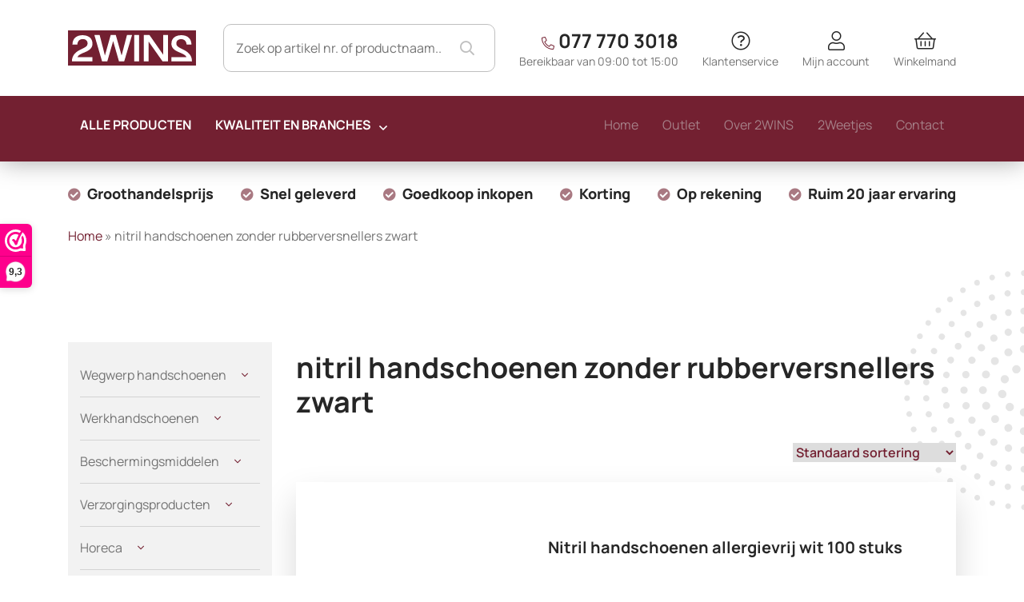

--- FILE ---
content_type: text/html; charset=UTF-8
request_url: https://www.2wins.eu/product-tag/nitril-handschoenen-zonder-rubberversnellers-zwart/
body_size: 78965
content:
<!DOCTYPE html>
<html lang="nl-NL">
<head> <script type="text/javascript">
/* <![CDATA[ */
var gform;gform||(document.addEventListener("gform_main_scripts_loaded",function(){gform.scriptsLoaded=!0}),document.addEventListener("gform/theme/scripts_loaded",function(){gform.themeScriptsLoaded=!0}),window.addEventListener("DOMContentLoaded",function(){gform.domLoaded=!0}),gform={domLoaded:!1,scriptsLoaded:!1,themeScriptsLoaded:!1,isFormEditor:()=>"function"==typeof InitializeEditor,callIfLoaded:function(o){return!(!gform.domLoaded||!gform.scriptsLoaded||!gform.themeScriptsLoaded&&!gform.isFormEditor()||(gform.isFormEditor()&&console.warn("The use of gform.initializeOnLoaded() is deprecated in the form editor context and will be removed in Gravity Forms 3.1."),o(),0))},initializeOnLoaded:function(o){gform.callIfLoaded(o)||(document.addEventListener("gform_main_scripts_loaded",()=>{gform.scriptsLoaded=!0,gform.callIfLoaded(o)}),document.addEventListener("gform/theme/scripts_loaded",()=>{gform.themeScriptsLoaded=!0,gform.callIfLoaded(o)}),window.addEventListener("DOMContentLoaded",()=>{gform.domLoaded=!0,gform.callIfLoaded(o)}))},hooks:{action:{},filter:{}},addAction:function(o,r,e,t){gform.addHook("action",o,r,e,t)},addFilter:function(o,r,e,t){gform.addHook("filter",o,r,e,t)},doAction:function(o){gform.doHook("action",o,arguments)},applyFilters:function(o){return gform.doHook("filter",o,arguments)},removeAction:function(o,r){gform.removeHook("action",o,r)},removeFilter:function(o,r,e){gform.removeHook("filter",o,r,e)},addHook:function(o,r,e,t,n){null==gform.hooks[o][r]&&(gform.hooks[o][r]=[]);var d=gform.hooks[o][r];null==n&&(n=r+"_"+d.length),gform.hooks[o][r].push({tag:n,callable:e,priority:t=null==t?10:t})},doHook:function(r,o,e){var t;if(e=Array.prototype.slice.call(e,1),null!=gform.hooks[r][o]&&((o=gform.hooks[r][o]).sort(function(o,r){return o.priority-r.priority}),o.forEach(function(o){"function"!=typeof(t=o.callable)&&(t=window[t]),"action"==r?t.apply(null,e):e[0]=t.apply(null,e)})),"filter"==r)return e[0]},removeHook:function(o,r,t,n){var e;null!=gform.hooks[o][r]&&(e=(e=gform.hooks[o][r]).filter(function(o,r,e){return!!(null!=n&&n!=o.tag||null!=t&&t!=o.priority)}),gform.hooks[o][r]=e)}});
/* ]]> */
</script>
<meta charset="UTF-8"><script>if(navigator.userAgent.match(/MSIE|Internet Explorer/i)||navigator.userAgent.match(/Trident\/7\..*?rv:11/i)){var href=document.location.href;if(!href.match(/[?&]nowprocket/)){if(href.indexOf("?")==-1){if(href.indexOf("#")==-1){document.location.href=href+"?nowprocket=1"}else{document.location.href=href.replace("#","?nowprocket=1#")}}else{if(href.indexOf("#")==-1){document.location.href=href+"&nowprocket=1"}else{document.location.href=href.replace("#","&nowprocket=1#")}}}}</script><script>(()=>{class RocketLazyLoadScripts{constructor(){this.v="2.0.3",this.userEvents=["keydown","keyup","mousedown","mouseup","mousemove","mouseover","mouseenter","mouseout","mouseleave","touchmove","touchstart","touchend","touchcancel","wheel","click","dblclick","input","visibilitychange"],this.attributeEvents=["onblur","onclick","oncontextmenu","ondblclick","onfocus","onmousedown","onmouseenter","onmouseleave","onmousemove","onmouseout","onmouseover","onmouseup","onmousewheel","onscroll","onsubmit"]}async t(){this.i(),this.o(),/iP(ad|hone)/.test(navigator.userAgent)&&this.h(),this.u(),this.l(this),this.m(),this.k(this),this.p(this),this._(),await Promise.all([this.R(),this.L()]),this.lastBreath=Date.now(),this.S(this),this.P(),this.D(),this.O(),this.M(),await this.C(this.delayedScripts.normal),await this.C(this.delayedScripts.defer),await this.C(this.delayedScripts.async),this.F("domReady"),await this.T(),await this.j(),await this.I(),this.F("windowLoad"),await this.A(),window.dispatchEvent(new Event("rocket-allScriptsLoaded")),this.everythingLoaded=!0,this.lastTouchEnd&&await new Promise((t=>setTimeout(t,500-Date.now()+this.lastTouchEnd))),this.H(),this.F("all"),this.U(),this.W()}i(){this.CSPIssue=sessionStorage.getItem("rocketCSPIssue"),document.addEventListener("securitypolicyviolation",(t=>{this.CSPIssue||"script-src-elem"!==t.violatedDirective||"data"!==t.blockedURI||(this.CSPIssue=!0,sessionStorage.setItem("rocketCSPIssue",!0))}),{isRocket:!0})}o(){window.addEventListener("pageshow",(t=>{this.persisted=t.persisted,this.realWindowLoadedFired=!0}),{isRocket:!0}),window.addEventListener("pagehide",(()=>{this.onFirstUserAction=null}),{isRocket:!0})}h(){let t;function e(e){t=e}window.addEventListener("touchstart",e,{isRocket:!0}),window.addEventListener("touchend",(function i(o){Math.abs(o.changedTouches[0].pageX-t.changedTouches[0].pageX)<10&&Math.abs(o.changedTouches[0].pageY-t.changedTouches[0].pageY)<10&&o.timeStamp-t.timeStamp<200&&(o.target.dispatchEvent(new PointerEvent("click",{target:o.target,bubbles:!0,cancelable:!0,detail:1})),event.preventDefault(),window.removeEventListener("touchstart",e,{isRocket:!0}),window.removeEventListener("touchend",i,{isRocket:!0}))}),{isRocket:!0})}q(t){this.userActionTriggered||("mousemove"!==t.type||this.firstMousemoveIgnored?"keyup"===t.type||"mouseover"===t.type||"mouseout"===t.type||(this.userActionTriggered=!0,this.onFirstUserAction&&this.onFirstUserAction()):this.firstMousemoveIgnored=!0),"click"===t.type&&t.preventDefault(),this.savedUserEvents.length>0&&(t.stopPropagation(),t.stopImmediatePropagation()),"touchstart"===this.lastEvent&&"touchend"===t.type&&(this.lastTouchEnd=Date.now()),"click"===t.type&&(this.lastTouchEnd=0),this.lastEvent=t.type,this.savedUserEvents.push(t)}u(){this.savedUserEvents=[],this.userEventHandler=this.q.bind(this),this.userEvents.forEach((t=>window.addEventListener(t,this.userEventHandler,{passive:!1,isRocket:!0})))}U(){this.userEvents.forEach((t=>window.removeEventListener(t,this.userEventHandler,{passive:!1,isRocket:!0}))),this.savedUserEvents.forEach((t=>{t.target.dispatchEvent(new window[t.constructor.name](t.type,t))}))}m(){this.eventsMutationObserver=new MutationObserver((t=>{const e="return false";for(const i of t){if("attributes"===i.type){const t=i.target.getAttribute(i.attributeName);t&&t!==e&&(i.target.setAttribute("data-rocket-"+i.attributeName,t),i.target["rocket"+i.attributeName]=new Function("event",t),i.target.setAttribute(i.attributeName,e))}"childList"===i.type&&i.addedNodes.forEach((t=>{if(t.nodeType===Node.ELEMENT_NODE)for(const i of t.attributes)this.attributeEvents.includes(i.name)&&i.value&&""!==i.value&&(t.setAttribute("data-rocket-"+i.name,i.value),t["rocket"+i.name]=new Function("event",i.value),t.setAttribute(i.name,e))}))}})),this.eventsMutationObserver.observe(document,{subtree:!0,childList:!0,attributeFilter:this.attributeEvents})}H(){this.eventsMutationObserver.disconnect(),this.attributeEvents.forEach((t=>{document.querySelectorAll("[data-rocket-"+t+"]").forEach((e=>{e.setAttribute(t,e.getAttribute("data-rocket-"+t)),e.removeAttribute("data-rocket-"+t)}))}))}k(t){Object.defineProperty(HTMLElement.prototype,"onclick",{get(){return this.rocketonclick||null},set(e){this.rocketonclick=e,this.setAttribute(t.everythingLoaded?"onclick":"data-rocket-onclick","this.rocketonclick(event)")}})}S(t){function e(e,i){let o=e[i];e[i]=null,Object.defineProperty(e,i,{get:()=>o,set(s){t.everythingLoaded?o=s:e["rocket"+i]=o=s}})}e(document,"onreadystatechange"),e(window,"onload"),e(window,"onpageshow");try{Object.defineProperty(document,"readyState",{get:()=>t.rocketReadyState,set(e){t.rocketReadyState=e},configurable:!0}),document.readyState="loading"}catch(t){console.log("WPRocket DJE readyState conflict, bypassing")}}l(t){this.originalAddEventListener=EventTarget.prototype.addEventListener,this.originalRemoveEventListener=EventTarget.prototype.removeEventListener,this.savedEventListeners=[],EventTarget.prototype.addEventListener=function(e,i,o){o&&o.isRocket||!t.B(e,this)&&!t.userEvents.includes(e)||t.B(e,this)&&!t.userActionTriggered||e.startsWith("rocket-")||t.everythingLoaded?t.originalAddEventListener.call(this,e,i,o):t.savedEventListeners.push({target:this,remove:!1,type:e,func:i,options:o})},EventTarget.prototype.removeEventListener=function(e,i,o){o&&o.isRocket||!t.B(e,this)&&!t.userEvents.includes(e)||t.B(e,this)&&!t.userActionTriggered||e.startsWith("rocket-")||t.everythingLoaded?t.originalRemoveEventListener.call(this,e,i,o):t.savedEventListeners.push({target:this,remove:!0,type:e,func:i,options:o})}}F(t){"all"===t&&(EventTarget.prototype.addEventListener=this.originalAddEventListener,EventTarget.prototype.removeEventListener=this.originalRemoveEventListener),this.savedEventListeners=this.savedEventListeners.filter((e=>{let i=e.type,o=e.target||window;return"domReady"===t&&"DOMContentLoaded"!==i&&"readystatechange"!==i||("windowLoad"===t&&"load"!==i&&"readystatechange"!==i&&"pageshow"!==i||(this.B(i,o)&&(i="rocket-"+i),e.remove?o.removeEventListener(i,e.func,e.options):o.addEventListener(i,e.func,e.options),!1))}))}p(t){let e;function i(e){return t.everythingLoaded?e:e.split(" ").map((t=>"load"===t||t.startsWith("load.")?"rocket-jquery-load":t)).join(" ")}function o(o){function s(e){const s=o.fn[e];o.fn[e]=o.fn.init.prototype[e]=function(){return this[0]===window&&t.userActionTriggered&&("string"==typeof arguments[0]||arguments[0]instanceof String?arguments[0]=i(arguments[0]):"object"==typeof arguments[0]&&Object.keys(arguments[0]).forEach((t=>{const e=arguments[0][t];delete arguments[0][t],arguments[0][i(t)]=e}))),s.apply(this,arguments),this}}if(o&&o.fn&&!t.allJQueries.includes(o)){const e={DOMContentLoaded:[],"rocket-DOMContentLoaded":[]};for(const t in e)document.addEventListener(t,(()=>{e[t].forEach((t=>t()))}),{isRocket:!0});o.fn.ready=o.fn.init.prototype.ready=function(i){function s(){parseInt(o.fn.jquery)>2?setTimeout((()=>i.bind(document)(o))):i.bind(document)(o)}return t.realDomReadyFired?!t.userActionTriggered||t.fauxDomReadyFired?s():e["rocket-DOMContentLoaded"].push(s):e.DOMContentLoaded.push(s),o([])},s("on"),s("one"),s("off"),t.allJQueries.push(o)}e=o}t.allJQueries=[],o(window.jQuery),Object.defineProperty(window,"jQuery",{get:()=>e,set(t){o(t)}})}P(){const t=new Map;document.write=document.writeln=function(e){const i=document.currentScript,o=document.createRange(),s=i.parentElement;let n=t.get(i);void 0===n&&(n=i.nextSibling,t.set(i,n));const c=document.createDocumentFragment();o.setStart(c,0),c.appendChild(o.createContextualFragment(e)),s.insertBefore(c,n)}}async R(){return new Promise((t=>{this.userActionTriggered?t():this.onFirstUserAction=t}))}async L(){return new Promise((t=>{document.addEventListener("DOMContentLoaded",(()=>{this.realDomReadyFired=!0,t()}),{isRocket:!0})}))}async I(){return this.realWindowLoadedFired?Promise.resolve():new Promise((t=>{window.addEventListener("load",t,{isRocket:!0})}))}M(){this.pendingScripts=[];this.scriptsMutationObserver=new MutationObserver((t=>{for(const e of t)e.addedNodes.forEach((t=>{"SCRIPT"!==t.tagName||t.noModule||t.isWPRocket||this.pendingScripts.push({script:t,promise:new Promise((e=>{const i=()=>{const i=this.pendingScripts.findIndex((e=>e.script===t));i>=0&&this.pendingScripts.splice(i,1),e()};t.addEventListener("load",i,{isRocket:!0}),t.addEventListener("error",i,{isRocket:!0}),setTimeout(i,1e3)}))})}))})),this.scriptsMutationObserver.observe(document,{childList:!0,subtree:!0})}async j(){await this.J(),this.pendingScripts.length?(await this.pendingScripts[0].promise,await this.j()):this.scriptsMutationObserver.disconnect()}D(){this.delayedScripts={normal:[],async:[],defer:[]},document.querySelectorAll("script[type$=rocketlazyloadscript]").forEach((t=>{t.hasAttribute("data-rocket-src")?t.hasAttribute("async")&&!1!==t.async?this.delayedScripts.async.push(t):t.hasAttribute("defer")&&!1!==t.defer||"module"===t.getAttribute("data-rocket-type")?this.delayedScripts.defer.push(t):this.delayedScripts.normal.push(t):this.delayedScripts.normal.push(t)}))}async _(){await this.L();let t=[];document.querySelectorAll("script[type$=rocketlazyloadscript][data-rocket-src]").forEach((e=>{let i=e.getAttribute("data-rocket-src");if(i&&!i.startsWith("data:")){i.startsWith("//")&&(i=location.protocol+i);try{const o=new URL(i).origin;o!==location.origin&&t.push({src:o,crossOrigin:e.crossOrigin||"module"===e.getAttribute("data-rocket-type")})}catch(t){}}})),t=[...new Map(t.map((t=>[JSON.stringify(t),t]))).values()],this.N(t,"preconnect")}async $(t){if(await this.G(),!0!==t.noModule||!("noModule"in HTMLScriptElement.prototype))return new Promise((e=>{let i;function o(){(i||t).setAttribute("data-rocket-status","executed"),e()}try{if(navigator.userAgent.includes("Firefox/")||""===navigator.vendor||this.CSPIssue)i=document.createElement("script"),[...t.attributes].forEach((t=>{let e=t.nodeName;"type"!==e&&("data-rocket-type"===e&&(e="type"),"data-rocket-src"===e&&(e="src"),i.setAttribute(e,t.nodeValue))})),t.text&&(i.text=t.text),t.nonce&&(i.nonce=t.nonce),i.hasAttribute("src")?(i.addEventListener("load",o,{isRocket:!0}),i.addEventListener("error",(()=>{i.setAttribute("data-rocket-status","failed-network"),e()}),{isRocket:!0}),setTimeout((()=>{i.isConnected||e()}),1)):(i.text=t.text,o()),i.isWPRocket=!0,t.parentNode.replaceChild(i,t);else{const i=t.getAttribute("data-rocket-type"),s=t.getAttribute("data-rocket-src");i?(t.type=i,t.removeAttribute("data-rocket-type")):t.removeAttribute("type"),t.addEventListener("load",o,{isRocket:!0}),t.addEventListener("error",(i=>{this.CSPIssue&&i.target.src.startsWith("data:")?(console.log("WPRocket: CSP fallback activated"),t.removeAttribute("src"),this.$(t).then(e)):(t.setAttribute("data-rocket-status","failed-network"),e())}),{isRocket:!0}),s?(t.fetchPriority="high",t.removeAttribute("data-rocket-src"),t.src=s):t.src="data:text/javascript;base64,"+window.btoa(unescape(encodeURIComponent(t.text)))}}catch(i){t.setAttribute("data-rocket-status","failed-transform"),e()}}));t.setAttribute("data-rocket-status","skipped")}async C(t){const e=t.shift();return e?(e.isConnected&&await this.$(e),this.C(t)):Promise.resolve()}O(){this.N([...this.delayedScripts.normal,...this.delayedScripts.defer,...this.delayedScripts.async],"preload")}N(t,e){this.trash=this.trash||[];let i=!0;var o=document.createDocumentFragment();t.forEach((t=>{const s=t.getAttribute&&t.getAttribute("data-rocket-src")||t.src;if(s&&!s.startsWith("data:")){const n=document.createElement("link");n.href=s,n.rel=e,"preconnect"!==e&&(n.as="script",n.fetchPriority=i?"high":"low"),t.getAttribute&&"module"===t.getAttribute("data-rocket-type")&&(n.crossOrigin=!0),t.crossOrigin&&(n.crossOrigin=t.crossOrigin),t.integrity&&(n.integrity=t.integrity),t.nonce&&(n.nonce=t.nonce),o.appendChild(n),this.trash.push(n),i=!1}})),document.head.appendChild(o)}W(){this.trash.forEach((t=>t.remove()))}async T(){try{document.readyState="interactive"}catch(t){}this.fauxDomReadyFired=!0;try{await this.G(),document.dispatchEvent(new Event("rocket-readystatechange")),await this.G(),document.rocketonreadystatechange&&document.rocketonreadystatechange(),await this.G(),document.dispatchEvent(new Event("rocket-DOMContentLoaded")),await this.G(),window.dispatchEvent(new Event("rocket-DOMContentLoaded"))}catch(t){console.error(t)}}async A(){try{document.readyState="complete"}catch(t){}try{await this.G(),document.dispatchEvent(new Event("rocket-readystatechange")),await this.G(),document.rocketonreadystatechange&&document.rocketonreadystatechange(),await this.G(),window.dispatchEvent(new Event("rocket-load")),await this.G(),window.rocketonload&&window.rocketonload(),await this.G(),this.allJQueries.forEach((t=>t(window).trigger("rocket-jquery-load"))),await this.G();const t=new Event("rocket-pageshow");t.persisted=this.persisted,window.dispatchEvent(t),await this.G(),window.rocketonpageshow&&window.rocketonpageshow({persisted:this.persisted})}catch(t){console.error(t)}}async G(){Date.now()-this.lastBreath>45&&(await this.J(),this.lastBreath=Date.now())}async J(){return document.hidden?new Promise((t=>setTimeout(t))):new Promise((t=>requestAnimationFrame(t)))}B(t,e){return e===document&&"readystatechange"===t||(e===document&&"DOMContentLoaded"===t||(e===window&&"DOMContentLoaded"===t||(e===window&&"load"===t||e===window&&"pageshow"===t)))}static run(){(new RocketLazyLoadScripts).t()}}RocketLazyLoadScripts.run()})();</script>
		
	<meta name="viewport" content="width=device-width, initial-scale=1, shrink-to-fit=no">
	<meta name="google-site-verification" content="DMP3N16_jhchixbsHtnCCEHJfhmn2RJz7AoA568g7Mk" />
	<meta name='robots' content='index, follow, max-image-preview:large, max-snippet:-1, max-video-preview:-1' />

	<!-- This site is optimized with the Yoast SEO plugin v26.7 - https://yoast.com/wordpress/plugins/seo/ -->
	<title>nitril handschoenen zonder rubberversnellers zwart - januari 2WINS</title><link rel="preload" data-rocket-preload as="font" href="https://www.2wins.eu/wp-content/plugins/woocommerce/assets/fonts/WooCommerce.woff2" crossorigin><link rel="preload" data-rocket-preload as="font" href="https://www.2wins.eu/wp-content/themes/2wins/vendor/fontawesome/webfonts/fa-light-300.woff2" crossorigin><link rel="preload" data-rocket-preload as="font" href="https://www.2wins.eu/wp-content/themes/2wins/vendor/fontawesome/webfonts/fa-regular-400.woff2" crossorigin><link rel="preload" data-rocket-preload as="font" href="https://www.2wins.eu/wp-content/themes/2wins/vendor/fontawesome/webfonts/fa-solid-900.woff2" crossorigin><link rel="preload" data-rocket-preload as="font" href="https://www.2wins.eu/wp-content/themes/2wins/vendor/fontawesome/webfonts/fa-brands-400.woff2" crossorigin><link rel="preload" data-rocket-preload as="font" href="https://fonts.gstatic.com/s/manrope/v19/xn7gYHE41ni1AdIRggexSg.woff2" crossorigin><style id="wpr-usedcss">img:is([sizes=auto i],[sizes^="auto," i]){contain-intrinsic-size:3000px 1500px}img.emoji{display:inline!important;border:none!important;box-shadow:none!important;height:1em!important;width:1em!important;margin:0 .07em!important;vertical-align:-.1em!important;background:0 0!important;padding:0!important}:where(.wp-block-button__link){border-radius:9999px;box-shadow:none;padding:calc(.667em + 2px) calc(1.333em + 2px);text-decoration:none}:root :where(.wp-block-button .wp-block-button__link.is-style-outline),:root :where(.wp-block-button.is-style-outline>.wp-block-button__link){border:2px solid;padding:.667em 1.333em}:root :where(.wp-block-button .wp-block-button__link.is-style-outline:not(.has-text-color)),:root :where(.wp-block-button.is-style-outline>.wp-block-button__link:not(.has-text-color)){color:currentColor}:root :where(.wp-block-button .wp-block-button__link.is-style-outline:not(.has-background)),:root :where(.wp-block-button.is-style-outline>.wp-block-button__link:not(.has-background)){background-color:initial;background-image:none}:where(.wp-block-calendar table:not(.has-background) th){background:#ddd}:where(.wp-block-columns){margin-bottom:1.75em}:where(.wp-block-columns.has-background){padding:1.25em 2.375em}:where(.wp-block-post-comments input[type=submit]){border:none}:where(.wp-block-cover-image:not(.has-text-color)),:where(.wp-block-cover:not(.has-text-color)){color:#fff}:where(.wp-block-cover-image.is-light:not(.has-text-color)),:where(.wp-block-cover.is-light:not(.has-text-color)){color:#000}:root :where(.wp-block-cover h1:not(.has-text-color)),:root :where(.wp-block-cover h2:not(.has-text-color)),:root :where(.wp-block-cover h3:not(.has-text-color)),:root :where(.wp-block-cover h4:not(.has-text-color)),:root :where(.wp-block-cover h5:not(.has-text-color)),:root :where(.wp-block-cover h6:not(.has-text-color)),:root :where(.wp-block-cover p:not(.has-text-color)){color:inherit}:where(.wp-block-file){margin-bottom:1.5em}:where(.wp-block-file__button){border-radius:2em;display:inline-block;padding:.5em 1em}:where(.wp-block-file__button):is(a):active,:where(.wp-block-file__button):is(a):focus,:where(.wp-block-file__button):is(a):hover,:where(.wp-block-file__button):is(a):visited{box-shadow:none;color:#fff;opacity:.85;text-decoration:none}:where(.wp-block-group.wp-block-group-is-layout-constrained){position:relative}:root :where(.wp-block-image.is-style-rounded img,.wp-block-image .is-style-rounded img){border-radius:9999px}:where(.wp-block-latest-comments:not([style*=line-height] .wp-block-latest-comments__comment)){line-height:1.1}:where(.wp-block-latest-comments:not([style*=line-height] .wp-block-latest-comments__comment-excerpt p)){line-height:1.8}:root :where(.wp-block-latest-posts.is-grid){padding:0}:root :where(.wp-block-latest-posts.wp-block-latest-posts__list){padding-left:0}ul{box-sizing:border-box}:root :where(.wp-block-list.has-background){padding:1.25em 2.375em}:where(.wp-block-navigation.has-background .wp-block-navigation-item a:not(.wp-element-button)),:where(.wp-block-navigation.has-background .wp-block-navigation-submenu a:not(.wp-element-button)){padding:.5em 1em}:where(.wp-block-navigation .wp-block-navigation__submenu-container .wp-block-navigation-item a:not(.wp-element-button)),:where(.wp-block-navigation .wp-block-navigation__submenu-container .wp-block-navigation-submenu a:not(.wp-element-button)),:where(.wp-block-navigation .wp-block-navigation__submenu-container .wp-block-navigation-submenu button.wp-block-navigation-item__content),:where(.wp-block-navigation .wp-block-navigation__submenu-container .wp-block-pages-list__item button.wp-block-navigation-item__content){padding:.5em 1em}:root :where(p.has-background){padding:1.25em 2.375em}:where(p.has-text-color:not(.has-link-color)) a{color:inherit}:where(.wp-block-post-comments-form) input:not([type=submit]),:where(.wp-block-post-comments-form) textarea{border:1px solid #949494;font-family:inherit;font-size:1em}:where(.wp-block-post-comments-form) input:where(:not([type=submit]):not([type=checkbox])),:where(.wp-block-post-comments-form) textarea{padding:calc(.667em + 2px)}:where(.wp-block-post-excerpt){box-sizing:border-box;margin-bottom:var(--wp--style--block-gap);margin-top:var(--wp--style--block-gap)}:where(.wp-block-preformatted.has-background){padding:1.25em 2.375em}:where(.wp-block-search__button){border:1px solid #ccc;padding:6px 10px}:where(.wp-block-search__input){font-family:inherit;font-size:inherit;font-style:inherit;font-weight:inherit;letter-spacing:inherit;line-height:inherit;text-transform:inherit}:where(.wp-block-search__button-inside .wp-block-search__inside-wrapper){border:1px solid #949494;box-sizing:border-box;padding:4px}:where(.wp-block-search__button-inside .wp-block-search__inside-wrapper) .wp-block-search__input{border:none;border-radius:0;padding:0 4px}:where(.wp-block-search__button-inside .wp-block-search__inside-wrapper) .wp-block-search__input:focus{outline:0}:where(.wp-block-search__button-inside .wp-block-search__inside-wrapper) :where(.wp-block-search__button){padding:4px 8px}:root :where(.wp-block-separator.is-style-dots){height:auto;line-height:1;text-align:center}:root :where(.wp-block-separator.is-style-dots):before{color:currentColor;content:"···";font-family:serif;font-size:1.5em;letter-spacing:2em;padding-left:2em}:root :where(.wp-block-site-logo.is-style-rounded){border-radius:9999px}:where(.wp-block-social-links:not(.is-style-logos-only)) .wp-social-link{background-color:#f0f0f0;color:#444}:where(.wp-block-social-links:not(.is-style-logos-only)) .wp-social-link-amazon{background-color:#f90;color:#fff}:where(.wp-block-social-links:not(.is-style-logos-only)) .wp-social-link-bandcamp{background-color:#1ea0c3;color:#fff}:where(.wp-block-social-links:not(.is-style-logos-only)) .wp-social-link-behance{background-color:#0757fe;color:#fff}:where(.wp-block-social-links:not(.is-style-logos-only)) .wp-social-link-bluesky{background-color:#0a7aff;color:#fff}:where(.wp-block-social-links:not(.is-style-logos-only)) .wp-social-link-codepen{background-color:#1e1f26;color:#fff}:where(.wp-block-social-links:not(.is-style-logos-only)) .wp-social-link-deviantart{background-color:#02e49b;color:#fff}:where(.wp-block-social-links:not(.is-style-logos-only)) .wp-social-link-discord{background-color:#5865f2;color:#fff}:where(.wp-block-social-links:not(.is-style-logos-only)) .wp-social-link-dribbble{background-color:#e94c89;color:#fff}:where(.wp-block-social-links:not(.is-style-logos-only)) .wp-social-link-dropbox{background-color:#4280ff;color:#fff}:where(.wp-block-social-links:not(.is-style-logos-only)) .wp-social-link-etsy{background-color:#f45800;color:#fff}:where(.wp-block-social-links:not(.is-style-logos-only)) .wp-social-link-facebook{background-color:#0866ff;color:#fff}:where(.wp-block-social-links:not(.is-style-logos-only)) .wp-social-link-fivehundredpx{background-color:#000;color:#fff}:where(.wp-block-social-links:not(.is-style-logos-only)) .wp-social-link-flickr{background-color:#0461dd;color:#fff}:where(.wp-block-social-links:not(.is-style-logos-only)) .wp-social-link-foursquare{background-color:#e65678;color:#fff}:where(.wp-block-social-links:not(.is-style-logos-only)) .wp-social-link-github{background-color:#24292d;color:#fff}:where(.wp-block-social-links:not(.is-style-logos-only)) .wp-social-link-goodreads{background-color:#eceadd;color:#382110}:where(.wp-block-social-links:not(.is-style-logos-only)) .wp-social-link-google{background-color:#ea4434;color:#fff}:where(.wp-block-social-links:not(.is-style-logos-only)) .wp-social-link-gravatar{background-color:#1d4fc4;color:#fff}:where(.wp-block-social-links:not(.is-style-logos-only)) .wp-social-link-instagram{background-color:#f00075;color:#fff}:where(.wp-block-social-links:not(.is-style-logos-only)) .wp-social-link-lastfm{background-color:#e21b24;color:#fff}:where(.wp-block-social-links:not(.is-style-logos-only)) .wp-social-link-linkedin{background-color:#0d66c2;color:#fff}:where(.wp-block-social-links:not(.is-style-logos-only)) .wp-social-link-mastodon{background-color:#3288d4;color:#fff}:where(.wp-block-social-links:not(.is-style-logos-only)) .wp-social-link-medium{background-color:#000;color:#fff}:where(.wp-block-social-links:not(.is-style-logos-only)) .wp-social-link-meetup{background-color:#f6405f;color:#fff}:where(.wp-block-social-links:not(.is-style-logos-only)) .wp-social-link-patreon{background-color:#000;color:#fff}:where(.wp-block-social-links:not(.is-style-logos-only)) .wp-social-link-pinterest{background-color:#e60122;color:#fff}:where(.wp-block-social-links:not(.is-style-logos-only)) .wp-social-link-pocket{background-color:#ef4155;color:#fff}:where(.wp-block-social-links:not(.is-style-logos-only)) .wp-social-link-reddit{background-color:#ff4500;color:#fff}:where(.wp-block-social-links:not(.is-style-logos-only)) .wp-social-link-skype{background-color:#0478d7;color:#fff}:where(.wp-block-social-links:not(.is-style-logos-only)) .wp-social-link-snapchat{background-color:#fefc00;color:#fff;stroke:#000}:where(.wp-block-social-links:not(.is-style-logos-only)) .wp-social-link-soundcloud{background-color:#ff5600;color:#fff}:where(.wp-block-social-links:not(.is-style-logos-only)) .wp-social-link-spotify{background-color:#1bd760;color:#fff}:where(.wp-block-social-links:not(.is-style-logos-only)) .wp-social-link-telegram{background-color:#2aabee;color:#fff}:where(.wp-block-social-links:not(.is-style-logos-only)) .wp-social-link-threads{background-color:#000;color:#fff}:where(.wp-block-social-links:not(.is-style-logos-only)) .wp-social-link-tiktok{background-color:#000;color:#fff}:where(.wp-block-social-links:not(.is-style-logos-only)) .wp-social-link-tumblr{background-color:#011835;color:#fff}:where(.wp-block-social-links:not(.is-style-logos-only)) .wp-social-link-twitch{background-color:#6440a4;color:#fff}:where(.wp-block-social-links:not(.is-style-logos-only)) .wp-social-link-twitter{background-color:#1da1f2;color:#fff}:where(.wp-block-social-links:not(.is-style-logos-only)) .wp-social-link-vimeo{background-color:#1eb7ea;color:#fff}:where(.wp-block-social-links:not(.is-style-logos-only)) .wp-social-link-vk{background-color:#4680c2;color:#fff}:where(.wp-block-social-links:not(.is-style-logos-only)) .wp-social-link-wordpress{background-color:#3499cd;color:#fff}:where(.wp-block-social-links:not(.is-style-logos-only)) .wp-social-link-whatsapp{background-color:#25d366;color:#fff}:where(.wp-block-social-links:not(.is-style-logos-only)) .wp-social-link-x{background-color:#000;color:#fff}:where(.wp-block-social-links:not(.is-style-logos-only)) .wp-social-link-yelp{background-color:#d32422;color:#fff}:where(.wp-block-social-links:not(.is-style-logos-only)) .wp-social-link-youtube{background-color:red;color:#fff}:where(.wp-block-social-links.is-style-logos-only) .wp-social-link{background:0 0}:where(.wp-block-social-links.is-style-logos-only) .wp-social-link svg{height:1.25em;width:1.25em}:where(.wp-block-social-links.is-style-logos-only) .wp-social-link-amazon{color:#f90}:where(.wp-block-social-links.is-style-logos-only) .wp-social-link-bandcamp{color:#1ea0c3}:where(.wp-block-social-links.is-style-logos-only) .wp-social-link-behance{color:#0757fe}:where(.wp-block-social-links.is-style-logos-only) .wp-social-link-bluesky{color:#0a7aff}:where(.wp-block-social-links.is-style-logos-only) .wp-social-link-codepen{color:#1e1f26}:where(.wp-block-social-links.is-style-logos-only) .wp-social-link-deviantart{color:#02e49b}:where(.wp-block-social-links.is-style-logos-only) .wp-social-link-discord{color:#5865f2}:where(.wp-block-social-links.is-style-logos-only) .wp-social-link-dribbble{color:#e94c89}:where(.wp-block-social-links.is-style-logos-only) .wp-social-link-dropbox{color:#4280ff}:where(.wp-block-social-links.is-style-logos-only) .wp-social-link-etsy{color:#f45800}:where(.wp-block-social-links.is-style-logos-only) .wp-social-link-facebook{color:#0866ff}:where(.wp-block-social-links.is-style-logos-only) .wp-social-link-fivehundredpx{color:#000}:where(.wp-block-social-links.is-style-logos-only) .wp-social-link-flickr{color:#0461dd}:where(.wp-block-social-links.is-style-logos-only) .wp-social-link-foursquare{color:#e65678}:where(.wp-block-social-links.is-style-logos-only) .wp-social-link-github{color:#24292d}:where(.wp-block-social-links.is-style-logos-only) .wp-social-link-goodreads{color:#382110}:where(.wp-block-social-links.is-style-logos-only) .wp-social-link-google{color:#ea4434}:where(.wp-block-social-links.is-style-logos-only) .wp-social-link-gravatar{color:#1d4fc4}:where(.wp-block-social-links.is-style-logos-only) .wp-social-link-instagram{color:#f00075}:where(.wp-block-social-links.is-style-logos-only) .wp-social-link-lastfm{color:#e21b24}:where(.wp-block-social-links.is-style-logos-only) .wp-social-link-linkedin{color:#0d66c2}:where(.wp-block-social-links.is-style-logos-only) .wp-social-link-mastodon{color:#3288d4}:where(.wp-block-social-links.is-style-logos-only) .wp-social-link-medium{color:#000}:where(.wp-block-social-links.is-style-logos-only) .wp-social-link-meetup{color:#f6405f}:where(.wp-block-social-links.is-style-logos-only) .wp-social-link-patreon{color:#000}:where(.wp-block-social-links.is-style-logos-only) .wp-social-link-pinterest{color:#e60122}:where(.wp-block-social-links.is-style-logos-only) .wp-social-link-pocket{color:#ef4155}:where(.wp-block-social-links.is-style-logos-only) .wp-social-link-reddit{color:#ff4500}:where(.wp-block-social-links.is-style-logos-only) .wp-social-link-skype{color:#0478d7}:where(.wp-block-social-links.is-style-logos-only) .wp-social-link-snapchat{color:#fff;stroke:#000}:where(.wp-block-social-links.is-style-logos-only) .wp-social-link-soundcloud{color:#ff5600}:where(.wp-block-social-links.is-style-logos-only) .wp-social-link-spotify{color:#1bd760}:where(.wp-block-social-links.is-style-logos-only) .wp-social-link-telegram{color:#2aabee}:where(.wp-block-social-links.is-style-logos-only) .wp-social-link-threads{color:#000}:where(.wp-block-social-links.is-style-logos-only) .wp-social-link-tiktok{color:#000}:where(.wp-block-social-links.is-style-logos-only) .wp-social-link-tumblr{color:#011835}:where(.wp-block-social-links.is-style-logos-only) .wp-social-link-twitch{color:#6440a4}:where(.wp-block-social-links.is-style-logos-only) .wp-social-link-twitter{color:#1da1f2}:where(.wp-block-social-links.is-style-logos-only) .wp-social-link-vimeo{color:#1eb7ea}:where(.wp-block-social-links.is-style-logos-only) .wp-social-link-vk{color:#4680c2}:where(.wp-block-social-links.is-style-logos-only) .wp-social-link-whatsapp{color:#25d366}:where(.wp-block-social-links.is-style-logos-only) .wp-social-link-wordpress{color:#3499cd}:where(.wp-block-social-links.is-style-logos-only) .wp-social-link-x{color:#000}:where(.wp-block-social-links.is-style-logos-only) .wp-social-link-yelp{color:#d32422}:where(.wp-block-social-links.is-style-logos-only) .wp-social-link-youtube{color:red}:root :where(.wp-block-social-links .wp-social-link a){padding:.25em}:root :where(.wp-block-social-links.is-style-logos-only .wp-social-link a){padding:0}:root :where(.wp-block-social-links.is-style-pill-shape .wp-social-link a){padding-left:.6666666667em;padding-right:.6666666667em}:root :where(.wp-block-tag-cloud.is-style-outline){display:flex;flex-wrap:wrap;gap:1ch}:root :where(.wp-block-tag-cloud.is-style-outline a){border:1px solid;font-size:unset!important;margin-right:0;padding:1ch 2ch;text-decoration:none!important}:root :where(.wp-block-table-of-contents){box-sizing:border-box}:where(.wp-block-term-description){box-sizing:border-box;margin-bottom:var(--wp--style--block-gap);margin-top:var(--wp--style--block-gap)}:where(pre.wp-block-verse){font-family:inherit}:root{--wp--preset--font-size--normal:16px;--wp--preset--font-size--huge:42px}.screen-reader-text{border:0;clip-path:inset(50%);height:1px;margin:-1px;overflow:hidden;padding:0;position:absolute;width:1px;word-wrap:normal!important}.screen-reader-text:focus{background-color:#ddd;clip-path:none;color:#444;display:block;font-size:1em;height:auto;left:5px;line-height:normal;padding:15px 23px 14px;text-decoration:none;top:5px;width:auto;z-index:100000}html :where(.has-border-color){border-style:solid}html :where([style*=border-top-color]){border-top-style:solid}html :where([style*=border-right-color]){border-right-style:solid}html :where([style*=border-bottom-color]){border-bottom-style:solid}html :where([style*=border-left-color]){border-left-style:solid}html :where([style*=border-width]){border-style:solid}html :where([style*=border-top-width]){border-top-style:solid}html :where([style*=border-right-width]){border-right-style:solid}html :where([style*=border-bottom-width]){border-bottom-style:solid}html :where([style*=border-left-width]){border-left-style:solid}html :where(img[class*=wp-image-]){height:auto;max-width:100%}:where(figure){margin:0 0 1em}html :where(.is-position-sticky){--wp-admin--admin-bar--position-offset:var(--wp-admin--admin-bar--height,0px)}@media screen and (max-width:600px){html :where(.is-position-sticky){--wp-admin--admin-bar--position-offset:0px}}:root{--wp--preset--aspect-ratio--square:1;--wp--preset--aspect-ratio--4-3:4/3;--wp--preset--aspect-ratio--3-4:3/4;--wp--preset--aspect-ratio--3-2:3/2;--wp--preset--aspect-ratio--2-3:2/3;--wp--preset--aspect-ratio--16-9:16/9;--wp--preset--aspect-ratio--9-16:9/16;--wp--preset--color--black:#000000;--wp--preset--color--cyan-bluish-gray:#abb8c3;--wp--preset--color--white:#ffffff;--wp--preset--color--pale-pink:#f78da7;--wp--preset--color--vivid-red:#cf2e2e;--wp--preset--color--luminous-vivid-orange:#ff6900;--wp--preset--color--luminous-vivid-amber:#fcb900;--wp--preset--color--light-green-cyan:#7bdcb5;--wp--preset--color--vivid-green-cyan:#00d084;--wp--preset--color--pale-cyan-blue:#8ed1fc;--wp--preset--color--vivid-cyan-blue:#0693e3;--wp--preset--color--vivid-purple:#9b51e0;--wp--preset--gradient--vivid-cyan-blue-to-vivid-purple:linear-gradient(135deg,rgba(6, 147, 227, 1) 0%,rgb(155, 81, 224) 100%);--wp--preset--gradient--light-green-cyan-to-vivid-green-cyan:linear-gradient(135deg,rgb(122, 220, 180) 0%,rgb(0, 208, 130) 100%);--wp--preset--gradient--luminous-vivid-amber-to-luminous-vivid-orange:linear-gradient(135deg,rgba(252, 185, 0, 1) 0%,rgba(255, 105, 0, 1) 100%);--wp--preset--gradient--luminous-vivid-orange-to-vivid-red:linear-gradient(135deg,rgba(255, 105, 0, 1) 0%,rgb(207, 46, 46) 100%);--wp--preset--gradient--very-light-gray-to-cyan-bluish-gray:linear-gradient(135deg,rgb(238, 238, 238) 0%,rgb(169, 184, 195) 100%);--wp--preset--gradient--cool-to-warm-spectrum:linear-gradient(135deg,rgb(74, 234, 220) 0%,rgb(151, 120, 209) 20%,rgb(207, 42, 186) 40%,rgb(238, 44, 130) 60%,rgb(251, 105, 98) 80%,rgb(254, 248, 76) 100%);--wp--preset--gradient--blush-light-purple:linear-gradient(135deg,rgb(255, 206, 236) 0%,rgb(152, 150, 240) 100%);--wp--preset--gradient--blush-bordeaux:linear-gradient(135deg,rgb(254, 205, 165) 0%,rgb(254, 45, 45) 50%,rgb(107, 0, 62) 100%);--wp--preset--gradient--luminous-dusk:linear-gradient(135deg,rgb(255, 203, 112) 0%,rgb(199, 81, 192) 50%,rgb(65, 88, 208) 100%);--wp--preset--gradient--pale-ocean:linear-gradient(135deg,rgb(255, 245, 203) 0%,rgb(182, 227, 212) 50%,rgb(51, 167, 181) 100%);--wp--preset--gradient--electric-grass:linear-gradient(135deg,rgb(202, 248, 128) 0%,rgb(113, 206, 126) 100%);--wp--preset--gradient--midnight:linear-gradient(135deg,rgb(2, 3, 129) 0%,rgb(40, 116, 252) 100%);--wp--preset--font-size--small:13px;--wp--preset--font-size--medium:20px;--wp--preset--font-size--large:36px;--wp--preset--font-size--x-large:42px;--wp--preset--spacing--20:0.44rem;--wp--preset--spacing--30:0.67rem;--wp--preset--spacing--40:1rem;--wp--preset--spacing--50:1.5rem;--wp--preset--spacing--60:2.25rem;--wp--preset--spacing--70:3.38rem;--wp--preset--spacing--80:5.06rem;--wp--preset--shadow--natural:6px 6px 9px rgba(0, 0, 0, .2);--wp--preset--shadow--deep:12px 12px 50px rgba(0, 0, 0, .4);--wp--preset--shadow--sharp:6px 6px 0px rgba(0, 0, 0, .2);--wp--preset--shadow--outlined:6px 6px 0px -3px rgba(255, 255, 255, 1),6px 6px rgba(0, 0, 0, 1);--wp--preset--shadow--crisp:6px 6px 0px rgba(0, 0, 0, 1)}:where(.is-layout-flex){gap:.5em}:where(.is-layout-grid){gap:.5em}:where(.wp-block-post-template.is-layout-flex){gap:1.25em}:where(.wp-block-post-template.is-layout-grid){gap:1.25em}:where(.wp-block-columns.is-layout-flex){gap:2em}:where(.wp-block-columns.is-layout-grid){gap:2em}:root :where(.wp-block-pullquote){font-size:1.5em;line-height:1.6}:root{--woocommerce:#720eec;--wc-green:#7ad03a;--wc-red:#a00;--wc-orange:#ffba00;--wc-blue:#2ea2cc;--wc-primary:#720eec;--wc-primary-text:#fcfbfe;--wc-secondary:#e9e6ed;--wc-secondary-text:#515151;--wc-highlight:#958e09;--wc-highligh-text:white;--wc-content-bg:#fff;--wc-subtext:#767676;--wc-form-border-color:rgba(32, 7, 7, .8);--wc-form-border-radius:4px;--wc-form-border-width:1px}@keyframes spin{100%{transform:rotate(360deg)}}@font-face{font-display:swap;font-family:WooCommerce;src:url(https://www.2wins.eu/wp-content/plugins/woocommerce/assets/fonts/WooCommerce.woff2) format("woff2"),url(https://www.2wins.eu/wp-content/plugins/woocommerce/assets/fonts/WooCommerce.woff) format("woff"),url(https://www.2wins.eu/wp-content/plugins/woocommerce/assets/fonts/WooCommerce.ttf) format("truetype");font-weight:400;font-style:normal}.woocommerce-store-notice{position:absolute;top:0;left:0;right:0;margin:0;width:100%;font-size:1em;padding:1em 0;text-align:center;background-color:#720eec;color:#fcfbfe;z-index:99998;box-shadow:0 1px 1em rgba(0,0,0,.2);display:none}.woocommerce-store-notice a{color:#fcfbfe;text-decoration:underline}.screen-reader-text{clip:rect(1px,1px,1px,1px);height:1px;overflow:hidden;position:absolute!important;width:1px;word-wrap:normal!important}.woocommerce .blockUI.blockOverlay{position:relative}.woocommerce .blockUI.blockOverlay::before{height:1em;width:1em;display:block;position:absolute;top:50%;left:50%;margin-left:-.5em;margin-top:-.5em;content:"";animation:1s ease-in-out infinite spin;background:var(--wpr-bg-cf6468c9-fe55-4da0-a846-a17f9c68959b) center center;background-size:cover;line-height:1;text-align:center;font-size:2em;color:rgba(0,0,0,.75)}.woocommerce a.remove{display:block;font-size:1.5em;height:1em;width:1em;text-align:center;line-height:1;border-radius:100%;color:var(--wc-red)!important;text-decoration:none;font-weight:700;border:0}.woocommerce a.remove:hover{color:#fff!important;background:var(--wc-red)}.woocommerce .quantity .qty{width:3.631em;text-align:center}.woocommerce div.product{margin-bottom:0;position:relative}.woocommerce div.product .product_title{clear:none;margin-top:0;padding:0}.woocommerce div.product p.price ins,.woocommerce div.product span.price ins{background:inherit;font-weight:700;display:inline-block}.woocommerce div.product p.price del,.woocommerce div.product span.price del{opacity:.5;display:inline-block}.woocommerce div.product p.stock{font-size:.92em}.woocommerce div.product .woocommerce-product-rating{margin-bottom:1.618em}.woocommerce div.product div.images{margin-bottom:2em}.woocommerce div.product div.images img{display:block;width:100%;height:auto;box-shadow:none}.woocommerce div.product div.images div.thumbnails{padding-top:1em}.woocommerce div.product div.images.woocommerce-product-gallery{position:relative}.woocommerce div.product div.images .woocommerce-product-gallery__wrapper{transition:all cubic-bezier(.795,-.035,0,1) .5s;margin:0;padding:0}.woocommerce div.product div.images .woocommerce-product-gallery__wrapper .zoomImg{background-color:#fff;opacity:0}.woocommerce div.product div.images .woocommerce-product-gallery__image--placeholder{border:1px solid #f2f2f2}.woocommerce div.product div.images .woocommerce-product-gallery__image:nth-child(n+2){width:25%;display:inline-block}.woocommerce div.product div.images .woocommerce-product-gallery__image a{display:block;outline-offset:-2px}.woocommerce div.product div.images .woocommerce-product-gallery__trigger{background:#fff;border:none;box-sizing:content-box;border-radius:100%;cursor:pointer;font-size:2em;height:36px;padding:0;position:absolute;right:.5em;text-indent:-9999px;top:.5em;width:36px;z-index:99}.woocommerce div.product div.images .woocommerce-product-gallery__trigger::before{border:2px solid #000;border-radius:100%;box-sizing:content-box;content:"";display:block;height:10px;left:9px;top:9px;position:absolute;width:10px}.woocommerce div.product div.images .woocommerce-product-gallery__trigger::after{background:#000;border-radius:6px;box-sizing:content-box;content:"";display:block;height:8px;left:22px;position:absolute;top:19px;transform:rotate(-45deg);width:2px}.woocommerce div.product div.images .woocommerce-product-gallery__trigger span[aria-hidden=true]{border:0;clip-path:inset(50%);height:1px;left:50%;margin:-1px;overflow:hidden;position:absolute;top:50%;width:1px}.woocommerce div.product div.images .flex-control-thumbs{overflow:hidden;zoom:1;margin:0;padding:0}.woocommerce div.product div.images .flex-control-thumbs li{width:25%;float:left;margin:0;list-style:none}.woocommerce div.product div.images .flex-control-thumbs li img{cursor:pointer;opacity:.5;margin:0}.woocommerce div.product div.images .flex-control-thumbs li img.flex-active,.woocommerce div.product div.images .flex-control-thumbs li img:hover{opacity:1}.woocommerce div.product .woocommerce-product-gallery--columns-3 .flex-control-thumbs li:nth-child(3n+1){clear:left}.woocommerce div.product .woocommerce-product-gallery--columns-4 .flex-control-thumbs li:nth-child(4n+1){clear:left}.woocommerce div.product .woocommerce-product-gallery--columns-5 .flex-control-thumbs li:nth-child(5n+1){clear:left}.woocommerce div.product div.summary{margin-bottom:2em}.woocommerce div.product div.social{text-align:right;margin:0 0 1em}.woocommerce div.product div.social span{margin:0 0 0 2px}.woocommerce div.product div.social span span{margin:0}.woocommerce div.product div.social span .stButton .chicklets{padding-left:16px;width:0}.woocommerce div.product div.social iframe{float:left;margin-top:3px}.woocommerce div.product .woocommerce-tabs ul.tabs{list-style:none;padding:0 0 0 1em;margin:0 0 1.618em;overflow:hidden;position:relative}.woocommerce div.product .woocommerce-tabs ul.tabs li{border:1px solid #cfc8d8;background-color:#e9e6ed;color:#515151;display:inline-block;position:relative;z-index:0;border-radius:4px 4px 0 0;margin:0 -5px;padding:0 1em}.woocommerce div.product .woocommerce-tabs ul.tabs li a{display:inline-block;padding:.5em 0;font-weight:700;color:#515151;text-decoration:none}.woocommerce div.product .woocommerce-tabs ul.tabs li a:hover{text-decoration:none;color:#6b6b6b}.woocommerce div.product .woocommerce-tabs ul.tabs li.active{background:#fff;color:#515151;z-index:2;border-bottom-color:#fff}.woocommerce div.product .woocommerce-tabs ul.tabs li.active a{color:inherit;text-shadow:inherit}.woocommerce div.product .woocommerce-tabs ul.tabs li.active::before{box-shadow:2px 2px 0 #fff}.woocommerce div.product .woocommerce-tabs ul.tabs li.active::after{box-shadow:-2px 2px 0 #fff}.woocommerce div.product .woocommerce-tabs ul.tabs li::after,.woocommerce div.product .woocommerce-tabs ul.tabs li::before{border:1px solid #cfc8d8;position:absolute;bottom:-1px;width:5px;height:5px;content:" ";box-sizing:border-box}.woocommerce div.product .woocommerce-tabs ul.tabs li::before{left:-5px;border-bottom-right-radius:4px;border-width:0 1px 1px 0;box-shadow:2px 2px 0 #e9e6ed}.woocommerce div.product .woocommerce-tabs ul.tabs li::after{right:-5px;border-bottom-left-radius:4px;border-width:0 0 1px 1px;box-shadow:-2px 2px 0 #e9e6ed}.woocommerce div.product .woocommerce-tabs ul.tabs::before{position:absolute;content:" ";width:100%;bottom:0;left:0;border-bottom:1px solid #cfc8d8;z-index:1}.woocommerce div.product .woocommerce-tabs .panel{margin:0 0 2em;padding:0}.woocommerce div.product p.cart{margin-bottom:2em}.woocommerce div.product p.cart::after,.woocommerce div.product p.cart::before{content:" ";display:table}.woocommerce div.product p.cart::after{clear:both}.woocommerce div.product form.cart{margin-bottom:2em}.woocommerce div.product form.cart::after,.woocommerce div.product form.cart::before{content:" ";display:table}.woocommerce div.product form.cart::after{clear:both}.woocommerce div.product form.cart div.quantity{float:left;margin:0 4px 0 0}.woocommerce div.product form.cart table{border-width:0 0 1px}.woocommerce div.product form.cart table td{padding-left:0}.woocommerce div.product form.cart table div.quantity{float:none;margin:0}.woocommerce div.product form.cart table small.stock{display:block;float:none}.woocommerce div.product form.cart .variations{margin-bottom:1em;border:0;width:100%}.woocommerce div.product form.cart .variations td,.woocommerce div.product form.cart .variations th{border:0;line-height:2em;vertical-align:top}.woocommerce div.product form.cart .variations label{font-weight:700;text-align:left}.woocommerce div.product form.cart .variations select{max-width:100%;min-width:75%;display:inline-block;margin-right:1em;appearance:none;-webkit-appearance:none;-moz-appearance:none;padding-right:3em;background:url([data-uri]) no-repeat;background-size:16px;-webkit-background-size:16px;background-position:calc(100% - 12px) 50%;-webkit-background-position:calc(100% - 12px) 50%}.woocommerce div.product form.cart .variations td.label{padding-right:1em}.woocommerce div.product form.cart .woocommerce-variation-description p{margin-bottom:1em}.woocommerce div.product form.cart .reset_variations{visibility:hidden;font-size:.83em}.woocommerce div.product form.cart .wc-no-matching-variations{display:none}.woocommerce div.product form.cart .button{vertical-align:middle;float:left}.woocommerce div.product form.cart .group_table td.woocommerce-grouped-product-list-item__label{padding-right:1em;padding-left:1em}.woocommerce div.product form.cart .group_table td{vertical-align:top;padding-bottom:.5em;border:0}.woocommerce div.product form.cart .group_table td:first-child{width:4em;text-align:center}.woocommerce div.product form.cart .group_table .wc-grouped-product-add-to-cart-checkbox{display:inline-block;width:auto;margin:0 auto;transform:scale(1.5,1.5)}.woocommerce .products ul,.woocommerce ul.products{margin:0 0 1em;padding:0;list-style:none;clear:both}.woocommerce .products ul::after,.woocommerce .products ul::before,.woocommerce ul.products::after,.woocommerce ul.products::before{content:" ";display:table}.woocommerce .products ul::after,.woocommerce ul.products::after{clear:both}.woocommerce .products ul li,.woocommerce ul.products li{list-style:none}.woocommerce ul.products li.product .woocommerce-loop-product__title,.woocommerce ul.products li.product h3{padding:.5em 0;margin:0;font-size:1em}.woocommerce ul.products li.product a{text-decoration:none}.woocommerce ul.products li.product a.woocommerce-loop-product__link{display:block}.woocommerce ul.products li.product a img{width:100%;height:auto;display:block;margin:0 0 1em;box-shadow:none}.woocommerce ul.products li.product strong{display:block}.woocommerce ul.products li.product .button{display:inline-block;margin-top:1em}.woocommerce ul.products li.product .price{display:block;font-weight:400;margin-bottom:.5em;font-size:.857em}.woocommerce ul.products li.product .price .from{font-size:.67em;margin:-2px 0 0;text-transform:uppercase;color:rgba(90,89,68,.5)}.woocommerce .woocommerce-ordering{margin:0 0 1em}.woocommerce .woocommerce-ordering>label{margin-right:.25rem}.woocommerce .woocommerce-ordering select{vertical-align:top}.woocommerce nav.woocommerce-pagination{text-align:center}.woocommerce nav.woocommerce-pagination ul{display:inline-block;white-space:nowrap;padding:0;clear:both;border:1px solid #cfc8d8;border-right:0;margin:1px}.woocommerce nav.woocommerce-pagination ul li{border-right:1px solid #cfc8d8;padding:0;margin:0;float:left;display:inline;overflow:hidden}.woocommerce nav.woocommerce-pagination ul li a,.woocommerce nav.woocommerce-pagination ul li span{margin:0;text-decoration:none;padding:0;line-height:1;font-size:1em;font-weight:400;padding:.5em;min-width:1em;display:block}.woocommerce nav.woocommerce-pagination ul li a:focus,.woocommerce nav.woocommerce-pagination ul li a:hover,.woocommerce nav.woocommerce-pagination ul li span.current{background:#e9e6ed;color:#816f98}.woocommerce a.added_to_cart{padding-top:.5em;display:inline-block}.woocommerce form.register{border:1px solid #cfc8d8;padding:20px;margin:2em 0;text-align:left;border-radius:5px}.woocommerce:where(body:not(.woocommerce-block-theme-has-button-styles)) a.button,.woocommerce:where(body:not(.woocommerce-block-theme-has-button-styles)) button.button,.woocommerce:where(body:not(.woocommerce-block-theme-has-button-styles)) input.button,:where(body:not(.woocommerce-block-theme-has-button-styles)):where(:not(.edit-post-visual-editor)) .woocommerce #respond input#submit,:where(body:not(.woocommerce-block-theme-has-button-styles)):where(:not(.edit-post-visual-editor)) .woocommerce a.button,:where(body:not(.woocommerce-block-theme-has-button-styles)):where(:not(.edit-post-visual-editor)) .woocommerce button.button,:where(body:not(.woocommerce-block-theme-has-button-styles)):where(:not(.edit-post-visual-editor)) .woocommerce input.button{font-size:100%;margin:0;line-height:1;cursor:pointer;position:relative;text-decoration:none;overflow:visible;padding:.618em 1em;font-weight:700;border-radius:3px;left:auto;color:#515151;background-color:#e9e6ed;border:0;display:inline-block;background-image:none;box-shadow:none;text-shadow:none}.woocommerce:where(body:not(.woocommerce-block-theme-has-button-styles)) a.button.loading,.woocommerce:where(body:not(.woocommerce-block-theme-has-button-styles)) button.button.loading,.woocommerce:where(body:not(.woocommerce-block-theme-has-button-styles)) input.button.loading,:where(body:not(.woocommerce-block-theme-has-button-styles)):where(:not(.edit-post-visual-editor)) .woocommerce #respond input#submit.loading,:where(body:not(.woocommerce-block-theme-has-button-styles)):where(:not(.edit-post-visual-editor)) .woocommerce a.button.loading,:where(body:not(.woocommerce-block-theme-has-button-styles)):where(:not(.edit-post-visual-editor)) .woocommerce button.button.loading,:where(body:not(.woocommerce-block-theme-has-button-styles)):where(:not(.edit-post-visual-editor)) .woocommerce input.button.loading{opacity:.25;padding-right:2.618em}.woocommerce:where(body:not(.woocommerce-block-theme-has-button-styles)) a.button.loading::after,.woocommerce:where(body:not(.woocommerce-block-theme-has-button-styles)) button.button.loading::after,.woocommerce:where(body:not(.woocommerce-block-theme-has-button-styles)) input.button.loading::after,:where(body:not(.woocommerce-block-theme-has-button-styles)):where(:not(.edit-post-visual-editor)) .woocommerce #respond input#submit.loading::after,:where(body:not(.woocommerce-block-theme-has-button-styles)):where(:not(.edit-post-visual-editor)) .woocommerce a.button.loading::after,:where(body:not(.woocommerce-block-theme-has-button-styles)):where(:not(.edit-post-visual-editor)) .woocommerce button.button.loading::after,:where(body:not(.woocommerce-block-theme-has-button-styles)):where(:not(.edit-post-visual-editor)) .woocommerce input.button.loading::after{font-family:WooCommerce;content:"\e01c";vertical-align:top;font-weight:400;position:absolute;top:.618em;right:1em;animation:2s linear infinite spin}.woocommerce:where(body:not(.woocommerce-block-theme-has-button-styles)) a.button.added::after,.woocommerce:where(body:not(.woocommerce-block-theme-has-button-styles)) button.button.added::after,.woocommerce:where(body:not(.woocommerce-block-theme-has-button-styles)) input.button.added::after,:where(body:not(.woocommerce-block-theme-has-button-styles)):where(:not(.edit-post-visual-editor)) .woocommerce #respond input#submit.added::after,:where(body:not(.woocommerce-block-theme-has-button-styles)):where(:not(.edit-post-visual-editor)) .woocommerce a.button.added::after,:where(body:not(.woocommerce-block-theme-has-button-styles)):where(:not(.edit-post-visual-editor)) .woocommerce button.button.added::after,:where(body:not(.woocommerce-block-theme-has-button-styles)):where(:not(.edit-post-visual-editor)) .woocommerce input.button.added::after{font-family:WooCommerce;content:"\e017";margin-left:.53em;vertical-align:bottom}.woocommerce:where(body:not(.woocommerce-block-theme-has-button-styles)) a.button:hover,.woocommerce:where(body:not(.woocommerce-block-theme-has-button-styles)) button.button:hover,.woocommerce:where(body:not(.woocommerce-block-theme-has-button-styles)) input.button:hover,:where(body:not(.woocommerce-block-theme-has-button-styles)):where(:not(.edit-post-visual-editor)) .woocommerce #respond input#submit:hover,:where(body:not(.woocommerce-block-theme-has-button-styles)):where(:not(.edit-post-visual-editor)) .woocommerce a.button:hover,:where(body:not(.woocommerce-block-theme-has-button-styles)):where(:not(.edit-post-visual-editor)) .woocommerce button.button:hover,:where(body:not(.woocommerce-block-theme-has-button-styles)):where(:not(.edit-post-visual-editor)) .woocommerce input.button:hover{background-color:#dcd7e2;text-decoration:none;background-image:none;color:#515151}.woocommerce:where(body:not(.woocommerce-block-theme-has-button-styles)) a.button.alt,.woocommerce:where(body:not(.woocommerce-block-theme-has-button-styles)) button.button.alt,.woocommerce:where(body:not(.woocommerce-block-theme-has-button-styles)) input.button.alt,:where(body:not(.woocommerce-block-theme-has-button-styles)):where(:not(.edit-post-visual-editor)) .woocommerce #respond input#submit.alt,:where(body:not(.woocommerce-block-theme-has-button-styles)):where(:not(.edit-post-visual-editor)) .woocommerce a.button.alt,:where(body:not(.woocommerce-block-theme-has-button-styles)):where(:not(.edit-post-visual-editor)) .woocommerce button.button.alt,:where(body:not(.woocommerce-block-theme-has-button-styles)):where(:not(.edit-post-visual-editor)) .woocommerce input.button.alt{background-color:#7f54b3;color:#fff;-webkit-font-smoothing:antialiased}.woocommerce:where(body:not(.woocommerce-block-theme-has-button-styles)) a.button.alt:hover,.woocommerce:where(body:not(.woocommerce-block-theme-has-button-styles)) button.button.alt:hover,.woocommerce:where(body:not(.woocommerce-block-theme-has-button-styles)) input.button.alt:hover,:where(body:not(.woocommerce-block-theme-has-button-styles)):where(:not(.edit-post-visual-editor)) .woocommerce #respond input#submit.alt:hover,:where(body:not(.woocommerce-block-theme-has-button-styles)):where(:not(.edit-post-visual-editor)) .woocommerce a.button.alt:hover,:where(body:not(.woocommerce-block-theme-has-button-styles)):where(:not(.edit-post-visual-editor)) .woocommerce button.button.alt:hover,:where(body:not(.woocommerce-block-theme-has-button-styles)):where(:not(.edit-post-visual-editor)) .woocommerce input.button.alt:hover{background-color:#7249a4;color:#fff}.woocommerce:where(body:not(.woocommerce-block-theme-has-button-styles)) #respond input#submit.alt.disabled,.woocommerce:where(body:not(.woocommerce-block-theme-has-button-styles)) #respond input#submit.alt.disabled:hover,.woocommerce:where(body:not(.woocommerce-block-theme-has-button-styles)) a.button.alt.disabled,.woocommerce:where(body:not(.woocommerce-block-theme-has-button-styles)) a.button.alt.disabled:hover,.woocommerce:where(body:not(.woocommerce-block-theme-has-button-styles)) a.button.alt:disabled,.woocommerce:where(body:not(.woocommerce-block-theme-has-button-styles)) a.button.alt:disabled:hover,.woocommerce:where(body:not(.woocommerce-block-theme-has-button-styles)) a.button.alt:disabled[disabled],.woocommerce:where(body:not(.woocommerce-block-theme-has-button-styles)) a.button.alt:disabled[disabled]:hover,.woocommerce:where(body:not(.woocommerce-block-theme-has-button-styles)) button.button.alt.disabled,.woocommerce:where(body:not(.woocommerce-block-theme-has-button-styles)) button.button.alt.disabled:hover,.woocommerce:where(body:not(.woocommerce-block-theme-has-button-styles)) button.button.alt:disabled,.woocommerce:where(body:not(.woocommerce-block-theme-has-button-styles)) button.button.alt:disabled:hover,.woocommerce:where(body:not(.woocommerce-block-theme-has-button-styles)) button.button.alt:disabled[disabled],.woocommerce:where(body:not(.woocommerce-block-theme-has-button-styles)) button.button.alt:disabled[disabled]:hover,.woocommerce:where(body:not(.woocommerce-block-theme-has-button-styles)) input.button.alt.disabled,.woocommerce:where(body:not(.woocommerce-block-theme-has-button-styles)) input.button.alt.disabled:hover,.woocommerce:where(body:not(.woocommerce-block-theme-has-button-styles)) input.button.alt:disabled,.woocommerce:where(body:not(.woocommerce-block-theme-has-button-styles)) input.button.alt:disabled:hover,.woocommerce:where(body:not(.woocommerce-block-theme-has-button-styles)) input.button.alt:disabled[disabled],.woocommerce:where(body:not(.woocommerce-block-theme-has-button-styles)) input.button.alt:disabled[disabled]:hover,:where(body:not(.woocommerce-block-theme-has-button-styles)):where(:not(.edit-post-visual-editor)) .woocommerce #respond input#submit.alt.disabled,:where(body:not(.woocommerce-block-theme-has-button-styles)):where(:not(.edit-post-visual-editor)) .woocommerce #respond input#submit.alt.disabled:hover,:where(body:not(.woocommerce-block-theme-has-button-styles)):where(:not(.edit-post-visual-editor)) .woocommerce #respond input#submit.alt:disabled,:where(body:not(.woocommerce-block-theme-has-button-styles)):where(:not(.edit-post-visual-editor)) .woocommerce #respond input#submit.alt:disabled:hover,:where(body:not(.woocommerce-block-theme-has-button-styles)):where(:not(.edit-post-visual-editor)) .woocommerce #respond input#submit.alt:disabled[disabled],:where(body:not(.woocommerce-block-theme-has-button-styles)):where(:not(.edit-post-visual-editor)) .woocommerce #respond input#submit.alt:disabled[disabled]:hover,:where(body:not(.woocommerce-block-theme-has-button-styles)):where(:not(.edit-post-visual-editor)) .woocommerce a.button.alt.disabled,:where(body:not(.woocommerce-block-theme-has-button-styles)):where(:not(.edit-post-visual-editor)) .woocommerce a.button.alt.disabled:hover,:where(body:not(.woocommerce-block-theme-has-button-styles)):where(:not(.edit-post-visual-editor)) .woocommerce a.button.alt:disabled,:where(body:not(.woocommerce-block-theme-has-button-styles)):where(:not(.edit-post-visual-editor)) .woocommerce a.button.alt:disabled:hover,:where(body:not(.woocommerce-block-theme-has-button-styles)):where(:not(.edit-post-visual-editor)) .woocommerce a.button.alt:disabled[disabled],:where(body:not(.woocommerce-block-theme-has-button-styles)):where(:not(.edit-post-visual-editor)) .woocommerce a.button.alt:disabled[disabled]:hover,:where(body:not(.woocommerce-block-theme-has-button-styles)):where(:not(.edit-post-visual-editor)) .woocommerce button.button.alt.disabled,:where(body:not(.woocommerce-block-theme-has-button-styles)):where(:not(.edit-post-visual-editor)) .woocommerce button.button.alt.disabled:hover,:where(body:not(.woocommerce-block-theme-has-button-styles)):where(:not(.edit-post-visual-editor)) .woocommerce button.button.alt:disabled,:where(body:not(.woocommerce-block-theme-has-button-styles)):where(:not(.edit-post-visual-editor)) .woocommerce button.button.alt:disabled:hover,:where(body:not(.woocommerce-block-theme-has-button-styles)):where(:not(.edit-post-visual-editor)) .woocommerce button.button.alt:disabled[disabled],:where(body:not(.woocommerce-block-theme-has-button-styles)):where(:not(.edit-post-visual-editor)) .woocommerce button.button.alt:disabled[disabled]:hover,:where(body:not(.woocommerce-block-theme-has-button-styles)):where(:not(.edit-post-visual-editor)) .woocommerce input.button.alt.disabled,:where(body:not(.woocommerce-block-theme-has-button-styles)):where(:not(.edit-post-visual-editor)) .woocommerce input.button.alt.disabled:hover,:where(body:not(.woocommerce-block-theme-has-button-styles)):where(:not(.edit-post-visual-editor)) .woocommerce input.button.alt:disabled,:where(body:not(.woocommerce-block-theme-has-button-styles)):where(:not(.edit-post-visual-editor)) .woocommerce input.button.alt:disabled:hover,:where(body:not(.woocommerce-block-theme-has-button-styles)):where(:not(.edit-post-visual-editor)) .woocommerce input.button.alt:disabled[disabled],:where(body:not(.woocommerce-block-theme-has-button-styles)):where(:not(.edit-post-visual-editor)) .woocommerce input.button.alt:disabled[disabled]:hover{background-color:#7f54b3;color:#fff}.woocommerce:where(body:not(.woocommerce-block-theme-has-button-styles)) #respond input#submit.disabled,.woocommerce:where(body:not(.woocommerce-block-theme-has-button-styles)) a.button.disabled,.woocommerce:where(body:not(.woocommerce-block-theme-has-button-styles)) a.button:disabled,.woocommerce:where(body:not(.woocommerce-block-theme-has-button-styles)) a.button:disabled[disabled],.woocommerce:where(body:not(.woocommerce-block-theme-has-button-styles)) button.button.disabled,.woocommerce:where(body:not(.woocommerce-block-theme-has-button-styles)) button.button:disabled,.woocommerce:where(body:not(.woocommerce-block-theme-has-button-styles)) button.button:disabled[disabled],.woocommerce:where(body:not(.woocommerce-block-theme-has-button-styles)) input.button.disabled,.woocommerce:where(body:not(.woocommerce-block-theme-has-button-styles)) input.button:disabled,.woocommerce:where(body:not(.woocommerce-block-theme-has-button-styles)) input.button:disabled[disabled],:where(body:not(.woocommerce-block-theme-has-button-styles)):where(:not(.edit-post-visual-editor)) .woocommerce #respond input#submit.disabled,:where(body:not(.woocommerce-block-theme-has-button-styles)):where(:not(.edit-post-visual-editor)) .woocommerce #respond input#submit:disabled,:where(body:not(.woocommerce-block-theme-has-button-styles)):where(:not(.edit-post-visual-editor)) .woocommerce #respond input#submit:disabled[disabled],:where(body:not(.woocommerce-block-theme-has-button-styles)):where(:not(.edit-post-visual-editor)) .woocommerce a.button.disabled,:where(body:not(.woocommerce-block-theme-has-button-styles)):where(:not(.edit-post-visual-editor)) .woocommerce a.button:disabled,:where(body:not(.woocommerce-block-theme-has-button-styles)):where(:not(.edit-post-visual-editor)) .woocommerce a.button:disabled[disabled],:where(body:not(.woocommerce-block-theme-has-button-styles)):where(:not(.edit-post-visual-editor)) .woocommerce button.button.disabled,:where(body:not(.woocommerce-block-theme-has-button-styles)):where(:not(.edit-post-visual-editor)) .woocommerce button.button:disabled,:where(body:not(.woocommerce-block-theme-has-button-styles)):where(:not(.edit-post-visual-editor)) .woocommerce button.button:disabled[disabled],:where(body:not(.woocommerce-block-theme-has-button-styles)):where(:not(.edit-post-visual-editor)) .woocommerce input.button.disabled,:where(body:not(.woocommerce-block-theme-has-button-styles)):where(:not(.edit-post-visual-editor)) .woocommerce input.button:disabled,:where(body:not(.woocommerce-block-theme-has-button-styles)):where(:not(.edit-post-visual-editor)) .woocommerce input.button:disabled[disabled]{color:inherit;cursor:not-allowed;opacity:.5;padding:.618em 1em}.woocommerce:where(body:not(.woocommerce-block-theme-has-button-styles)) #respond input#submit.disabled:hover,.woocommerce:where(body:not(.woocommerce-block-theme-has-button-styles)) a.button.disabled:hover,.woocommerce:where(body:not(.woocommerce-block-theme-has-button-styles)) a.button:disabled:hover,.woocommerce:where(body:not(.woocommerce-block-theme-has-button-styles)) a.button:disabled[disabled]:hover,.woocommerce:where(body:not(.woocommerce-block-theme-has-button-styles)) button.button.disabled:hover,.woocommerce:where(body:not(.woocommerce-block-theme-has-button-styles)) button.button:disabled:hover,.woocommerce:where(body:not(.woocommerce-block-theme-has-button-styles)) button.button:disabled[disabled]:hover,.woocommerce:where(body:not(.woocommerce-block-theme-has-button-styles)) input.button.disabled:hover,.woocommerce:where(body:not(.woocommerce-block-theme-has-button-styles)) input.button:disabled:hover,.woocommerce:where(body:not(.woocommerce-block-theme-has-button-styles)) input.button:disabled[disabled]:hover,:where(body:not(.woocommerce-block-theme-has-button-styles)):where(:not(.edit-post-visual-editor)) .woocommerce #respond input#submit.disabled:hover,:where(body:not(.woocommerce-block-theme-has-button-styles)):where(:not(.edit-post-visual-editor)) .woocommerce #respond input#submit:disabled:hover,:where(body:not(.woocommerce-block-theme-has-button-styles)):where(:not(.edit-post-visual-editor)) .woocommerce #respond input#submit:disabled[disabled]:hover,:where(body:not(.woocommerce-block-theme-has-button-styles)):where(:not(.edit-post-visual-editor)) .woocommerce a.button.disabled:hover,:where(body:not(.woocommerce-block-theme-has-button-styles)):where(:not(.edit-post-visual-editor)) .woocommerce a.button:disabled:hover,:where(body:not(.woocommerce-block-theme-has-button-styles)):where(:not(.edit-post-visual-editor)) .woocommerce a.button:disabled[disabled]:hover,:where(body:not(.woocommerce-block-theme-has-button-styles)):where(:not(.edit-post-visual-editor)) .woocommerce button.button.disabled:hover,:where(body:not(.woocommerce-block-theme-has-button-styles)):where(:not(.edit-post-visual-editor)) .woocommerce button.button:disabled:hover,:where(body:not(.woocommerce-block-theme-has-button-styles)):where(:not(.edit-post-visual-editor)) .woocommerce button.button:disabled[disabled]:hover,:where(body:not(.woocommerce-block-theme-has-button-styles)):where(:not(.edit-post-visual-editor)) .woocommerce input.button.disabled:hover,:where(body:not(.woocommerce-block-theme-has-button-styles)):where(:not(.edit-post-visual-editor)) .woocommerce input.button:disabled:hover,:where(body:not(.woocommerce-block-theme-has-button-styles)):where(:not(.edit-post-visual-editor)) .woocommerce input.button:disabled[disabled]:hover{color:inherit;background-color:#e9e6ed}.woocommerce:where(body:not(.woocommerce-uses-block-theme)) div.product p.price,.woocommerce:where(body:not(.woocommerce-uses-block-theme)) div.product span.price{color:#958e09;font-size:1.25em}.woocommerce:where(body:not(.woocommerce-uses-block-theme)) ul.products li.product .price{color:#958e09}.woocommerce-error,.woocommerce-info,.woocommerce-message{padding:1em 2em 1em 3.5em;margin:0 0 2em;position:relative;background-color:#f6f5f8;color:#515151;border-top:3px solid #720eec;list-style:none;width:auto;word-wrap:break-word}.woocommerce-error::after,.woocommerce-error::before,.woocommerce-info::after,.woocommerce-info::before,.woocommerce-message::after,.woocommerce-message::before{content:" ";display:table}.woocommerce-error::after,.woocommerce-info::after,.woocommerce-message::after{clear:both}.woocommerce-error::before,.woocommerce-info::before,.woocommerce-message::before{font-family:WooCommerce;content:"\e028";content:"\e028"/"";display:inline-block;position:absolute;top:1em;left:1.5em}.woocommerce-error .button,.woocommerce-info .button,.woocommerce-message .button{float:right}.woocommerce-error li,.woocommerce-info li,.woocommerce-message li{list-style:none!important;padding-left:0!important;margin-left:0!important}.woocommerce-message{border-top-color:#8fae1b}.woocommerce-message::before{content:"\e015";color:#8fae1b}.woocommerce-info{border-top-color:#1e85be}.woocommerce-info::before{color:#1e85be}.woocommerce-error{border-top-color:#b81c23}.woocommerce-error::before{content:"\e016";color:#b81c23}body.compensate-for-scrollbar{overflow:hidden}.fancybox-active{height:auto}.fancybox-is-hidden{left:-9999px;margin:0;position:absolute!important;top:-9999px;visibility:hidden}.fancybox-container{-webkit-backface-visibility:hidden;height:100%;left:0;outline:0;position:fixed;-webkit-tap-highlight-color:transparent;top:0;-ms-touch-action:manipulation;touch-action:manipulation;transform:translateZ(0);width:100%;z-index:99992}.fancybox-container *{box-sizing:border-box}.fancybox-bg,.fancybox-inner,.fancybox-outer,.fancybox-stage{bottom:0;left:0;position:absolute;right:0;top:0}.fancybox-outer{-webkit-overflow-scrolling:touch;overflow-y:auto}.fancybox-bg{background:#1e1e1e;opacity:0;transition-duration:inherit;transition-property:opacity;transition-timing-function:cubic-bezier(.47,0,.74,.71)}.fancybox-is-open .fancybox-bg{opacity:.9;transition-timing-function:cubic-bezier(.22,.61,.36,1)}.fancybox-caption,.fancybox-infobar,.fancybox-navigation .fancybox-button,.fancybox-toolbar{direction:ltr;opacity:0;position:absolute;transition:opacity .25s ease,visibility 0s ease .25s;visibility:hidden;z-index:99997}.fancybox-show-caption .fancybox-caption,.fancybox-show-infobar .fancybox-infobar,.fancybox-show-nav .fancybox-navigation .fancybox-button,.fancybox-show-toolbar .fancybox-toolbar{opacity:1;transition:opacity .25s ease 0s,visibility 0s ease 0s;visibility:visible}.fancybox-infobar{color:#ccc;font-size:13px;-webkit-font-smoothing:subpixel-antialiased;height:44px;left:0;line-height:44px;min-width:44px;mix-blend-mode:difference;padding:0 10px;pointer-events:none;top:0;-webkit-touch-callout:none;-webkit-user-select:none;-moz-user-select:none;-ms-user-select:none;user-select:none}.fancybox-toolbar{right:0;top:0}.fancybox-stage{direction:ltr;overflow:visible;transform:translateZ(0);z-index:99994}.fancybox-is-open .fancybox-stage{overflow:hidden}.fancybox-slide{-webkit-backface-visibility:hidden;display:none;height:100%;left:0;outline:0;overflow:auto;-webkit-overflow-scrolling:touch;padding:44px;position:absolute;text-align:center;top:0;transition-property:transform,opacity;white-space:normal;width:100%;z-index:99994}.fancybox-slide:before{content:"";display:inline-block;font-size:0;height:100%;vertical-align:middle;width:0}.fancybox-is-sliding .fancybox-slide,.fancybox-slide--current,.fancybox-slide--next,.fancybox-slide--previous{display:block}.fancybox-slide--image{overflow:hidden;padding:44px 0}.fancybox-slide--image:before{display:none}.fancybox-slide--html{padding:6px}.fancybox-content{background:#fff;display:inline-block;margin:0;max-width:100%;overflow:auto;-webkit-overflow-scrolling:touch;padding:44px;position:relative;text-align:left;vertical-align:middle}.fancybox-slide--image .fancybox-content{animation-timing-function:cubic-bezier(.5,0,.14,1);-webkit-backface-visibility:hidden;background:0 0;background-repeat:no-repeat;background-size:100% 100%;left:0;max-width:none;overflow:visible;padding:0;position:absolute;top:0;transform-origin:top left;transition-property:transform,opacity;-webkit-user-select:none;-moz-user-select:none;-ms-user-select:none;user-select:none;z-index:99995}.fancybox-can-zoomOut .fancybox-content{cursor:zoom-out}.fancybox-can-zoomIn .fancybox-content{cursor:zoom-in}.fancybox-can-pan .fancybox-content,.fancybox-can-swipe .fancybox-content{cursor:grab}.fancybox-is-grabbing .fancybox-content{cursor:grabbing}.fancybox-container [data-selectable=true]{cursor:text}.fancybox-image,.fancybox-spaceball{background:0 0;border:0;height:100%;left:0;margin:0;max-height:none;max-width:none;padding:0;position:absolute;top:0;-webkit-user-select:none;-moz-user-select:none;-ms-user-select:none;user-select:none;width:100%}.fancybox-spaceball{z-index:1}.fancybox-slide--iframe .fancybox-content,.fancybox-slide--map .fancybox-content,.fancybox-slide--pdf .fancybox-content,.fancybox-slide--video .fancybox-content{height:100%;overflow:visible;padding:0;width:100%}.fancybox-slide--video .fancybox-content{background:#000}.fancybox-slide--map .fancybox-content{background:#e5e3df}.fancybox-slide--iframe .fancybox-content{background:#fff}.fancybox-iframe,.fancybox-video{background:0 0;border:0;display:block;height:100%;margin:0;overflow:hidden;padding:0;width:100%}.fancybox-iframe{left:0;position:absolute;top:0}.fancybox-error{background:#fff;cursor:default;max-width:400px;padding:40px;width:100%}.fancybox-error p{color:#444;font-size:16px;line-height:20px;margin:0;padding:0}.fancybox-button{background:rgba(30,30,30,.6);border:0;border-radius:0;box-shadow:none;cursor:pointer;display:inline-block;height:44px;margin:0;padding:10px;position:relative;transition:color .2s;vertical-align:top;visibility:inherit;width:44px}.fancybox-button,.fancybox-button:link,.fancybox-button:visited{color:#ccc}.fancybox-button:hover{color:#fff}.fancybox-button:focus{outline:0}.fancybox-button.fancybox-focus{outline:dotted 1px}.fancybox-button[disabled],.fancybox-button[disabled]:hover{color:#888;cursor:default;outline:0}.fancybox-button div{height:100%}.fancybox-button svg{display:block;height:100%;overflow:visible;position:relative;width:100%}.fancybox-button svg path{fill:currentColor;stroke-width:0}.fancybox-button--fsenter svg:nth-child(2),.fancybox-button--fsexit svg:first-child,.fancybox-button--pause svg:first-child,.fancybox-button--play svg:nth-child(2){display:none}.fancybox-progress{background:#ff5268;height:2px;left:0;position:absolute;right:0;top:0;transform:scaleX(0);transform-origin:0;transition-property:transform;transition-timing-function:linear;z-index:99998}.fancybox-close-small{background:0 0;border:0;border-radius:0;color:#ccc;cursor:pointer;opacity:.8;padding:8px;position:absolute;right:-12px;top:-44px;z-index:401}.fancybox-close-small:hover{color:#fff;opacity:1}.fancybox-slide--html .fancybox-close-small{color:currentColor;padding:10px;right:0;top:0}.fancybox-slide--image.fancybox-is-scaling .fancybox-content{overflow:hidden}.fancybox-is-scaling .fancybox-close-small,.fancybox-is-zoomable.fancybox-can-pan .fancybox-close-small{display:none}.fancybox-navigation .fancybox-button{background-clip:content-box;height:100px;opacity:0;position:absolute;top:calc(50% - 50px);width:70px}.fancybox-navigation .fancybox-button div{padding:7px}.fancybox-navigation .fancybox-button--arrow_left{left:0;left:env(safe-area-inset-left);padding:31px 26px 31px 6px}.fancybox-navigation .fancybox-button--arrow_right{padding:31px 6px 31px 26px;right:0;right:env(safe-area-inset-right)}.fancybox-caption{background:linear-gradient(0deg,rgba(0,0,0,.85) 0,rgba(0,0,0,.3) 50%,rgba(0,0,0,.15) 65%,rgba(0,0,0,.075) 75.5%,rgba(0,0,0,.037) 82.85%,rgba(0,0,0,.019) 88%,transparent);bottom:0;color:#eee;font-size:14px;font-weight:400;left:0;line-height:1.5;padding:75px 44px 25px;pointer-events:none;right:0;text-align:center;z-index:99996}@supports (padding:max(0px)){.fancybox-caption{padding:75px max(44px,env(safe-area-inset-right)) max(25px,env(safe-area-inset-bottom)) max(44px,env(safe-area-inset-left))}}.fancybox-caption--separate{margin-top:-50px}.fancybox-caption__body{max-height:50vh;overflow:auto;pointer-events:all}.fancybox-caption a,.fancybox-caption a:link,.fancybox-caption a:visited{color:#ccc;text-decoration:none}.fancybox-caption a:hover{color:#fff;text-decoration:underline}.fancybox-loading{animation:1s linear infinite a;background:0 0;border:4px solid #888;border-bottom-color:#fff;border-radius:50%;height:50px;left:50%;margin:-25px 0 0 -25px;opacity:.7;padding:0;position:absolute;top:50%;width:50px;z-index:99999}@keyframes a{to{transform:rotate(1turn)}}.fancybox-animated{transition-timing-function:cubic-bezier(0,0,.25,1)}.fancybox-fx-slide.fancybox-slide--previous{opacity:0;transform:translate3d(-100%,0,0)}.fancybox-fx-slide.fancybox-slide--next{opacity:0;transform:translate3d(100%,0,0)}.fancybox-fx-slide.fancybox-slide--current{opacity:1;transform:translateZ(0)}.fancybox-fx-fade.fancybox-slide--next,.fancybox-fx-fade.fancybox-slide--previous{opacity:0;transition-timing-function:cubic-bezier(.19,1,.22,1)}.fancybox-fx-fade.fancybox-slide--current{opacity:1}.fancybox-fx-zoom-in-out.fancybox-slide--previous{opacity:0;transform:scale3d(1.5,1.5,1.5)}.fancybox-fx-zoom-in-out.fancybox-slide--next{opacity:0;transform:scale3d(.5,.5,.5)}.fancybox-fx-zoom-in-out.fancybox-slide--current{opacity:1;transform:scaleX(1)}.fancybox-fx-rotate.fancybox-slide--previous{opacity:0;transform:rotate(-1turn)}.fancybox-fx-rotate.fancybox-slide--next{opacity:0;transform:rotate(1turn)}.fancybox-fx-rotate.fancybox-slide--current{opacity:1;transform:rotate(0)}.fancybox-fx-circular.fancybox-slide--previous{opacity:0;transform:scale3d(0,0,0) translate3d(-100%,0,0)}.fancybox-fx-circular.fancybox-slide--next{opacity:0;transform:scale3d(0,0,0) translate3d(100%,0,0)}.fancybox-fx-circular.fancybox-slide--current{opacity:1;transform:scaleX(1) translateZ(0)}.fancybox-fx-tube.fancybox-slide--previous{transform:translate3d(-100%,0,0) scale(.1) skew(-10deg)}.fancybox-fx-tube.fancybox-slide--next{transform:translate3d(100%,0,0) scale(.1) skew(10deg)}.fancybox-fx-tube.fancybox-slide--current{transform:translateZ(0) scale(1)}@media (max-height:576px){.fancybox-slide{padding-left:6px;padding-right:6px}.fancybox-slide--image{padding:6px 0}.fancybox-close-small{right:-6px}.fancybox-slide--image .fancybox-close-small{background:#4e4e4e;color:#f2f4f6;height:36px;opacity:1;padding:6px;right:0;top:0;width:36px}.fancybox-caption{padding-left:12px;padding-right:12px}@supports (padding:max(0px)){.fancybox-caption{padding-left:max(12px,env(safe-area-inset-left));padding-right:max(12px,env(safe-area-inset-right))}}}.fancybox-share{background:#f4f4f4;border-radius:3px;max-width:90%;padding:30px;text-align:center}.fancybox-share h1{color:#222;font-size:35px;font-weight:700;margin:0 0 20px}.fancybox-share p{margin:0;padding:0}.fancybox-share__button{border:0;border-radius:3px;display:inline-block;font-size:14px;font-weight:700;line-height:40px;margin:0 5px 10px;min-width:130px;padding:0 15px;text-decoration:none;transition:all .2s;-webkit-user-select:none;-moz-user-select:none;-ms-user-select:none;user-select:none;white-space:nowrap}.fancybox-share__button:link,.fancybox-share__button:visited{color:#fff}.fancybox-share__button:hover{text-decoration:none}.fancybox-share__button--fb{background:#3b5998}.fancybox-share__button--fb:hover{background:#344e86}.fancybox-share__button--pt{background:#bd081d}.fancybox-share__button--pt:hover{background:#aa0719}.fancybox-share__button--tw{background:#1da1f2}.fancybox-share__button--tw:hover{background:#0d95e8}.fancybox-share__button svg{height:25px;margin-right:7px;position:relative;top:-1px;vertical-align:middle;width:25px}.fancybox-share__button svg path{fill:#fff}.fancybox-share__input{background:0 0;border:0;border-bottom:1px solid #d7d7d7;border-radius:0;color:#5d5b5b;font-size:14px;margin:10px 0 0;outline:0;padding:10px 15px;width:100%}.fancybox-thumbs{background:#ddd;bottom:0;display:none;margin:0;-webkit-overflow-scrolling:touch;-ms-overflow-style:-ms-autohiding-scrollbar;padding:2px 2px 4px;position:absolute;right:0;-webkit-tap-highlight-color:transparent;top:0;width:212px;z-index:99995}.fancybox-thumbs-x{overflow-x:auto;overflow-y:hidden}.fancybox-show-thumbs .fancybox-thumbs{display:block}.fancybox-show-thumbs .fancybox-inner{right:212px}.fancybox-thumbs__list{font-size:0;height:100%;list-style:none;margin:0;overflow-x:hidden;overflow-y:auto;padding:0;position:absolute;position:relative;white-space:nowrap;width:100%}.fancybox-thumbs-x .fancybox-thumbs__list{overflow:hidden}.fancybox-thumbs-y .fancybox-thumbs__list::-webkit-scrollbar{width:7px}.fancybox-thumbs-y .fancybox-thumbs__list::-webkit-scrollbar-track{background:#fff;border-radius:10px;box-shadow:inset 0 0 6px rgba(0,0,0,.3)}.fancybox-thumbs-y .fancybox-thumbs__list::-webkit-scrollbar-thumb{background:#2a2a2a;border-radius:10px}.fancybox-thumbs__list a{-webkit-backface-visibility:hidden;backface-visibility:hidden;background-color:rgba(0,0,0,.1);background-position:50%;background-repeat:no-repeat;background-size:cover;cursor:pointer;float:left;height:75px;margin:2px;max-height:calc(100% - 8px);max-width:calc(50% - 4px);outline:0;overflow:hidden;padding:0;position:relative;-webkit-tap-highlight-color:transparent;width:100px}.fancybox-thumbs__list a:before{border:6px solid #ff5268;bottom:0;content:"";left:0;opacity:0;position:absolute;right:0;top:0;transition:all .2s cubic-bezier(.25,.46,.45,.94);z-index:99991}.fancybox-thumbs__list a:focus:before{opacity:.5}.fancybox-thumbs__list a.fancybox-thumbs-active:before{opacity:1}@media (max-width:576px){.fancybox-thumbs{width:110px}.fancybox-show-thumbs .fancybox-inner{right:110px}.fancybox-thumbs__list a{max-width:calc(100% - 10px)}}:root{--blue:#007bff;--indigo:#6610f2;--purple:#6f42c1;--pink:#e83e8c;--red:#dc3545;--orange:#fd7e14;--yellow:#ebac00;--green:#28a745;--teal:#20c997;--cyan:#17a2b8;--white:#fff;--gray:#737373;--gray-dark:#262626;--primary:#732031;--secondary:#22bf96;--success:#28a745;--info:#17a2b8;--warning:#ebac00;--danger:#dc3545;--light:#f2f2f2;--dark:#262626;--tertiary:#a97982;--quaternary:#864652;--quinary:#000;--senary:#000;--septenary:#000;--octonary:#000;--nonary:#000;--white:#fff;--gray-100:#f2f2f2;--gray-200:#dfdfdf;--gray-300:#bfbfbf;--gray-400:#ababab;--gray-500:#adb5bd;--gray-600:#737373;--gray-700:#495057;--gray-800:#262626;--gray-900:#212529;--black:#000;--breakpoint-xs:0;--breakpoint-sm:576px;--breakpoint-md:768px;--breakpoint-lg:992px;--breakpoint-xl:1200px;--breakpoint-xxl:1500px;--font-family-sans-serif:-apple-system,BlinkMacSystemFont,"Segoe UI",Roboto,"Helvetica Neue",Arial,"Noto Sans",sans-serif,"Apple Color Emoji","Segoe UI Emoji","Segoe UI Symbol","Noto Color Emoji";--font-family-monospace:SFMono-Regular,Menlo,Monaco,Consolas,"Liberation Mono","Courier New",monospace}*,::after,::before{box-sizing:border-box}html{font-family:sans-serif;line-height:1.15;-webkit-text-size-adjust:100%;-webkit-tap-highlight-color:transparent}footer,header,main,nav,section{display:block}body{margin:0;font-family:Manrope,sans-serif;font-size:1rem;font-weight:400;line-height:1.6;color:#737373;text-align:left;background-color:#fff}[tabindex="-1"]:focus:not(:focus-visible){outline:0!important}h1,h2,h3,h4,h5{margin-top:0;margin-bottom:20px}p{margin-top:0;margin-bottom:30px}address{margin-bottom:1rem;font-style:normal;line-height:inherit}dl,ul{margin-top:0;margin-bottom:1rem}ul ul{margin-bottom:0}dt{font-weight:700}strong{font-weight:bolder}a{color:#732031;text-decoration:none;background-color:transparent}a:hover{color:#370f18;text-decoration:none}a:not([href]){color:inherit;text-decoration:none}a:not([href]):hover{color:inherit;text-decoration:none}code{font-family:SFMono-Regular,Menlo,Monaco,Consolas,"Liberation Mono","Courier New",monospace;font-size:1em}img{vertical-align:middle;border-style:none}svg{overflow:hidden;vertical-align:middle}table{border-collapse:collapse}caption{padding-top:.75rem;padding-bottom:.75rem;color:#737373;text-align:left;caption-side:bottom}label{display:inline-block;margin-bottom:.5rem}button{border-radius:0}button:focus{outline:dotted 1px;outline:-webkit-focus-ring-color auto 5px}button,input,optgroup,select,textarea{margin:0;font-family:inherit;font-size:inherit;line-height:inherit}button,input{overflow:visible}button,select{text-transform:none}[role=button]{cursor:pointer}select{word-wrap:normal}[type=button],[type=reset],[type=submit],button{-webkit-appearance:button}[type=button]:not(:disabled),[type=reset]:not(:disabled),[type=submit]:not(:disabled),button:not(:disabled){cursor:pointer}[type=button]::-moz-focus-inner,[type=reset]::-moz-focus-inner,[type=submit]::-moz-focus-inner,button::-moz-focus-inner{padding:0;border-style:none}input[type=checkbox],input[type=radio]{box-sizing:border-box;padding:0}textarea{overflow:auto;resize:vertical}fieldset{min-width:0;padding:0;margin:0;border:0}legend{display:block;width:100%;max-width:100%;padding:0;margin-bottom:.5rem;font-size:1.5rem;line-height:inherit;color:inherit;white-space:normal}@media (max-width:1200px){legend{font-size:calc(1.275rem + .3vw)}}progress{vertical-align:baseline}[type=number]::-webkit-inner-spin-button,[type=number]::-webkit-outer-spin-button{height:auto}[type=search]{outline-offset:-2px;-webkit-appearance:none}[type=search]::-webkit-search-decoration{-webkit-appearance:none}::-webkit-file-upload-button{font:inherit;-webkit-appearance:button}summary{display:list-item;cursor:pointer}template{display:none}[hidden]{display:none!important}.h2,.h4,.h6,h1,h2,h3,h4,h5{margin-bottom:20px;font-family:Manrope,sans-serif;font-weight:800;line-height:1.2;color:#262626}h1{font-size:2.25rem}@media (max-width:1200px){h1{font-size:calc(1.35rem + 1.2vw)}}.h2,h2{font-size:2.25rem}@media (max-width:1200px){.h2,h2{font-size:calc(1.35rem + 1.2vw)}}h3{font-size:1.875rem}@media (max-width:1200px){h3{font-size:calc(1.3125rem + .75vw)}}.h4,h4{font-size:1.5rem}@media (max-width:1200px){.h4,h4{font-size:calc(1.275rem + .3vw)}}h5{font-size:1.25rem}.h6{font-size:1.125rem}.lead{font-size:1.25rem;font-weight:400}.small{font-size:.875rem;font-weight:400}.arrows-menu,.list-unstyled{padding-left:0;list-style:none}.socials-inline{padding-left:0;list-style:none}.socials-inline>li{display:inline-block}.socials-inline>li:not(:last-child){margin-right:.5rem}.img-fluid{max-width:100%;height:auto}code{font-size:87.5%;color:#e83e8c;word-wrap:break-word}a>code{color:inherit}.container{width:100%;padding-right:15px;padding-left:15px;margin-right:auto;margin-left:auto}@media (min-width:576px){.container{max-width:540px}}@media (min-width:768px){.container{max-width:720px}}@media (min-width:992px){.container{max-width:960px}}@media (min-width:1200px){.container{max-width:1140px}}@media (min-width:1500px){.container{max-width:1440px}}.row{display:flex;flex-wrap:wrap;margin-right:-15px;margin-left:-15px}.no-gutters{margin-right:0;margin-left:0}.no-gutters>[class*=col-]{padding-right:0;padding-left:0}.col-12,.col-auto,.col-lg,.col-lg-12,.col-lg-3,.col-lg-4,.col-lg-6,.col-lg-7,.col-lg-8,.col-lg-9,.col-lg-auto,.col-md,.col-md-5,.col-md-6,.col-md-auto,.col-sm-6,.col-sm-auto,.col-xl-10,.col-xl-2,.col-xl-5,.col-xl-6,.col-xl-auto,.col-xxl-4,.col-xxl-8{position:relative;width:100%;padding-right:15px;padding-left:15px}.col-auto{flex:0 0 auto;width:auto;max-width:100%}.col-12{flex:0 0 100%;max-width:100%}.order-2{order:2}.order-3{order:3}@media (min-width:576px){.col-sm-auto{flex:0 0 auto;width:auto;max-width:100%}.col-sm-6{flex:0 0 50%;max-width:50%}}@media (min-width:768px){.col-md{flex-basis:0;flex-grow:1;min-width:0;max-width:100%}.col-md-auto{flex:0 0 auto;width:auto;max-width:100%}.col-md-5{flex:0 0 41.6666666667%;max-width:41.6666666667%}.col-md-6{flex:0 0 50%;max-width:50%}.order-md-2{order:2}.order-md-3{order:3}}@media (min-width:992px){.col-lg{flex-basis:0;flex-grow:1;min-width:0;max-width:100%}.col-lg-auto{flex:0 0 auto;width:auto;max-width:100%}.col-lg-3{flex:0 0 25%;max-width:25%}.col-lg-4{flex:0 0 33.3333333333%;max-width:33.3333333333%}.col-lg-6{flex:0 0 50%;max-width:50%}.col-lg-7{flex:0 0 58.3333333333%;max-width:58.3333333333%}.col-lg-8{flex:0 0 66.6666666667%;max-width:66.6666666667%}.col-lg-9{flex:0 0 75%;max-width:75%}.col-lg-12{flex:0 0 100%;max-width:100%}.order-lg-1{order:1}.order-lg-2{order:2}}@media (min-width:1200px){.col-xl-auto{flex:0 0 auto;width:auto;max-width:100%}.col-xl-2{flex:0 0 16.6666666667%;max-width:16.6666666667%}.col-xl-5{flex:0 0 41.6666666667%;max-width:41.6666666667%}.col-xl-6{flex:0 0 50%;max-width:50%}.col-xl-10{flex:0 0 83.3333333333%;max-width:83.3333333333%}.order-xl-1{order:1}.order-xl-2{order:2}.order-xl-3{order:3}.offset-xl-1{margin-left:8.3333333333%}}@media (min-width:1500px){.col-xxl-4{flex:0 0 33.3333333333%;max-width:33.3333333333%}.col-xxl-8{flex:0 0 66.6666666667%;max-width:66.6666666667%}}.table{width:100%;margin-bottom:1rem;color:#737373}.table tbody+tbody{border-top:2px solid #bfbfbf}.form-control{display:block;width:100%;height:calc(1.6em + .75rem + 2px);padding:.375rem .75rem;font-size:1rem;font-weight:400;line-height:1.6;color:#495057;background-color:#fff;background-clip:padding-box;border:1px solid #ababab;border-radius:10px;transition:border-color .15s ease-in-out,box-shadow .15s ease-in-out}@media (prefers-reduced-motion:reduce){.form-control{transition:none}}.form-control::-ms-expand{background-color:transparent;border:0}.form-control:-moz-focusring{color:transparent;text-shadow:0 0 0 #495057}.form-control:focus{color:#495057;background-color:#fff;border-color:#cc4762;outline:0;box-shadow:0 0 0 .2rem rgba(115,32,49,.25)}.form-control::placeholder{color:#737373;opacity:1}.form-control:disabled,.form-control[readonly]{background-color:#dfdfdf;opacity:1}input[type=date].form-control{appearance:none}select.form-control:focus::-ms-value{color:#495057;background-color:#fff}select.form-control[multiple],select.form-control[size]{height:auto}textarea.form-control{height:auto}.form-inline{display:flex;flex-flow:row wrap;align-items:center}@media (min-width:576px){.form-inline label{display:flex;align-items:center;justify-content:center;margin-bottom:0}.form-inline .form-control{display:inline-block;width:auto;vertical-align:middle}}.btn,.btn-primary.disabled,.woocommerce #respond input#submit.disabled,.woocommerce a.button,.woocommerce a.button.alt,.woocommerce a.button.disabled,.woocommerce a.button:disabled,.woocommerce a.button:disabled[disabled],.woocommerce button.button,.woocommerce button.button.alt,.woocommerce button.button.alt:disabled,.woocommerce button.button.disabled,.woocommerce button.button:disabled,.woocommerce button.button:disabled[disabled],.woocommerce button.disabled.button.alt,.woocommerce input.button,.woocommerce input.button.alt,.woocommerce input.button.disabled,.woocommerce input.button:disabled,.woocommerce input.button:disabled[disabled]{display:inline-block;font-family:Manrope,sans-serif;font-weight:700;color:#737373;text-align:center;vertical-align:middle;user-select:none;background-color:transparent;border:1px solid transparent;padding:15px 45px;font-size:1.125rem;line-height:1.5;border-radius:30px;transition:all .2s ease-in-out}@media (prefers-reduced-motion:reduce){.btn,.btn-primary.disabled,.woocommerce #respond input#submit.disabled,.woocommerce a.button,.woocommerce a.button.alt,.woocommerce a.button.disabled,.woocommerce a.button:disabled,.woocommerce a.button:disabled[disabled],.woocommerce button.button,.woocommerce button.button.alt,.woocommerce button.button.alt:disabled,.woocommerce button.button.disabled,.woocommerce button.button:disabled,.woocommerce button.button:disabled[disabled],.woocommerce button.disabled.button.alt,.woocommerce input.button,.woocommerce input.button.alt,.woocommerce input.button.disabled,.woocommerce input.button:disabled,.woocommerce input.button:disabled[disabled]{transition:none}}.btn-primary.disabled:hover,.btn:hover,.woocommerce #respond input#submit.disabled:hover,.woocommerce a.button.alt:hover,.woocommerce a.button.disabled:hover,.woocommerce a.button:disabled:hover,.woocommerce a.button:hover,.woocommerce a.button[disabled]:disabled:hover,.woocommerce button.button.alt:disabled:hover,.woocommerce button.button.alt:hover,.woocommerce button.button.disabled:hover,.woocommerce button.button:disabled:hover,.woocommerce button.button:hover,.woocommerce button.button[disabled]:disabled:hover,.woocommerce button.disabled.button.alt:hover,.woocommerce input.button.alt:hover,.woocommerce input.button.disabled:hover,.woocommerce input.button:disabled:hover,.woocommerce input.button:hover,.woocommerce input.button[disabled]:disabled:hover{color:#737373;text-decoration:none}.btn-primary.disabled:focus,.btn.focus,.btn:focus,.focus.btn-primary.disabled,.woocommerce #respond input#submit.disabled:focus,.woocommerce #respond input.focus#submit.disabled,.woocommerce a.button.alt:focus,.woocommerce a.button.disabled:focus,.woocommerce a.button:disabled:focus,.woocommerce a.button:focus,.woocommerce a.button[disabled]:disabled:focus,.woocommerce a.focus.button,.woocommerce a.focus.button.alt,.woocommerce a.focus.button.disabled,.woocommerce a.focus.button:disabled,.woocommerce a.focus.button[disabled]:disabled,.woocommerce button.button.alt:disabled:focus,.woocommerce button.button.alt:focus,.woocommerce button.button.disabled:focus,.woocommerce button.button:disabled:focus,.woocommerce button.button:focus,.woocommerce button.button[disabled]:disabled:focus,.woocommerce button.disabled.button.alt:focus,.woocommerce button.focus.button,.woocommerce button.focus.button.alt,.woocommerce button.focus.button.alt:disabled,.woocommerce button.focus.button.disabled,.woocommerce button.focus.button:disabled,.woocommerce button.focus.button[disabled]:disabled,.woocommerce button.focus.disabled.button.alt,.woocommerce input.button.alt:focus,.woocommerce input.button.disabled:focus,.woocommerce input.button:disabled:focus,.woocommerce input.button:focus,.woocommerce input.button[disabled]:disabled:focus,.woocommerce input.focus.button,.woocommerce input.focus.button.alt,.woocommerce input.focus.button.disabled,.woocommerce input.focus.button:disabled,.woocommerce input.focus.button[disabled]:disabled{outline:0;box-shadow:0 0 0 .2rem rgba(115,32,49,.25)}.btn-primary.disabled,.btn-primary.disabled:disabled,.btn.disabled,.btn:disabled,.disabled.btn-primary:disabled,.woocommerce #respond input#submit.disabled,.woocommerce #respond input#submit.disabled:disabled,.woocommerce #respond input.disabled#submit,.woocommerce #respond input.disabled#submit.alt,.woocommerce #respond input.disabled#submit:disabled,.woocommerce #respond input.disabled#submit[disabled]:disabled,.woocommerce a.button.alt:disabled,.woocommerce a.button.disabled,.woocommerce a.button.disabled:disabled,.woocommerce a.button:disabled,.woocommerce a.button:disabled[disabled],.woocommerce a.disabled.button,.woocommerce a.disabled.button.alt,.woocommerce a.disabled.button:disabled,.woocommerce a.disabled.button[disabled]:disabled,.woocommerce button.button.alt:disabled,.woocommerce button.button.disabled,.woocommerce button.button.disabled:disabled,.woocommerce button.button:disabled,.woocommerce button.button:disabled[disabled],.woocommerce button.disabled.button,.woocommerce button.disabled.button.alt,.woocommerce button.disabled.button.alt:disabled,.woocommerce button.disabled.button:disabled,.woocommerce button.disabled.button[disabled]:disabled,.woocommerce input.button.alt:disabled,.woocommerce input.button.disabled,.woocommerce input.button.disabled:disabled,.woocommerce input.button:disabled,.woocommerce input.button:disabled[disabled],.woocommerce input.disabled.button,.woocommerce input.disabled.button.alt,.woocommerce input.disabled.button:disabled,.woocommerce input.disabled.button[disabled]:disabled{opacity:.65}.btn-primary.disabled:not(:disabled):not(.disabled),.btn-primary:disabled:not(:disabled):not(.disabled),.btn:not(:disabled):not(.disabled),.woocommerce #respond input#submit.alt:not(:disabled):not(.disabled),.woocommerce #respond input#submit.disabled:not(:disabled):not(.disabled),.woocommerce #respond input#submit:disabled:not(:disabled):not(.disabled),.woocommerce #respond input#submit:not(:disabled):not(.disabled),.woocommerce #respond input#submit[disabled]:disabled:not(:disabled):not(.disabled),.woocommerce a.button.alt:not(:disabled):not(.disabled),.woocommerce a.button.disabled:not(:disabled):not(.disabled),.woocommerce a.button:disabled:not(:disabled):not(.disabled),.woocommerce a.button:not(:disabled):not(.disabled),.woocommerce a.button[disabled]:disabled:not(:disabled):not(.disabled),.woocommerce button.button.alt:disabled:not(:disabled):not(.disabled),.woocommerce button.button.alt:not(:disabled):not(.disabled),.woocommerce button.button.disabled:not(:disabled):not(.disabled),.woocommerce button.button:disabled:not(:disabled):not(.disabled),.woocommerce button.button:not(:disabled):not(.disabled),.woocommerce button.button[disabled]:disabled:not(:disabled):not(.disabled),.woocommerce button.disabled.button.alt:not(:disabled):not(.disabled),.woocommerce input.button.alt:not(:disabled):not(.disabled),.woocommerce input.button.disabled:not(:disabled):not(.disabled),.woocommerce input.button:disabled:not(:disabled):not(.disabled),.woocommerce input.button:not(:disabled):not(.disabled),.woocommerce input.button[disabled]:disabled:not(:disabled):not(.disabled){cursor:pointer}.woocommerce a.button.disabled,.woocommerce a.disabled.button,.woocommerce a.disabled.button.alt,.woocommerce a.disabled.button:disabled,.woocommerce a.disabled.button[disabled]:disabled,.woocommerce fieldset:disabled a.button,.woocommerce fieldset:disabled a.button.alt,.woocommerce fieldset:disabled a.button.disabled,.woocommerce fieldset:disabled a.button:disabled,.woocommerce fieldset:disabled a.button:disabled[disabled],a.btn.disabled,a.disabled.btn-primary,a.disabled.btn-primary:disabled,fieldset:disabled .woocommerce a.button,fieldset:disabled .woocommerce a.button.alt,fieldset:disabled .woocommerce a.button.disabled,fieldset:disabled .woocommerce a.button:disabled,fieldset:disabled .woocommerce a.button:disabled[disabled],fieldset:disabled a.btn,fieldset:disabled a.btn-primary.disabled{pointer-events:none}.btn-primary.disabled{color:#fff;background-color:#732031;border-color:#732031}.btn-primary:not(:disabled):not(.disabled).active,.btn-primary:not(:disabled):not(.disabled):active{color:#fff;background-color:#4b1520;border-color:#41121c}.btn-primary:not(:disabled):not(.disabled).active:focus,.btn-primary:not(:disabled):not(.disabled):active:focus{box-shadow:0 0 0 0 rgba(136,65,80,.5)}.woocommerce a.button,.woocommerce a.button.alt,.woocommerce button.button,.woocommerce button.button.alt,.woocommerce input.button,.woocommerce input.button.alt{color:#fff;background-color:#22bf96;border-color:#22bf96}.woocommerce a.button.alt:hover,.woocommerce a.button:hover,.woocommerce button.button.alt:hover,.woocommerce button.button:hover,.woocommerce input.button.alt:hover,.woocommerce input.button:hover{color:#fff;background-color:#1a9474;border-color:#1a9474}.woocommerce a.button.alt:focus,.woocommerce a.button:focus,.woocommerce a.focus.button,.woocommerce a.focus.button.alt,.woocommerce button.button.alt:focus,.woocommerce button.button:focus,.woocommerce button.focus.button,.woocommerce button.focus.button.alt,.woocommerce input.button.alt:focus,.woocommerce input.button:focus,.woocommerce input.focus.button,.woocommerce input.focus.button.alt{color:#fff;background-color:#1a9474;border-color:#1a9474;box-shadow:0 0 0 0 rgba(67,201,166,.5)}.btn-secondary.disabled,.woocommerce #respond input.disabled#submit,.woocommerce #respond input.disabled#submit.alt,.woocommerce a.button.alt:disabled,.woocommerce a.button:disabled,.woocommerce a.disabled.button,.woocommerce a.disabled.button.alt,.woocommerce button.button.alt:disabled,.woocommerce button.button:disabled,.woocommerce button.disabled.button,.woocommerce button.disabled.button.alt,.woocommerce input.button.alt:disabled,.woocommerce input.button:disabled,.woocommerce input.disabled.button,.woocommerce input.disabled.button.alt{color:#fff;background-color:#22bf96;border-color:#22bf96}.btn-secondary:not(:disabled):not(.disabled).active,.btn-secondary:not(:disabled):not(.disabled):active,.woocommerce #respond input#submit.alt:not(:disabled):not(.disabled):active,.woocommerce #respond input#submit:not(:disabled):not(.disabled):active,.woocommerce #respond input.active#submit.alt:not(.disabled):not(:disabled),.woocommerce #respond input.active#submit:not(.disabled):not(:disabled),.woocommerce .show>a.dropdown-toggle.button,.woocommerce .show>a.dropdown-toggle.button.alt,.woocommerce .show>button.dropdown-toggle.button,.woocommerce .show>button.dropdown-toggle.button.alt,.woocommerce .show>input.dropdown-toggle.button,.woocommerce .show>input.dropdown-toggle.button.alt,.woocommerce a.active.button.alt:not(.disabled):not(:disabled),.woocommerce a.active.button:not(.disabled):not(:disabled),.woocommerce a.button.alt:not(:disabled):not(.disabled):active,.woocommerce a.button:not(:disabled):not(.disabled):active,.woocommerce button.active.button.alt:not(.disabled):not(:disabled),.woocommerce button.active.button:not(.disabled):not(:disabled),.woocommerce button.button.alt:not(:disabled):not(.disabled):active,.woocommerce button.button:not(:disabled):not(.disabled):active,.woocommerce input.active.button.alt:not(.disabled):not(:disabled),.woocommerce input.active.button:not(.disabled):not(:disabled),.woocommerce input.button.alt:not(:disabled):not(.disabled):active,.woocommerce input.button:not(:disabled):not(.disabled):active{color:#fff;background-color:#1a9474;border-color:#18896c}.btn-secondary:not(:disabled):not(.disabled).active:focus,.btn-secondary:not(:disabled):not(.disabled):active:focus,.woocommerce #respond input#submit.alt:not(:disabled):not(.disabled):active:focus,.woocommerce #respond input#submit:not(:disabled):not(.disabled):active:focus,.woocommerce #respond input.active#submit.alt:not(.disabled):not(:disabled):focus,.woocommerce #respond input.active#submit:not(.disabled):not(:disabled):focus,.woocommerce .show>a.dropdown-toggle.button.alt:focus,.woocommerce .show>a.dropdown-toggle.button:focus,.woocommerce .show>button.dropdown-toggle.button.alt:focus,.woocommerce .show>button.dropdown-toggle.button:focus,.woocommerce .show>input.dropdown-toggle.button.alt:focus,.woocommerce .show>input.dropdown-toggle.button:focus,.woocommerce a.active.button.alt:not(.disabled):not(:disabled):focus,.woocommerce a.active.button:not(.disabled):not(:disabled):focus,.woocommerce a.button.alt:not(:disabled):not(.disabled):active:focus,.woocommerce a.button:not(:disabled):not(.disabled):active:focus,.woocommerce button.active.button.alt:not(.disabled):not(:disabled):focus,.woocommerce button.active.button:not(.disabled):not(:disabled):focus,.woocommerce button.button.alt:not(:disabled):not(.disabled):active:focus,.woocommerce button.button:not(:disabled):not(.disabled):active:focus,.woocommerce input.active.button.alt:not(.disabled):not(:disabled):focus,.woocommerce input.active.button:not(.disabled):not(:disabled):focus,.woocommerce input.button.alt:not(:disabled):not(.disabled):active:focus,.woocommerce input.button:not(:disabled):not(.disabled):active:focus{box-shadow:0 0 0 0 rgba(67,201,166,.5)}.btn-success.disabled{color:#fff;background-color:#28a745;border-color:#28a745}.btn-success:not(:disabled):not(.disabled).active,.btn-success:not(:disabled):not(.disabled):active{color:#fff;background-color:#1e7e34;border-color:#1c7430}.btn-success:not(:disabled):not(.disabled).active:focus,.btn-success:not(:disabled):not(.disabled):active:focus{box-shadow:0 0 0 0 rgba(72,180,97,.5)}.btn-info.disabled{color:#fff;background-color:#17a2b8;border-color:#17a2b8}.btn-info:not(:disabled):not(.disabled).active,.btn-info:not(:disabled):not(.disabled):active{color:#fff;background-color:#117a8b;border-color:#10707f}.btn-info:not(:disabled):not(.disabled).active:focus,.btn-info:not(:disabled):not(.disabled):active:focus{box-shadow:0 0 0 0 rgba(58,176,195,.5)}.btn-warning.disabled{color:#212529;background-color:#ebac00;border-color:#ebac00}.btn-warning:not(:disabled):not(.disabled).active,.btn-warning:not(:disabled):not(.disabled):active{color:#fff;background-color:#b88700;border-color:#ab7d00}.btn-warning:not(:disabled):not(.disabled).active:focus,.btn-warning:not(:disabled):not(.disabled):active:focus{box-shadow:0 0 0 0 rgba(205,152,6,.5)}.btn-danger.disabled{color:#fff;background-color:#dc3545;border-color:#dc3545}.btn-danger:not(:disabled):not(.disabled).active,.btn-danger:not(:disabled):not(.disabled):active{color:#fff;background-color:#bd2130;border-color:#b21f2d}.btn-danger:not(:disabled):not(.disabled).active:focus,.btn-danger:not(:disabled):not(.disabled):active:focus{box-shadow:0 0 0 0 rgba(225,83,97,.5)}.btn-light.disabled{color:#212529;background-color:#f2f2f2;border-color:#f2f2f2}.btn-light:not(:disabled):not(.disabled).active,.btn-light:not(:disabled):not(.disabled):active{color:#212529;background-color:#d9d9d9;border-color:#d2d2d2}.btn-light:not(:disabled):not(.disabled).active:focus,.btn-light:not(:disabled):not(.disabled):active:focus{box-shadow:0 0 0 0 rgba(211,211,212,.5)}.btn-dark.disabled{color:#fff;background-color:#262626;border-color:#262626}.btn-dark:not(:disabled):not(.disabled).active,.btn-dark:not(:disabled):not(.disabled):active{color:#fff;background-color:#0d0d0d;border-color:#060606}.btn-dark:not(:disabled):not(.disabled).active:focus,.btn-dark:not(:disabled):not(.disabled):active:focus{box-shadow:0 0 0 0 rgba(71,71,71,.5)}.btn-tertiary{color:#fff;background-color:#a97982;border-color:#a97982}.btn-tertiary:hover{color:#fff;background-color:#925d67;border-color:#925d67}.btn-tertiary.focus,.btn-tertiary:focus{color:#fff;background-color:#925d67;border-color:#925d67;box-shadow:0 0 0 0 rgba(182,141,149,.5)}.btn-tertiary.disabled,.btn-tertiary:disabled{color:#fff;background-color:#a97982;border-color:#a97982}.btn-tertiary:not(:disabled):not(.disabled).active,.btn-tertiary:not(:disabled):not(.disabled):active,.show>.btn-tertiary.dropdown-toggle{color:#fff;background-color:#925d67;border-color:#8a5862}.btn-tertiary:not(:disabled):not(.disabled).active:focus,.btn-tertiary:not(:disabled):not(.disabled):active:focus,.show>.btn-tertiary.dropdown-toggle:focus{box-shadow:0 0 0 0 rgba(182,141,149,.5)}.btn-quaternary.disabled{color:#fff;background-color:#864652;border-color:#864652}.btn-quaternary:not(:disabled):not(.disabled).active,.btn-quaternary:not(:disabled):not(.disabled):active{color:#fff;background-color:#65353e;border-color:#5c3038}.btn-quaternary:not(:disabled):not(.disabled).active:focus,.btn-quaternary:not(:disabled):not(.disabled):active:focus{box-shadow:0 0 0 0 rgba(152,98,108,.5)}.btn-quinary.disabled{color:#fff;background-color:#000;border-color:#000}.btn-quinary:not(:disabled):not(.disabled).active,.btn-quinary:not(:disabled):not(.disabled):active{color:#fff;background-color:#000;border-color:#000}.btn-quinary:not(:disabled):not(.disabled).active:focus,.btn-quinary:not(:disabled):not(.disabled):active:focus{box-shadow:0 0 0 0 rgba(38,38,38,.5)}.btn-senary.disabled{color:#fff;background-color:#000;border-color:#000}.btn-senary:not(:disabled):not(.disabled).active,.btn-senary:not(:disabled):not(.disabled):active{color:#fff;background-color:#000;border-color:#000}.btn-senary:not(:disabled):not(.disabled).active:focus,.btn-senary:not(:disabled):not(.disabled):active:focus{box-shadow:0 0 0 0 rgba(38,38,38,.5)}.btn-septenary.disabled{color:#fff;background-color:#000;border-color:#000}.btn-septenary:not(:disabled):not(.disabled).active,.btn-septenary:not(:disabled):not(.disabled):active{color:#fff;background-color:#000;border-color:#000}.btn-septenary:not(:disabled):not(.disabled).active:focus,.btn-septenary:not(:disabled):not(.disabled):active:focus{box-shadow:0 0 0 0 rgba(38,38,38,.5)}.btn-octonary.disabled{color:#fff;background-color:#000;border-color:#000}.btn-octonary:not(:disabled):not(.disabled).active,.btn-octonary:not(:disabled):not(.disabled):active{color:#fff;background-color:#000;border-color:#000}.btn-octonary:not(:disabled):not(.disabled).active:focus,.btn-octonary:not(:disabled):not(.disabled):active:focus{box-shadow:0 0 0 0 rgba(38,38,38,.5)}.btn-nonary.disabled{color:#fff;background-color:#000;border-color:#000}.btn-nonary:not(:disabled):not(.disabled).active,.btn-nonary:not(:disabled):not(.disabled):active{color:#fff;background-color:#000;border-color:#000}.btn-nonary:not(:disabled):not(.disabled).active:focus,.btn-nonary:not(:disabled):not(.disabled):active:focus{box-shadow:0 0 0 0 rgba(38,38,38,.5)}.btn-white.disabled{color:#212529;background-color:#fff;border-color:#fff}.btn-white:not(:disabled):not(.disabled).active,.btn-white:not(:disabled):not(.disabled):active{color:#212529;background-color:#e6e6e6;border-color:#dfdfdf}.btn-white:not(:disabled):not(.disabled).active:focus,.btn-white:not(:disabled):not(.disabled):active:focus{box-shadow:0 0 0 0 rgba(222,222,223,.5)}.btn-gray-100{color:#212529;background-color:#f2f2f2;border-color:#f2f2f2}.btn-gray-100:hover{color:#212529;background-color:#d9d9d9;border-color:#d9d9d9}.btn-gray-100.focus,.btn-gray-100:focus{color:#212529;background-color:#d9d9d9;border-color:#d9d9d9;box-shadow:0 0 0 0 rgba(211,211,212,.5)}.btn-gray-100.disabled,.btn-gray-100:disabled{color:#212529;background-color:#f2f2f2;border-color:#f2f2f2}.btn-gray-100:not(:disabled):not(.disabled).active,.btn-gray-100:not(:disabled):not(.disabled):active,.show>.btn-gray-100.dropdown-toggle{color:#212529;background-color:#d9d9d9;border-color:#d2d2d2}.btn-gray-100:not(:disabled):not(.disabled).active:focus,.btn-gray-100:not(:disabled):not(.disabled):active:focus,.show>.btn-gray-100.dropdown-toggle:focus{box-shadow:0 0 0 0 rgba(211,211,212,.5)}.btn-gray-200.disabled{color:#212529;background-color:#dfdfdf;border-color:#dfdfdf}.btn-gray-200:not(:disabled):not(.disabled).active,.btn-gray-200:not(:disabled):not(.disabled):active{color:#212529;background-color:#c6c6c6;border-color:#bfbfbf}.btn-gray-200:not(:disabled):not(.disabled).active:focus,.btn-gray-200:not(:disabled):not(.disabled):active:focus{box-shadow:0 0 0 0 rgba(195,195,196,.5)}.btn-primary.disabled,.woocommerce #respond input#submit.disabled,.woocommerce a.button.disabled,.woocommerce a.button:disabled,.woocommerce a.button:disabled[disabled],.woocommerce button.button.alt:disabled,.woocommerce button.button.disabled,.woocommerce button.button:disabled,.woocommerce button.button:disabled[disabled],.woocommerce button.disabled.button.alt,.woocommerce input.button.disabled,.woocommerce input.button:disabled,.woocommerce input.button:disabled[disabled]{color:#212529;background-color:#bfbfbf;border-color:#bfbfbf}.btn-primary.disabled:hover,.woocommerce #respond input#submit.disabled:hover,.woocommerce a.button.disabled:hover,.woocommerce a.button:disabled:hover,.woocommerce a.button[disabled]:disabled:hover,.woocommerce button.button.alt:disabled:hover,.woocommerce button.button.disabled:hover,.woocommerce button.button:disabled:hover,.woocommerce button.button[disabled]:disabled:hover,.woocommerce button.disabled.button.alt:hover,.woocommerce input.button.disabled:hover,.woocommerce input.button:disabled:hover,.woocommerce input.button[disabled]:disabled:hover{color:#212529;background-color:#a6a6a6;border-color:#a6a6a6}.btn-primary.disabled:focus,.focus.btn-primary.disabled,.woocommerce #respond input#submit.disabled:focus,.woocommerce #respond input.focus#submit.disabled,.woocommerce a.button.disabled:focus,.woocommerce a.button:disabled:focus,.woocommerce a.button[disabled]:disabled:focus,.woocommerce a.focus.button.disabled,.woocommerce a.focus.button:disabled,.woocommerce a.focus.button[disabled]:disabled,.woocommerce button.button.alt:disabled:focus,.woocommerce button.button.disabled:focus,.woocommerce button.button:disabled:focus,.woocommerce button.button[disabled]:disabled:focus,.woocommerce button.disabled.button.alt:focus,.woocommerce button.focus.button.alt:disabled,.woocommerce button.focus.button.disabled,.woocommerce button.focus.button:disabled,.woocommerce button.focus.button[disabled]:disabled,.woocommerce button.focus.disabled.button.alt,.woocommerce input.button.disabled:focus,.woocommerce input.button:disabled:focus,.woocommerce input.button[disabled]:disabled:focus,.woocommerce input.focus.button.disabled,.woocommerce input.focus.button:disabled,.woocommerce input.focus.button[disabled]:disabled{color:#212529;background-color:#a6a6a6;border-color:#a6a6a6;box-shadow:0 0 0 0 rgba(167,168,169,.5)}.btn-gray-300.disabled,.btn-primary.disabled,.btn-primary.disabled:disabled,.disabled.btn-primary:disabled,.woocommerce #respond input#submit.disabled,.woocommerce #respond input#submit.disabled:disabled,.woocommerce #respond input.disabled#submit:disabled,.woocommerce #respond input.disabled#submit[disabled]:disabled,.woocommerce a.button.disabled,.woocommerce a.button.disabled:disabled,.woocommerce a.button:disabled,.woocommerce a.button:disabled[disabled],.woocommerce a.disabled.button:disabled,.woocommerce a.disabled.button[disabled]:disabled,.woocommerce button.button.alt:disabled,.woocommerce button.button.disabled,.woocommerce button.button.disabled:disabled,.woocommerce button.button:disabled,.woocommerce button.button:disabled[disabled],.woocommerce button.disabled.button.alt,.woocommerce button.disabled.button.alt:disabled,.woocommerce button.disabled.button:disabled,.woocommerce button.disabled.button[disabled]:disabled,.woocommerce input.button.disabled,.woocommerce input.button.disabled:disabled,.woocommerce input.button:disabled,.woocommerce input.button:disabled[disabled],.woocommerce input.disabled.button:disabled,.woocommerce input.disabled.button[disabled]:disabled{color:#212529;background-color:#bfbfbf;border-color:#bfbfbf}.active.btn-primary.disabled:not(.disabled):not(:disabled),.active.btn-primary:disabled:not(.disabled):not(:disabled),.btn-gray-300:not(:disabled):not(.disabled).active,.btn-gray-300:not(:disabled):not(.disabled):active,.btn-primary.disabled:not(:disabled):not(.disabled):active,.btn-primary:disabled:not(:disabled):not(.disabled):active,.show>.dropdown-toggle.btn-primary.disabled,.woocommerce #respond .show>input.dropdown-toggle#submit.disabled,.woocommerce #respond input#submit.disabled:not(:disabled):not(.disabled):active,.woocommerce #respond input#submit:disabled:not(:disabled):not(.disabled):active,.woocommerce #respond input#submit[disabled]:disabled:not(:disabled):not(.disabled):active,.woocommerce #respond input.active#submit.disabled:not(.disabled):not(:disabled),.woocommerce #respond input.active#submit:disabled:not(.disabled):not(:disabled),.woocommerce #respond input.active#submit[disabled]:disabled:not(.disabled):not(:disabled),.woocommerce .show>a.dropdown-toggle.button.disabled,.woocommerce .show>a.dropdown-toggle.button:disabled,.woocommerce .show>a.dropdown-toggle.button[disabled]:disabled,.woocommerce .show>button.dropdown-toggle.button.alt:disabled,.woocommerce .show>button.dropdown-toggle.button.disabled,.woocommerce .show>button.dropdown-toggle.button:disabled,.woocommerce .show>button.dropdown-toggle.button[disabled]:disabled,.woocommerce .show>button.dropdown-toggle.disabled.button.alt,.woocommerce .show>input.dropdown-toggle.button.disabled,.woocommerce .show>input.dropdown-toggle.button:disabled,.woocommerce .show>input.dropdown-toggle.button[disabled]:disabled,.woocommerce a.active.button.disabled:not(.disabled):not(:disabled),.woocommerce a.active.button:disabled:not(.disabled):not(:disabled),.woocommerce a.active.button[disabled]:disabled:not(.disabled):not(:disabled),.woocommerce a.button.disabled:not(:disabled):not(.disabled):active,.woocommerce a.button:disabled:not(:disabled):not(.disabled):active,.woocommerce a.button[disabled]:disabled:not(:disabled):not(.disabled):active,.woocommerce button.active.button.alt:disabled:not(.disabled):not(:disabled),.woocommerce button.active.button.disabled:not(.disabled):not(:disabled),.woocommerce button.active.button:disabled:not(.disabled):not(:disabled),.woocommerce button.active.button[disabled]:disabled:not(.disabled):not(:disabled),.woocommerce button.active.disabled.button.alt:not(.disabled):not(:disabled),.woocommerce button.button.alt:disabled:not(:disabled):not(.disabled):active,.woocommerce button.button.disabled:not(:disabled):not(.disabled):active,.woocommerce button.button:disabled:not(:disabled):not(.disabled):active,.woocommerce button.button[disabled]:disabled:not(:disabled):not(.disabled):active,.woocommerce button.disabled.button.alt:not(:disabled):not(.disabled):active,.woocommerce input.active.button.disabled:not(.disabled):not(:disabled),.woocommerce input.active.button:disabled:not(.disabled):not(:disabled),.woocommerce input.active.button[disabled]:disabled:not(.disabled):not(:disabled),.woocommerce input.button.disabled:not(:disabled):not(.disabled):active,.woocommerce input.button:disabled:not(:disabled):not(.disabled):active,.woocommerce input.button[disabled]:disabled:not(:disabled):not(.disabled):active{color:#212529;background-color:#a6a6a6;border-color:#9f9f9f}.active.btn-primary.disabled:not(.disabled):not(:disabled):focus,.active.btn-primary:disabled:not(.disabled):not(:disabled):focus,.btn-gray-300:not(:disabled):not(.disabled).active:focus,.btn-gray-300:not(:disabled):not(.disabled):active:focus,.btn-primary.disabled:not(:disabled):not(.disabled):active:focus,.btn-primary:disabled:not(:disabled):not(.disabled):active:focus,.show>.dropdown-toggle.btn-primary.disabled:focus,.woocommerce #respond .show>input.dropdown-toggle#submit.disabled:focus,.woocommerce #respond input#submit.disabled:not(:disabled):not(.disabled):active:focus,.woocommerce #respond input#submit:disabled:not(:disabled):not(.disabled):active:focus,.woocommerce #respond input#submit[disabled]:disabled:not(:disabled):not(.disabled):active:focus,.woocommerce #respond input.active#submit.disabled:not(.disabled):not(:disabled):focus,.woocommerce #respond input.active#submit:disabled:not(.disabled):not(:disabled):focus,.woocommerce #respond input.active#submit[disabled]:disabled:not(.disabled):not(:disabled):focus,.woocommerce .show>a.dropdown-toggle.button.disabled:focus,.woocommerce .show>a.dropdown-toggle.button:disabled:focus,.woocommerce .show>a.dropdown-toggle.button[disabled]:disabled:focus,.woocommerce .show>button.dropdown-toggle.button.alt:disabled:focus,.woocommerce .show>button.dropdown-toggle.button.disabled:focus,.woocommerce .show>button.dropdown-toggle.button:disabled:focus,.woocommerce .show>button.dropdown-toggle.button[disabled]:disabled:focus,.woocommerce .show>button.dropdown-toggle.disabled.button.alt:focus,.woocommerce .show>input.dropdown-toggle.button.disabled:focus,.woocommerce .show>input.dropdown-toggle.button:disabled:focus,.woocommerce .show>input.dropdown-toggle.button[disabled]:disabled:focus,.woocommerce a.active.button.disabled:not(.disabled):not(:disabled):focus,.woocommerce a.active.button:disabled:not(.disabled):not(:disabled):focus,.woocommerce a.active.button[disabled]:disabled:not(.disabled):not(:disabled):focus,.woocommerce a.button.disabled:not(:disabled):not(.disabled):active:focus,.woocommerce a.button:disabled:not(:disabled):not(.disabled):active:focus,.woocommerce a.button[disabled]:disabled:not(:disabled):not(.disabled):active:focus,.woocommerce button.active.button.alt:disabled:not(.disabled):not(:disabled):focus,.woocommerce button.active.button.disabled:not(.disabled):not(:disabled):focus,.woocommerce button.active.button:disabled:not(.disabled):not(:disabled):focus,.woocommerce button.active.button[disabled]:disabled:not(.disabled):not(:disabled):focus,.woocommerce button.active.disabled.button.alt:not(.disabled):not(:disabled):focus,.woocommerce button.button.alt:disabled:not(:disabled):not(.disabled):active:focus,.woocommerce button.button.disabled:not(:disabled):not(.disabled):active:focus,.woocommerce button.button:disabled:not(:disabled):not(.disabled):active:focus,.woocommerce button.button[disabled]:disabled:not(:disabled):not(.disabled):active:focus,.woocommerce button.disabled.button.alt:not(:disabled):not(.disabled):active:focus,.woocommerce input.active.button.disabled:not(.disabled):not(:disabled):focus,.woocommerce input.active.button:disabled:not(.disabled):not(:disabled):focus,.woocommerce input.active.button[disabled]:disabled:not(.disabled):not(:disabled):focus,.woocommerce input.button.disabled:not(:disabled):not(.disabled):active:focus,.woocommerce input.button:disabled:not(:disabled):not(.disabled):active:focus,.woocommerce input.button[disabled]:disabled:not(:disabled):not(.disabled):active:focus{box-shadow:0 0 0 0 rgba(167,168,169,.5)}.btn-gray-400.disabled{color:#212529;background-color:#ababab;border-color:#ababab}.btn-gray-400:not(:disabled):not(.disabled).active,.btn-gray-400:not(:disabled):not(.disabled):active{color:#fff;background-color:#929292;border-color:#8b8b8b}.btn-gray-400:not(:disabled):not(.disabled).active:focus,.btn-gray-400:not(:disabled):not(.disabled):active:focus{box-shadow:0 0 0 0 rgba(150,151,152,.5)}.btn-gray-500.disabled{color:#212529;background-color:#adb5bd;border-color:#adb5bd}.btn-gray-500:not(:disabled):not(.disabled).active,.btn-gray-500:not(:disabled):not(.disabled):active{color:#212529;background-color:#919ca6;border-color:#8a95a1}.btn-gray-500:not(:disabled):not(.disabled).active:focus,.btn-gray-500:not(:disabled):not(.disabled):active:focus{box-shadow:0 0 0 0 rgba(152,159,167,.5)}.btn-gray-600.disabled{color:#fff;background-color:#737373;border-color:#737373}.btn-gray-600:not(:disabled):not(.disabled).active,.btn-gray-600:not(:disabled):not(.disabled):active{color:#fff;background-color:#5a5a5a;border-color:#535353}.btn-gray-600:not(:disabled):not(.disabled).active:focus,.btn-gray-600:not(:disabled):not(.disabled):active:focus{box-shadow:0 0 0 0 rgba(136,136,136,.5)}.btn-gray-700.disabled{color:#fff;background-color:#495057;border-color:#495057}.btn-gray-700:not(:disabled):not(.disabled).active,.btn-gray-700:not(:disabled):not(.disabled):active{color:#fff;background-color:#32373b;border-color:#2c3034}.btn-gray-700:not(:disabled):not(.disabled).active:focus,.btn-gray-700:not(:disabled):not(.disabled):active:focus{box-shadow:0 0 0 0 rgba(100,106,112,.5)}.btn-gray-800.disabled{color:#fff;background-color:#262626;border-color:#262626}.btn-gray-800:not(:disabled):not(.disabled).active,.btn-gray-800:not(:disabled):not(.disabled):active{color:#fff;background-color:#0d0d0d;border-color:#060606}.btn-gray-800:not(:disabled):not(.disabled).active:focus,.btn-gray-800:not(:disabled):not(.disabled):active:focus{box-shadow:0 0 0 0 rgba(71,71,71,.5)}.btn-gray-900.disabled{color:#fff;background-color:#212529;border-color:#212529}.btn-gray-900:not(:disabled):not(.disabled).active,.btn-gray-900:not(:disabled):not(.disabled):active{color:#fff;background-color:#0a0c0d;border-color:#050506}.btn-gray-900:not(:disabled):not(.disabled).active:focus,.btn-gray-900:not(:disabled):not(.disabled):active:focus{box-shadow:0 0 0 0 rgba(66,70,73,.5)}.btn-black.disabled{color:#fff;background-color:#000;border-color:#000}.btn-black:not(:disabled):not(.disabled).active,.btn-black:not(:disabled):not(.disabled):active{color:#fff;background-color:#000;border-color:#000}.btn-black:not(:disabled):not(.disabled).active:focus,.btn-black:not(:disabled):not(.disabled):active:focus{box-shadow:0 0 0 0 rgba(38,38,38,.5)}.btn-outline-primary.disabled{color:#732031;background-color:transparent}.btn-outline-primary:not(:disabled):not(.disabled).active,.btn-outline-primary:not(:disabled):not(.disabled):active{color:#fff;background-color:#732031;border-color:#732031}.btn-outline-primary:not(:disabled):not(.disabled).active:focus,.btn-outline-primary:not(:disabled):not(.disabled):active:focus{box-shadow:0 0 0 0 rgba(115,32,49,.5)}.btn-outline-secondary.disabled{color:#22bf96;background-color:transparent}.btn-outline-secondary:not(:disabled):not(.disabled).active,.btn-outline-secondary:not(:disabled):not(.disabled):active{color:#fff;background-color:#22bf96;border-color:#22bf96}.btn-outline-secondary:not(:disabled):not(.disabled).active:focus,.btn-outline-secondary:not(:disabled):not(.disabled):active:focus{box-shadow:0 0 0 0 rgba(34,191,150,.5)}.btn-outline-success.disabled{color:#28a745;background-color:transparent}.btn-outline-success:not(:disabled):not(.disabled).active,.btn-outline-success:not(:disabled):not(.disabled):active{color:#fff;background-color:#28a745;border-color:#28a745}.btn-outline-success:not(:disabled):not(.disabled).active:focus,.btn-outline-success:not(:disabled):not(.disabled):active:focus{box-shadow:0 0 0 0 rgba(40,167,69,.5)}.btn-outline-info.disabled{color:#17a2b8;background-color:transparent}.btn-outline-info:not(:disabled):not(.disabled).active,.btn-outline-info:not(:disabled):not(.disabled):active{color:#fff;background-color:#17a2b8;border-color:#17a2b8}.btn-outline-info:not(:disabled):not(.disabled).active:focus,.btn-outline-info:not(:disabled):not(.disabled):active:focus{box-shadow:0 0 0 0 rgba(23,162,184,.5)}.btn-outline-warning.disabled{color:#ebac00;background-color:transparent}.btn-outline-warning:not(:disabled):not(.disabled).active,.btn-outline-warning:not(:disabled):not(.disabled):active{color:#212529;background-color:#ebac00;border-color:#ebac00}.btn-outline-warning:not(:disabled):not(.disabled).active:focus,.btn-outline-warning:not(:disabled):not(.disabled):active:focus{box-shadow:0 0 0 0 rgba(235,172,0,.5)}.btn-outline-danger.disabled{color:#dc3545;background-color:transparent}.btn-outline-danger:not(:disabled):not(.disabled).active,.btn-outline-danger:not(:disabled):not(.disabled):active{color:#fff;background-color:#dc3545;border-color:#dc3545}.btn-outline-danger:not(:disabled):not(.disabled).active:focus,.btn-outline-danger:not(:disabled):not(.disabled):active:focus{box-shadow:0 0 0 0 rgba(220,53,69,.5)}.btn-outline-light.disabled{color:#f2f2f2;background-color:transparent}.btn-outline-light:not(:disabled):not(.disabled).active,.btn-outline-light:not(:disabled):not(.disabled):active{color:#212529;background-color:#f2f2f2;border-color:#f2f2f2}.btn-outline-light:not(:disabled):not(.disabled).active:focus,.btn-outline-light:not(:disabled):not(.disabled):active:focus{box-shadow:0 0 0 0 rgba(242,242,242,.5)}.btn-outline-dark.disabled{color:#262626;background-color:transparent}.btn-outline-dark:not(:disabled):not(.disabled).active,.btn-outline-dark:not(:disabled):not(.disabled):active{color:#fff;background-color:#262626;border-color:#262626}.btn-outline-dark:not(:disabled):not(.disabled).active:focus,.btn-outline-dark:not(:disabled):not(.disabled):active:focus{box-shadow:0 0 0 0 rgba(38,38,38,.5)}.btn-outline-tertiary.disabled{color:#a97982;background-color:transparent}.btn-outline-tertiary:not(:disabled):not(.disabled).active,.btn-outline-tertiary:not(:disabled):not(.disabled):active{color:#fff;background-color:#a97982;border-color:#a97982}.btn-outline-tertiary:not(:disabled):not(.disabled).active:focus,.btn-outline-tertiary:not(:disabled):not(.disabled):active:focus{box-shadow:0 0 0 0 rgba(169,121,130,.5)}.btn-outline-quaternary.disabled{color:#864652;background-color:transparent}.btn-outline-quaternary:not(:disabled):not(.disabled).active,.btn-outline-quaternary:not(:disabled):not(.disabled):active{color:#fff;background-color:#864652;border-color:#864652}.btn-outline-quaternary:not(:disabled):not(.disabled).active:focus,.btn-outline-quaternary:not(:disabled):not(.disabled):active:focus{box-shadow:0 0 0 0 rgba(134,70,82,.5)}.btn-outline-quinary.disabled{color:#000;background-color:transparent}.btn-outline-quinary:not(:disabled):not(.disabled).active,.btn-outline-quinary:not(:disabled):not(.disabled):active{color:#fff;background-color:#000;border-color:#000}.btn-outline-quinary:not(:disabled):not(.disabled).active:focus,.btn-outline-quinary:not(:disabled):not(.disabled):active:focus{box-shadow:0 0 0 0 rgba(0,0,0,.5)}.btn-outline-senary.disabled{color:#000;background-color:transparent}.btn-outline-senary:not(:disabled):not(.disabled).active,.btn-outline-senary:not(:disabled):not(.disabled):active{color:#fff;background-color:#000;border-color:#000}.btn-outline-senary:not(:disabled):not(.disabled).active:focus,.btn-outline-senary:not(:disabled):not(.disabled):active:focus{box-shadow:0 0 0 0 rgba(0,0,0,.5)}.btn-outline-septenary.disabled{color:#000;background-color:transparent}.btn-outline-septenary:not(:disabled):not(.disabled).active,.btn-outline-septenary:not(:disabled):not(.disabled):active{color:#fff;background-color:#000;border-color:#000}.btn-outline-septenary:not(:disabled):not(.disabled).active:focus,.btn-outline-septenary:not(:disabled):not(.disabled):active:focus{box-shadow:0 0 0 0 rgba(0,0,0,.5)}.btn-outline-octonary.disabled{color:#000;background-color:transparent}.btn-outline-octonary:not(:disabled):not(.disabled).active,.btn-outline-octonary:not(:disabled):not(.disabled):active{color:#fff;background-color:#000;border-color:#000}.btn-outline-octonary:not(:disabled):not(.disabled).active:focus,.btn-outline-octonary:not(:disabled):not(.disabled):active:focus{box-shadow:0 0 0 0 rgba(0,0,0,.5)}.btn-outline-nonary.disabled{color:#000;background-color:transparent}.btn-outline-nonary:not(:disabled):not(.disabled).active,.btn-outline-nonary:not(:disabled):not(.disabled):active{color:#fff;background-color:#000;border-color:#000}.btn-outline-nonary:not(:disabled):not(.disabled).active:focus,.btn-outline-nonary:not(:disabled):not(.disabled):active:focus{box-shadow:0 0 0 0 rgba(0,0,0,.5)}.btn-outline-white.disabled{color:#fff;background-color:transparent}.btn-outline-white:not(:disabled):not(.disabled).active,.btn-outline-white:not(:disabled):not(.disabled):active{color:#212529;background-color:#fff;border-color:#fff}.btn-outline-white:not(:disabled):not(.disabled).active:focus,.btn-outline-white:not(:disabled):not(.disabled):active:focus{box-shadow:0 0 0 0 rgba(255,255,255,.5)}.btn-outline-gray-100.disabled{color:#f2f2f2;background-color:transparent}.btn-outline-gray-100:not(:disabled):not(.disabled).active,.btn-outline-gray-100:not(:disabled):not(.disabled):active{color:#212529;background-color:#f2f2f2;border-color:#f2f2f2}.btn-outline-gray-100:not(:disabled):not(.disabled).active:focus,.btn-outline-gray-100:not(:disabled):not(.disabled):active:focus{box-shadow:0 0 0 0 rgba(242,242,242,.5)}.btn-outline-gray-200.disabled{color:#dfdfdf;background-color:transparent}.btn-outline-gray-200:not(:disabled):not(.disabled).active,.btn-outline-gray-200:not(:disabled):not(.disabled):active{color:#212529;background-color:#dfdfdf;border-color:#dfdfdf}.btn-outline-gray-200:not(:disabled):not(.disabled).active:focus,.btn-outline-gray-200:not(:disabled):not(.disabled):active:focus{box-shadow:0 0 0 0 rgba(223,223,223,.5)}.btn-outline-gray-300.disabled{color:#bfbfbf;background-color:transparent}.btn-outline-gray-300:not(:disabled):not(.disabled).active,.btn-outline-gray-300:not(:disabled):not(.disabled):active{color:#212529;background-color:#bfbfbf;border-color:#bfbfbf}.btn-outline-gray-300:not(:disabled):not(.disabled).active:focus,.btn-outline-gray-300:not(:disabled):not(.disabled):active:focus{box-shadow:0 0 0 0 rgba(191,191,191,.5)}.btn-outline-gray-400.disabled{color:#ababab;background-color:transparent}.btn-outline-gray-400:not(:disabled):not(.disabled).active,.btn-outline-gray-400:not(:disabled):not(.disabled):active{color:#212529;background-color:#ababab;border-color:#ababab}.btn-outline-gray-400:not(:disabled):not(.disabled).active:focus,.btn-outline-gray-400:not(:disabled):not(.disabled):active:focus{box-shadow:0 0 0 0 rgba(171,171,171,.5)}.btn-outline-gray-500.disabled{color:#adb5bd;background-color:transparent}.btn-outline-gray-500:not(:disabled):not(.disabled).active,.btn-outline-gray-500:not(:disabled):not(.disabled):active{color:#212529;background-color:#adb5bd;border-color:#adb5bd}.btn-outline-gray-500:not(:disabled):not(.disabled).active:focus,.btn-outline-gray-500:not(:disabled):not(.disabled):active:focus{box-shadow:0 0 0 0 rgba(173,181,189,.5)}.btn-outline-gray-600.disabled{color:#737373;background-color:transparent}.btn-outline-gray-600:not(:disabled):not(.disabled).active,.btn-outline-gray-600:not(:disabled):not(.disabled):active{color:#fff;background-color:#737373;border-color:#737373}.btn-outline-gray-600:not(:disabled):not(.disabled).active:focus,.btn-outline-gray-600:not(:disabled):not(.disabled):active:focus{box-shadow:0 0 0 0 rgba(115,115,115,.5)}.btn-outline-gray-700.disabled{color:#495057;background-color:transparent}.btn-outline-gray-700:not(:disabled):not(.disabled).active,.btn-outline-gray-700:not(:disabled):not(.disabled):active{color:#fff;background-color:#495057;border-color:#495057}.btn-outline-gray-700:not(:disabled):not(.disabled).active:focus,.btn-outline-gray-700:not(:disabled):not(.disabled):active:focus{box-shadow:0 0 0 0 rgba(73,80,87,.5)}.btn-outline-gray-800.disabled{color:#262626;background-color:transparent}.btn-outline-gray-800:not(:disabled):not(.disabled).active,.btn-outline-gray-800:not(:disabled):not(.disabled):active{color:#fff;background-color:#262626;border-color:#262626}.btn-outline-gray-800:not(:disabled):not(.disabled).active:focus,.btn-outline-gray-800:not(:disabled):not(.disabled):active:focus{box-shadow:0 0 0 0 rgba(38,38,38,.5)}.btn-outline-gray-900.disabled{color:#212529;background-color:transparent}.btn-outline-gray-900:not(:disabled):not(.disabled).active,.btn-outline-gray-900:not(:disabled):not(.disabled):active{color:#fff;background-color:#212529;border-color:#212529}.btn-outline-gray-900:not(:disabled):not(.disabled).active:focus,.btn-outline-gray-900:not(:disabled):not(.disabled):active:focus{box-shadow:0 0 0 0 rgba(33,37,41,.5)}.btn-outline-black.disabled{color:#000;background-color:transparent}.btn-outline-black:not(:disabled):not(.disabled).active,.btn-outline-black:not(:disabled):not(.disabled):active{color:#fff;background-color:#000;border-color:#000}.btn-outline-black:not(:disabled):not(.disabled).active:focus,.btn-outline-black:not(:disabled):not(.disabled):active:focus{box-shadow:0 0 0 0 rgba(0,0,0,.5)}.btn-link.disabled{color:#737373;pointer-events:none}.btn-group-lg>.btn-primary.disabled,.woocommerce #respond .btn-group-lg>input#submit.disabled,.woocommerce .btn-group-lg>a.button.disabled,.woocommerce .btn-group-lg>button.button.disabled,.woocommerce .btn-group-lg>button.disabled.button.alt,.woocommerce .btn-group-lg>input.button.disabled{padding:.5rem 1rem;font-size:1.25rem;line-height:1.5;border-radius:25px}.btn-group-sm>.btn-primary.disabled,.woocommerce #respond .btn-group-sm>input#submit.disabled,.woocommerce .btn-group-sm>a.button.disabled,.woocommerce .btn-group-sm>button.button.disabled,.woocommerce .btn-group-sm>button.disabled.button.alt,.woocommerce .btn-group-sm>input.button.disabled{padding:.25rem .5rem;font-size:.875rem;line-height:1.5;border-radius:.2rem}.fade{transition:opacity .15s linear}@media (prefers-reduced-motion:reduce){.fade{transition:none}}.fade:not(.show){opacity:0}.collapse:not(.show){display:none}.collapsing{position:relative;height:0;overflow:hidden;transition:height .35s ease}.dropdown,.dropleft,.dropright,.dropup{position:relative}.dropdown-toggle{white-space:nowrap}.dropdown-toggle::after{display:inline-block;margin-left:.255em;vertical-align:.255em;content:"";border-top:.3em solid;border-right:.3em solid transparent;border-bottom:0;border-left:.3em solid transparent}.dropdown-toggle:empty::after{margin-left:0}.dropdown-menu{position:absolute;top:100%;left:0;z-index:1000;display:none;float:left;min-width:10rem;padding:.5rem 0;margin:.125rem 0 0;font-size:1rem;color:#737373;text-align:left;list-style:none;background-color:#fff;background-clip:padding-box;border:1px solid rgba(0,0,0,.15);border-radius:10px}.dropdown-menu-right{right:0;left:auto}.dropup .dropdown-menu{top:auto;bottom:100%;margin-top:0;margin-bottom:.125rem}.dropup .dropdown-toggle::after{display:inline-block;margin-left:.255em;vertical-align:.255em;content:"";border-top:0;border-right:.3em solid transparent;border-bottom:.3em solid;border-left:.3em solid transparent}.dropup .dropdown-toggle:empty::after{margin-left:0}.dropright .dropdown-menu{top:0;right:auto;left:100%;margin-top:0;margin-left:.125rem}.dropright .dropdown-toggle::after{display:inline-block;margin-left:.255em;vertical-align:.255em;content:"";border-top:.3em solid transparent;border-right:0;border-bottom:.3em solid transparent;border-left:.3em solid}.dropright .dropdown-toggle:empty::after{margin-left:0}.dropright .dropdown-toggle::after{vertical-align:0}.dropleft .dropdown-menu{top:0;right:100%;left:auto;margin-top:0;margin-right:.125rem}.dropleft .dropdown-toggle::after{display:inline-block;margin-left:.255em;vertical-align:.255em;content:""}.dropleft .dropdown-toggle::after{display:none}.dropleft .dropdown-toggle::before{display:inline-block;margin-right:.255em;vertical-align:.255em;content:"";border-top:.3em solid transparent;border-right:.3em solid;border-bottom:.3em solid transparent}.dropleft .dropdown-toggle:empty::after{margin-left:0}.dropleft .dropdown-toggle::before{vertical-align:0}.dropdown-menu[x-placement^=bottom],.dropdown-menu[x-placement^=left],.dropdown-menu[x-placement^=right],.dropdown-menu[x-placement^=top]{right:auto;bottom:auto}.dropdown-item{display:block;width:100%;padding:.25rem 1.5rem;clear:both;font-weight:400;color:#212529;text-align:inherit;white-space:nowrap;background-color:transparent;border:0}.dropdown-item:focus,.dropdown-item:hover{color:#16181b;text-decoration:none;background-color:#f2f2f2}.dropdown-item.active,.dropdown-item:active{color:#fff;text-decoration:none;background-color:#732031}.dropdown-item.disabled,.dropdown-item:disabled{color:#737373;pointer-events:none;background-color:transparent}.dropdown-menu.show{display:block}.btn-group-vertical>.btn-primary.disabled,.btn-group>.btn-primary.disabled,.woocommerce #respond .btn-group-vertical>input#submit.disabled,.woocommerce #respond .btn-group>input#submit.disabled,.woocommerce .btn-group-vertical>a.button.disabled,.woocommerce .btn-group-vertical>button.button.disabled,.woocommerce .btn-group-vertical>button.disabled.button.alt,.woocommerce .btn-group-vertical>input.button.disabled,.woocommerce .btn-group>a.button.disabled,.woocommerce .btn-group>button.button.disabled,.woocommerce .btn-group>button.disabled.button.alt,.woocommerce .btn-group>input.button.disabled{position:relative;flex:1 1 auto}.btn-group-vertical>.btn-primary.disabled:hover,.btn-group>.btn-primary.disabled:hover,.woocommerce #respond .btn-group-vertical>input#submit.disabled:hover,.woocommerce #respond .btn-group>input#submit.disabled:hover,.woocommerce .btn-group-vertical>a.button.disabled:hover,.woocommerce .btn-group-vertical>button.button.disabled:hover,.woocommerce .btn-group-vertical>button.disabled.button.alt:hover,.woocommerce .btn-group-vertical>input.button.disabled:hover,.woocommerce .btn-group>a.button.disabled:hover,.woocommerce .btn-group>button.button.disabled:hover,.woocommerce .btn-group>button.disabled.button.alt:hover,.woocommerce .btn-group>input.button.disabled:hover{z-index:1}.btn-group-vertical>.active.btn-primary.disabled,.btn-group-vertical>.btn-primary.disabled:active,.btn-group-vertical>.btn-primary.disabled:focus,.btn-group>.active.btn-primary.disabled,.btn-group>.btn-primary.disabled:active,.btn-group>.btn-primary.disabled:focus,.woocommerce #respond .btn-group-vertical>input#submit.disabled:active,.woocommerce #respond .btn-group-vertical>input#submit.disabled:focus,.woocommerce #respond .btn-group-vertical>input.active#submit.disabled,.woocommerce #respond .btn-group>input#submit.disabled:active,.woocommerce #respond .btn-group>input#submit.disabled:focus,.woocommerce #respond .btn-group>input.active#submit.disabled,.woocommerce .btn-group-vertical>a.active.button.disabled,.woocommerce .btn-group-vertical>a.button.disabled:active,.woocommerce .btn-group-vertical>a.button.disabled:focus,.woocommerce .btn-group-vertical>button.active.button.disabled,.woocommerce .btn-group-vertical>button.active.disabled.button.alt,.woocommerce .btn-group-vertical>button.button.disabled:active,.woocommerce .btn-group-vertical>button.button.disabled:focus,.woocommerce .btn-group-vertical>button.disabled.button.alt:active,.woocommerce .btn-group-vertical>button.disabled.button.alt:focus,.woocommerce .btn-group-vertical>input.active.button.disabled,.woocommerce .btn-group-vertical>input.button.disabled:active,.woocommerce .btn-group-vertical>input.button.disabled:focus,.woocommerce .btn-group>a.active.button.disabled,.woocommerce .btn-group>a.button.disabled:active,.woocommerce .btn-group>a.button.disabled:focus,.woocommerce .btn-group>button.active.button.disabled,.woocommerce .btn-group>button.active.disabled.button.alt,.woocommerce .btn-group>button.button.disabled:active,.woocommerce .btn-group>button.button.disabled:focus,.woocommerce .btn-group>button.disabled.button.alt:active,.woocommerce .btn-group>button.disabled.button.alt:focus,.woocommerce .btn-group>input.active.button.disabled,.woocommerce .btn-group>input.button.disabled:active,.woocommerce .btn-group>input.button.disabled:focus{z-index:1}.btn-group>.btn-primary.disabled:not(:first-child),.woocommerce #respond .btn-group>input#submit.disabled:not(:first-child),.woocommerce .btn-group>a.button.disabled:not(:first-child),.woocommerce .btn-group>button.button.disabled:not(:first-child),.woocommerce .btn-group>button.disabled.button.alt:not(:first-child),.woocommerce .btn-group>input.button.disabled:not(:first-child){margin-left:-1px}.btn-group>.btn-group:not(:last-child)>.btn-primary.disabled,.btn-group>.btn-primary.disabled:not(:last-child):not(.dropdown-toggle),.woocommerce #respond .btn-group>.btn-group:not(:last-child)>input#submit.disabled,.woocommerce #respond .btn-group>input#submit.disabled:not(:last-child):not(.dropdown-toggle),.woocommerce .btn-group>.btn-group:not(:last-child)>a.button.disabled,.woocommerce .btn-group>.btn-group:not(:last-child)>button.button.disabled,.woocommerce .btn-group>.btn-group:not(:last-child)>button.disabled.button.alt,.woocommerce .btn-group>.btn-group:not(:last-child)>input.button.disabled,.woocommerce .btn-group>a.button.disabled:not(:last-child):not(.dropdown-toggle),.woocommerce .btn-group>button.button.disabled:not(:last-child):not(.dropdown-toggle),.woocommerce .btn-group>button.disabled.button.alt:not(:last-child):not(.dropdown-toggle),.woocommerce .btn-group>input.button.disabled:not(:last-child):not(.dropdown-toggle){border-top-right-radius:0;border-bottom-right-radius:0}.btn-group>.btn-group:not(:first-child)>.btn-primary.disabled,.btn-group>.btn-primary.disabled:not(:first-child),.woocommerce #respond .btn-group>.btn-group:not(:first-child)>input#submit.disabled,.woocommerce #respond .btn-group>input#submit.disabled:not(:first-child),.woocommerce .btn-group>.btn-group:not(:first-child)>a.button.disabled,.woocommerce .btn-group>.btn-group:not(:first-child)>button.button.disabled,.woocommerce .btn-group>.btn-group:not(:first-child)>button.disabled.button.alt,.woocommerce .btn-group>.btn-group:not(:first-child)>input.button.disabled,.woocommerce .btn-group>a.button.disabled:not(:first-child),.woocommerce .btn-group>button.button.disabled:not(:first-child),.woocommerce .btn-group>button.disabled.button.alt:not(:first-child),.woocommerce .btn-group>input.button.disabled:not(:first-child){border-top-left-radius:0;border-bottom-left-radius:0}.btn-group-sm>.btn-primary.disabled+.dropdown-toggle-split,.woocommerce #respond .btn-group-sm>input#submit.disabled+.dropdown-toggle-split,.woocommerce .btn-group-sm>a.button.disabled+.dropdown-toggle-split,.woocommerce .btn-group-sm>button.button.disabled+.dropdown-toggle-split,.woocommerce .btn-group-sm>button.disabled.button.alt+.dropdown-toggle-split,.woocommerce .btn-group-sm>input.button.disabled+.dropdown-toggle-split{padding-right:.375rem;padding-left:.375rem}.btn-group-lg>.btn-primary.disabled+.dropdown-toggle-split,.woocommerce #respond .btn-group-lg>input#submit.disabled+.dropdown-toggle-split,.woocommerce .btn-group-lg>a.button.disabled+.dropdown-toggle-split,.woocommerce .btn-group-lg>button.button.disabled+.dropdown-toggle-split,.woocommerce .btn-group-lg>button.disabled.button.alt+.dropdown-toggle-split,.woocommerce .btn-group-lg>input.button.disabled+.dropdown-toggle-split{padding-right:.75rem;padding-left:.75rem}.btn-group-vertical>.btn-primary.disabled,.woocommerce #respond .btn-group-vertical>input#submit.disabled,.woocommerce .btn-group-vertical>a.button.disabled,.woocommerce .btn-group-vertical>button.button.disabled,.woocommerce .btn-group-vertical>button.disabled.button.alt,.woocommerce .btn-group-vertical>input.button.disabled{width:100%}.btn-group-vertical>.btn-primary.disabled:not(:first-child),.woocommerce #respond .btn-group-vertical>input#submit.disabled:not(:first-child),.woocommerce .btn-group-vertical>a.button.disabled:not(:first-child),.woocommerce .btn-group-vertical>button.button.disabled:not(:first-child),.woocommerce .btn-group-vertical>button.disabled.button.alt:not(:first-child),.woocommerce .btn-group-vertical>input.button.disabled:not(:first-child){margin-top:-1px}.btn-group-vertical>.btn-group:not(:last-child)>.btn-primary.disabled,.btn-group-vertical>.btn-primary.disabled:not(:last-child):not(.dropdown-toggle),.woocommerce #respond .btn-group-vertical>.btn-group:not(:last-child)>input#submit.disabled,.woocommerce #respond .btn-group-vertical>input#submit.disabled:not(:last-child):not(.dropdown-toggle),.woocommerce .btn-group-vertical>.btn-group:not(:last-child)>a.button.disabled,.woocommerce .btn-group-vertical>.btn-group:not(:last-child)>button.button.disabled,.woocommerce .btn-group-vertical>.btn-group:not(:last-child)>button.disabled.button.alt,.woocommerce .btn-group-vertical>.btn-group:not(:last-child)>input.button.disabled,.woocommerce .btn-group-vertical>a.button.disabled:not(:last-child):not(.dropdown-toggle),.woocommerce .btn-group-vertical>button.button.disabled:not(:last-child):not(.dropdown-toggle),.woocommerce .btn-group-vertical>button.disabled.button.alt:not(:last-child):not(.dropdown-toggle),.woocommerce .btn-group-vertical>input.button.disabled:not(:last-child):not(.dropdown-toggle){border-bottom-right-radius:0;border-bottom-left-radius:0}.btn-group-vertical>.btn-group:not(:first-child)>.btn-primary.disabled,.btn-group-vertical>.btn-primary.disabled:not(:first-child),.woocommerce #respond .btn-group-vertical>.btn-group:not(:first-child)>input#submit.disabled,.woocommerce #respond .btn-group-vertical>input#submit.disabled:not(:first-child),.woocommerce .btn-group-vertical>.btn-group:not(:first-child)>a.button.disabled,.woocommerce .btn-group-vertical>.btn-group:not(:first-child)>button.button.disabled,.woocommerce .btn-group-vertical>.btn-group:not(:first-child)>button.disabled.button.alt,.woocommerce .btn-group-vertical>.btn-group:not(:first-child)>input.button.disabled,.woocommerce .btn-group-vertical>a.button.disabled:not(:first-child),.woocommerce .btn-group-vertical>button.button.disabled:not(:first-child),.woocommerce .btn-group-vertical>button.disabled.button.alt:not(:first-child),.woocommerce .btn-group-vertical>input.button.disabled:not(:first-child){border-top-left-radius:0;border-top-right-radius:0}.btn-group-toggle>.btn-group>.btn-primary.disabled,.btn-group-toggle>.btn-primary.disabled,.woocommerce #respond .btn-group-toggle>.btn-group>input#submit.disabled,.woocommerce #respond .btn-group-toggle>input#submit.disabled,.woocommerce .btn-group-toggle>.btn-group>a.button.disabled,.woocommerce .btn-group-toggle>.btn-group>button.button.disabled,.woocommerce .btn-group-toggle>.btn-group>button.disabled.button.alt,.woocommerce .btn-group-toggle>.btn-group>input.button.disabled,.woocommerce .btn-group-toggle>a.button.disabled,.woocommerce .btn-group-toggle>button.button.disabled,.woocommerce .btn-group-toggle>button.disabled.button.alt,.woocommerce .btn-group-toggle>input.button.disabled{margin-bottom:0}.btn-group-toggle>.btn-group>.btn-primary.disabled input[type=checkbox],.btn-group-toggle>.btn-group>.btn-primary.disabled input[type=radio],.btn-group-toggle>.btn-primary.disabled input[type=checkbox],.btn-group-toggle>.btn-primary.disabled input[type=radio],.woocommerce #respond .btn-group-toggle>.btn-group>input#submit.disabled input[type=checkbox],.woocommerce #respond .btn-group-toggle>.btn-group>input#submit.disabled input[type=radio],.woocommerce #respond .btn-group-toggle>input#submit.disabled input[type=checkbox],.woocommerce #respond .btn-group-toggle>input#submit.disabled input[type=radio],.woocommerce .btn-group-toggle>.btn-group>a.button.disabled input[type=checkbox],.woocommerce .btn-group-toggle>.btn-group>a.button.disabled input[type=radio],.woocommerce .btn-group-toggle>.btn-group>button.button.disabled input[type=checkbox],.woocommerce .btn-group-toggle>.btn-group>button.button.disabled input[type=radio],.woocommerce .btn-group-toggle>.btn-group>button.disabled.button.alt input[type=checkbox],.woocommerce .btn-group-toggle>.btn-group>button.disabled.button.alt input[type=radio],.woocommerce .btn-group-toggle>.btn-group>input.button.disabled input[type=checkbox],.woocommerce .btn-group-toggle>.btn-group>input.button.disabled input[type=radio],.woocommerce .btn-group-toggle>a.button.disabled input[type=checkbox],.woocommerce .btn-group-toggle>a.button.disabled input[type=radio],.woocommerce .btn-group-toggle>button.button.disabled input[type=checkbox],.woocommerce .btn-group-toggle>button.button.disabled input[type=radio],.woocommerce .btn-group-toggle>button.disabled.button.alt input[type=checkbox],.woocommerce .btn-group-toggle>button.disabled.button.alt input[type=radio],.woocommerce .btn-group-toggle>input.button.disabled input[type=checkbox],.woocommerce .btn-group-toggle>input.button.disabled input[type=radio]{position:absolute;clip:rect(0,0,0,0);pointer-events:none}.input-group-append .btn-primary.disabled,.input-group-append .woocommerce #respond input#submit.disabled,.input-group-append .woocommerce a.button.disabled,.input-group-append .woocommerce button.button.disabled,.input-group-append .woocommerce button.disabled.button.alt,.input-group-append .woocommerce input.button.disabled,.input-group-prepend .btn-primary.disabled,.input-group-prepend .woocommerce #respond input#submit.disabled,.input-group-prepend .woocommerce a.button.disabled,.input-group-prepend .woocommerce button.button.disabled,.input-group-prepend .woocommerce button.disabled.button.alt,.input-group-prepend .woocommerce input.button.disabled,.woocommerce #respond .input-group-append input#submit.disabled,.woocommerce #respond .input-group-prepend input#submit.disabled,.woocommerce .input-group-append a.button.disabled,.woocommerce .input-group-append button.button.disabled,.woocommerce .input-group-append button.disabled.button.alt,.woocommerce .input-group-append input.button.disabled,.woocommerce .input-group-prepend a.button.disabled,.woocommerce .input-group-prepend button.button.disabled,.woocommerce .input-group-prepend button.disabled.button.alt,.woocommerce .input-group-prepend input.button.disabled{position:relative;z-index:2}.input-group-append .btn-primary.disabled:focus,.input-group-append .woocommerce #respond input#submit.disabled:focus,.input-group-append .woocommerce a.button.disabled:focus,.input-group-append .woocommerce button.button.disabled:focus,.input-group-append .woocommerce button.disabled.button.alt:focus,.input-group-append .woocommerce input.button.disabled:focus,.input-group-prepend .btn-primary.disabled:focus,.input-group-prepend .woocommerce #respond input#submit.disabled:focus,.input-group-prepend .woocommerce a.button.disabled:focus,.input-group-prepend .woocommerce button.button.disabled:focus,.input-group-prepend .woocommerce button.disabled.button.alt:focus,.input-group-prepend .woocommerce input.button.disabled:focus,.woocommerce #respond .input-group-append input#submit.disabled:focus,.woocommerce #respond .input-group-prepend input#submit.disabled:focus,.woocommerce .input-group-append a.button.disabled:focus,.woocommerce .input-group-append button.button.disabled:focus,.woocommerce .input-group-append button.disabled.button.alt:focus,.woocommerce .input-group-append input.button.disabled:focus,.woocommerce .input-group-prepend a.button.disabled:focus,.woocommerce .input-group-prepend button.button.disabled:focus,.woocommerce .input-group-prepend button.disabled.button.alt:focus,.woocommerce .input-group-prepend input.button.disabled:focus{z-index:3}.input-group-append .btn+.btn-primary.disabled,.input-group-append .btn-primary.disabled+.btn,.input-group-append .btn-primary.disabled+.btn-primary.disabled,.input-group-append .btn-primary.disabled+.btn-primary:disabled,.input-group-append .btn-primary.disabled+.input-group-text,.input-group-append .btn-primary:disabled+.btn-primary.disabled,.input-group-append .input-group-text+.btn-primary.disabled,.input-group-append .woocommerce #respond .btn+input#submit.disabled,.input-group-append .woocommerce #respond .btn-primary.disabled+input#submit,.input-group-append .woocommerce #respond .btn-primary.disabled+input#submit.alt,.input-group-append .woocommerce #respond .btn-primary.disabled+input#submit.disabled,.input-group-append .woocommerce #respond .btn-primary.disabled+input#submit:disabled,.input-group-append .woocommerce #respond .btn-primary.disabled+input#submit:disabled[disabled],.input-group-append .woocommerce #respond .btn-primary:disabled+input#submit.disabled,.input-group-append .woocommerce #respond .input-group-text+input#submit.disabled,.input-group-append .woocommerce #respond .woocommerce #respond input#submit+input#submit.disabled,.input-group-append .woocommerce #respond .woocommerce #respond input#submit.alt+input#submit.disabled,.input-group-append .woocommerce #respond .woocommerce #respond input#submit.disabled+input#submit,.input-group-append .woocommerce #respond .woocommerce #respond input#submit.disabled+input#submit.alt,.input-group-append .woocommerce #respond .woocommerce #respond input#submit.disabled+input#submit.disabled,.input-group-append .woocommerce #respond .woocommerce #respond input#submit.disabled+input#submit:disabled,.input-group-append .woocommerce #respond .woocommerce #respond input#submit.disabled+input#submit:disabled[disabled],.input-group-append .woocommerce #respond .woocommerce #respond input#submit:disabled+input#submit.disabled,.input-group-append .woocommerce #respond .woocommerce #respond input#submit:disabled[disabled]+input#submit.disabled,.input-group-append .woocommerce #respond .woocommerce a.button+input#submit.disabled,.input-group-append .woocommerce #respond .woocommerce a.button.alt+input#submit.disabled,.input-group-append .woocommerce #respond .woocommerce a.button.disabled+input#submit,.input-group-append .woocommerce #respond .woocommerce a.button.disabled+input#submit.alt,.input-group-append .woocommerce #respond .woocommerce a.button.disabled+input#submit.disabled,.input-group-append .woocommerce #respond .woocommerce a.button.disabled+input#submit:disabled,.input-group-append .woocommerce #respond .woocommerce a.button.disabled+input#submit:disabled[disabled],.input-group-append .woocommerce #respond .woocommerce a.button:disabled+input#submit.disabled,.input-group-append .woocommerce #respond .woocommerce a.button:disabled[disabled]+input#submit.disabled,.input-group-append .woocommerce #respond .woocommerce button.button+input#submit.disabled,.input-group-append .woocommerce #respond .woocommerce button.button.alt+input#submit.disabled,.input-group-append .woocommerce #respond .woocommerce button.button.alt:disabled+input#submit.disabled,.input-group-append .woocommerce #respond .woocommerce button.button.disabled+input#submit,.input-group-append .woocommerce #respond .woocommerce button.button.disabled+input#submit.alt,.input-group-append .woocommerce #respond .woocommerce button.button.disabled+input#submit.disabled,.input-group-append .woocommerce #respond .woocommerce button.button.disabled+input#submit:disabled,.input-group-append .woocommerce #respond .woocommerce button.button.disabled+input#submit:disabled[disabled],.input-group-append .woocommerce #respond .woocommerce button.button:disabled+input#submit.disabled,.input-group-append .woocommerce #respond .woocommerce button.button:disabled[disabled]+input#submit.disabled,.input-group-append .woocommerce #respond .woocommerce button.disabled.button.alt+input#submit,.input-group-append .woocommerce #respond .woocommerce button.disabled.button.alt+input#submit.alt,.input-group-append .woocommerce #respond .woocommerce button.disabled.button.alt+input#submit.disabled,.input-group-append .woocommerce #respond .woocommerce button.disabled.button.alt+input#submit:disabled,.input-group-append .woocommerce #respond .woocommerce button.disabled.button.alt+input#submit:disabled[disabled],.input-group-append .woocommerce #respond .woocommerce input#submit+a.button.disabled,.input-group-append .woocommerce #respond .woocommerce input#submit+button.button.disabled,.input-group-append .woocommerce #respond .woocommerce input#submit+button.disabled.button.alt,.input-group-append .woocommerce #respond .woocommerce input#submit+input.button.disabled,.input-group-append .woocommerce #respond .woocommerce input#submit.alt+a.button.disabled,.input-group-append .woocommerce #respond .woocommerce input#submit.alt+button.button.disabled,.input-group-append .woocommerce #respond .woocommerce input#submit.alt+button.disabled.button.alt,.input-group-append .woocommerce #respond .woocommerce input#submit.alt+input.button.disabled,.input-group-append .woocommerce #respond .woocommerce input#submit.disabled+a.button,.input-group-append .woocommerce #respond .woocommerce input#submit.disabled+a.button.alt,.input-group-append .woocommerce #respond .woocommerce input#submit.disabled+a.button.disabled,.input-group-append .woocommerce #respond .woocommerce input#submit.disabled+a.button:disabled,.input-group-append .woocommerce #respond .woocommerce input#submit.disabled+a.button:disabled[disabled],.input-group-append .woocommerce #respond .woocommerce input#submit.disabled+button.button,.input-group-append .woocommerce #respond .woocommerce input#submit.disabled+button.button.alt,.input-group-append .woocommerce #respond .woocommerce input#submit.disabled+button.button.alt:disabled,.input-group-append .woocommerce #respond .woocommerce input#submit.disabled+button.button.disabled,.input-group-append .woocommerce #respond .woocommerce input#submit.disabled+button.button:disabled,.input-group-append .woocommerce #respond .woocommerce input#submit.disabled+button.button:disabled[disabled],.input-group-append .woocommerce #respond .woocommerce input#submit.disabled+button.disabled.button.alt,.input-group-append .woocommerce #respond .woocommerce input#submit.disabled+input.button,.input-group-append .woocommerce #respond .woocommerce input#submit.disabled+input.button.alt,.input-group-append .woocommerce #respond .woocommerce input#submit.disabled+input.button.disabled,.input-group-append .woocommerce #respond .woocommerce input#submit.disabled+input.button:disabled,.input-group-append .woocommerce #respond .woocommerce input#submit.disabled+input.button:disabled[disabled],.input-group-append .woocommerce #respond .woocommerce input#submit:disabled+a.button.disabled,.input-group-append .woocommerce #respond .woocommerce input#submit:disabled+button.button.disabled,.input-group-append .woocommerce #respond .woocommerce input#submit:disabled+button.disabled.button.alt,.input-group-append .woocommerce #respond .woocommerce input#submit:disabled+input.button.disabled,.input-group-append .woocommerce #respond .woocommerce input#submit:disabled[disabled]+a.button.disabled,.input-group-append .woocommerce #respond .woocommerce input#submit:disabled[disabled]+button.button.disabled,.input-group-append .woocommerce #respond .woocommerce input#submit:disabled[disabled]+button.disabled.button.alt,.input-group-append .woocommerce #respond .woocommerce input#submit:disabled[disabled]+input.button.disabled,.input-group-append .woocommerce #respond .woocommerce input.button+input#submit.disabled,.input-group-append .woocommerce #respond .woocommerce input.button.alt+input#submit.disabled,.input-group-append .woocommerce #respond .woocommerce input.button.disabled+input#submit,.input-group-append .woocommerce #respond .woocommerce input.button.disabled+input#submit.alt,.input-group-append .woocommerce #respond .woocommerce input.button.disabled+input#submit.disabled,.input-group-append .woocommerce #respond .woocommerce input.button.disabled+input#submit:disabled,.input-group-append .woocommerce #respond .woocommerce input.button.disabled+input#submit:disabled[disabled],.input-group-append .woocommerce #respond .woocommerce input.button:disabled+input#submit.disabled,.input-group-append .woocommerce #respond .woocommerce input.button:disabled[disabled]+input#submit.disabled,.input-group-append .woocommerce #respond input#submit+.btn-primary.disabled,.input-group-append .woocommerce #respond input#submit.alt+.btn-primary.disabled,.input-group-append .woocommerce #respond input#submit.disabled+.btn,.input-group-append .woocommerce #respond input#submit.disabled+.btn-primary.disabled,.input-group-append .woocommerce #respond input#submit.disabled+.btn-primary:disabled,.input-group-append .woocommerce #respond input#submit.disabled+.input-group-text,.input-group-append .woocommerce #respond input#submit:disabled+.btn-primary.disabled,.input-group-append .woocommerce #respond input#submit:disabled[disabled]+.btn-primary.disabled,.input-group-append .woocommerce .btn+a.button.disabled,.input-group-append .woocommerce .btn+button.button.disabled,.input-group-append .woocommerce .btn+button.disabled.button.alt,.input-group-append .woocommerce .btn+input.button.disabled,.input-group-append .woocommerce .btn-primary.disabled+a.button,.input-group-append .woocommerce .btn-primary.disabled+a.button.alt,.input-group-append .woocommerce .btn-primary.disabled+a.button.disabled,.input-group-append .woocommerce .btn-primary.disabled+a.button:disabled,.input-group-append .woocommerce .btn-primary.disabled+a.button:disabled[disabled],.input-group-append .woocommerce .btn-primary.disabled+button.button,.input-group-append .woocommerce .btn-primary.disabled+button.button.alt,.input-group-append .woocommerce .btn-primary.disabled+button.button.alt:disabled,.input-group-append .woocommerce .btn-primary.disabled+button.button.disabled,.input-group-append .woocommerce .btn-primary.disabled+button.button:disabled,.input-group-append .woocommerce .btn-primary.disabled+button.button:disabled[disabled],.input-group-append .woocommerce .btn-primary.disabled+button.disabled.button.alt,.input-group-append .woocommerce .btn-primary.disabled+input.button,.input-group-append .woocommerce .btn-primary.disabled+input.button.alt,.input-group-append .woocommerce .btn-primary.disabled+input.button.disabled,.input-group-append .woocommerce .btn-primary.disabled+input.button:disabled,.input-group-append .woocommerce .btn-primary.disabled+input.button:disabled[disabled],.input-group-append .woocommerce .btn-primary:disabled+a.button.disabled,.input-group-append .woocommerce .btn-primary:disabled+button.button.disabled,.input-group-append .woocommerce .btn-primary:disabled+button.disabled.button.alt,.input-group-append .woocommerce .btn-primary:disabled+input.button.disabled,.input-group-append .woocommerce .input-group-text+a.button.disabled,.input-group-append .woocommerce .input-group-text+button.button.disabled,.input-group-append .woocommerce .input-group-text+button.disabled.button.alt,.input-group-append .woocommerce .input-group-text+input.button.disabled,.input-group-append .woocommerce .woocommerce #respond a.button+input#submit.disabled,.input-group-append .woocommerce .woocommerce #respond a.button.alt+input#submit.disabled,.input-group-append .woocommerce .woocommerce #respond a.button.disabled+input#submit,.input-group-append .woocommerce .woocommerce #respond a.button.disabled+input#submit.alt,.input-group-append .woocommerce .woocommerce #respond a.button.disabled+input#submit.disabled,.input-group-append .woocommerce .woocommerce #respond a.button.disabled+input#submit:disabled,.input-group-append .woocommerce .woocommerce #respond a.button.disabled+input#submit:disabled[disabled],.input-group-append .woocommerce .woocommerce #respond a.button:disabled+input#submit.disabled,.input-group-append .woocommerce .woocommerce #respond a.button:disabled[disabled]+input#submit.disabled,.input-group-append .woocommerce .woocommerce #respond button.button+input#submit.disabled,.input-group-append .woocommerce .woocommerce #respond button.button.alt+input#submit.disabled,.input-group-append .woocommerce .woocommerce #respond button.button.alt:disabled+input#submit.disabled,.input-group-append .woocommerce .woocommerce #respond button.button.disabled+input#submit,.input-group-append .woocommerce .woocommerce #respond button.button.disabled+input#submit.alt,.input-group-append .woocommerce .woocommerce #respond button.button.disabled+input#submit.disabled,.input-group-append .woocommerce .woocommerce #respond button.button.disabled+input#submit:disabled,.input-group-append .woocommerce .woocommerce #respond button.button.disabled+input#submit:disabled[disabled],.input-group-append .woocommerce .woocommerce #respond button.button:disabled+input#submit.disabled,.input-group-append .woocommerce .woocommerce #respond button.button:disabled[disabled]+input#submit.disabled,.input-group-append .woocommerce .woocommerce #respond button.disabled.button.alt+input#submit,.input-group-append .woocommerce .woocommerce #respond button.disabled.button.alt+input#submit.alt,.input-group-append .woocommerce .woocommerce #respond button.disabled.button.alt+input#submit.disabled,.input-group-append .woocommerce .woocommerce #respond button.disabled.button.alt+input#submit:disabled,.input-group-append .woocommerce .woocommerce #respond button.disabled.button.alt+input#submit:disabled[disabled],.input-group-append .woocommerce .woocommerce #respond input.button+input#submit.disabled,.input-group-append .woocommerce .woocommerce #respond input.button.alt+input#submit.disabled,.input-group-append .woocommerce .woocommerce #respond input.button.disabled+input#submit,.input-group-append .woocommerce .woocommerce #respond input.button.disabled+input#submit.alt,.input-group-append .woocommerce .woocommerce #respond input.button.disabled+input#submit.disabled,.input-group-append .woocommerce .woocommerce #respond input.button.disabled+input#submit:disabled,.input-group-append .woocommerce .woocommerce #respond input.button.disabled+input#submit:disabled[disabled],.input-group-append .woocommerce .woocommerce #respond input.button:disabled+input#submit.disabled,.input-group-append .woocommerce .woocommerce #respond input.button:disabled[disabled]+input#submit.disabled,.input-group-append .woocommerce .woocommerce a.button+a.button.disabled,.input-group-append .woocommerce .woocommerce a.button+button.button.disabled,.input-group-append .woocommerce .woocommerce a.button+button.disabled.button.alt,.input-group-append .woocommerce .woocommerce a.button+input.button.disabled,.input-group-append .woocommerce .woocommerce a.button.alt+a.button.disabled,.input-group-append .woocommerce .woocommerce a.button.alt+button.button.disabled,.input-group-append .woocommerce .woocommerce a.button.alt+button.disabled.button.alt,.input-group-append .woocommerce .woocommerce a.button.alt+input.button.disabled,.input-group-append .woocommerce .woocommerce a.button.disabled+a.button,.input-group-append .woocommerce .woocommerce a.button.disabled+a.button.alt,.input-group-append .woocommerce .woocommerce a.button.disabled+a.button.disabled,.input-group-append .woocommerce .woocommerce a.button.disabled+a.button:disabled,.input-group-append .woocommerce .woocommerce a.button.disabled+a.button:disabled[disabled],.input-group-append .woocommerce .woocommerce a.button.disabled+button.button,.input-group-append .woocommerce .woocommerce a.button.disabled+button.button.alt,.input-group-append .woocommerce .woocommerce a.button.disabled+button.button.alt:disabled,.input-group-append .woocommerce .woocommerce a.button.disabled+button.button.disabled,.input-group-append .woocommerce .woocommerce a.button.disabled+button.button:disabled,.input-group-append .woocommerce .woocommerce a.button.disabled+button.button:disabled[disabled],.input-group-append .woocommerce .woocommerce a.button.disabled+button.disabled.button.alt,.input-group-append .woocommerce .woocommerce a.button.disabled+input.button,.input-group-append .woocommerce .woocommerce a.button.disabled+input.button.alt,.input-group-append .woocommerce .woocommerce a.button.disabled+input.button.disabled,.input-group-append .woocommerce .woocommerce a.button.disabled+input.button:disabled,.input-group-append .woocommerce .woocommerce a.button.disabled+input.button:disabled[disabled],.input-group-append .woocommerce .woocommerce a.button:disabled+a.button.disabled,.input-group-append .woocommerce .woocommerce a.button:disabled+button.button.disabled,.input-group-append .woocommerce .woocommerce a.button:disabled+button.disabled.button.alt,.input-group-append .woocommerce .woocommerce a.button:disabled+input.button.disabled,.input-group-append .woocommerce .woocommerce a.button:disabled[disabled]+a.button.disabled,.input-group-append .woocommerce .woocommerce a.button:disabled[disabled]+button.button.disabled,.input-group-append .woocommerce .woocommerce a.button:disabled[disabled]+button.disabled.button.alt,.input-group-append .woocommerce .woocommerce a.button:disabled[disabled]+input.button.disabled,.input-group-append .woocommerce .woocommerce button.button+a.button.disabled,.input-group-append .woocommerce .woocommerce button.button+button.button.disabled,.input-group-append .woocommerce .woocommerce button.button+button.disabled.button.alt,.input-group-append .woocommerce .woocommerce button.button+input.button.disabled,.input-group-append .woocommerce .woocommerce button.button.alt+a.button.disabled,.input-group-append .woocommerce .woocommerce button.button.alt+button.button.disabled,.input-group-append .woocommerce .woocommerce button.button.alt+button.disabled.button.alt,.input-group-append .woocommerce .woocommerce button.button.alt+input.button.disabled,.input-group-append .woocommerce .woocommerce button.button.alt:disabled+a.button.disabled,.input-group-append .woocommerce .woocommerce button.button.alt:disabled+button.button.disabled,.input-group-append .woocommerce .woocommerce button.button.alt:disabled+button.disabled.button.alt,.input-group-append .woocommerce .woocommerce button.button.alt:disabled+input.button.disabled,.input-group-append .woocommerce .woocommerce button.button.disabled+a.button,.input-group-append .woocommerce .woocommerce button.button.disabled+a.button.alt,.input-group-append .woocommerce .woocommerce button.button.disabled+a.button.disabled,.input-group-append .woocommerce .woocommerce button.button.disabled+a.button:disabled,.input-group-append .woocommerce .woocommerce button.button.disabled+a.button:disabled[disabled],.input-group-append .woocommerce .woocommerce button.button.disabled+button.button,.input-group-append .woocommerce .woocommerce button.button.disabled+button.button.alt,.input-group-append .woocommerce .woocommerce button.button.disabled+button.button.alt:disabled,.input-group-append .woocommerce .woocommerce button.button.disabled+button.button.disabled,.input-group-append .woocommerce .woocommerce button.button.disabled+button.button:disabled,.input-group-append .woocommerce .woocommerce button.button.disabled+button.button:disabled[disabled],.input-group-append .woocommerce .woocommerce button.button.disabled+button.disabled.button.alt,.input-group-append .woocommerce .woocommerce button.button.disabled+input.button,.input-group-append .woocommerce .woocommerce button.button.disabled+input.button.alt,.input-group-append .woocommerce .woocommerce button.button.disabled+input.button.disabled,.input-group-append .woocommerce .woocommerce button.button.disabled+input.button:disabled,.input-group-append .woocommerce .woocommerce button.button.disabled+input.button:disabled[disabled],.input-group-append .woocommerce .woocommerce button.button:disabled+a.button.disabled,.input-group-append .woocommerce .woocommerce button.button:disabled+button.button.disabled,.input-group-append .woocommerce .woocommerce button.button:disabled+button.disabled.button.alt,.input-group-append .woocommerce .woocommerce button.button:disabled+input.button.disabled,.input-group-append .woocommerce .woocommerce button.button:disabled[disabled]+a.button.disabled,.input-group-append .woocommerce .woocommerce button.button:disabled[disabled]+button.button.disabled,.input-group-append .woocommerce .woocommerce button.button:disabled[disabled]+button.disabled.button.alt,.input-group-append .woocommerce .woocommerce button.button:disabled[disabled]+input.button.disabled,.input-group-append .woocommerce .woocommerce button.disabled.button.alt+a.button,.input-group-append .woocommerce .woocommerce button.disabled.button.alt+a.button.alt,.input-group-append .woocommerce .woocommerce button.disabled.button.alt+a.button.disabled,.input-group-append .woocommerce .woocommerce button.disabled.button.alt+a.button:disabled,.input-group-append .woocommerce .woocommerce button.disabled.button.alt+a.button:disabled[disabled],.input-group-append .woocommerce .woocommerce button.disabled.button.alt+button.button,.input-group-append .woocommerce .woocommerce button.disabled.button.alt+button.button.alt,.input-group-append .woocommerce .woocommerce button.disabled.button.alt+button.button.alt:disabled,.input-group-append .woocommerce .woocommerce button.disabled.button.alt+button.button.disabled,.input-group-append .woocommerce .woocommerce button.disabled.button.alt+button.button:disabled,.input-group-append .woocommerce .woocommerce button.disabled.button.alt+button.button:disabled[disabled],.input-group-append .woocommerce .woocommerce button.disabled.button.alt+button.disabled.button.alt,.input-group-append .woocommerce .woocommerce button.disabled.button.alt+input.button,.input-group-append .woocommerce .woocommerce button.disabled.button.alt+input.button.alt,.input-group-append .woocommerce .woocommerce button.disabled.button.alt+input.button.disabled,.input-group-append .woocommerce .woocommerce button.disabled.button.alt+input.button:disabled,.input-group-append .woocommerce .woocommerce button.disabled.button.alt+input.button:disabled[disabled],.input-group-append .woocommerce .woocommerce input.button+a.button.disabled,.input-group-append .woocommerce .woocommerce input.button+button.button.disabled,.input-group-append .woocommerce .woocommerce input.button+button.disabled.button.alt,.input-group-append .woocommerce .woocommerce input.button+input.button.disabled,.input-group-append .woocommerce .woocommerce input.button.alt+a.button.disabled,.input-group-append .woocommerce .woocommerce input.button.alt+button.button.disabled,.input-group-append .woocommerce .woocommerce input.button.alt+button.disabled.button.alt,.input-group-append .woocommerce .woocommerce input.button.alt+input.button.disabled,.input-group-append .woocommerce .woocommerce input.button.disabled+a.button,.input-group-append .woocommerce .woocommerce input.button.disabled+a.button.alt,.input-group-append .woocommerce .woocommerce input.button.disabled+a.button.disabled,.input-group-append .woocommerce .woocommerce input.button.disabled+a.button:disabled,.input-group-append .woocommerce .woocommerce input.button.disabled+a.button:disabled[disabled],.input-group-append .woocommerce .woocommerce input.button.disabled+button.button,.input-group-append .woocommerce .woocommerce input.button.disabled+button.button.alt,.input-group-append .woocommerce .woocommerce input.button.disabled+button.button.alt:disabled,.input-group-append .woocommerce .woocommerce input.button.disabled+button.button.disabled,.input-group-append .woocommerce .woocommerce input.button.disabled+button.button:disabled,.input-group-append .woocommerce .woocommerce input.button.disabled+button.button:disabled[disabled],.input-group-append .woocommerce .woocommerce input.button.disabled+button.disabled.button.alt,.input-group-append .woocommerce .woocommerce input.button.disabled+input.button,.input-group-append .woocommerce .woocommerce input.button.disabled+input.button.alt,.input-group-append .woocommerce .woocommerce input.button.disabled+input.button.disabled,.input-group-append .woocommerce .woocommerce input.button.disabled+input.button:disabled,.input-group-append .woocommerce .woocommerce input.button.disabled+input.button:disabled[disabled],.input-group-append .woocommerce .woocommerce input.button:disabled+a.button.disabled,.input-group-append .woocommerce .woocommerce input.button:disabled+button.button.disabled,.input-group-append .woocommerce .woocommerce input.button:disabled+button.disabled.button.alt,.input-group-append .woocommerce .woocommerce input.button:disabled+input.button.disabled,.input-group-append .woocommerce .woocommerce input.button:disabled[disabled]+a.button.disabled,.input-group-append .woocommerce .woocommerce input.button:disabled[disabled]+button.button.disabled,.input-group-append .woocommerce .woocommerce input.button:disabled[disabled]+button.disabled.button.alt,.input-group-append .woocommerce .woocommerce input.button:disabled[disabled]+input.button.disabled,.input-group-append .woocommerce a.button+.btn-primary.disabled,.input-group-append .woocommerce a.button.alt+.btn-primary.disabled,.input-group-append .woocommerce a.button.disabled+.btn,.input-group-append .woocommerce a.button.disabled+.btn-primary.disabled,.input-group-append .woocommerce a.button.disabled+.btn-primary:disabled,.input-group-append .woocommerce a.button.disabled+.input-group-text,.input-group-append .woocommerce a.button:disabled+.btn-primary.disabled,.input-group-append .woocommerce a.button:disabled[disabled]+.btn-primary.disabled,.input-group-append .woocommerce button.button+.btn-primary.disabled,.input-group-append .woocommerce button.button.alt+.btn-primary.disabled,.input-group-append .woocommerce button.button.alt:disabled+.btn-primary.disabled,.input-group-append .woocommerce button.button.disabled+.btn,.input-group-append .woocommerce button.button.disabled+.btn-primary.disabled,.input-group-append .woocommerce button.button.disabled+.btn-primary:disabled,.input-group-append .woocommerce button.button.disabled+.input-group-text,.input-group-append .woocommerce button.button:disabled+.btn-primary.disabled,.input-group-append .woocommerce button.button:disabled[disabled]+.btn-primary.disabled,.input-group-append .woocommerce button.disabled.button.alt+.btn,.input-group-append .woocommerce button.disabled.button.alt+.btn-primary.disabled,.input-group-append .woocommerce button.disabled.button.alt+.btn-primary:disabled,.input-group-append .woocommerce button.disabled.button.alt+.input-group-text,.input-group-append .woocommerce input.button+.btn-primary.disabled,.input-group-append .woocommerce input.button.alt+.btn-primary.disabled,.input-group-append .woocommerce input.button.disabled+.btn,.input-group-append .woocommerce input.button.disabled+.btn-primary.disabled,.input-group-append .woocommerce input.button.disabled+.btn-primary:disabled,.input-group-append .woocommerce input.button.disabled+.input-group-text,.input-group-append .woocommerce input.button:disabled+.btn-primary.disabled,.input-group-append .woocommerce input.button:disabled[disabled]+.btn-primary.disabled,.input-group-prepend .btn+.btn-primary.disabled,.input-group-prepend .btn-primary.disabled+.btn,.input-group-prepend .btn-primary.disabled+.btn-primary.disabled,.input-group-prepend .btn-primary.disabled+.btn-primary:disabled,.input-group-prepend .btn-primary.disabled+.input-group-text,.input-group-prepend .btn-primary:disabled+.btn-primary.disabled,.input-group-prepend .input-group-text+.btn-primary.disabled,.input-group-prepend .woocommerce #respond .btn+input#submit.disabled,.input-group-prepend .woocommerce #respond .btn-primary.disabled+input#submit,.input-group-prepend .woocommerce #respond .btn-primary.disabled+input#submit.alt,.input-group-prepend .woocommerce #respond .btn-primary.disabled+input#submit.disabled,.input-group-prepend .woocommerce #respond .btn-primary.disabled+input#submit:disabled,.input-group-prepend .woocommerce #respond .btn-primary.disabled+input#submit:disabled[disabled],.input-group-prepend .woocommerce #respond .btn-primary:disabled+input#submit.disabled,.input-group-prepend .woocommerce #respond .input-group-text+input#submit.disabled,.input-group-prepend .woocommerce #respond .woocommerce #respond input#submit+input#submit.disabled,.input-group-prepend .woocommerce #respond .woocommerce #respond input#submit.alt+input#submit.disabled,.input-group-prepend .woocommerce #respond .woocommerce #respond input#submit.disabled+input#submit,.input-group-prepend .woocommerce #respond .woocommerce #respond input#submit.disabled+input#submit.alt,.input-group-prepend .woocommerce #respond .woocommerce #respond input#submit.disabled+input#submit.disabled,.input-group-prepend .woocommerce #respond .woocommerce #respond input#submit.disabled+input#submit:disabled,.input-group-prepend .woocommerce #respond .woocommerce #respond input#submit.disabled+input#submit:disabled[disabled],.input-group-prepend .woocommerce #respond .woocommerce #respond input#submit:disabled+input#submit.disabled,.input-group-prepend .woocommerce #respond .woocommerce #respond input#submit:disabled[disabled]+input#submit.disabled,.input-group-prepend .woocommerce #respond .woocommerce a.button+input#submit.disabled,.input-group-prepend .woocommerce #respond .woocommerce a.button.alt+input#submit.disabled,.input-group-prepend .woocommerce #respond .woocommerce a.button.disabled+input#submit,.input-group-prepend .woocommerce #respond .woocommerce a.button.disabled+input#submit.alt,.input-group-prepend .woocommerce #respond .woocommerce a.button.disabled+input#submit.disabled,.input-group-prepend .woocommerce #respond .woocommerce a.button.disabled+input#submit:disabled,.input-group-prepend .woocommerce #respond .woocommerce a.button.disabled+input#submit:disabled[disabled],.input-group-prepend .woocommerce #respond .woocommerce a.button:disabled+input#submit.disabled,.input-group-prepend .woocommerce #respond .woocommerce a.button:disabled[disabled]+input#submit.disabled,.input-group-prepend .woocommerce #respond .woocommerce button.button+input#submit.disabled,.input-group-prepend .woocommerce #respond .woocommerce button.button.alt+input#submit.disabled,.input-group-prepend .woocommerce #respond .woocommerce button.button.alt:disabled+input#submit.disabled,.input-group-prepend .woocommerce #respond .woocommerce button.button.disabled+input#submit,.input-group-prepend .woocommerce #respond .woocommerce button.button.disabled+input#submit.alt,.input-group-prepend .woocommerce #respond .woocommerce button.button.disabled+input#submit.disabled,.input-group-prepend .woocommerce #respond .woocommerce button.button.disabled+input#submit:disabled,.input-group-prepend .woocommerce #respond .woocommerce button.button.disabled+input#submit:disabled[disabled],.input-group-prepend .woocommerce #respond .woocommerce button.button:disabled+input#submit.disabled,.input-group-prepend .woocommerce #respond .woocommerce button.button:disabled[disabled]+input#submit.disabled,.input-group-prepend .woocommerce #respond .woocommerce button.disabled.button.alt+input#submit,.input-group-prepend .woocommerce #respond .woocommerce button.disabled.button.alt+input#submit.alt,.input-group-prepend .woocommerce #respond .woocommerce button.disabled.button.alt+input#submit.disabled,.input-group-prepend .woocommerce #respond .woocommerce button.disabled.button.alt+input#submit:disabled,.input-group-prepend .woocommerce #respond .woocommerce button.disabled.button.alt+input#submit:disabled[disabled],.input-group-prepend .woocommerce #respond .woocommerce input#submit+a.button.disabled,.input-group-prepend .woocommerce #respond .woocommerce input#submit+button.button.disabled,.input-group-prepend .woocommerce #respond .woocommerce input#submit+button.disabled.button.alt,.input-group-prepend .woocommerce #respond .woocommerce input#submit+input.button.disabled,.input-group-prepend .woocommerce #respond .woocommerce input#submit.alt+a.button.disabled,.input-group-prepend .woocommerce #respond .woocommerce input#submit.alt+button.button.disabled,.input-group-prepend .woocommerce #respond .woocommerce input#submit.alt+button.disabled.button.alt,.input-group-prepend .woocommerce #respond .woocommerce input#submit.alt+input.button.disabled,.input-group-prepend .woocommerce #respond .woocommerce input#submit.disabled+a.button,.input-group-prepend .woocommerce #respond .woocommerce input#submit.disabled+a.button.alt,.input-group-prepend .woocommerce #respond .woocommerce input#submit.disabled+a.button.disabled,.input-group-prepend .woocommerce #respond .woocommerce input#submit.disabled+a.button:disabled,.input-group-prepend .woocommerce #respond .woocommerce input#submit.disabled+a.button:disabled[disabled],.input-group-prepend .woocommerce #respond .woocommerce input#submit.disabled+button.button,.input-group-prepend .woocommerce #respond .woocommerce input#submit.disabled+button.button.alt,.input-group-prepend .woocommerce #respond .woocommerce input#submit.disabled+button.button.alt:disabled,.input-group-prepend .woocommerce #respond .woocommerce input#submit.disabled+button.button.disabled,.input-group-prepend .woocommerce #respond .woocommerce input#submit.disabled+button.button:disabled,.input-group-prepend .woocommerce #respond .woocommerce input#submit.disabled+button.button:disabled[disabled],.input-group-prepend .woocommerce #respond .woocommerce input#submit.disabled+button.disabled.button.alt,.input-group-prepend .woocommerce #respond .woocommerce input#submit.disabled+input.button,.input-group-prepend .woocommerce #respond .woocommerce input#submit.disabled+input.button.alt,.input-group-prepend .woocommerce #respond .woocommerce input#submit.disabled+input.button.disabled,.input-group-prepend .woocommerce #respond .woocommerce input#submit.disabled+input.button:disabled,.input-group-prepend .woocommerce #respond .woocommerce input#submit.disabled+input.button:disabled[disabled],.input-group-prepend .woocommerce #respond .woocommerce input#submit:disabled+a.button.disabled,.input-group-prepend .woocommerce #respond .woocommerce input#submit:disabled+button.button.disabled,.input-group-prepend .woocommerce #respond .woocommerce input#submit:disabled+button.disabled.button.alt,.input-group-prepend .woocommerce #respond .woocommerce input#submit:disabled+input.button.disabled,.input-group-prepend .woocommerce #respond .woocommerce input#submit:disabled[disabled]+a.button.disabled,.input-group-prepend .woocommerce #respond .woocommerce input#submit:disabled[disabled]+button.button.disabled,.input-group-prepend .woocommerce #respond .woocommerce input#submit:disabled[disabled]+button.disabled.button.alt,.input-group-prepend .woocommerce #respond .woocommerce input#submit:disabled[disabled]+input.button.disabled,.input-group-prepend .woocommerce #respond .woocommerce input.button+input#submit.disabled,.input-group-prepend .woocommerce #respond .woocommerce input.button.alt+input#submit.disabled,.input-group-prepend .woocommerce #respond .woocommerce input.button.disabled+input#submit,.input-group-prepend .woocommerce #respond .woocommerce input.button.disabled+input#submit.alt,.input-group-prepend .woocommerce #respond .woocommerce input.button.disabled+input#submit.disabled,.input-group-prepend .woocommerce #respond .woocommerce input.button.disabled+input#submit:disabled,.input-group-prepend .woocommerce #respond .woocommerce input.button.disabled+input#submit:disabled[disabled],.input-group-prepend .woocommerce #respond .woocommerce input.button:disabled+input#submit.disabled,.input-group-prepend .woocommerce #respond .woocommerce input.button:disabled[disabled]+input#submit.disabled,.input-group-prepend .woocommerce #respond input#submit+.btn-primary.disabled,.input-group-prepend .woocommerce #respond input#submit.alt+.btn-primary.disabled,.input-group-prepend .woocommerce #respond input#submit.disabled+.btn,.input-group-prepend .woocommerce #respond input#submit.disabled+.btn-primary.disabled,.input-group-prepend .woocommerce #respond input#submit.disabled+.btn-primary:disabled,.input-group-prepend .woocommerce #respond input#submit.disabled+.input-group-text,.input-group-prepend .woocommerce #respond input#submit:disabled+.btn-primary.disabled,.input-group-prepend .woocommerce #respond input#submit:disabled[disabled]+.btn-primary.disabled,.input-group-prepend .woocommerce .btn+a.button.disabled,.input-group-prepend .woocommerce .btn+button.button.disabled,.input-group-prepend .woocommerce .btn+button.disabled.button.alt,.input-group-prepend .woocommerce .btn+input.button.disabled,.input-group-prepend .woocommerce .btn-primary.disabled+a.button,.input-group-prepend .woocommerce .btn-primary.disabled+a.button.alt,.input-group-prepend .woocommerce .btn-primary.disabled+a.button.disabled,.input-group-prepend .woocommerce .btn-primary.disabled+a.button:disabled,.input-group-prepend .woocommerce .btn-primary.disabled+a.button:disabled[disabled],.input-group-prepend .woocommerce .btn-primary.disabled+button.button,.input-group-prepend .woocommerce .btn-primary.disabled+button.button.alt,.input-group-prepend .woocommerce .btn-primary.disabled+button.button.alt:disabled,.input-group-prepend .woocommerce .btn-primary.disabled+button.button.disabled,.input-group-prepend .woocommerce .btn-primary.disabled+button.button:disabled,.input-group-prepend .woocommerce .btn-primary.disabled+button.button:disabled[disabled],.input-group-prepend .woocommerce .btn-primary.disabled+button.disabled.button.alt,.input-group-prepend .woocommerce .btn-primary.disabled+input.button,.input-group-prepend .woocommerce .btn-primary.disabled+input.button.alt,.input-group-prepend .woocommerce .btn-primary.disabled+input.button.disabled,.input-group-prepend .woocommerce .btn-primary.disabled+input.button:disabled,.input-group-prepend .woocommerce .btn-primary.disabled+input.button:disabled[disabled],.input-group-prepend .woocommerce .btn-primary:disabled+a.button.disabled,.input-group-prepend .woocommerce .btn-primary:disabled+button.button.disabled,.input-group-prepend .woocommerce .btn-primary:disabled+button.disabled.button.alt,.input-group-prepend .woocommerce .btn-primary:disabled+input.button.disabled,.input-group-prepend .woocommerce .input-group-text+a.button.disabled,.input-group-prepend .woocommerce .input-group-text+button.button.disabled,.input-group-prepend .woocommerce .input-group-text+button.disabled.button.alt,.input-group-prepend .woocommerce .input-group-text+input.button.disabled,.input-group-prepend .woocommerce .woocommerce #respond a.button+input#submit.disabled,.input-group-prepend .woocommerce .woocommerce #respond a.button.alt+input#submit.disabled,.input-group-prepend .woocommerce .woocommerce #respond a.button.disabled+input#submit,.input-group-prepend .woocommerce .woocommerce #respond a.button.disabled+input#submit.alt,.input-group-prepend .woocommerce .woocommerce #respond a.button.disabled+input#submit.disabled,.input-group-prepend .woocommerce .woocommerce #respond a.button.disabled+input#submit:disabled,.input-group-prepend .woocommerce .woocommerce #respond a.button.disabled+input#submit:disabled[disabled],.input-group-prepend .woocommerce .woocommerce #respond a.button:disabled+input#submit.disabled,.input-group-prepend .woocommerce .woocommerce #respond a.button:disabled[disabled]+input#submit.disabled,.input-group-prepend .woocommerce .woocommerce #respond button.button+input#submit.disabled,.input-group-prepend .woocommerce .woocommerce #respond button.button.alt+input#submit.disabled,.input-group-prepend .woocommerce .woocommerce #respond button.button.alt:disabled+input#submit.disabled,.input-group-prepend .woocommerce .woocommerce #respond button.button.disabled+input#submit,.input-group-prepend .woocommerce .woocommerce #respond button.button.disabled+input#submit.alt,.input-group-prepend .woocommerce .woocommerce #respond button.button.disabled+input#submit.disabled,.input-group-prepend .woocommerce .woocommerce #respond button.button.disabled+input#submit:disabled,.input-group-prepend .woocommerce .woocommerce #respond button.button.disabled+input#submit:disabled[disabled],.input-group-prepend .woocommerce .woocommerce #respond button.button:disabled+input#submit.disabled,.input-group-prepend .woocommerce .woocommerce #respond button.button:disabled[disabled]+input#submit.disabled,.input-group-prepend .woocommerce .woocommerce #respond button.disabled.button.alt+input#submit,.input-group-prepend .woocommerce .woocommerce #respond button.disabled.button.alt+input#submit.alt,.input-group-prepend .woocommerce .woocommerce #respond button.disabled.button.alt+input#submit.disabled,.input-group-prepend .woocommerce .woocommerce #respond button.disabled.button.alt+input#submit:disabled,.input-group-prepend .woocommerce .woocommerce #respond button.disabled.button.alt+input#submit:disabled[disabled],.input-group-prepend .woocommerce .woocommerce #respond input.button+input#submit.disabled,.input-group-prepend .woocommerce .woocommerce #respond input.button.alt+input#submit.disabled,.input-group-prepend .woocommerce .woocommerce #respond input.button.disabled+input#submit,.input-group-prepend .woocommerce .woocommerce #respond input.button.disabled+input#submit.alt,.input-group-prepend .woocommerce .woocommerce #respond input.button.disabled+input#submit.disabled,.input-group-prepend .woocommerce .woocommerce #respond input.button.disabled+input#submit:disabled,.input-group-prepend .woocommerce .woocommerce #respond input.button.disabled+input#submit:disabled[disabled],.input-group-prepend .woocommerce .woocommerce #respond input.button:disabled+input#submit.disabled,.input-group-prepend .woocommerce .woocommerce #respond input.button:disabled[disabled]+input#submit.disabled,.input-group-prepend .woocommerce .woocommerce a.button+a.button.disabled,.input-group-prepend .woocommerce .woocommerce a.button+button.button.disabled,.input-group-prepend .woocommerce .woocommerce a.button+button.disabled.button.alt,.input-group-prepend .woocommerce .woocommerce a.button+input.button.disabled,.input-group-prepend .woocommerce .woocommerce a.button.alt+a.button.disabled,.input-group-prepend .woocommerce .woocommerce a.button.alt+button.button.disabled,.input-group-prepend .woocommerce .woocommerce a.button.alt+button.disabled.button.alt,.input-group-prepend .woocommerce .woocommerce a.button.alt+input.button.disabled,.input-group-prepend .woocommerce .woocommerce a.button.disabled+a.button,.input-group-prepend .woocommerce .woocommerce a.button.disabled+a.button.alt,.input-group-prepend .woocommerce .woocommerce a.button.disabled+a.button.disabled,.input-group-prepend .woocommerce .woocommerce a.button.disabled+a.button:disabled,.input-group-prepend .woocommerce .woocommerce a.button.disabled+a.button:disabled[disabled],.input-group-prepend .woocommerce .woocommerce a.button.disabled+button.button,.input-group-prepend .woocommerce .woocommerce a.button.disabled+button.button.alt,.input-group-prepend .woocommerce .woocommerce a.button.disabled+button.button.alt:disabled,.input-group-prepend .woocommerce .woocommerce a.button.disabled+button.button.disabled,.input-group-prepend .woocommerce .woocommerce a.button.disabled+button.button:disabled,.input-group-prepend .woocommerce .woocommerce a.button.disabled+button.button:disabled[disabled],.input-group-prepend .woocommerce .woocommerce a.button.disabled+button.disabled.button.alt,.input-group-prepend .woocommerce .woocommerce a.button.disabled+input.button,.input-group-prepend .woocommerce .woocommerce a.button.disabled+input.button.alt,.input-group-prepend .woocommerce .woocommerce a.button.disabled+input.button.disabled,.input-group-prepend .woocommerce .woocommerce a.button.disabled+input.button:disabled,.input-group-prepend .woocommerce .woocommerce a.button.disabled+input.button:disabled[disabled],.input-group-prepend .woocommerce .woocommerce a.button:disabled+a.button.disabled,.input-group-prepend .woocommerce .woocommerce a.button:disabled+button.button.disabled,.input-group-prepend .woocommerce .woocommerce a.button:disabled+button.disabled.button.alt,.input-group-prepend .woocommerce .woocommerce a.button:disabled+input.button.disabled,.input-group-prepend .woocommerce .woocommerce a.button:disabled[disabled]+a.button.disabled,.input-group-prepend .woocommerce .woocommerce a.button:disabled[disabled]+button.button.disabled,.input-group-prepend .woocommerce .woocommerce a.button:disabled[disabled]+button.disabled.button.alt,.input-group-prepend .woocommerce .woocommerce a.button:disabled[disabled]+input.button.disabled,.input-group-prepend .woocommerce .woocommerce button.button+a.button.disabled,.input-group-prepend .woocommerce .woocommerce button.button+button.button.disabled,.input-group-prepend .woocommerce .woocommerce button.button+button.disabled.button.alt,.input-group-prepend .woocommerce .woocommerce button.button+input.button.disabled,.input-group-prepend .woocommerce .woocommerce button.button.alt+a.button.disabled,.input-group-prepend .woocommerce .woocommerce button.button.alt+button.button.disabled,.input-group-prepend .woocommerce .woocommerce button.button.alt+button.disabled.button.alt,.input-group-prepend .woocommerce .woocommerce button.button.alt+input.button.disabled,.input-group-prepend .woocommerce .woocommerce button.button.alt:disabled+a.button.disabled,.input-group-prepend .woocommerce .woocommerce button.button.alt:disabled+button.button.disabled,.input-group-prepend .woocommerce .woocommerce button.button.alt:disabled+button.disabled.button.alt,.input-group-prepend .woocommerce .woocommerce button.button.alt:disabled+input.button.disabled,.input-group-prepend .woocommerce .woocommerce button.button.disabled+a.button,.input-group-prepend .woocommerce .woocommerce button.button.disabled+a.button.alt,.input-group-prepend .woocommerce .woocommerce button.button.disabled+a.button.disabled,.input-group-prepend .woocommerce .woocommerce button.button.disabled+a.button:disabled,.input-group-prepend .woocommerce .woocommerce button.button.disabled+a.button:disabled[disabled],.input-group-prepend .woocommerce .woocommerce button.button.disabled+button.button,.input-group-prepend .woocommerce .woocommerce button.button.disabled+button.button.alt,.input-group-prepend .woocommerce .woocommerce button.button.disabled+button.button.alt:disabled,.input-group-prepend .woocommerce .woocommerce button.button.disabled+button.button.disabled,.input-group-prepend .woocommerce .woocommerce button.button.disabled+button.button:disabled,.input-group-prepend .woocommerce .woocommerce button.button.disabled+button.button:disabled[disabled],.input-group-prepend .woocommerce .woocommerce button.button.disabled+button.disabled.button.alt,.input-group-prepend .woocommerce .woocommerce button.button.disabled+input.button,.input-group-prepend .woocommerce .woocommerce button.button.disabled+input.button.alt,.input-group-prepend .woocommerce .woocommerce button.button.disabled+input.button.disabled,.input-group-prepend .woocommerce .woocommerce button.button.disabled+input.button:disabled,.input-group-prepend .woocommerce .woocommerce button.button.disabled+input.button:disabled[disabled],.input-group-prepend .woocommerce .woocommerce button.button:disabled+a.button.disabled,.input-group-prepend .woocommerce .woocommerce button.button:disabled+button.button.disabled,.input-group-prepend .woocommerce .woocommerce button.button:disabled+button.disabled.button.alt,.input-group-prepend .woocommerce .woocommerce button.button:disabled+input.button.disabled,.input-group-prepend .woocommerce .woocommerce button.button:disabled[disabled]+a.button.disabled,.input-group-prepend .woocommerce .woocommerce button.button:disabled[disabled]+button.button.disabled,.input-group-prepend .woocommerce .woocommerce button.button:disabled[disabled]+button.disabled.button.alt,.input-group-prepend .woocommerce .woocommerce button.button:disabled[disabled]+input.button.disabled,.input-group-prepend .woocommerce .woocommerce button.disabled.button.alt+a.button,.input-group-prepend .woocommerce .woocommerce button.disabled.button.alt+a.button.alt,.input-group-prepend .woocommerce .woocommerce button.disabled.button.alt+a.button.disabled,.input-group-prepend .woocommerce .woocommerce button.disabled.button.alt+a.button:disabled,.input-group-prepend .woocommerce .woocommerce button.disabled.button.alt+a.button:disabled[disabled],.input-group-prepend .woocommerce .woocommerce button.disabled.button.alt+button.button,.input-group-prepend .woocommerce .woocommerce button.disabled.button.alt+button.button.alt,.input-group-prepend .woocommerce .woocommerce button.disabled.button.alt+button.button.alt:disabled,.input-group-prepend .woocommerce .woocommerce button.disabled.button.alt+button.button.disabled,.input-group-prepend .woocommerce .woocommerce button.disabled.button.alt+button.button:disabled,.input-group-prepend .woocommerce .woocommerce button.disabled.button.alt+button.button:disabled[disabled],.input-group-prepend .woocommerce .woocommerce button.disabled.button.alt+button.disabled.button.alt,.input-group-prepend .woocommerce .woocommerce button.disabled.button.alt+input.button,.input-group-prepend .woocommerce .woocommerce button.disabled.button.alt+input.button.alt,.input-group-prepend .woocommerce .woocommerce button.disabled.button.alt+input.button.disabled,.input-group-prepend .woocommerce .woocommerce button.disabled.button.alt+input.button:disabled,.input-group-prepend .woocommerce .woocommerce button.disabled.button.alt+input.button:disabled[disabled],.input-group-prepend .woocommerce .woocommerce input.button+a.button.disabled,.input-group-prepend .woocommerce .woocommerce input.button+button.button.disabled,.input-group-prepend .woocommerce .woocommerce input.button+button.disabled.button.alt,.input-group-prepend .woocommerce .woocommerce input.button+input.button.disabled,.input-group-prepend .woocommerce .woocommerce input.button.alt+a.button.disabled,.input-group-prepend .woocommerce .woocommerce input.button.alt+button.button.disabled,.input-group-prepend .woocommerce .woocommerce input.button.alt+button.disabled.button.alt,.input-group-prepend .woocommerce .woocommerce input.button.alt+input.button.disabled,.input-group-prepend .woocommerce .woocommerce input.button.disabled+a.button,.input-group-prepend .woocommerce .woocommerce input.button.disabled+a.button.alt,.input-group-prepend .woocommerce .woocommerce input.button.disabled+a.button.disabled,.input-group-prepend .woocommerce .woocommerce input.button.disabled+a.button:disabled,.input-group-prepend .woocommerce .woocommerce input.button.disabled+a.button:disabled[disabled],.input-group-prepend .woocommerce .woocommerce input.button.disabled+button.button,.input-group-prepend .woocommerce .woocommerce input.button.disabled+button.button.alt,.input-group-prepend .woocommerce .woocommerce input.button.disabled+button.button.alt:disabled,.input-group-prepend .woocommerce .woocommerce input.button.disabled+button.button.disabled,.input-group-prepend .woocommerce .woocommerce input.button.disabled+button.button:disabled,.input-group-prepend .woocommerce .woocommerce input.button.disabled+button.button:disabled[disabled],.input-group-prepend .woocommerce .woocommerce input.button.disabled+button.disabled.button.alt,.input-group-prepend .woocommerce .woocommerce input.button.disabled+input.button,.input-group-prepend .woocommerce .woocommerce input.button.disabled+input.button.alt,.input-group-prepend .woocommerce .woocommerce input.button.disabled+input.button.disabled,.input-group-prepend .woocommerce .woocommerce input.button.disabled+input.button:disabled,.input-group-prepend .woocommerce .woocommerce input.button.disabled+input.button:disabled[disabled],.input-group-prepend .woocommerce .woocommerce input.button:disabled+a.button.disabled,.input-group-prepend .woocommerce .woocommerce input.button:disabled+button.button.disabled,.input-group-prepend .woocommerce .woocommerce input.button:disabled+button.disabled.button.alt,.input-group-prepend .woocommerce .woocommerce input.button:disabled+input.button.disabled,.input-group-prepend .woocommerce .woocommerce input.button:disabled[disabled]+a.button.disabled,.input-group-prepend .woocommerce .woocommerce input.button:disabled[disabled]+button.button.disabled,.input-group-prepend .woocommerce .woocommerce input.button:disabled[disabled]+button.disabled.button.alt,.input-group-prepend .woocommerce .woocommerce input.button:disabled[disabled]+input.button.disabled,.input-group-prepend .woocommerce a.button+.btn-primary.disabled,.input-group-prepend .woocommerce a.button.alt+.btn-primary.disabled,.input-group-prepend .woocommerce a.button.disabled+.btn,.input-group-prepend .woocommerce a.button.disabled+.btn-primary.disabled,.input-group-prepend .woocommerce a.button.disabled+.btn-primary:disabled,.input-group-prepend .woocommerce a.button.disabled+.input-group-text,.input-group-prepend .woocommerce a.button:disabled+.btn-primary.disabled,.input-group-prepend .woocommerce a.button:disabled[disabled]+.btn-primary.disabled,.input-group-prepend .woocommerce button.button+.btn-primary.disabled,.input-group-prepend .woocommerce button.button.alt+.btn-primary.disabled,.input-group-prepend .woocommerce button.button.alt:disabled+.btn-primary.disabled,.input-group-prepend .woocommerce button.button.disabled+.btn,.input-group-prepend .woocommerce button.button.disabled+.btn-primary.disabled,.input-group-prepend .woocommerce button.button.disabled+.btn-primary:disabled,.input-group-prepend .woocommerce button.button.disabled+.input-group-text,.input-group-prepend .woocommerce button.button:disabled+.btn-primary.disabled,.input-group-prepend .woocommerce button.button:disabled[disabled]+.btn-primary.disabled,.input-group-prepend .woocommerce button.disabled.button.alt+.btn,.input-group-prepend .woocommerce button.disabled.button.alt+.btn-primary.disabled,.input-group-prepend .woocommerce button.disabled.button.alt+.btn-primary:disabled,.input-group-prepend .woocommerce button.disabled.button.alt+.input-group-text,.input-group-prepend .woocommerce input.button+.btn-primary.disabled,.input-group-prepend .woocommerce input.button.alt+.btn-primary.disabled,.input-group-prepend .woocommerce input.button.disabled+.btn,.input-group-prepend .woocommerce input.button.disabled+.btn-primary.disabled,.input-group-prepend .woocommerce input.button.disabled+.btn-primary:disabled,.input-group-prepend .woocommerce input.button.disabled+.input-group-text,.input-group-prepend .woocommerce input.button:disabled+.btn-primary.disabled,.input-group-prepend .woocommerce input.button:disabled[disabled]+.btn-primary.disabled,.woocommerce #respond .input-group-append .btn+input#submit.disabled,.woocommerce #respond .input-group-append .btn-primary.disabled+input#submit,.woocommerce #respond .input-group-append .btn-primary.disabled+input#submit.alt,.woocommerce #respond .input-group-append .btn-primary.disabled+input#submit.disabled,.woocommerce #respond .input-group-append .btn-primary.disabled+input#submit:disabled,.woocommerce #respond .input-group-append .btn-primary.disabled+input#submit:disabled[disabled],.woocommerce #respond .input-group-append .btn-primary:disabled+input#submit.disabled,.woocommerce #respond .input-group-append .input-group-text+input#submit.disabled,.woocommerce #respond .input-group-append .woocommerce #respond input#submit+input#submit.disabled,.woocommerce #respond .input-group-append .woocommerce #respond input#submit.alt+input#submit.disabled,.woocommerce #respond .input-group-append .woocommerce #respond input#submit.disabled+input#submit,.woocommerce #respond .input-group-append .woocommerce #respond input#submit.disabled+input#submit.alt,.woocommerce #respond .input-group-append .woocommerce #respond input#submit.disabled+input#submit.disabled,.woocommerce #respond .input-group-append .woocommerce #respond input#submit.disabled+input#submit:disabled,.woocommerce #respond .input-group-append .woocommerce #respond input#submit.disabled+input#submit:disabled[disabled],.woocommerce #respond .input-group-append .woocommerce #respond input#submit:disabled+input#submit.disabled,.woocommerce #respond .input-group-append .woocommerce #respond input#submit:disabled[disabled]+input#submit.disabled,.woocommerce #respond .input-group-append .woocommerce a.button+input#submit.disabled,.woocommerce #respond .input-group-append .woocommerce a.button.alt+input#submit.disabled,.woocommerce #respond .input-group-append .woocommerce a.button.disabled+input#submit,.woocommerce #respond .input-group-append .woocommerce a.button.disabled+input#submit.alt,.woocommerce #respond .input-group-append .woocommerce a.button.disabled+input#submit.disabled,.woocommerce #respond .input-group-append .woocommerce a.button.disabled+input#submit:disabled,.woocommerce #respond .input-group-append .woocommerce a.button.disabled+input#submit:disabled[disabled],.woocommerce #respond .input-group-append .woocommerce a.button:disabled+input#submit.disabled,.woocommerce #respond .input-group-append .woocommerce a.button:disabled[disabled]+input#submit.disabled,.woocommerce #respond .input-group-append .woocommerce button.button+input#submit.disabled,.woocommerce #respond .input-group-append .woocommerce button.button.alt+input#submit.disabled,.woocommerce #respond .input-group-append .woocommerce button.button.alt:disabled+input#submit.disabled,.woocommerce #respond .input-group-append .woocommerce button.button.disabled+input#submit,.woocommerce #respond .input-group-append .woocommerce button.button.disabled+input#submit.alt,.woocommerce #respond .input-group-append .woocommerce button.button.disabled+input#submit.disabled,.woocommerce #respond .input-group-append .woocommerce button.button.disabled+input#submit:disabled,.woocommerce #respond .input-group-append .woocommerce button.button.disabled+input#submit:disabled[disabled],.woocommerce #respond .input-group-append .woocommerce button.button:disabled+input#submit.disabled,.woocommerce #respond .input-group-append .woocommerce button.button:disabled[disabled]+input#submit.disabled,.woocommerce #respond .input-group-append .woocommerce button.disabled.button.alt+input#submit,.woocommerce #respond .input-group-append .woocommerce button.disabled.button.alt+input#submit.alt,.woocommerce #respond .input-group-append .woocommerce button.disabled.button.alt+input#submit.disabled,.woocommerce #respond .input-group-append .woocommerce button.disabled.button.alt+input#submit:disabled,.woocommerce #respond .input-group-append .woocommerce button.disabled.button.alt+input#submit:disabled[disabled],.woocommerce #respond .input-group-append .woocommerce input.button+input#submit.disabled,.woocommerce #respond .input-group-append .woocommerce input.button.alt+input#submit.disabled,.woocommerce #respond .input-group-append .woocommerce input.button.disabled+input#submit,.woocommerce #respond .input-group-append .woocommerce input.button.disabled+input#submit.alt,.woocommerce #respond .input-group-append .woocommerce input.button.disabled+input#submit.disabled,.woocommerce #respond .input-group-append .woocommerce input.button.disabled+input#submit:disabled,.woocommerce #respond .input-group-append .woocommerce input.button.disabled+input#submit:disabled[disabled],.woocommerce #respond .input-group-append .woocommerce input.button:disabled+input#submit.disabled,.woocommerce #respond .input-group-append .woocommerce input.button:disabled[disabled]+input#submit.disabled,.woocommerce #respond .input-group-append input#submit.disabled+.btn,.woocommerce #respond .input-group-append input#submit.disabled+.input-group-text,.woocommerce #respond .input-group-prepend .btn+input#submit.disabled,.woocommerce #respond .input-group-prepend .btn-primary.disabled+input#submit,.woocommerce #respond .input-group-prepend .btn-primary.disabled+input#submit.alt,.woocommerce #respond .input-group-prepend .btn-primary.disabled+input#submit.disabled,.woocommerce #respond .input-group-prepend .btn-primary.disabled+input#submit:disabled,.woocommerce #respond .input-group-prepend .btn-primary.disabled+input#submit:disabled[disabled],.woocommerce #respond .input-group-prepend .btn-primary:disabled+input#submit.disabled,.woocommerce #respond .input-group-prepend .input-group-text+input#submit.disabled,.woocommerce #respond .input-group-prepend .woocommerce #respond input#submit+input#submit.disabled,.woocommerce #respond .input-group-prepend .woocommerce #respond input#submit.alt+input#submit.disabled,.woocommerce #respond .input-group-prepend .woocommerce #respond input#submit.disabled+input#submit,.woocommerce #respond .input-group-prepend .woocommerce #respond input#submit.disabled+input#submit.alt,.woocommerce #respond .input-group-prepend .woocommerce #respond input#submit.disabled+input#submit.disabled,.woocommerce #respond .input-group-prepend .woocommerce #respond input#submit.disabled+input#submit:disabled,.woocommerce #respond .input-group-prepend .woocommerce #respond input#submit.disabled+input#submit:disabled[disabled],.woocommerce #respond .input-group-prepend .woocommerce #respond input#submit:disabled+input#submit.disabled,.woocommerce #respond .input-group-prepend .woocommerce #respond input#submit:disabled[disabled]+input#submit.disabled,.woocommerce #respond .input-group-prepend .woocommerce a.button+input#submit.disabled,.woocommerce #respond .input-group-prepend .woocommerce a.button.alt+input#submit.disabled,.woocommerce #respond .input-group-prepend .woocommerce a.button.disabled+input#submit,.woocommerce #respond .input-group-prepend .woocommerce a.button.disabled+input#submit.alt,.woocommerce #respond .input-group-prepend .woocommerce a.button.disabled+input#submit.disabled,.woocommerce #respond .input-group-prepend .woocommerce a.button.disabled+input#submit:disabled,.woocommerce #respond .input-group-prepend .woocommerce a.button.disabled+input#submit:disabled[disabled],.woocommerce #respond .input-group-prepend .woocommerce a.button:disabled+input#submit.disabled,.woocommerce #respond .input-group-prepend .woocommerce a.button:disabled[disabled]+input#submit.disabled,.woocommerce #respond .input-group-prepend .woocommerce button.button+input#submit.disabled,.woocommerce #respond .input-group-prepend .woocommerce button.button.alt+input#submit.disabled,.woocommerce #respond .input-group-prepend .woocommerce button.button.alt:disabled+input#submit.disabled,.woocommerce #respond .input-group-prepend .woocommerce button.button.disabled+input#submit,.woocommerce #respond .input-group-prepend .woocommerce button.button.disabled+input#submit.alt,.woocommerce #respond .input-group-prepend .woocommerce button.button.disabled+input#submit.disabled,.woocommerce #respond .input-group-prepend .woocommerce button.button.disabled+input#submit:disabled,.woocommerce #respond .input-group-prepend .woocommerce button.button.disabled+input#submit:disabled[disabled],.woocommerce #respond .input-group-prepend .woocommerce button.button:disabled+input#submit.disabled,.woocommerce #respond .input-group-prepend .woocommerce button.button:disabled[disabled]+input#submit.disabled,.woocommerce #respond .input-group-prepend .woocommerce button.disabled.button.alt+input#submit,.woocommerce #respond .input-group-prepend .woocommerce button.disabled.button.alt+input#submit.alt,.woocommerce #respond .input-group-prepend .woocommerce button.disabled.button.alt+input#submit.disabled,.woocommerce #respond .input-group-prepend .woocommerce button.disabled.button.alt+input#submit:disabled,.woocommerce #respond .input-group-prepend .woocommerce button.disabled.button.alt+input#submit:disabled[disabled],.woocommerce #respond .input-group-prepend .woocommerce input.button+input#submit.disabled,.woocommerce #respond .input-group-prepend .woocommerce input.button.alt+input#submit.disabled,.woocommerce #respond .input-group-prepend .woocommerce input.button.disabled+input#submit,.woocommerce #respond .input-group-prepend .woocommerce input.button.disabled+input#submit.alt,.woocommerce #respond .input-group-prepend .woocommerce input.button.disabled+input#submit.disabled,.woocommerce #respond .input-group-prepend .woocommerce input.button.disabled+input#submit:disabled,.woocommerce #respond .input-group-prepend .woocommerce input.button.disabled+input#submit:disabled[disabled],.woocommerce #respond .input-group-prepend .woocommerce input.button:disabled+input#submit.disabled,.woocommerce #respond .input-group-prepend .woocommerce input.button:disabled[disabled]+input#submit.disabled,.woocommerce #respond .input-group-prepend input#submit.disabled+.btn,.woocommerce #respond .input-group-prepend input#submit.disabled+.input-group-text,.woocommerce .input-group-append .btn+a.button.disabled,.woocommerce .input-group-append .btn+button.button.disabled,.woocommerce .input-group-append .btn+button.disabled.button.alt,.woocommerce .input-group-append .btn+input.button.disabled,.woocommerce .input-group-append .btn-primary.disabled+a.button,.woocommerce .input-group-append .btn-primary.disabled+a.button.alt,.woocommerce .input-group-append .btn-primary.disabled+a.button.disabled,.woocommerce .input-group-append .btn-primary.disabled+a.button:disabled,.woocommerce .input-group-append .btn-primary.disabled+a.button:disabled[disabled],.woocommerce .input-group-append .btn-primary.disabled+button.button,.woocommerce .input-group-append .btn-primary.disabled+button.button.alt,.woocommerce .input-group-append .btn-primary.disabled+button.button.alt:disabled,.woocommerce .input-group-append .btn-primary.disabled+button.button.disabled,.woocommerce .input-group-append .btn-primary.disabled+button.button:disabled,.woocommerce .input-group-append .btn-primary.disabled+button.button:disabled[disabled],.woocommerce .input-group-append .btn-primary.disabled+button.disabled.button.alt,.woocommerce .input-group-append .btn-primary.disabled+input.button,.woocommerce .input-group-append .btn-primary.disabled+input.button.alt,.woocommerce .input-group-append .btn-primary.disabled+input.button.disabled,.woocommerce .input-group-append .btn-primary.disabled+input.button:disabled,.woocommerce .input-group-append .btn-primary.disabled+input.button:disabled[disabled],.woocommerce .input-group-append .btn-primary:disabled+a.button.disabled,.woocommerce .input-group-append .btn-primary:disabled+button.button.disabled,.woocommerce .input-group-append .btn-primary:disabled+button.disabled.button.alt,.woocommerce .input-group-append .btn-primary:disabled+input.button.disabled,.woocommerce .input-group-append .input-group-text+a.button.disabled,.woocommerce .input-group-append .input-group-text+button.button.disabled,.woocommerce .input-group-append .input-group-text+button.disabled.button.alt,.woocommerce .input-group-append .input-group-text+input.button.disabled,.woocommerce .input-group-append .woocommerce #respond a.button+input#submit.disabled,.woocommerce .input-group-append .woocommerce #respond a.button.alt+input#submit.disabled,.woocommerce .input-group-append .woocommerce #respond a.button.disabled+input#submit,.woocommerce .input-group-append .woocommerce #respond a.button.disabled+input#submit.alt,.woocommerce .input-group-append .woocommerce #respond a.button.disabled+input#submit.disabled,.woocommerce .input-group-append .woocommerce #respond a.button.disabled+input#submit:disabled,.woocommerce .input-group-append .woocommerce #respond a.button.disabled+input#submit:disabled[disabled],.woocommerce .input-group-append .woocommerce #respond a.button:disabled+input#submit.disabled,.woocommerce .input-group-append .woocommerce #respond a.button:disabled[disabled]+input#submit.disabled,.woocommerce .input-group-append .woocommerce #respond button.button+input#submit.disabled,.woocommerce .input-group-append .woocommerce #respond button.button.alt+input#submit.disabled,.woocommerce .input-group-append .woocommerce #respond button.button.alt:disabled+input#submit.disabled,.woocommerce .input-group-append .woocommerce #respond button.button.disabled+input#submit,.woocommerce .input-group-append .woocommerce #respond button.button.disabled+input#submit.alt,.woocommerce .input-group-append .woocommerce #respond button.button.disabled+input#submit.disabled,.woocommerce .input-group-append .woocommerce #respond button.button.disabled+input#submit:disabled,.woocommerce .input-group-append .woocommerce #respond button.button.disabled+input#submit:disabled[disabled],.woocommerce .input-group-append .woocommerce #respond button.button:disabled+input#submit.disabled,.woocommerce .input-group-append .woocommerce #respond button.button:disabled[disabled]+input#submit.disabled,.woocommerce .input-group-append .woocommerce #respond button.disabled.button.alt+input#submit,.woocommerce .input-group-append .woocommerce #respond button.disabled.button.alt+input#submit.alt,.woocommerce .input-group-append .woocommerce #respond button.disabled.button.alt+input#submit.disabled,.woocommerce .input-group-append .woocommerce #respond button.disabled.button.alt+input#submit:disabled,.woocommerce .input-group-append .woocommerce #respond button.disabled.button.alt+input#submit:disabled[disabled],.woocommerce .input-group-append .woocommerce #respond input#submit+a.button.disabled,.woocommerce .input-group-append .woocommerce #respond input#submit+button.button.disabled,.woocommerce .input-group-append .woocommerce #respond input#submit+button.disabled.button.alt,.woocommerce .input-group-append .woocommerce #respond input#submit+input.button.disabled,.woocommerce .input-group-append .woocommerce #respond input#submit.alt+a.button.disabled,.woocommerce .input-group-append .woocommerce #respond input#submit.alt+button.button.disabled,.woocommerce .input-group-append .woocommerce #respond input#submit.alt+button.disabled.button.alt,.woocommerce .input-group-append .woocommerce #respond input#submit.alt+input.button.disabled,.woocommerce .input-group-append .woocommerce #respond input#submit.disabled+a.button,.woocommerce .input-group-append .woocommerce #respond input#submit.disabled+a.button.alt,.woocommerce .input-group-append .woocommerce #respond input#submit.disabled+a.button.disabled,.woocommerce .input-group-append .woocommerce #respond input#submit.disabled+a.button:disabled,.woocommerce .input-group-append .woocommerce #respond input#submit.disabled+a.button:disabled[disabled],.woocommerce .input-group-append .woocommerce #respond input#submit.disabled+button.button,.woocommerce .input-group-append .woocommerce #respond input#submit.disabled+button.button.alt,.woocommerce .input-group-append .woocommerce #respond input#submit.disabled+button.button.alt:disabled,.woocommerce .input-group-append .woocommerce #respond input#submit.disabled+button.button.disabled,.woocommerce .input-group-append .woocommerce #respond input#submit.disabled+button.button:disabled,.woocommerce .input-group-append .woocommerce #respond input#submit.disabled+button.button:disabled[disabled],.woocommerce .input-group-append .woocommerce #respond input#submit.disabled+button.disabled.button.alt,.woocommerce .input-group-append .woocommerce #respond input#submit.disabled+input.button,.woocommerce .input-group-append .woocommerce #respond input#submit.disabled+input.button.alt,.woocommerce .input-group-append .woocommerce #respond input#submit.disabled+input.button.disabled,.woocommerce .input-group-append .woocommerce #respond input#submit.disabled+input.button:disabled,.woocommerce .input-group-append .woocommerce #respond input#submit.disabled+input.button:disabled[disabled],.woocommerce .input-group-append .woocommerce #respond input#submit:disabled+a.button.disabled,.woocommerce .input-group-append .woocommerce #respond input#submit:disabled+button.button.disabled,.woocommerce .input-group-append .woocommerce #respond input#submit:disabled+button.disabled.button.alt,.woocommerce .input-group-append .woocommerce #respond input#submit:disabled+input.button.disabled,.woocommerce .input-group-append .woocommerce #respond input#submit:disabled[disabled]+a.button.disabled,.woocommerce .input-group-append .woocommerce #respond input#submit:disabled[disabled]+button.button.disabled,.woocommerce .input-group-append .woocommerce #respond input#submit:disabled[disabled]+button.disabled.button.alt,.woocommerce .input-group-append .woocommerce #respond input#submit:disabled[disabled]+input.button.disabled,.woocommerce .input-group-append .woocommerce #respond input.button+input#submit.disabled,.woocommerce .input-group-append .woocommerce #respond input.button.alt+input#submit.disabled,.woocommerce .input-group-append .woocommerce #respond input.button.disabled+input#submit,.woocommerce .input-group-append .woocommerce #respond input.button.disabled+input#submit.alt,.woocommerce .input-group-append .woocommerce #respond input.button.disabled+input#submit.disabled,.woocommerce .input-group-append .woocommerce #respond input.button.disabled+input#submit:disabled,.woocommerce .input-group-append .woocommerce #respond input.button.disabled+input#submit:disabled[disabled],.woocommerce .input-group-append .woocommerce #respond input.button:disabled+input#submit.disabled,.woocommerce .input-group-append .woocommerce #respond input.button:disabled[disabled]+input#submit.disabled,.woocommerce .input-group-append .woocommerce a.button+a.button.disabled,.woocommerce .input-group-append .woocommerce a.button+button.button.disabled,.woocommerce .input-group-append .woocommerce a.button+button.disabled.button.alt,.woocommerce .input-group-append .woocommerce a.button+input.button.disabled,.woocommerce .input-group-append .woocommerce a.button.alt+a.button.disabled,.woocommerce .input-group-append .woocommerce a.button.alt+button.button.disabled,.woocommerce .input-group-append .woocommerce a.button.alt+button.disabled.button.alt,.woocommerce .input-group-append .woocommerce a.button.alt+input.button.disabled,.woocommerce .input-group-append .woocommerce a.button.disabled+a.button,.woocommerce .input-group-append .woocommerce a.button.disabled+a.button.alt,.woocommerce .input-group-append .woocommerce a.button.disabled+a.button.disabled,.woocommerce .input-group-append .woocommerce a.button.disabled+a.button:disabled,.woocommerce .input-group-append .woocommerce a.button.disabled+a.button:disabled[disabled],.woocommerce .input-group-append .woocommerce a.button.disabled+button.button,.woocommerce .input-group-append .woocommerce a.button.disabled+button.button.alt,.woocommerce .input-group-append .woocommerce a.button.disabled+button.button.alt:disabled,.woocommerce .input-group-append .woocommerce a.button.disabled+button.button.disabled,.woocommerce .input-group-append .woocommerce a.button.disabled+button.button:disabled,.woocommerce .input-group-append .woocommerce a.button.disabled+button.button:disabled[disabled],.woocommerce .input-group-append .woocommerce a.button.disabled+button.disabled.button.alt,.woocommerce .input-group-append .woocommerce a.button.disabled+input.button,.woocommerce .input-group-append .woocommerce a.button.disabled+input.button.alt,.woocommerce .input-group-append .woocommerce a.button.disabled+input.button.disabled,.woocommerce .input-group-append .woocommerce a.button.disabled+input.button:disabled,.woocommerce .input-group-append .woocommerce a.button.disabled+input.button:disabled[disabled],.woocommerce .input-group-append .woocommerce a.button:disabled+a.button.disabled,.woocommerce .input-group-append .woocommerce a.button:disabled+button.button.disabled,.woocommerce .input-group-append .woocommerce a.button:disabled+button.disabled.button.alt,.woocommerce .input-group-append .woocommerce a.button:disabled+input.button.disabled,.woocommerce .input-group-append .woocommerce a.button:disabled[disabled]+a.button.disabled,.woocommerce .input-group-append .woocommerce a.button:disabled[disabled]+button.button.disabled,.woocommerce .input-group-append .woocommerce a.button:disabled[disabled]+button.disabled.button.alt,.woocommerce .input-group-append .woocommerce a.button:disabled[disabled]+input.button.disabled,.woocommerce .input-group-append .woocommerce button.button+a.button.disabled,.woocommerce .input-group-append .woocommerce button.button+button.button.disabled,.woocommerce .input-group-append .woocommerce button.button+button.disabled.button.alt,.woocommerce .input-group-append .woocommerce button.button+input.button.disabled,.woocommerce .input-group-append .woocommerce button.button.alt+a.button.disabled,.woocommerce .input-group-append .woocommerce button.button.alt+button.button.disabled,.woocommerce .input-group-append .woocommerce button.button.alt+button.disabled.button.alt,.woocommerce .input-group-append .woocommerce button.button.alt+input.button.disabled,.woocommerce .input-group-append .woocommerce button.button.alt:disabled+a.button.disabled,.woocommerce .input-group-append .woocommerce button.button.alt:disabled+button.button.disabled,.woocommerce .input-group-append .woocommerce button.button.alt:disabled+button.disabled.button.alt,.woocommerce .input-group-append .woocommerce button.button.alt:disabled+input.button.disabled,.woocommerce .input-group-append .woocommerce button.button.disabled+a.button,.woocommerce .input-group-append .woocommerce button.button.disabled+a.button.alt,.woocommerce .input-group-append .woocommerce button.button.disabled+a.button.disabled,.woocommerce .input-group-append .woocommerce button.button.disabled+a.button:disabled,.woocommerce .input-group-append .woocommerce button.button.disabled+a.button:disabled[disabled],.woocommerce .input-group-append .woocommerce button.button.disabled+button.button,.woocommerce .input-group-append .woocommerce button.button.disabled+button.button.alt,.woocommerce .input-group-append .woocommerce button.button.disabled+button.button.alt:disabled,.woocommerce .input-group-append .woocommerce button.button.disabled+button.button.disabled,.woocommerce .input-group-append .woocommerce button.button.disabled+button.button:disabled,.woocommerce .input-group-append .woocommerce button.button.disabled+button.button:disabled[disabled],.woocommerce .input-group-append .woocommerce button.button.disabled+button.disabled.button.alt,.woocommerce .input-group-append .woocommerce button.button.disabled+input.button,.woocommerce .input-group-append .woocommerce button.button.disabled+input.button.alt,.woocommerce .input-group-append .woocommerce button.button.disabled+input.button.disabled,.woocommerce .input-group-append .woocommerce button.button.disabled+input.button:disabled,.woocommerce .input-group-append .woocommerce button.button.disabled+input.button:disabled[disabled],.woocommerce .input-group-append .woocommerce button.button:disabled+a.button.disabled,.woocommerce .input-group-append .woocommerce button.button:disabled+button.button.disabled,.woocommerce .input-group-append .woocommerce button.button:disabled+button.disabled.button.alt,.woocommerce .input-group-append .woocommerce button.button:disabled+input.button.disabled,.woocommerce .input-group-append .woocommerce button.button:disabled[disabled]+a.button.disabled,.woocommerce .input-group-append .woocommerce button.button:disabled[disabled]+button.button.disabled,.woocommerce .input-group-append .woocommerce button.button:disabled[disabled]+button.disabled.button.alt,.woocommerce .input-group-append .woocommerce button.button:disabled[disabled]+input.button.disabled,.woocommerce .input-group-append .woocommerce button.disabled.button.alt+a.button,.woocommerce .input-group-append .woocommerce button.disabled.button.alt+a.button.alt,.woocommerce .input-group-append .woocommerce button.disabled.button.alt+a.button.disabled,.woocommerce .input-group-append .woocommerce button.disabled.button.alt+a.button:disabled,.woocommerce .input-group-append .woocommerce button.disabled.button.alt+a.button:disabled[disabled],.woocommerce .input-group-append .woocommerce button.disabled.button.alt+button.button,.woocommerce .input-group-append .woocommerce button.disabled.button.alt+button.button.alt,.woocommerce .input-group-append .woocommerce button.disabled.button.alt+button.button.alt:disabled,.woocommerce .input-group-append .woocommerce button.disabled.button.alt+button.button.disabled,.woocommerce .input-group-append .woocommerce button.disabled.button.alt+button.button:disabled,.woocommerce .input-group-append .woocommerce button.disabled.button.alt+button.button:disabled[disabled],.woocommerce .input-group-append .woocommerce button.disabled.button.alt+button.disabled.button.alt,.woocommerce .input-group-append .woocommerce button.disabled.button.alt+input.button,.woocommerce .input-group-append .woocommerce button.disabled.button.alt+input.button.alt,.woocommerce .input-group-append .woocommerce button.disabled.button.alt+input.button.disabled,.woocommerce .input-group-append .woocommerce button.disabled.button.alt+input.button:disabled,.woocommerce .input-group-append .woocommerce button.disabled.button.alt+input.button:disabled[disabled],.woocommerce .input-group-append .woocommerce input.button+a.button.disabled,.woocommerce .input-group-append .woocommerce input.button+button.button.disabled,.woocommerce .input-group-append .woocommerce input.button+button.disabled.button.alt,.woocommerce .input-group-append .woocommerce input.button+input.button.disabled,.woocommerce .input-group-append .woocommerce input.button.alt+a.button.disabled,.woocommerce .input-group-append .woocommerce input.button.alt+button.button.disabled,.woocommerce .input-group-append .woocommerce input.button.alt+button.disabled.button.alt,.woocommerce .input-group-append .woocommerce input.button.alt+input.button.disabled,.woocommerce .input-group-append .woocommerce input.button.disabled+a.button,.woocommerce .input-group-append .woocommerce input.button.disabled+a.button.alt,.woocommerce .input-group-append .woocommerce input.button.disabled+a.button.disabled,.woocommerce .input-group-append .woocommerce input.button.disabled+a.button:disabled,.woocommerce .input-group-append .woocommerce input.button.disabled+a.button:disabled[disabled],.woocommerce .input-group-append .woocommerce input.button.disabled+button.button,.woocommerce .input-group-append .woocommerce input.button.disabled+button.button.alt,.woocommerce .input-group-append .woocommerce input.button.disabled+button.button.alt:disabled,.woocommerce .input-group-append .woocommerce input.button.disabled+button.button.disabled,.woocommerce .input-group-append .woocommerce input.button.disabled+button.button:disabled,.woocommerce .input-group-append .woocommerce input.button.disabled+button.button:disabled[disabled],.woocommerce .input-group-append .woocommerce input.button.disabled+button.disabled.button.alt,.woocommerce .input-group-append .woocommerce input.button.disabled+input.button,.woocommerce .input-group-append .woocommerce input.button.disabled+input.button.alt,.woocommerce .input-group-append .woocommerce input.button.disabled+input.button.disabled,.woocommerce .input-group-append .woocommerce input.button.disabled+input.button:disabled,.woocommerce .input-group-append .woocommerce input.button.disabled+input.button:disabled[disabled],.woocommerce .input-group-append .woocommerce input.button:disabled+a.button.disabled,.woocommerce .input-group-append .woocommerce input.button:disabled+button.button.disabled,.woocommerce .input-group-append .woocommerce input.button:disabled+button.disabled.button.alt,.woocommerce .input-group-append .woocommerce input.button:disabled+input.button.disabled,.woocommerce .input-group-append .woocommerce input.button:disabled[disabled]+a.button.disabled,.woocommerce .input-group-append .woocommerce input.button:disabled[disabled]+button.button.disabled,.woocommerce .input-group-append .woocommerce input.button:disabled[disabled]+button.disabled.button.alt,.woocommerce .input-group-append .woocommerce input.button:disabled[disabled]+input.button.disabled,.woocommerce .input-group-append a.button.disabled+.btn,.woocommerce .input-group-append a.button.disabled+.input-group-text,.woocommerce .input-group-append button.button.disabled+.btn,.woocommerce .input-group-append button.button.disabled+.input-group-text,.woocommerce .input-group-append button.disabled.button.alt+.btn,.woocommerce .input-group-append button.disabled.button.alt+.input-group-text,.woocommerce .input-group-append input.button.disabled+.btn,.woocommerce .input-group-append input.button.disabled+.input-group-text,.woocommerce .input-group-prepend .btn+a.button.disabled,.woocommerce .input-group-prepend .btn+button.button.disabled,.woocommerce .input-group-prepend .btn+button.disabled.button.alt,.woocommerce .input-group-prepend .btn+input.button.disabled,.woocommerce .input-group-prepend .btn-primary.disabled+a.button,.woocommerce .input-group-prepend .btn-primary.disabled+a.button.alt,.woocommerce .input-group-prepend .btn-primary.disabled+a.button.disabled,.woocommerce .input-group-prepend .btn-primary.disabled+a.button:disabled,.woocommerce .input-group-prepend .btn-primary.disabled+a.button:disabled[disabled],.woocommerce .input-group-prepend .btn-primary.disabled+button.button,.woocommerce .input-group-prepend .btn-primary.disabled+button.button.alt,.woocommerce .input-group-prepend .btn-primary.disabled+button.button.alt:disabled,.woocommerce .input-group-prepend .btn-primary.disabled+button.button.disabled,.woocommerce .input-group-prepend .btn-primary.disabled+button.button:disabled,.woocommerce .input-group-prepend .btn-primary.disabled+button.button:disabled[disabled],.woocommerce .input-group-prepend .btn-primary.disabled+button.disabled.button.alt,.woocommerce .input-group-prepend .btn-primary.disabled+input.button,.woocommerce .input-group-prepend .btn-primary.disabled+input.button.alt,.woocommerce .input-group-prepend .btn-primary.disabled+input.button.disabled,.woocommerce .input-group-prepend .btn-primary.disabled+input.button:disabled,.woocommerce .input-group-prepend .btn-primary.disabled+input.button:disabled[disabled],.woocommerce .input-group-prepend .btn-primary:disabled+a.button.disabled,.woocommerce .input-group-prepend .btn-primary:disabled+button.button.disabled,.woocommerce .input-group-prepend .btn-primary:disabled+button.disabled.button.alt,.woocommerce .input-group-prepend .btn-primary:disabled+input.button.disabled,.woocommerce .input-group-prepend .input-group-text+a.button.disabled,.woocommerce .input-group-prepend .input-group-text+button.button.disabled,.woocommerce .input-group-prepend .input-group-text+button.disabled.button.alt,.woocommerce .input-group-prepend .input-group-text+input.button.disabled,.woocommerce .input-group-prepend .woocommerce #respond a.button+input#submit.disabled,.woocommerce .input-group-prepend .woocommerce #respond a.button.alt+input#submit.disabled,.woocommerce .input-group-prepend .woocommerce #respond a.button.disabled+input#submit,.woocommerce .input-group-prepend .woocommerce #respond a.button.disabled+input#submit.alt,.woocommerce .input-group-prepend .woocommerce #respond a.button.disabled+input#submit.disabled,.woocommerce .input-group-prepend .woocommerce #respond a.button.disabled+input#submit:disabled,.woocommerce .input-group-prepend .woocommerce #respond a.button.disabled+input#submit:disabled[disabled],.woocommerce .input-group-prepend .woocommerce #respond a.button:disabled+input#submit.disabled,.woocommerce .input-group-prepend .woocommerce #respond a.button:disabled[disabled]+input#submit.disabled,.woocommerce .input-group-prepend .woocommerce #respond button.button+input#submit.disabled,.woocommerce .input-group-prepend .woocommerce #respond button.button.alt+input#submit.disabled,.woocommerce .input-group-prepend .woocommerce #respond button.button.alt:disabled+input#submit.disabled,.woocommerce .input-group-prepend .woocommerce #respond button.button.disabled+input#submit,.woocommerce .input-group-prepend .woocommerce #respond button.button.disabled+input#submit.alt,.woocommerce .input-group-prepend .woocommerce #respond button.button.disabled+input#submit.disabled,.woocommerce .input-group-prepend .woocommerce #respond button.button.disabled+input#submit:disabled,.woocommerce .input-group-prepend .woocommerce #respond button.button.disabled+input#submit:disabled[disabled],.woocommerce .input-group-prepend .woocommerce #respond button.button:disabled+input#submit.disabled,.woocommerce .input-group-prepend .woocommerce #respond button.button:disabled[disabled]+input#submit.disabled,.woocommerce .input-group-prepend .woocommerce #respond button.disabled.button.alt+input#submit,.woocommerce .input-group-prepend .woocommerce #respond button.disabled.button.alt+input#submit.alt,.woocommerce .input-group-prepend .woocommerce #respond button.disabled.button.alt+input#submit.disabled,.woocommerce .input-group-prepend .woocommerce #respond button.disabled.button.alt+input#submit:disabled,.woocommerce .input-group-prepend .woocommerce #respond button.disabled.button.alt+input#submit:disabled[disabled],.woocommerce .input-group-prepend .woocommerce #respond input#submit+a.button.disabled,.woocommerce .input-group-prepend .woocommerce #respond input#submit+button.button.disabled,.woocommerce .input-group-prepend .woocommerce #respond input#submit+button.disabled.button.alt,.woocommerce .input-group-prepend .woocommerce #respond input#submit+input.button.disabled,.woocommerce .input-group-prepend .woocommerce #respond input#submit.alt+a.button.disabled,.woocommerce .input-group-prepend .woocommerce #respond input#submit.alt+button.button.disabled,.woocommerce .input-group-prepend .woocommerce #respond input#submit.alt+button.disabled.button.alt,.woocommerce .input-group-prepend .woocommerce #respond input#submit.alt+input.button.disabled,.woocommerce .input-group-prepend .woocommerce #respond input#submit.disabled+a.button,.woocommerce .input-group-prepend .woocommerce #respond input#submit.disabled+a.button.alt,.woocommerce .input-group-prepend .woocommerce #respond input#submit.disabled+a.button.disabled,.woocommerce .input-group-prepend .woocommerce #respond input#submit.disabled+a.button:disabled,.woocommerce .input-group-prepend .woocommerce #respond input#submit.disabled+a.button:disabled[disabled],.woocommerce .input-group-prepend .woocommerce #respond input#submit.disabled+button.button,.woocommerce .input-group-prepend .woocommerce #respond input#submit.disabled+button.button.alt,.woocommerce .input-group-prepend .woocommerce #respond input#submit.disabled+button.button.alt:disabled,.woocommerce .input-group-prepend .woocommerce #respond input#submit.disabled+button.button.disabled,.woocommerce .input-group-prepend .woocommerce #respond input#submit.disabled+button.button:disabled,.woocommerce .input-group-prepend .woocommerce #respond input#submit.disabled+button.button:disabled[disabled],.woocommerce .input-group-prepend .woocommerce #respond input#submit.disabled+button.disabled.button.alt,.woocommerce .input-group-prepend .woocommerce #respond input#submit.disabled+input.button,.woocommerce .input-group-prepend .woocommerce #respond input#submit.disabled+input.button.alt,.woocommerce .input-group-prepend .woocommerce #respond input#submit.disabled+input.button.disabled,.woocommerce .input-group-prepend .woocommerce #respond input#submit.disabled+input.button:disabled,.woocommerce .input-group-prepend .woocommerce #respond input#submit.disabled+input.button:disabled[disabled],.woocommerce .input-group-prepend .woocommerce #respond input#submit:disabled+a.button.disabled,.woocommerce .input-group-prepend .woocommerce #respond input#submit:disabled+button.button.disabled,.woocommerce .input-group-prepend .woocommerce #respond input#submit:disabled+button.disabled.button.alt,.woocommerce .input-group-prepend .woocommerce #respond input#submit:disabled+input.button.disabled,.woocommerce .input-group-prepend .woocommerce #respond input#submit:disabled[disabled]+a.button.disabled,.woocommerce .input-group-prepend .woocommerce #respond input#submit:disabled[disabled]+button.button.disabled,.woocommerce .input-group-prepend .woocommerce #respond input#submit:disabled[disabled]+button.disabled.button.alt,.woocommerce .input-group-prepend .woocommerce #respond input#submit:disabled[disabled]+input.button.disabled,.woocommerce .input-group-prepend .woocommerce #respond input.button+input#submit.disabled,.woocommerce .input-group-prepend .woocommerce #respond input.button.alt+input#submit.disabled,.woocommerce .input-group-prepend .woocommerce #respond input.button.disabled+input#submit,.woocommerce .input-group-prepend .woocommerce #respond input.button.disabled+input#submit.alt,.woocommerce .input-group-prepend .woocommerce #respond input.button.disabled+input#submit.disabled,.woocommerce .input-group-prepend .woocommerce #respond input.button.disabled+input#submit:disabled,.woocommerce .input-group-prepend .woocommerce #respond input.button.disabled+input#submit:disabled[disabled],.woocommerce .input-group-prepend .woocommerce #respond input.button:disabled+input#submit.disabled,.woocommerce .input-group-prepend .woocommerce #respond input.button:disabled[disabled]+input#submit.disabled,.woocommerce .input-group-prepend .woocommerce a.button+a.button.disabled,.woocommerce .input-group-prepend .woocommerce a.button+button.button.disabled,.woocommerce .input-group-prepend .woocommerce a.button+button.disabled.button.alt,.woocommerce .input-group-prepend .woocommerce a.button+input.button.disabled,.woocommerce .input-group-prepend .woocommerce a.button.alt+a.button.disabled,.woocommerce .input-group-prepend .woocommerce a.button.alt+button.button.disabled,.woocommerce .input-group-prepend .woocommerce a.button.alt+button.disabled.button.alt,.woocommerce .input-group-prepend .woocommerce a.button.alt+input.button.disabled,.woocommerce .input-group-prepend .woocommerce a.button.disabled+a.button,.woocommerce .input-group-prepend .woocommerce a.button.disabled+a.button.alt,.woocommerce .input-group-prepend .woocommerce a.button.disabled+a.button.disabled,.woocommerce .input-group-prepend .woocommerce a.button.disabled+a.button:disabled,.woocommerce .input-group-prepend .woocommerce a.button.disabled+a.button:disabled[disabled],.woocommerce .input-group-prepend .woocommerce a.button.disabled+button.button,.woocommerce .input-group-prepend .woocommerce a.button.disabled+button.button.alt,.woocommerce .input-group-prepend .woocommerce a.button.disabled+button.button.alt:disabled,.woocommerce .input-group-prepend .woocommerce a.button.disabled+button.button.disabled,.woocommerce .input-group-prepend .woocommerce a.button.disabled+button.button:disabled,.woocommerce .input-group-prepend .woocommerce a.button.disabled+button.button:disabled[disabled],.woocommerce .input-group-prepend .woocommerce a.button.disabled+button.disabled.button.alt,.woocommerce .input-group-prepend .woocommerce a.button.disabled+input.button,.woocommerce .input-group-prepend .woocommerce a.button.disabled+input.button.alt,.woocommerce .input-group-prepend .woocommerce a.button.disabled+input.button.disabled,.woocommerce .input-group-prepend .woocommerce a.button.disabled+input.button:disabled,.woocommerce .input-group-prepend .woocommerce a.button.disabled+input.button:disabled[disabled],.woocommerce .input-group-prepend .woocommerce a.button:disabled+a.button.disabled,.woocommerce .input-group-prepend .woocommerce a.button:disabled+button.button.disabled,.woocommerce .input-group-prepend .woocommerce a.button:disabled+button.disabled.button.alt,.woocommerce .input-group-prepend .woocommerce a.button:disabled+input.button.disabled,.woocommerce .input-group-prepend .woocommerce a.button:disabled[disabled]+a.button.disabled,.woocommerce .input-group-prepend .woocommerce a.button:disabled[disabled]+button.button.disabled,.woocommerce .input-group-prepend .woocommerce a.button:disabled[disabled]+button.disabled.button.alt,.woocommerce .input-group-prepend .woocommerce a.button:disabled[disabled]+input.button.disabled,.woocommerce .input-group-prepend .woocommerce button.button+a.button.disabled,.woocommerce .input-group-prepend .woocommerce button.button+button.button.disabled,.woocommerce .input-group-prepend .woocommerce button.button+button.disabled.button.alt,.woocommerce .input-group-prepend .woocommerce button.button+input.button.disabled,.woocommerce .input-group-prepend .woocommerce button.button.alt+a.button.disabled,.woocommerce .input-group-prepend .woocommerce button.button.alt+button.button.disabled,.woocommerce .input-group-prepend .woocommerce button.button.alt+button.disabled.button.alt,.woocommerce .input-group-prepend .woocommerce button.button.alt+input.button.disabled,.woocommerce .input-group-prepend .woocommerce button.button.alt:disabled+a.button.disabled,.woocommerce .input-group-prepend .woocommerce button.button.alt:disabled+button.button.disabled,.woocommerce .input-group-prepend .woocommerce button.button.alt:disabled+button.disabled.button.alt,.woocommerce .input-group-prepend .woocommerce button.button.alt:disabled+input.button.disabled,.woocommerce .input-group-prepend .woocommerce button.button.disabled+a.button,.woocommerce .input-group-prepend .woocommerce button.button.disabled+a.button.alt,.woocommerce .input-group-prepend .woocommerce button.button.disabled+a.button.disabled,.woocommerce .input-group-prepend .woocommerce button.button.disabled+a.button:disabled,.woocommerce .input-group-prepend .woocommerce button.button.disabled+a.button:disabled[disabled],.woocommerce .input-group-prepend .woocommerce button.button.disabled+button.button,.woocommerce .input-group-prepend .woocommerce button.button.disabled+button.button.alt,.woocommerce .input-group-prepend .woocommerce button.button.disabled+button.button.alt:disabled,.woocommerce .input-group-prepend .woocommerce button.button.disabled+button.button.disabled,.woocommerce .input-group-prepend .woocommerce button.button.disabled+button.button:disabled,.woocommerce .input-group-prepend .woocommerce button.button.disabled+button.button:disabled[disabled],.woocommerce .input-group-prepend .woocommerce button.button.disabled+button.disabled.button.alt,.woocommerce .input-group-prepend .woocommerce button.button.disabled+input.button,.woocommerce .input-group-prepend .woocommerce button.button.disabled+input.button.alt,.woocommerce .input-group-prepend .woocommerce button.button.disabled+input.button.disabled,.woocommerce .input-group-prepend .woocommerce button.button.disabled+input.button:disabled,.woocommerce .input-group-prepend .woocommerce button.button.disabled+input.button:disabled[disabled],.woocommerce .input-group-prepend .woocommerce button.button:disabled+a.button.disabled,.woocommerce .input-group-prepend .woocommerce button.button:disabled+button.button.disabled,.woocommerce .input-group-prepend .woocommerce button.button:disabled+button.disabled.button.alt,.woocommerce .input-group-prepend .woocommerce button.button:disabled+input.button.disabled,.woocommerce .input-group-prepend .woocommerce button.button:disabled[disabled]+a.button.disabled,.woocommerce .input-group-prepend .woocommerce button.button:disabled[disabled]+button.button.disabled,.woocommerce .input-group-prepend .woocommerce button.button:disabled[disabled]+button.disabled.button.alt,.woocommerce .input-group-prepend .woocommerce button.button:disabled[disabled]+input.button.disabled,.woocommerce .input-group-prepend .woocommerce button.disabled.button.alt+a.button,.woocommerce .input-group-prepend .woocommerce button.disabled.button.alt+a.button.alt,.woocommerce .input-group-prepend .woocommerce button.disabled.button.alt+a.button.disabled,.woocommerce .input-group-prepend .woocommerce button.disabled.button.alt+a.button:disabled,.woocommerce .input-group-prepend .woocommerce button.disabled.button.alt+a.button:disabled[disabled],.woocommerce .input-group-prepend .woocommerce button.disabled.button.alt+button.button,.woocommerce .input-group-prepend .woocommerce button.disabled.button.alt+button.button.alt,.woocommerce .input-group-prepend .woocommerce button.disabled.button.alt+button.button.alt:disabled,.woocommerce .input-group-prepend .woocommerce button.disabled.button.alt+button.button.disabled,.woocommerce .input-group-prepend .woocommerce button.disabled.button.alt+button.button:disabled,.woocommerce .input-group-prepend .woocommerce button.disabled.button.alt+button.button:disabled[disabled],.woocommerce .input-group-prepend .woocommerce button.disabled.button.alt+button.disabled.button.alt,.woocommerce .input-group-prepend .woocommerce button.disabled.button.alt+input.button,.woocommerce .input-group-prepend .woocommerce button.disabled.button.alt+input.button.alt,.woocommerce .input-group-prepend .woocommerce button.disabled.button.alt+input.button.disabled,.woocommerce .input-group-prepend .woocommerce button.disabled.button.alt+input.button:disabled,.woocommerce .input-group-prepend .woocommerce button.disabled.button.alt+input.button:disabled[disabled],.woocommerce .input-group-prepend .woocommerce input.button+a.button.disabled,.woocommerce .input-group-prepend .woocommerce input.button+button.button.disabled,.woocommerce .input-group-prepend .woocommerce input.button+button.disabled.button.alt,.woocommerce .input-group-prepend .woocommerce input.button+input.button.disabled,.woocommerce .input-group-prepend .woocommerce input.button.alt+a.button.disabled,.woocommerce .input-group-prepend .woocommerce input.button.alt+button.button.disabled,.woocommerce .input-group-prepend .woocommerce input.button.alt+button.disabled.button.alt,.woocommerce .input-group-prepend .woocommerce input.button.alt+input.button.disabled,.woocommerce .input-group-prepend .woocommerce input.button.disabled+a.button,.woocommerce .input-group-prepend .woocommerce input.button.disabled+a.button.alt,.woocommerce .input-group-prepend .woocommerce input.button.disabled+a.button.disabled,.woocommerce .input-group-prepend .woocommerce input.button.disabled+a.button:disabled,.woocommerce .input-group-prepend .woocommerce input.button.disabled+a.button:disabled[disabled],.woocommerce .input-group-prepend .woocommerce input.button.disabled+button.button,.woocommerce .input-group-prepend .woocommerce input.button.disabled+button.button.alt,.woocommerce .input-group-prepend .woocommerce input.button.disabled+button.button.alt:disabled,.woocommerce .input-group-prepend .woocommerce input.button.disabled+button.button.disabled,.woocommerce .input-group-prepend .woocommerce input.button.disabled+button.button:disabled,.woocommerce .input-group-prepend .woocommerce input.button.disabled+button.button:disabled[disabled],.woocommerce .input-group-prepend .woocommerce input.button.disabled+button.disabled.button.alt,.woocommerce .input-group-prepend .woocommerce input.button.disabled+input.button,.woocommerce .input-group-prepend .woocommerce input.button.disabled+input.button.alt,.woocommerce .input-group-prepend .woocommerce input.button.disabled+input.button.disabled,.woocommerce .input-group-prepend .woocommerce input.button.disabled+input.button:disabled,.woocommerce .input-group-prepend .woocommerce input.button.disabled+input.button:disabled[disabled],.woocommerce .input-group-prepend .woocommerce input.button:disabled+a.button.disabled,.woocommerce .input-group-prepend .woocommerce input.button:disabled+button.button.disabled,.woocommerce .input-group-prepend .woocommerce input.button:disabled+button.disabled.button.alt,.woocommerce .input-group-prepend .woocommerce input.button:disabled+input.button.disabled,.woocommerce .input-group-prepend .woocommerce input.button:disabled[disabled]+a.button.disabled,.woocommerce .input-group-prepend .woocommerce input.button:disabled[disabled]+button.button.disabled,.woocommerce .input-group-prepend .woocommerce input.button:disabled[disabled]+button.disabled.button.alt,.woocommerce .input-group-prepend .woocommerce input.button:disabled[disabled]+input.button.disabled,.woocommerce .input-group-prepend a.button.disabled+.btn,.woocommerce .input-group-prepend a.button.disabled+.input-group-text,.woocommerce .input-group-prepend button.button.disabled+.btn,.woocommerce .input-group-prepend button.button.disabled+.input-group-text,.woocommerce .input-group-prepend button.disabled.button.alt+.btn,.woocommerce .input-group-prepend button.disabled.button.alt+.input-group-text,.woocommerce .input-group-prepend input.button.disabled+.btn,.woocommerce .input-group-prepend input.button.disabled+.input-group-text{margin-left:-1px}.input-group-lg>.input-group-append>.btn-primary.disabled,.input-group-lg>.input-group-prepend>.btn-primary.disabled,.woocommerce #respond .input-group-lg>.input-group-append>input#submit.disabled,.woocommerce #respond .input-group-lg>.input-group-prepend>input#submit.disabled,.woocommerce .input-group-lg>.input-group-append>a.button.disabled,.woocommerce .input-group-lg>.input-group-append>button.button.disabled,.woocommerce .input-group-lg>.input-group-append>button.disabled.button.alt,.woocommerce .input-group-lg>.input-group-append>input.button.disabled,.woocommerce .input-group-lg>.input-group-prepend>a.button.disabled,.woocommerce .input-group-lg>.input-group-prepend>button.button.disabled,.woocommerce .input-group-lg>.input-group-prepend>button.disabled.button.alt,.woocommerce .input-group-lg>.input-group-prepend>input.button.disabled{padding:.5rem 1rem;font-size:1.25rem;line-height:1.5;border-radius:25px}.input-group-sm>.input-group-append>.btn-primary.disabled,.input-group-sm>.input-group-prepend>.btn-primary.disabled,.woocommerce #respond .input-group-sm>.input-group-append>input#submit.disabled,.woocommerce #respond .input-group-sm>.input-group-prepend>input#submit.disabled,.woocommerce .input-group-sm>.input-group-append>a.button.disabled,.woocommerce .input-group-sm>.input-group-append>button.button.disabled,.woocommerce .input-group-sm>.input-group-append>button.disabled.button.alt,.woocommerce .input-group-sm>.input-group-append>input.button.disabled,.woocommerce .input-group-sm>.input-group-prepend>a.button.disabled,.woocommerce .input-group-sm>.input-group-prepend>button.button.disabled,.woocommerce .input-group-sm>.input-group-prepend>button.disabled.button.alt,.woocommerce .input-group-sm>.input-group-prepend>input.button.disabled{padding:.25rem .5rem;font-size:.875rem;line-height:1.5;border-radius:.2rem}.input-group>.input-group-append:last-child>.btn-primary.disabled:not(:last-child):not(.dropdown-toggle),.input-group>.input-group-append:not(:last-child)>.btn-primary.disabled,.input-group>.input-group-prepend>.btn-primary.disabled,.woocommerce #respond .input-group>.input-group-append:last-child>input#submit.disabled:not(:last-child):not(.dropdown-toggle),.woocommerce #respond .input-group>.input-group-append:not(:last-child)>input#submit.disabled,.woocommerce #respond .input-group>.input-group-prepend>input#submit.disabled,.woocommerce .input-group>.input-group-append:last-child>a.button.disabled:not(:last-child):not(.dropdown-toggle),.woocommerce .input-group>.input-group-append:last-child>button.button.disabled:not(:last-child):not(.dropdown-toggle),.woocommerce .input-group>.input-group-append:last-child>button.disabled.button.alt:not(:last-child):not(.dropdown-toggle),.woocommerce .input-group>.input-group-append:last-child>input.button.disabled:not(:last-child):not(.dropdown-toggle),.woocommerce .input-group>.input-group-append:not(:last-child)>a.button.disabled,.woocommerce .input-group>.input-group-append:not(:last-child)>button.button.disabled,.woocommerce .input-group>.input-group-append:not(:last-child)>button.disabled.button.alt,.woocommerce .input-group>.input-group-append:not(:last-child)>input.button.disabled,.woocommerce .input-group>.input-group-prepend>a.button.disabled,.woocommerce .input-group>.input-group-prepend>button.button.disabled,.woocommerce .input-group>.input-group-prepend>button.disabled.button.alt,.woocommerce .input-group>.input-group-prepend>input.button.disabled{border-top-right-radius:0;border-bottom-right-radius:0}.input-group>.input-group-append>.btn-primary.disabled,.input-group>.input-group-prepend:first-child>.btn-primary.disabled:not(:first-child),.input-group>.input-group-prepend:not(:first-child)>.btn-primary.disabled,.woocommerce #respond .input-group>.input-group-append>input#submit.disabled,.woocommerce #respond .input-group>.input-group-prepend:first-child>input#submit.disabled:not(:first-child),.woocommerce #respond .input-group>.input-group-prepend:not(:first-child)>input#submit.disabled,.woocommerce .input-group>.input-group-append>a.button.disabled,.woocommerce .input-group>.input-group-append>button.button.disabled,.woocommerce .input-group>.input-group-append>button.disabled.button.alt,.woocommerce .input-group>.input-group-append>input.button.disabled,.woocommerce .input-group>.input-group-prepend:first-child>a.button.disabled:not(:first-child),.woocommerce .input-group>.input-group-prepend:first-child>button.button.disabled:not(:first-child),.woocommerce .input-group>.input-group-prepend:first-child>button.disabled.button.alt:not(:first-child),.woocommerce .input-group>.input-group-prepend:first-child>input.button.disabled:not(:first-child),.woocommerce .input-group>.input-group-prepend:not(:first-child)>a.button.disabled,.woocommerce .input-group>.input-group-prepend:not(:first-child)>button.button.disabled,.woocommerce .input-group>.input-group-prepend:not(:first-child)>button.disabled.button.alt,.woocommerce .input-group>.input-group-prepend:not(:first-child)>input.button.disabled{border-top-left-radius:0;border-bottom-left-radius:0}.nav{display:flex;flex-wrap:wrap;padding-left:0;margin-bottom:0;list-style:none}.nav-link{display:block;padding:.5rem 1rem}.nav-link:focus,.nav-link:hover{text-decoration:none}.nav-link.disabled{color:#737373;pointer-events:none;cursor:default}.nav-tabs .nav-link.disabled{color:#737373;background-color:transparent;border-color:transparent}.navbar{position:relative;display:flex;flex-wrap:wrap;align-items:center;justify-content:space-between;padding:0 15px}.navbar .container{display:flex;flex-wrap:wrap;align-items:center;justify-content:space-between}.navbar-nav{display:flex;flex-direction:column;padding-left:0;margin-bottom:0;list-style:none}.navbar-nav .nav-link{padding-right:0;padding-left:0}.navbar-nav .dropdown-menu{position:static;float:none}.navbar-light .navbar-nav .nav-link.disabled{color:rgba(0,0,0,.3)}.navbar-dark .navbar-nav .nav-link.disabled{color:rgba(255,255,255,.25)}.breadcrumb{display:flex;flex-wrap:wrap;padding:.75rem 1rem;margin-bottom:1rem;list-style:none;background-color:#dfdfdf;border-radius:10px}.page-item.disabled .page-link{color:#737373;pointer-events:none;cursor:auto;background-color:#fff;border-color:#bfbfbf}.btn-primary.disabled .badge,.woocommerce #respond input#submit.disabled .badge,.woocommerce a.button.disabled .badge,.woocommerce button.button.disabled .badge,.woocommerce button.disabled.button.alt .badge,.woocommerce input.button.disabled .badge{position:relative;top:-1px}.alert{position:relative;padding:.75rem 1.25rem;margin-bottom:1rem;border:1px solid transparent;border-radius:10px}.progress{display:flex;height:1rem;overflow:hidden;line-height:0;font-size:.75rem;background-color:#dfdfdf;border-radius:10px}.list-group{display:flex;flex-direction:column;padding-left:0;margin-bottom:0;border-radius:10px}.list-group-item{position:relative;display:block;padding:.75rem 1.25rem;background-color:#fff;border:1px solid rgba(0,0,0,.125)}.list-group-item:first-child{border-top-left-radius:inherit;border-top-right-radius:inherit}.list-group-item:last-child{border-bottom-right-radius:inherit;border-bottom-left-radius:inherit}.list-group-item.disabled,.list-group-item:disabled{color:#737373;pointer-events:none;background-color:#fff}.list-group-item.active{z-index:2;color:#fff;background-color:#732031;border-color:#732031}.list-group-item+.list-group-item{border-top-width:0}.list-group-item+.list-group-item.active{margin-top:-1px;border-top-width:1px}.close{float:right;font-size:1.5rem;font-weight:700;line-height:1;color:#000;text-shadow:0 1px 0 #fff;opacity:.5}@media (max-width:1200px){.close{font-size:calc(1.275rem + .3vw)}}.close:hover{color:#000;text-decoration:none}.close:not(:disabled):not(.disabled):focus,.close:not(:disabled):not(.disabled):hover{opacity:.75}button.close{padding:0;background-color:transparent;border:0}a.close.disabled{pointer-events:none}.toast{max-width:350px;overflow:hidden;font-size:.875rem;background-color:rgba(255,255,255,.85);background-clip:padding-box;border:1px solid rgba(0,0,0,.1);box-shadow:0 .25rem .75rem rgba(0,0,0,.1);backdrop-filter:blur(10px);opacity:0;border-radius:.25rem}.toast:not(:last-child){margin-bottom:.75rem}.toast.showing{opacity:1}.toast.show{display:block;opacity:1}.toast.hide{display:none}.modal-open{overflow:hidden}.modal-open .modal{overflow-x:hidden;overflow-y:auto}.modal{position:fixed;top:0;left:0;z-index:1050;display:none;width:100%;height:100%;overflow:hidden;outline:0}.modal-dialog{position:relative;width:auto;margin:.5rem;pointer-events:none}.modal.fade .modal-dialog{transition:transform .3s ease-out;transform:translate(0,-50px)}@media (prefers-reduced-motion:reduce){.collapsing{transition:none}.modal.fade .modal-dialog{transition:none}}.modal.show .modal-dialog{transform:none}.modal.modal-static .modal-dialog{transform:scale(1.02)}.modal-dialog-scrollable{display:flex;max-height:calc(100% - 1rem)}.modal-dialog-scrollable .modal-body{overflow-y:auto}.modal-backdrop{position:fixed;top:0;left:0;z-index:1040;width:100vw;height:100vh;background-color:#000}.modal-backdrop.fade{opacity:0}.modal-backdrop.show{opacity:.5}.modal-body{position:relative;flex:1 1 auto;padding:1rem}.modal-scrollbar-measure{position:absolute;top:-9999px;width:50px;height:50px;overflow:scroll}@media (min-width:576px){.modal-dialog{max-width:500px;margin:1.75rem auto}.modal-dialog-scrollable{max-height:calc(100% - 3.5rem)}}.tooltip{position:absolute;z-index:1070;display:block;margin:0;font-family:Manrope,sans-serif;font-style:normal;font-weight:400;line-height:1.6;text-align:left;text-align:start;text-decoration:none;text-shadow:none;text-transform:none;letter-spacing:normal;word-break:normal;word-spacing:normal;white-space:normal;line-break:auto;font-size:.875rem;word-wrap:break-word;opacity:0}.tooltip.show{opacity:.9}.tooltip .arrow{position:absolute;display:block;width:.8rem;height:.4rem}.tooltip .arrow::before{position:absolute;content:"";border-color:transparent;border-style:solid}.tooltip-inner{max-width:200px;padding:.25rem .5rem;color:#fff;text-align:center;background-color:#000;border-radius:10px}.popover{position:absolute;top:0;left:0;z-index:1060;display:block;max-width:276px;font-family:Manrope,sans-serif;font-style:normal;font-weight:400;line-height:1.6;text-align:left;text-align:start;text-decoration:none;text-shadow:none;text-transform:none;letter-spacing:normal;word-break:normal;word-spacing:normal;white-space:normal;line-break:auto;font-size:.875rem;word-wrap:break-word;background-color:#fff;background-clip:padding-box;border:1px solid rgba(0,0,0,.2);border-radius:25px}.popover .arrow{position:absolute;display:block;width:1rem;height:.5rem;margin:0 25px}.popover .arrow::after,.popover .arrow::before{position:absolute;display:block;content:"";border-color:transparent;border-style:solid}.popover-header{padding:.5rem .75rem;margin-bottom:0;font-size:1rem;color:#262626;background-color:#f7f7f7;border-bottom:1px solid #ebebeb;border-top-left-radius:24px;border-top-right-radius:24px}.popover-header:empty{display:none}.popover-body{padding:.5rem .75rem;color:#737373}.carousel{position:relative}.carousel.pointer-event{touch-action:pan-y}.carousel-item{position:relative;display:none;float:left;width:100%;margin-right:-100%;backface-visibility:hidden;transition:transform .6s ease-in-out}.carousel-item-next,.carousel-item-prev,.carousel-item.active{display:block}.active.carousel-item-right,.carousel-item-next:not(.carousel-item-left){transform:translateX(100%)}.active.carousel-item-left,.carousel-item-prev:not(.carousel-item-right){transform:translateX(-100%)}.carousel-indicators{position:absolute;right:0;bottom:0;left:0;z-index:15;display:flex;justify-content:center;padding-left:0;margin-right:15%;margin-left:15%;list-style:none}.carousel-indicators li{box-sizing:content-box;flex:0 1 auto;width:30px;height:3px;margin-right:3px;margin-left:3px;text-indent:-999px;cursor:pointer;background-color:#fff;background-clip:padding-box;border-top:10px solid transparent;border-bottom:10px solid transparent;opacity:.5;transition:opacity .6s ease}@media (prefers-reduced-motion:reduce){.carousel-item{transition:none}.carousel-indicators li{transition:none}}.carousel-indicators .active{opacity:1}.bg-primary{background-color:#732031!important}a.bg-primary:focus,a.bg-primary:hover,button.bg-primary:focus,button.bg-primary:hover{background-color:#4b1520!important}.bg-gray-100{background-color:#f2f2f2!important}a.bg-gray-100:focus,a.bg-gray-100:hover,button.bg-gray-100:focus,button.bg-gray-100:hover{background-color:#d9d9d9!important}.border{border:1px solid #bfbfbf!important}.border-top{border-top:1px solid #bfbfbf!important}.border-bottom{border-bottom:1px solid #bfbfbf!important}.border-gray-200{border-color:#dfdfdf!important}.rounded-lg{border-radius:25px!important}.d-none{display:none!important}.d-inline-block{display:inline-block!important}.d-flex{display:flex!important}.flex-row{flex-direction:row!important}.flex-nowrap{flex-wrap:nowrap!important}.justify-content-end{justify-content:flex-end!important}.justify-content-center{justify-content:center!important}.justify-content-between{justify-content:space-between!important}.align-items-center{align-items:center!important}@media (min-width:768px){.d-md-block{display:block!important}.justify-content-md-start{justify-content:flex-start!important}}@media (min-width:992px){.d-lg-block{display:block!important}.justify-content-lg-start{justify-content:flex-start!important}}.position-static{position:static!important}.position-relative{position:relative!important}@supports (position:sticky){.sticky-top{position:sticky;top:0;z-index:1020}}.h-100{height:100%!important}.mb-0{margin-bottom:0!important}.mx-1{margin-right:.25rem!important}.mx-1{margin-left:.25rem!important}.mb-2{margin-bottom:.5rem!important}.ml-2{margin-left:.5rem!important}.mb-4{margin-bottom:1.5rem!important}.mt-15{margin-top:15px!important}.mr-15{margin-right:15px!important}.mb-15{margin-bottom:15px!important}.mt-30{margin-top:30px!important}.mb-30{margin-bottom:30px!important}.pt-1,.py-1{padding-top:.25rem!important}.py-1{padding-bottom:.25rem!important}.px-2{padding-right:.5rem!important}.px-2{padding-left:.5rem!important}.pr-3{padding-right:1rem!important}.p-15{padding:15px!important}.py-15{padding-top:15px!important}.px-15{padding-right:15px!important}.pb-15,.py-15{padding-bottom:15px!important}.pl-15,.px-15{padding-left:15px!important}.py-30{padding-top:30px!important}.pb-30,.py-30{padding-bottom:30px!important}.pb-45{padding-bottom:45px!important}.pt-60{padding-top:60px!important}.pb-60{padding-bottom:60px!important}.mr-auto{margin-right:auto!important}@media (min-width:576px){.mt-sm-0{margin-top:0!important}.px-sm-4{padding-right:1.5rem!important}.px-sm-4{padding-left:1.5rem!important}}@media (min-width:768px){.mt-md-0{margin-top:0!important}.mb-md-0{margin-bottom:0!important}.p-md-30{padding:30px!important}.py-md-60{padding-top:60px!important}.py-md-60{padding-bottom:60px!important}}@media (min-width:992px){.mt-lg-0{margin-top:0!important}.mb-lg-0{margin-bottom:0!important}.mb-lg-30{margin-bottom:30px!important}.mb-lg-60{margin-bottom:60px!important}.my-lg-90{margin-top:90px!important}.my-lg-90{margin-bottom:90px!important}.py-lg-60{padding-top:60px!important}.pr-lg-60{padding-right:60px!important}.py-lg-60{padding-bottom:60px!important}.pt-lg-90{padding-top:90px!important}.pb-lg-105{padding-bottom:105px!important}.pt-lg-120,.py-lg-120{padding-top:120px!important}.py-lg-120{padding-bottom:120px!important}}@media (min-width:1200px){.justify-content-xl-end{justify-content:flex-end!important}.mt-xl-0{margin-top:0!important}.py-xl-30{padding-top:30px!important}.px-xl-30{padding-right:30px!important}.py-xl-30{padding-bottom:30px!important}.px-xl-30{padding-left:30px!important}.py-xl-60{padding-top:60px!important}.py-xl-60{padding-bottom:60px!important}}@media (min-width:1500px){.d-xxl-block{display:block!important}.pr-xxl-0{padding-right:0!important}.pr-xxl-15{padding-right:15px!important}.pl-xxl-30{padding-left:30px!important}.p-xxl-45{padding:45px!important}.px-xxl-45{padding-right:45px!important}.px-xxl-45{padding-left:45px!important}.p-xxl-60{padding:60px!important}.pr-xxl-60{padding-right:60px!important}}.text-center{text-align:center!important}@media (min-width:576px){.text-sm-right{text-align:right!important}}@media (min-width:768px){.text-md-left{text-align:left!important}}.text-uppercase{text-transform:uppercase!important}.font-weight-bold{font-weight:700!important}.text-primary{color:#732031!important}a.text-primary:focus,a.text-primary:hover{color:#370f18!important}.text-secondary{color:#22bf96!important}a.text-secondary:focus,a.text-secondary:hover{color:#167e63!important}.text-tertiary{color:#a97982!important}a.text-tertiary:focus,a.text-tertiary:hover{color:#82535c!important}.text-quaternary{color:#864652!important}a.text-quaternary:focus,a.text-quaternary:hover{color:#542c33!important}.text-white{color:#fff!important}a.text-white:focus,a.text-white:hover{color:#d9d9d9!important}.text-gray-300{color:#bfbfbf!important}a.text-gray-300:focus,a.text-gray-300:hover{color:#999!important}.text-gray-600{color:#737373!important}a.text-gray-600:focus,a.text-gray-600:hover{color:#4d4d4d!important}.text-gray-800{color:#262626!important}a.text-gray-800:focus,a.text-gray-800:hover{color:#000!important}.visible{visibility:visible!important}.invisible{visibility:hidden!important}@media print{*,::after,::before{text-shadow:none!important;box-shadow:none!important}a:not(.btn){text-decoration:underline}img,tr{page-break-inside:avoid}h2,h3,p{orphans:3;widows:3}h2,h3{page-break-after:avoid}@page{size:a3}body{min-width:992px!important}.container{min-width:992px!important}.navbar{display:none}.table{border-collapse:collapse!important}}:root{--animate-duration:1s;--animate-delay:1s;--animate-repeat:1}.slick-slider{position:relative;display:block;box-sizing:border-box;-webkit-touch-callout:none;-webkit-user-select:none;-khtml-user-select:none;-moz-user-select:none;-ms-user-select:none;user-select:none;-ms-touch-action:pan-y;touch-action:pan-y;-webkit-tap-highlight-color:transparent}.slick-list{position:relative;overflow:hidden;display:block;margin:0;padding:0}.slick-list:focus{outline:0}.slick-list.dragging{cursor:pointer;cursor:hand}.slick-slider .slick-list,.slick-slider .slick-track{-webkit-transform:translate3d(0,0,0);-moz-transform:translate3d(0,0,0);-ms-transform:translate3d(0,0,0);-o-transform:translate3d(0,0,0);transform:translate3d(0,0,0)}.slick-track{position:relative;left:0;top:0;display:block;margin-left:auto;margin-right:auto}.slick-track:after,.slick-track:before{content:"";display:table}.slick-track:after{clear:both}.slick-loading .slick-track{visibility:hidden}.slick-slide{float:left;height:100%;min-height:1px;display:none}[dir=rtl] .slick-slide{float:right}.slick-slide img{display:block}.slick-slide.slick-loading img{display:none}.slick-slide.dragging img{pointer-events:none}.slick-initialized .slick-slide{display:block}.slick-loading .slick-slide{visibility:hidden}.slick-vertical .slick-slide{display:block;height:auto;border:1px solid transparent}.slick-arrow.slick-hidden{display:none}.fab,.fal,.far,.fas{-moz-osx-font-smoothing:grayscale;-webkit-font-smoothing:antialiased;display:inline-block;font-style:normal;font-variant:normal;text-rendering:auto;line-height:1}.fa-angle-down:before{content:""}.fa-arrow-up:before{content:""}.fa-bars:before{content:""}.fa-check-circle:before{content:""}.fa-envelope:before{content:""}.fa-facebook-f:before{content:""}.fa-instagram:before{content:""}.fa-linkedin-in:before{content:""}.fa-phone-alt:before{content:""}.fa-pinterest:before{content:""}.fa-question-circle:before{content:""}.fa-search:before{content:""}.fa-shopping-basket:before{content:""}.fa-times:before{content:""}.fa-twitter:before{content:""}.fa-user:before{content:""}.fa-youtube:before{content:""}@font-face{font-family:"Font Awesome 5 Pro";font-style:normal;font-weight:300;font-display:swap;src:url("https://www.2wins.eu/wp-content/themes/2wins/vendor/fontawesome/webfonts/fa-light-300.eot");src:url("https://www.2wins.eu/wp-content/themes/2wins/vendor/fontawesome/webfonts/fa-light-300.eot?#iefix") format("embedded-opentype"),url("https://www.2wins.eu/wp-content/themes/2wins/vendor/fontawesome/webfonts/fa-light-300.woff2") format("woff2"),url("https://www.2wins.eu/wp-content/themes/2wins/vendor/fontawesome/webfonts/fa-light-300.woff") format("woff"),url("https://www.2wins.eu/wp-content/themes/2wins/vendor/fontawesome/webfonts/fa-light-300.ttf") format("truetype"),url("https://www.2wins.eu/wp-content/themes/2wins/vendor/fontawesome/webfonts/fa-light-300.svg#fontawesome") format("svg")}.fal{font-family:"Font Awesome 5 Pro";font-weight:300}@font-face{font-family:"Font Awesome 5 Pro";font-style:normal;font-weight:400;font-display:swap;src:url("https://www.2wins.eu/wp-content/themes/2wins/vendor/fontawesome/webfonts/fa-regular-400.eot");src:url("https://www.2wins.eu/wp-content/themes/2wins/vendor/fontawesome/webfonts/fa-regular-400.eot?#iefix") format("embedded-opentype"),url("https://www.2wins.eu/wp-content/themes/2wins/vendor/fontawesome/webfonts/fa-regular-400.woff2") format("woff2"),url("https://www.2wins.eu/wp-content/themes/2wins/vendor/fontawesome/webfonts/fa-regular-400.woff") format("woff"),url("https://www.2wins.eu/wp-content/themes/2wins/vendor/fontawesome/webfonts/fa-regular-400.ttf") format("truetype"),url("https://www.2wins.eu/wp-content/themes/2wins/vendor/fontawesome/webfonts/fa-regular-400.svg#fontawesome") format("svg")}.far{font-family:"Font Awesome 5 Pro";font-weight:400}@font-face{font-family:"Font Awesome 5 Pro";font-style:normal;font-weight:900;font-display:swap;src:url("https://www.2wins.eu/wp-content/themes/2wins/vendor/fontawesome/webfonts/fa-solid-900.eot");src:url("https://www.2wins.eu/wp-content/themes/2wins/vendor/fontawesome/webfonts/fa-solid-900.eot?#iefix") format("embedded-opentype"),url("https://www.2wins.eu/wp-content/themes/2wins/vendor/fontawesome/webfonts/fa-solid-900.woff2") format("woff2"),url("https://www.2wins.eu/wp-content/themes/2wins/vendor/fontawesome/webfonts/fa-solid-900.woff") format("woff"),url("https://www.2wins.eu/wp-content/themes/2wins/vendor/fontawesome/webfonts/fa-solid-900.ttf") format("truetype"),url("https://www.2wins.eu/wp-content/themes/2wins/vendor/fontawesome/webfonts/fa-solid-900.svg#fontawesome") format("svg")}.fas{font-family:"Font Awesome 5 Pro";font-weight:900}@font-face{font-family:"Font Awesome 5 Brands";font-style:normal;font-weight:400;font-display:swap;src:url("https://www.2wins.eu/wp-content/themes/2wins/vendor/fontawesome/webfonts/fa-brands-400.eot");src:url("https://www.2wins.eu/wp-content/themes/2wins/vendor/fontawesome/webfonts/fa-brands-400.eot?#iefix") format("embedded-opentype"),url("https://www.2wins.eu/wp-content/themes/2wins/vendor/fontawesome/webfonts/fa-brands-400.woff2") format("woff2"),url("https://www.2wins.eu/wp-content/themes/2wins/vendor/fontawesome/webfonts/fa-brands-400.woff") format("woff"),url("https://www.2wins.eu/wp-content/themes/2wins/vendor/fontawesome/webfonts/fa-brands-400.ttf") format("truetype"),url("https://www.2wins.eu/wp-content/themes/2wins/vendor/fontawesome/webfonts/fa-brands-400.svg#fontawesome") format("svg")}.fab{font-family:"Font Awesome 5 Brands";font-weight:400}a,button{transition:all .2s ease-in-out}.scrolling-wrapper{overflow-x:auto}#main-wrap{position:relative;overflow:hidden}.screen-reader-text{border:0;clip:rect(1px,1px,1px,1px);clip-path:inset(50%);height:1px;margin:-1px;overflow:hidden;padding:0;position:absolute!important;width:1px;word-wrap:normal!important}.screen-reader-text:focus{background-color:#eee;clip:auto!important;clip-path:none;color:#444;display:block;font-size:1em;height:auto;left:5px;line-height:normal;padding:15px 23px 14px;text-decoration:none;top:5px;width:auto;z-index:100000}#back-to-top{position:fixed;bottom:15px;right:15px;z-index:9999;width:50px;height:50px;line-height:50px;text-align:center;background:#a97982;color:#fff;cursor:pointer;border:0;border-radius:50%;text-decoration:none;transition:all .2s ease-in-out;opacity:0}#back-to-top:hover{background-color:#732031}#back-to-top.show{opacity:1}.btn,.btn-primary.disabled,.woocommerce #respond input#submit.disabled,.woocommerce a.button,.woocommerce a.button.alt,.woocommerce a.button.disabled,.woocommerce a.button:disabled,.woocommerce a.button:disabled[disabled],.woocommerce button.button,.woocommerce button.button.alt,.woocommerce button.button.alt:disabled,.woocommerce button.button.disabled,.woocommerce button.button:disabled,.woocommerce button.button:disabled[disabled],.woocommerce button.disabled.button.alt,.woocommerce input.button,.woocommerce input.button.alt,.woocommerce input.button.disabled,.woocommerce input.button:disabled,.woocommerce input.button:disabled[disabled]{text-transform:uppercase}.cover-image{position:absolute;top:0;left:0;width:100%;height:100%;object-fit:cover;object-position:center}.arrows-menu li.current-menu-item a{color:#732031}.arrows-menu li.current-menu-item a:hover{color:#732031}.arrows-menu li.current-menu-item a:hover:before{left:0}.arrows-menu li a{position:relative;color:#737373;padding-left:30px}@media only screen and (max-width:1199px){.arrows-menu li a{padding-left:15px}}.arrows-menu li a:before{content:"";font-family:"Font Awesome 5 Pro";color:#732031;position:absolute;left:0;top:50%;transform:translateY(-50%);transition:all .2s ease-in-out}.arrows-menu li a:hover{color:#732031}.arrows-menu li a:hover:before{left:5px}.navbar ul.navbar-nav li.active>.nav-link{color:#fff;background:#87263a}.navbar ul.navbar-nav li.active>.dropdown-item{background:#87263a;color:#fff}.navbar ul.navbar-nav li .nav-link{padding:15px;color:#bfbfbf}.navbar ul.navbar-nav li .nav-link:hover{color:#fff}.navbar ul.navbar-nav li .dropdown-item{padding:10px 15px;color:#fff}@media (max-width:991.98px){.navbar{padding-top:8px;padding-bottom:8px}.navbar ul.navbar-nav li .nav-link{padding:10px 15px}.navbar ul.navbar-nav li .dropdown-item{padding:10px 25px}}.navbar ul.navbar-nav li .dropdown-item:hover{background:#87263a;color:#fff}.dropdown-toggle:after{content:"";font-family:"Font Awesome 5 Pro";vertical-align:baseline;width:auto;height:auto;border:0}.dropdown-menu{margin-top:0;padding:0;border-radius:0;border:0;background-color:#732031}@media (min-width:992px){.text-lg-left{text-align:left!important}.text-lg-right{text-align:right!important}.dropdown .dropdown-menu{display:block;visibility:hidden;opacity:0;margin-top:5px;transition:all .25s ease-in-out}.dropdown:hover .dropdown-menu{opacity:1;margin-top:0;visibility:visible}}#old-browser{position:fixed;top:0;left:0;width:100%;height:100%;z-index:99999;text-transform:none!important;font-family:Arial,sans-serif}.search-form{position:relative}.search-form .form-control{height:60px;max-width:100%;min-width:450px;border-radius:10px;font-size:18px;border-color:#bfbfbf}@media (max-width:1499.98px){.search-form .form-control{font-size:16px;min-width:340px}}.search-form .form-control:focus{box-shadow:none}.search-form .btn,.search-form .btn-primary.disabled,.search-form .woocommerce #respond input#submit.disabled,.search-form .woocommerce a.button,.search-form .woocommerce a.button.alt,.search-form .woocommerce a.button.disabled,.search-form .woocommerce a.button:disabled,.search-form .woocommerce a.button:disabled[disabled],.search-form .woocommerce button.button,.search-form .woocommerce button.button.alt,.search-form .woocommerce button.button.alt:disabled,.search-form .woocommerce button.button.disabled,.search-form .woocommerce button.button:disabled,.search-form .woocommerce button.button:disabled[disabled],.search-form .woocommerce button.disabled.button.alt,.search-form .woocommerce input.button,.search-form .woocommerce input.button.alt,.search-form .woocommerce input.button.disabled,.search-form .woocommerce input.button:disabled,.search-form .woocommerce input.button:disabled[disabled],.woocommerce #respond .search-form input#submit.disabled,.woocommerce .search-form a.button,.woocommerce .search-form a.button.alt,.woocommerce .search-form a.button.disabled,.woocommerce .search-form a.button:disabled,.woocommerce .search-form a.button:disabled[disabled],.woocommerce .search-form button.button,.woocommerce .search-form button.button.alt,.woocommerce .search-form button.button.alt:disabled,.woocommerce .search-form button.button.disabled,.woocommerce .search-form button.button:disabled,.woocommerce .search-form button.button:disabled[disabled],.woocommerce .search-form button.disabled.button.alt,.woocommerce .search-form input.button,.woocommerce .search-form input.button.alt,.woocommerce .search-form input.button.disabled,.woocommerce .search-form input.button:disabled,.woocommerce .search-form input.button:disabled[disabled]{position:absolute;top:1px;right:1px;color:#bfbfbf;background:#fff;border:0}.search-form .btn-primary.disabled:focus,.search-form .btn:focus,.search-form .woocommerce #respond input#submit.disabled:focus,.search-form .woocommerce a.button.alt:focus,.search-form .woocommerce a.button.disabled:focus,.search-form .woocommerce a.button:disabled:focus,.search-form .woocommerce a.button:focus,.search-form .woocommerce a.button[disabled]:disabled:focus,.search-form .woocommerce button.button.alt:disabled:focus,.search-form .woocommerce button.button.alt:focus,.search-form .woocommerce button.button.disabled:focus,.search-form .woocommerce button.button:disabled:focus,.search-form .woocommerce button.button:focus,.search-form .woocommerce button.button[disabled]:disabled:focus,.search-form .woocommerce button.disabled.button.alt:focus,.search-form .woocommerce input.button.alt:focus,.search-form .woocommerce input.button.disabled:focus,.search-form .woocommerce input.button:disabled:focus,.search-form .woocommerce input.button:focus,.search-form .woocommerce input.button[disabled]:disabled:focus,.woocommerce #respond .search-form input#submit.disabled:focus,.woocommerce .search-form a.button.alt:focus,.woocommerce .search-form a.button.disabled:focus,.woocommerce .search-form a.button:disabled:focus,.woocommerce .search-form a.button:focus,.woocommerce .search-form a.button[disabled]:disabled:focus,.woocommerce .search-form button.button.alt:disabled:focus,.woocommerce .search-form button.button.alt:focus,.woocommerce .search-form button.button.disabled:focus,.woocommerce .search-form button.button:disabled:focus,.woocommerce .search-form button.button:focus,.woocommerce .search-form button.button[disabled]:disabled:focus,.woocommerce .search-form button.disabled.button.alt:focus,.woocommerce .search-form input.button.alt:focus,.woocommerce .search-form input.button.disabled:focus,.woocommerce .search-form input.button:disabled:focus,.woocommerce .search-form input.button:focus,.woocommerce .search-form input.button[disabled]:disabled:focus{box-shadow:none}.search-form .btn-primary.disabled:hover,.search-form .btn:hover,.search-form .woocommerce #respond input#submit.disabled:hover,.search-form .woocommerce a.button.alt:hover,.search-form .woocommerce a.button.disabled:hover,.search-form .woocommerce a.button:disabled:hover,.search-form .woocommerce a.button:hover,.search-form .woocommerce a.button[disabled]:disabled:hover,.search-form .woocommerce button.button.alt:disabled:hover,.search-form .woocommerce button.button.alt:hover,.search-form .woocommerce button.button.disabled:hover,.search-form .woocommerce button.button:disabled:hover,.search-form .woocommerce button.button:hover,.search-form .woocommerce button.button[disabled]:disabled:hover,.search-form .woocommerce button.disabled.button.alt:hover,.search-form .woocommerce input.button.alt:hover,.search-form .woocommerce input.button.disabled:hover,.search-form .woocommerce input.button:disabled:hover,.search-form .woocommerce input.button:hover,.search-form .woocommerce input.button[disabled]:disabled:hover,.woocommerce #respond .search-form input#submit.disabled:hover,.woocommerce .search-form a.button.alt:hover,.woocommerce .search-form a.button.disabled:hover,.woocommerce .search-form a.button:disabled:hover,.woocommerce .search-form a.button:hover,.woocommerce .search-form a.button[disabled]:disabled:hover,.woocommerce .search-form button.button.alt:disabled:hover,.woocommerce .search-form button.button.alt:hover,.woocommerce .search-form button.button.disabled:hover,.woocommerce .search-form button.button:disabled:hover,.woocommerce .search-form button.button:hover,.woocommerce .search-form button.button[disabled]:disabled:hover,.woocommerce .search-form button.disabled.button.alt:hover,.woocommerce .search-form input.button.alt:hover,.woocommerce .search-form input.button.disabled:hover,.woocommerce .search-form input.button:disabled:hover,.woocommerce .search-form input.button:hover,.woocommerce .search-form input.button[disabled]:disabled:hover{background:#fff;color:#732031}.social-colors .instagram{color:#000;border-color:#000}.social-colors .instagram:hover{background:#000;color:#fff}.social-colors .linkedin{color:#000;border-color:#000}.social-colors .linkedin:hover{background:#000;color:#fff}.social-colors .youtube{color:#000;border-color:#000}.social-colors .youtube:hover{background:#000;color:#fff}.social-colors .pinterest{color:#000;border-color:#000}.social-colors .pinterest:hover{background:#000;color:#fff}.svg-circle-dots{width:300px;position:absolute;right:-150px;top:0;opacity:.1}.svg-dots-grid{width:75px;position:absolute;left:45px;bottom:70px;z-index:-1}body .gform_wrapper .top_label .gfield_label{font-weight:700;font-size:14px;text-transform:uppercase;color:#a97982;letter-spacing:2px;margin-bottom:0}body .gform_wrapper .gchoice_select_all,body .gform_wrapper ul.gfield_checkbox li input[type=checkbox]:checked+label,body .gform_wrapper ul.gfield_radio li input[type=radio]:checked+label{font-weight:400}body .gform_wrapper ul li.gfield{position:relative}body .gform_wrapper ul li.gfield.hidden_label{margin-top:0}body .gform_wrapper ul li.gfield.hidden_label input{margin-top:0}body .gform_wrapper ul li.gfield input:not([type=radio]):not([type=checkbox]):not([type=submit]):not([type=button]):not([type=image]):not([type=file]),body .gform_wrapper ul li.gfield select,body .gform_wrapper ul li.gfield textarea{padding:17px 30px;width:100%!important;max-width:100%;border:1px solid #fff;border-radius:10px}body .gform_wrapper ul li.gfield input[type=radio]{margin-right:5px}body .gform_wrapper ul li.gfield textarea{height:200px;min-height:150px!important}body .gform_wrapper .gform_footer{margin-top:0}.woocommerce body .gform_wrapper .gform_footer button.button,.woocommerce body .gform_wrapper .gform_footer button.button.alt,.woocommerce body .gform_wrapper .gform_footer button.button.alt:disabled,.woocommerce body .gform_wrapper .gform_footer button.button.disabled,.woocommerce body .gform_wrapper .gform_footer button.button:disabled,.woocommerce body .gform_wrapper .gform_footer button.button:disabled[disabled],.woocommerce body .gform_wrapper .gform_footer button.disabled.button.alt,body .gform_wrapper .gform_footer .woocommerce button.button,body .gform_wrapper .gform_footer .woocommerce button.button.alt,body .gform_wrapper .gform_footer .woocommerce button.button.alt:disabled,body .gform_wrapper .gform_footer .woocommerce button.button.disabled,body .gform_wrapper .gform_footer .woocommerce button.button:disabled,body .gform_wrapper .gform_footer .woocommerce button.button:disabled[disabled],body .gform_wrapper .gform_footer .woocommerce button.disabled.button.alt,body .gform_wrapper .gform_footer button.btn,body .gform_wrapper .gform_footer button.btn-primary.disabled,body .gform_wrapper .gform_footer input[type=submit]{cursor:pointer}body .gform_wrapper.gform_validation_error ul li:not(.gfield_error) input,body .gform_wrapper.gform_validation_error ul li:not(.gfield_error) select,body .gform_wrapper.gform_validation_error ul li:not(.gfield_error) textarea{padding-bottom:16px;padding-top:16px}body .gform_wrapper.gform_validation_error ul li.custom_validation{margin-bottom:30px}body .gform_wrapper.gform_validation_error ul li.custom_validation .validation_message{bottom:-16px}body .gform_wrapper.gform_validation_error ul li .validation_message{color:#dc3545;font-weight:400;position:absolute;bottom:0;padding:2px 12px;line-height:1;font-size:11px;background:#dc3545;color:#fff}body .ubermenu-sub-indicators .ubermenu-has-submenu-drop>.ubermenu-target>.ubermenu-sub-indicator{margin-top:-9px}body .ubermenu-sub-indicators .ubermenu-has-submenu-drop>.ubermenu-target>.ubermenu-sub-indicator.fas{font-weight:400}body .ubermenu .ubermenu-submenu-type-tab-content-panel{padding:25px}body .ubermenu .ubermenu-submenu-type-stack>.ubermenu-item-normal>.ubermenu-target{position:relative;padding-left:50px}body .ubermenu .ubermenu-submenu-type-stack>.ubermenu-item-normal>.ubermenu-target:before{content:"";font-family:"Font Awesome 5 Pro";font-weight:300;font-size:14px;color:#732031;margin-right:10px;position:absolute;top:50%;left:20px;transform:translateY(-50%)}body .ubermenu-responsive .ubermenu-tabs>.ubermenu-tabs-group>.ubermenu-tab>.ubermenu-tab-content-panel{background:#fff}@media (max-width:1499.98px){body .ubermenu .ubermenu-submenu-type-tab-content-panel{padding:0}body .ubermenu-main .ubermenu-item-level-0>.ubermenu-target{font-size:16px;padding-left:15px;padding-right:15px}body .ubermenu.ubermenu-main .ubermenu-tabs .ubermenu-tabs-group>.ubermenu-tab>.ubermenu-target{font-size:16px}}@media (max-width:1199.98px){.search-form .form-control{min-width:100%;height:50px}.search-form .btn,.search-form .btn-primary.disabled,.search-form .woocommerce #respond input#submit.disabled,.search-form .woocommerce a.button,.search-form .woocommerce a.button.alt,.search-form .woocommerce a.button.disabled,.search-form .woocommerce a.button:disabled,.search-form .woocommerce a.button:disabled[disabled],.search-form .woocommerce button.button,.search-form .woocommerce button.button.alt,.search-form .woocommerce button.button.alt:disabled,.search-form .woocommerce button.button.disabled,.search-form .woocommerce button.button:disabled,.search-form .woocommerce button.button:disabled[disabled],.search-form .woocommerce button.disabled.button.alt,.search-form .woocommerce input.button,.search-form .woocommerce input.button.alt,.search-form .woocommerce input.button.disabled,.search-form .woocommerce input.button:disabled,.search-form .woocommerce input.button:disabled[disabled],.woocommerce #respond .search-form input#submit.disabled,.woocommerce .search-form a.button,.woocommerce .search-form a.button.alt,.woocommerce .search-form a.button.disabled,.woocommerce .search-form a.button:disabled,.woocommerce .search-form a.button:disabled[disabled],.woocommerce .search-form button.button,.woocommerce .search-form button.button.alt,.woocommerce .search-form button.button.alt:disabled,.woocommerce .search-form button.button.disabled,.woocommerce .search-form button.button:disabled,.woocommerce .search-form button.button:disabled[disabled],.woocommerce .search-form button.disabled.button.alt,.woocommerce .search-form input.button,.woocommerce .search-form input.button.alt,.woocommerce .search-form input.button.disabled,.woocommerce .search-form input.button:disabled,.woocommerce .search-form input.button:disabled[disabled]{padding-top:10px;padding-bottom:9px}body .ubermenu-responsive .ubermenu-tab>.ubermenu-target,body .ubermenu-responsive .ubermenu-tabs>.ubermenu-tabs-group>.ubermenu-tab>.ubermenu-tab-content-panel{border:0}}.products .product{position:relative;background:#fff;box-shadow:0 20px 40px 0 rgba(0,0,0,.15);height:100%}.products .product .woocommerce-loop-product__title{font-size:20px;margin-bottom:8px}.products .product>a img{width:100%;height:340px;object-fit:contain;object-position:center;border-bottom:1px solid #f2f2f2}@media (max-width:1199.98px){.products .product>a img{height:250px}}.products .product .product-characteristics{margin-top:15px}.products .product.overview-product>a img{height:100%;border-bottom:0}@media (max-width:991.98px){body .gform_wrapper ul li.gfield input:not([type=radio]):not([type=checkbox]):not([type=submit]):not([type=button]):not([type=image]):not([type=file]),body .gform_wrapper ul li.gfield select,body .gform_wrapper ul li.gfield textarea{padding:15px 20px}body .ubermenu-main .ubermenu-item-level-0>.ubermenu-target{padding-top:15px;padding-bottom:15px}.products .product.overview-product>a img{height:250px}}body.single-product .summary .price{color:#777!important;font-size:16px!important}.product .price{display:inline-flex;align-items:center}.woocommerce div.product p.price del{margin-left:0;opacity:1;text-decoration:none}.woocommerce div.product p.price del bdi{text-decoration:line-through}.product .price{display:block}.woocommerce-LoopProduct-link span.price{color:#737373!important;font-size:16px!important}.toggle-collapse-list{width:100%;display:none}.toggle-collapse-list i{font-size:13px}.collapse-list{display:block;margin:0;padding:0}@media only screen and (max-width:991px){.toggle-collapse-list{display:block}.collapse-list{display:none}}.collapse-list.collapsed{display:block}.collapse-list li{position:relative;list-style:none;display:block;font-size:20px}@media (max-width:1499.98px){.collapse-list li{font-size:16px}}.collapse-list li a,.collapse-list li div{position:relative}.collapse-list>li{border-bottom:1px solid rgba(38,38,38,.15)}.collapse-list>li.active>a{font-weight:600;color:#262626}.collapse-list>li.active i{transform:rotate(-180deg)}.collapse-list>li.active .collapse-drop{display:block}.collapse-list>li div i{display:inline-block;text-align:center;width:20px;margin-left:10px;color:#732031;transition:transform .2s ease-in-out}.collapse-list>li div>a{color:#737373;display:inline-block;align-items:center;padding:14px 0}.collapse-list>li div>a:hover{color:#732031}.collapse-list>li div>a i{display:inline-block;width:30px;margin-left:10px;color:#732031;transition:transform .2s ease-in-out}.collapse-list>li div>a.current-menu-item{color:#732031}.collapse-list .collapse-drop{margin:0;padding:0 0 15px 15px;display:none}.collapse-list .collapse-drop li{line-height:1.2}.collapse-list .collapse-drop li a{display:block;padding:5px 0;font-size:16px;color:#737373}.collapse-list .collapse-drop li a:hover{color:#732031}.collapse-list .collapse-drop li a.current-menu-item{font-weight:700;color:#732031}.woocommerce nav.woocommerce-pagination{text-align:right}.woocommerce nav.woocommerce-pagination ul{border:0;margin:0}.woocommerce nav.woocommerce-pagination ul li{border:0;margin-left:3px}.woocommerce nav.woocommerce-pagination ul li span.current{font-weight:700;color:#732031;background:0 0}.woocommerce nav.woocommerce-pagination ul li a,.woocommerce nav.woocommerce-pagination ul li span{padding:10px 12px;color:#737373;border-radius:25px;background:0 0}.woocommerce nav.woocommerce-pagination ul li a:focus,.woocommerce nav.woocommerce-pagination ul li a:hover{background:0 0;color:#732031}.woocommerce nav.woocommerce-pagination ul li a.next,.woocommerce nav.woocommerce-pagination ul li a.prev{font-size:0}.woocommerce nav.woocommerce-pagination ul li a.next:after,.woocommerce nav.woocommerce-pagination ul li a.prev:after{font-family:"Font Awesome 5 Pro";font-size:16px}.woocommerce nav.woocommerce-pagination ul li a.next:hover,.woocommerce nav.woocommerce-pagination ul li a.prev:hover{color:#732031}.woocommerce nav.woocommerce-pagination ul li a.next:after{content:""}.woocommerce nav.woocommerce-pagination ul li a.prev:after{content:""}.results-order .woocommerce-ordering{margin-bottom:0}.woocommerce .woocommerce-ordering select{border:0;padding:0;color:#732031;font-weight:600}.woocommerce div.product div.images .woocommerce-product-gallery__wrapper .product-thumbnails>.woocommerce-product-gallery__image,.woocommerce div.product div.images .woocommerce-product-gallery__wrapper>div:first-child{overflow:hidden;margin-bottom:30px}.woocommerce div.product div.images .woocommerce-product-gallery__wrapper .product-thumbnails{width:calc(100% + 30px);margin-left:-15px}.woocommerce div.product div.images .woocommerce-product-gallery__wrapper .product-thumbnails>.woocommerce-product-gallery__image{width:calc(20% - 30px);margin-left:15px;margin-right:15px;display:inline-block}.woocommerce div.product div.images .woocommerce-product-gallery__wrapper .product-thumbnails a{display:block;border:1px solid rgba(115,115,115,.5)}.woocommerce div.product div.images .woocommerce-product-gallery__wrapper .product-thumbnails a:hover{border-color:#262626}.single.woocommerce .quantity .qty{padding:17px 30px;border:1px solid #bfbfbf;border-radius:10px;width:210px;text-align:left}.woocommerce a.button.alt:hover,.woocommerce a.button:hover,.woocommerce button.button.alt:hover,.woocommerce button.button:hover,.woocommerce input.button.alt:hover,.woocommerce input.button:hover{background:#38dcb1;border-color:#38dcb1}.btn-primary.disabled,.woocommerce #respond input#submit.disabled,.woocommerce a.button.disabled,.woocommerce a.button:disabled,.woocommerce a.button:disabled[disabled],.woocommerce button.button.alt:disabled,.woocommerce button.button.disabled,.woocommerce button.button:disabled,.woocommerce button.button:disabled[disabled],.woocommerce button.disabled.button.alt,.woocommerce input.button.disabled,.woocommerce input.button:disabled,.woocommerce input.button:disabled[disabled]{color:#fff}.btn-primary.disabled:hover,.woocommerce #respond input#submit.disabled:hover,.woocommerce a.button.disabled:hover,.woocommerce a.button:disabled:hover,.woocommerce a.button:disabled[disabled]:hover,.woocommerce button.button.alt:disabled:hover,.woocommerce button.button.disabled:hover,.woocommerce button.button:disabled:hover,.woocommerce button.button:disabled[disabled]:hover,.woocommerce button.disabled.button.alt:hover,.woocommerce input.button.disabled:hover,.woocommerce input.button:disabled:hover,.woocommerce input.button:disabled[disabled]:hover{background:#bfbfbf;border-color:#bfbfbf;color:#fff}form .password-input{display:flex;flex-direction:column;justify-content:center;position:relative;width:100%}form .password-input input[type=password]{padding-right:2.5rem}form .password-input input::-ms-reveal{display:none}form .show-password-input{position:absolute;right:.7em;top:.7em;cursor:pointer}form .show-password-input.display-password::after{color:#585858}#contact{position:relative}#contact .gform_legacy_markup_wrapper{margin-top:0;margin-bottom:0}#contact .bg{position:absolute;width:100%;height:100%;left:0;top:0;overflow:hidden}#contact .bg .filter{position:absolute;width:100%;height:100%;left:0;top:0;filter:url("https://www.2wins.eu/wp-content/themes/2wins/images/duotone-filters.svg#duotone_2wins")}#contact .form-wrap{margin-top:-90px;margin-bottom:-90px}@media (max-width:991.98px){#contact .form-wrap{margin-top:1px;margin-bottom:60px}.header-bar .logo img{max-width:150px}}#contact .ups-wrap{position:absolute;width:100%;left:0;bottom:-90px}#contact .gfield_checkbox{color:#fff}#contact .gfield_checkbox a{color:#fff;text-decoration:underline}#contact .gfield_checkbox a:hover{color:#a97982}#contact #field_1_7{text-align:right}#contact .gform_legacy_markup_wrapper ul.gform_fields li.gfield{padding-right:0}#contact .gform_legacy_markup_wrapper ul.gfield_checkbox li label,#contact .gform_legacy_markup_wrapper ul.gfield_radio li label{width:auto}#contact .gform_wrapper .top_label li ul.gfield_checkbox,#contact .gform_wrapper .top_label li ul.gfield_radio{width:100%}#contact .gform_footer{text-align:right}.contact-item{font-size:24px;font-weight:700;line-height:1.4;color:#262626}.contact-item:hover{color:#732031}.contact-item i{font-size:16px}#copyright{line-height:1.5}.copyright{display:inline-flex;align-items:center}.copyright>a,.copyright>span{line-height:1}.copyright i{color:#ebac00}.copyright img,.copyright svg{height:13px;margin-left:10px}.copyright svg path{fill:#737373}@media (max-width:767.98px){.woocommerce div.product div.images .woocommerce-product-gallery__wrapper .product-thumbnails{width:calc(100% + 15px);margin-left:-7.5px}.woocommerce div.product div.images .woocommerce-product-gallery__wrapper .product-thumbnails>.woocommerce-product-gallery__image{width:calc(20% - 15px);margin-left:7.5px;margin-right:7.5px}.single.woocommerce .quantity .qty{width:75px;padding:17px 15px}.woocommerce a.button,.woocommerce a.button.alt,.woocommerce button.button,.woocommerce button.button.alt,.woocommerce input.button,.woocommerce input.button.alt{font-size:16px;padding-left:20px;padding-right:20px}.btn-primary.disabled,.woocommerce #respond input#submit.disabled,.woocommerce a.button.disabled,.woocommerce a.button:disabled,.woocommerce a.button:disabled[disabled],.woocommerce button.button.alt:disabled,.woocommerce button.button.disabled,.woocommerce button.button:disabled,.woocommerce button.button:disabled[disabled],.woocommerce button.disabled.button.alt,.woocommerce input.button.disabled,.woocommerce input.button:disabled,.woocommerce input.button:disabled[disabled]{font-size:16px;padding-left:20px;padding-right:20px}#footer .logo img{max-width:150px}}#footer .arrows-menu{margin-bottom:0}#footer .arrows-menu li.current-menu-item a{color:#732031;font-weight:700}#footer .arrows-menu li.current-menu-item a:hover{color:#732031}#footer .arrows-menu li a{color:#737373;display:block;padding-left:20px}#footer .arrows-menu li a:before{color:#732031;font-size:14px}#footer .arrows-menu li a:hover{color:#732031}#footer .socials li a{width:60px;height:60px;line-height:60px;display:block;border-radius:50%;border-width:1px;border-style:solid;text-align:center;font-size:24px}#footer .social-wrap .lead{line-height:1.4}.header-bar .logo img{min-width:150px}@media (max-width:991.98px){.header-bar .contact-item{font-size:20px}}.header-shop-item{position:relative;color:#737373;line-height:1.4}.header-shop-item:hover{color:#732031}.header-shop-item:hover .icon{color:#732031}.header-shop-item .icon{position:relative;font-size:24px;color:#262626}.product-count>span{position:absolute;right:-7px;top:0;display:block;width:18px;height:18px;line-height:18px;border-radius:50%;background:#a97982;color:#fff;text-align:center;font-size:12px}.main-header{box-shadow:0 0 30px 0 rgba(0,0,0,.35)}.hero-slider,.hero-slider .slick-slide{min-height:680px}@media (max-width:991.98px){.hero-slider,.hero-slider .slick-slide{min-height:520px}}.hero-slider .slick-slide{position:relative;overflow:hidden;background-color:#000}.slick-arrow{position:absolute;z-index:300;top:50%;transform:translateY(-50%);font-size:0;border:0;width:50px;height:50px;padding:0;background:#732031;color:#fff;transition:all .25s ease-in-out;cursor:pointer}.slick-arrow:before{font-family:"Font Awesome 5 Pro";position:absolute;font-size:20px;line-height:1;top:50%;left:0;right:0;transform:translateY(-50%);transition:all .25s ease-in-out}.slick-arrow.slick-prev{left:0}.slick-arrow.slick-prev:before{content:""}.slick-arrow.slick-next{right:0}.slick-arrow.slick-next:before{content:""}.slick-arrow:hover{background:#87263a}.slick-dots{position:absolute;padding:0;margin:0 auto;text-align:center;width:100%;z-index:300;bottom:30px}.slick-dots li{display:inline-block;margin:0 4px}.slick-dots li.slick-active button{background:#fff}.slick-dots li.slick-active button:hover{background:#fff}.slick-dots li button{font-size:0px;padding:0;height:12px;width:12px;background:0 0;border-radius:50%;border:1px solid rgba(255,255,255,.5);cursor:pointer}.slick-dots li button:hover{background:rgba(255,255,255,.5)}body .facetwp-facet{position:relative;margin-bottom:10px}body .fs-dropdown,body .fs-label-wrap,body .fs-wrap{width:100%}body .fs-dropdown{margin-top:-1px}.ubermenu .ubermenu-item.ubermenu-item-8649>.ubermenu-target{color:#fff}.ubermenu .ubermenu-item.ubermenu-item-8649.ubermenu-current-menu-item>.ubermenu-target,.ubermenu .ubermenu-item.ubermenu-item-8649>.ubermenu-target:hover{background:#671d2c}.woocommerce div.product div.images .woocommerce-product-gallery__image:not(:first-child){width:calc(20% - 30px);margin-left:15px;margin-right:15px;display:inline-block}.woocommerce div.product div.images .woocommerce-product-gallery__image:not(:first-child) a{display:block;border:1px solid rgba(115,115,115,.5)}.woocommerce div.product div.images .woocommerce-product-gallery__image:not(:first-child) a:hover{border:1px solid #737373}@font-face{font-family:Manrope;font-style:normal;font-weight:400;font-display:swap;src:url(https://fonts.gstatic.com/s/manrope/v19/xn7gYHE41ni1AdIRggexSg.woff2) format('woff2');unicode-range:U+0000-00FF,U+0131,U+0152-0153,U+02BB-02BC,U+02C6,U+02DA,U+02DC,U+0304,U+0308,U+0329,U+2000-206F,U+20AC,U+2122,U+2191,U+2193,U+2212,U+2215,U+FEFF,U+FFFD}@font-face{font-family:Manrope;font-style:normal;font-weight:600;font-display:swap;src:url(https://fonts.gstatic.com/s/manrope/v19/xn7gYHE41ni1AdIRggexSg.woff2) format('woff2');unicode-range:U+0000-00FF,U+0131,U+0152-0153,U+02BB-02BC,U+02C6,U+02DA,U+02DC,U+0304,U+0308,U+0329,U+2000-206F,U+20AC,U+2122,U+2191,U+2193,U+2212,U+2215,U+FEFF,U+FFFD}@font-face{font-family:Manrope;font-style:normal;font-weight:700;font-display:swap;src:url(https://fonts.gstatic.com/s/manrope/v19/xn7gYHE41ni1AdIRggexSg.woff2) format('woff2');unicode-range:U+0000-00FF,U+0131,U+0152-0153,U+02BB-02BC,U+02C6,U+02DA,U+02DC,U+0304,U+0308,U+0329,U+2000-206F,U+20AC,U+2122,U+2191,U+2193,U+2212,U+2215,U+FEFF,U+FFFD}@font-face{font-family:Manrope;font-style:normal;font-weight:800;font-display:swap;src:url(https://fonts.gstatic.com/s/manrope/v19/xn7gYHE41ni1AdIRggexSg.woff2) format('woff2');unicode-range:U+0000-00FF,U+0131,U+0152-0153,U+02BB-02BC,U+02C6,U+02DA,U+02DC,U+0304,U+0308,U+0329,U+2000-206F,U+20AC,U+2122,U+2191,U+2193,U+2212,U+2215,U+FEFF,U+FFFD}.ubermenu,.ubermenu .ubermenu-column,.ubermenu .ubermenu-item,.ubermenu .ubermenu-nav,.ubermenu .ubermenu-retractor,.ubermenu .ubermenu-search-input,.ubermenu .ubermenu-submenu,.ubermenu .ubermenu-tabs,.ubermenu .ubermenu-target,.ubermenu-responsive-toggle{margin:0;padding:0;left:auto;right:auto;top:auto;bottom:auto;text-indent:0;clip:auto;position:static;background:0 0;text-transform:none;overflow:visible;z-index:10;-webkit-box-shadow:none;-moz-box-shadow:none;-o-box-shadow:none;box-shadow:none;-webkit-box-sizing:border-box;-moz-box-sizing:border-box;-ms-box-sizing:border-box;-o-box-sizing:border-box;box-sizing:border-box;vertical-align:top;line-height:1.3em;border:none;border-radius:0;pointer-events:auto}.ubermenu,.ubermenu .ubermenu-column,.ubermenu .ubermenu-item,.ubermenu .ubermenu-nav,.ubermenu .ubermenu-retractor,.ubermenu .ubermenu-search-input,.ubermenu .ubermenu-submenu,.ubermenu .ubermenu-tabs,.ubermenu .ubermenu-target,.ubermenu-responsive-toggle{height:auto;width:auto;max-height:none;min-height:0}.ubermenu .ubermenu-submenu-drop{-webkit-backface-visibility:hidden;-moz-backface-visibility:hidden;backface-visibility:hidden;-moz-transform:translateZ(0);-webkit-transform:translateZ(0)}.ubermenu{display:block;background:#fff;line-height:1.3em;text-align:left}.ubermenu-bound{position:relative}.ubermenu-bound-inner .ubermenu-nav{position:relative}.ubermenu,.ubermenu-nav{overflow:visible!important;z-index:100}.ubermenu-nav{text-align:inherit}.ubermenu-nav,.ubermenu-submenu{display:block;margin:0;padding:0;list-style:none}.ubermenu a.ubermenu-target,.ubermenu-trigger-click .ubermenu-has-submenu-drop>.ubermenu-target{cursor:pointer}.ubermenu span.ubermenu-target{cursor:default}.ubermenu-accessible .ubermenu-target{outline:0}.ubermenu-accessible input:not(:hover):focus,.ubermenu-accessible:not(:hover) .ubermenu-target:focus{outline:#2cc4ff solid 1px;box-shadow:0 0 5px #2cc4ff!important;z-index:50;transition:outline .1s linear}.ubermenu-responsive-toggle{display:none;text-decoration:none;cursor:pointer;max-width:100%}.ubermenu-responsive-toggle:hover{text-decoration:none}.ubermenu-responsive-toggle .fab,.ubermenu-responsive-toggle .far,.ubermenu-responsive-toggle .fas{width:1.3em;text-align:center;margin-right:.6em}.ubermenu-responsive-toggle-align-right{float:right}.ubermenu-responsive-toggle-content-align-right{text-align:right}.ubermenu-bar-align-full{clear:both}.ubermenu-items-align-right{text-align:right}.ubermenu .ubermenu-item{text-align:left;display:inline-block;vertical-align:top}.ubermenu .ubermenu-item-level-0{vertical-align:bottom;-moz-backface-visibility:visible;backface-visibility:visible}.ubermenu .ubermenu-item.ubermenu-item-level-0{float:none}.ubermenu.ubermenu-horizontal .ubermenu-item.ubermenu-align-left{float:left}body:not(.rtl) .ubermenu.ubermenu-horizontal .ubermenu-item-level-0:first-child>.ubermenu-target{border-left:none}.ubermenu .ubermenu-retractor,.ubermenu .ubermenu-submenu-type-stack>.ubermenu-item-normal>.ubermenu-target,.ubermenu .ubermenu-target,.ubermenu-responsive-toggle{padding:15px 20px}.ubermenu .ubermenu-item-level-0.ubermenu-has-submenu-stack{position:relative}.ubermenu .ubermenu-item-level-0>.ubermenu-submenu-type-stack{padding-top:0}.ubermenu .ubermenu-item-level-0>.ubermenu-submenu-type-stack>.ubermenu-item{clear:both;width:100%}.ubermenu .ubermenu-submenu .ubermenu-submenu-type-stack{width:auto}.ubermenu .ubermenu-active .ubermenu-submenu .ubermenu-submenu-type-stack{visibility:visible;opacity:1;display:block}.ubermenu .ubermenu-submenu-type-stack{padding-top:10px;padding-bottom:10px}.ubermenu .ubermenu-item-type-column>.ubermenu-submenu-type-stack{padding-top:0}.ubermenu .ubermenu-item-type-column>.ubermenu-submenu-type-stack>.ubermenu-item-normal:first-child{margin-top:10px}.ubermenu .ubermenu-submenu-type-stack>.ubermenu-item-normal>.ubermenu-target{padding-top:5px;padding-bottom:5px}.ubermenu .ubermenu-target{display:block;text-decoration:none;position:relative}.ubermenu .ubermenu-submenu .ubermenu-target{backface-visibility:hidden}.ubermenu-sub-indicators .ubermenu-has-submenu-drop>.ubermenu-target>.ubermenu-sub-indicator{position:absolute;right:10px;top:50%;margin-top:-6px}.ubermenu-sub-indicators .ubermenu-has-submenu-drop>.ubermenu-target{padding-right:25px}.ubermenu-sub-indicators.ubermenu-sub-indicators-align-text .ubermenu-has-submenu-drop>.ubermenu-target>.ubermenu-sub-indicator{right:auto;margin-left:.6em}.ubermenu-sub-indicators .ubermenu-submenu-type-stack>.ubermenu-has-submenu-drop.ubermenu-has-submenu-flyout>.ubermenu-target>.ubermenu-sub-indicator{transform:rotate(-90deg)}.ubermenu.ubermenu-submenu-indicator-closes .ubermenu-sub-indicator-close{position:absolute;right:0;top:0;width:28px;text-align:center;vertical-align:bottom;display:none;height:100%}.ubermenu.ubermenu-submenu-indicator-closes .ubermenu-sub-indicator-close>[class^=fa]{display:inline-block;position:absolute;top:50%;margin-top:-.4em;left:0;width:100%}.ubermenu .ubermenu-target-text{display:inline-block;vertical-align:baseline;font-family:inherit;font-weight:inherit;color:inherit}.ubermenu .ubermenu-image-lazyload{opacity:0}.ubermenu .ubermenu-column{max-width:100%}.ubermenu .ubermenu-item .ubermenu-submenu-drop{position:absolute;z-index:500;top:-10000px;height:0;max-height:0;visibility:hidden;overflow:hidden}.ubermenu .ubermenu-item:not(.ubermenu-active) .ubermenu-submenu-drop{min-height:0!important}.ubermenu .ubermenu-item.ubermenu-active>.ubermenu-submenu-drop,.ubermenu-nojs .ubermenu-item:hover>.ubermenu-submenu-drop{display:block;visibility:visible;opacity:1;height:auto;max-height:none}.ubermenu .ubermenu-item .ubermenu-submenu-drop{box-shadow:0 0 20px rgba(0,0,0,.15)}.ubermenu .ubermenu-item-level-0>.ubermenu-submenu-drop{clip:rect(0,5000px,5000px,-5000px)}.ubermenu-bound .ubermenu-submenu-type-mega{min-width:50%}.ubermenu .ubermenu-item.ubermenu-active>.ubermenu-target,.ubermenu-nojs .ubermenu-item:hover>.ubermenu-target{position:relative}.ubermenu .ubermenu-item.ubermenu-active .ubermenu-submenu-drop,.ubermenu-nojs .ubermenu-item:hover .ubermenu-submenu-drop{z-index:20}.ubermenu .ubermenu-submenu-drop.ubermenu-submenu-align-full_width{left:0}.ubermenu .ubermenu-submenu-drop.ubermenu-submenu-align-full_width{width:100%}.ubermenu .ubermenu-retractor{display:block;clear:both;text-align:center;cursor:pointer}.ubermenu .ubermenu-retractor:hover{background:rgba(0,0,0,.1)}.ubermenu .ubermenu-submenu-type-stack>.ubermenu-item{display:block}.ubermenu .ubermenu-submenu-type-stack>.ubermenu-item.ubermenu-column-auto{width:100%;display:block;float:none;min-width:0}.ubermenu .ubermenu-item.ubermenu-active.ubermenu-in-transition>.ubermenu-submenu-drop,.ubermenu .ubermenu-item.ubermenu-in-transition>.ubermenu-submenu-drop{overflow:hidden!important;height:auto}.ubermenu .ubermenu-item .ubermenu-submenu-drop{-webkit-transition-duration:.3s;-ms-transition-duration:.3s;transition-duration:.3s;-webkit-transition-timing-function:ease-in;-ms-transition-timing-function:ease-in;transition-timing-function:ease-in}.ubermenu-transition-none .ubermenu-item .ubermenu-submenu-drop{-webkit-transition:none;-ms-transition:none;transition:none;top:auto}.ubermenu-nojs.ubermenu-transition-none .ubermenu-item:hover>.ubermenu-submenu-drop,.ubermenu-transition-none .ubermenu-item.ubermenu-active>.ubermenu-submenu-drop{max-height:none;height:auto;overflow-y:visible}.ubermenu-transition-slide .ubermenu-item .ubermenu-submenu-drop{-webkit-transition-property:max-height,visibility;-ms-transition-property:max-height,visibility;transition-property:max-height,visibility;max-height:0;top:auto}.ubermenu-nojs.ubermenu-transition-slide .ubermenu-item:hover>.ubermenu-submenu-drop,.ubermenu-transition-slide .ubermenu-item.ubermenu-active>.ubermenu-submenu-drop{max-height:1000px}.ubermenu-transition-fade .ubermenu-item .ubermenu-submenu-drop{opacity:0;-webkit-transition-property:opacity,visibility;-ms-transition-property:opacity,visibility;transition-property:opacity,visibility;top:auto;margin-top:1px}.ubermenu-nojs.ubermenu-transition-fade .ubermenu-item:hover>.ubermenu-submenu-drop,.ubermenu-transition-fade .ubermenu-item.ubermenu-active>.ubermenu-submenu-drop{opacity:1;top:auto}.ubermenu-transition-shift .ubermenu-item .ubermenu-submenu-drop{margin-top:20px;top:auto;opacity:0;-webkit-transition-property:margin-top,opacity,visibility;-ms-transition-property:margin-top,opacity,visibility;transition-property:margin-top,opacity,visibility}.ubermenu-nojs.ubermenu-transition-shift .ubermenu-item:hover>.ubermenu-submenu-drop,.ubermenu-transition-shift .ubermenu-item.ubermenu-active>.ubermenu-submenu-drop{margin-top:0;opacity:1}.ubermenu.ubermenu-transition-slide .ubermenu-active>.ubermenu-submenu.ubermenu-submenu-type-mega,.ubermenu:not(.ubermenu-transition-slide) .ubermenu-submenu.ubermenu-submenu-type-mega{max-height:600px;overflow-y:auto;-webkit-overflow-scrolling:touch}.ubermenu.ubermenu-disable-submenu-scroll .ubermenu-item>.ubermenu-submenu.ubermenu-submenu-type-mega{overflow:hidden}.ubermenu.ubermenu-disable-submenu-scroll .ubermenu-active>.ubermenu-submenu.ubermenu-submenu-type-mega{max-height:none}.ubermenu .ubermenu-item .ubermenu-submenu-type-mega .ubermenu-submenu-drop{margin-top:0;clip:rect(0,5000px,5000px,-5000px)}.ubermenu .ubermenu-item .ubermenu-submenu-type-mega .ubermenu-item.ubermenu-has-submenu-flyout{position:relative}.ubermenu .ubermenu-item .ubermenu-submenu-type-mega>.ubermenu-item.ubermenu-has-submenu-flyout>.ubermenu-submenu-drop{top:auto;left:auto;box-shadow:none}.ubermenu .ubermenu-submenu-type-mega .ubermenu-item.ubermenu-has-submenu-flyout.ubermenu-active{z-index:100}.ubermenu .ubermenu-submenu .ubermenu-column{display:block;float:left;width:auto}.ubermenu .ubermenu-submenu .ubermenu-column-auto{min-width:100px;width:auto}.ubermenu .ubermenu-nav .ubermenu-column-full{width:100%}.ubermenu .ubermenu-nav .ubermenu-column-1-4{width:25%}.ubermenu .ubermenu-nav .ubermenu-column-3-4{width:75%}.ubermenu .ubermenu-tabs{position:relative;width:100%}.ubermenu .ubermenu-tabs-group{border-style:solid}.ubermenu .ubermenu-tab .ubermenu-tab-content-panel{position:absolute;display:none}.ubermenu .ubermenu-tab .ubermenu-tab-content-panel,.ubermenu .ubermenu-tab>.ubermenu-target{border-width:0;border-style:solid}.ubermenu .ubermenu-tab.ubermenu-active>.ubermenu-tab-content-panel,.ubermenu-nojs .ubermenu-tab:hover>.ubermenu-tab-content-panel{display:block}.ubermenu-nojs .ubermenu-tabs-show-default>.ubermenu-tabs-group>.ubermenu-tab:first-child>.ubermenu-tab-content-panel{display:block}.ubermenu-nojs .ubermenu-tabs-show-default:hover>.ubermenu-tabs-group>.ubermenu-tab:first-child>.ubermenu-tab-content-panel{display:none}.ubermenu-nojs .ubermenu-tabs-show-default:hover>.ubermenu-tabs-group>.ubermenu-tab:first-child:hover>.ubermenu-tab-content-panel{display:block}.ubermenu .ubermenu-tab-layout-left>.ubermenu-tabs-group{float:left;border-width:0 1px 0 0}.ubermenu .ubermenu-tab-layout-left>.ubermenu-tabs-group>.ubermenu-tab>.ubermenu-tab-content-panel{right:0;top:0}.ubermenu-sub-indicators .ubermenu-tabs.ubermenu-tab-layout-left>.ubermenu-tabs-group>.ubermenu-has-submenu-drop>.ubermenu-target>.ubermenu-sub-indicator{transform:rotate(-90deg)}.ubermenu .ubermenu-tab-layout-top>.ubermenu-tabs-group{border-width:0}.ubermenu .ubermenu-tab-layout-top>.ubermenu-tabs-group>.ubermenu-tab>.ubermenu-tab-content-panel{left:0;top:auto;border-width:1px 0 0}.ubermenu .ubermenu-tab-layout-bottom>.ubermenu-tabs-group{border-width:1px 0 0;position:absolute;bottom:0}.ubermenu .ubermenu-tab-layout-bottom>.ubermenu-tabs-group>.ubermenu-tab>.ubermenu-tab-content-panel{left:0;bottom:100%}.ubermenu-sub-indicators .ubermenu-tabs.ubermenu-tab-layout-bottom>.ubermenu-tabs-group>.ubermenu-has-submenu-drop>.ubermenu-target>.ubermenu-sub-indicator{transform:rotate(180deg)}.ubermenu .ubermenu-map-canvas img{max-width:none}.ubermenu .ubermenu-column:after,.ubermenu .ubermenu-submenu:after,.ubermenu .ubermenu-tabs:after,.ubermenu:after{content:"";display:table;clear:both}.ubermenu{background:0 0}.ubermenu-submenu-drop{background:#fff}.ubermenu-test-dimensions{visibility:hidden!important;display:block!important}.ubermenu-notransition,.ubermenu-notransition>.ubermenu-submenu-drop{-webkit-transition:none!important;-moz-transition:none!important;-o-transition:none!important;-ms-transition:none!important;transition:none!important}.ubermenu-vertical .ubermenu-item-level-0{display:block;clear:both}.ubermenu-vertical.ubermenu-items-align-right .ubermenu-item-level-0{text-align:right}.ubermenu-vertical .ubermenu-item-level-0>.ubermenu-submenu-drop{clip:rect(-5000px,5000px,5000px,0)}.ubermenu.ubermenu-vertical .ubermenu-item-level-0>.ubermenu-target{box-shadow:none;border-left:none}.ubermenu-vertical.ubermenu-sub-indicators .ubermenu-item-level-0.ubermenu-item-has-children>.ubermenu-target>.ubermenu-sub-indicator{transform:rotate(-90deg)}.ubermenu-vertical .ubermenu-item>.ubermenu-submenu-drop{left:100%;margin-left:0;top:0}.ubermenu-nojs.ubermenu-vertical .ubermenu-item-level-0:hover>.ubermenu-submenu-drop,.ubermenu-vertical .ubermenu-item-level-0.ubermenu-active>.ubermenu-submenu-drop{top:0;min-height:100%}.ubermenu-vertical .ubermenu-submenu .ubermenu-item.ubermenu-active>.ubermenu-submenu-drop{top:0}.ubermenu-vertical.ubermenu-transition-slide .ubermenu-item.ubermenu-active.ubermenu-in-transition>.ubermenu-submenu-drop{min-height:0}.ubermenu-vertical .ubermenu-item>.ubermenu-submenu-type-mega{width:600px;margin:0}.ubermenu-vertical .ubermenu-tab-layout-left>.ubermenu-tabs-group>.ubermenu-tab>.ubermenu-tab-content-panel{min-height:100%}.rtl .ubermenu,.rtl .ubermenu .ubermenu-item{text-align:right}.rtl .ubermenu.ubermenu-horizontal .ubermenu-item-level-0:last-child>.ubermenu-target{border-left:none;box-shadow:none}.rtl .ubermenu .ubermenu-submenu-type-mega>.ubermenu-column:not(.ubermenu-tabs-group),.rtl .ubermenu .ubermenu-submenu-type-tab-content-panel>.ubermenu-column:not(.ubermenu-tabs-group){float:right}.rtl .ubermenu-sub-indicators .ubermenu-item-level-0.ubermenu-has-submenu-drop>.ubermenu-target{padding-right:20px;padding-left:25px}.rtl .ubermenu-sub-indicators .ubermenu-item-level-0.ubermenu-has-submenu-drop>.ubermenu-target>.ubermenu-sub-indicator{right:auto;left:10px}.rtl .ubermenu.ubermenu-submenu-indicator-closes .ubermenu-sub-indicator-close{right:auto;left:0}.rtl .ubermenu.ubermenu-horizontal .ubermenu-item.ubermenu-align-left{float:left}@media screen and (max-width:959px){.ubermenu-responsive-toggle{display:block}.ubermenu-no-transitions.ubermenu-responsive.ubermenu-responsive-collapse{display:none;visibility:visible;height:auto;max-height:none;overflow:visible!important}}@media screen and (min-width:992px){.ubermenu{display:block!important}.ubermenu-responsive.ubermenu-retractors-responsive .ubermenu-retractor-mobile{display:none}.ubermenu-responsive-toggle{display:none}}@media screen and (max-width:991px){.ubermenu-responsive{width:100%;max-height:500px;visibility:visible;overflow:visible;-webkit-transition:max-height 1s ease-in;transition:max-height .3s ease-in}.ubermenu-responsive.ubermenu{margin:0}.ubermenu-responsive.ubermenu .ubermenu-nav{display:block}.ubermenu-responsive.ubermenu-responsive-nocollapse{display:block;max-height:none}.ubermenu-responsive.ubermenu-responsive-collapse{max-height:none;visibility:visible;overflow:visible}.ubermenu-responsive.ubermenu-responsive-collapse{max-height:0;overflow:hidden!important;visibility:hidden}.ubermenu-responsive.ubermenu-in-transition,.ubermenu-responsive.ubermenu-in-transition .ubermenu-nav{overflow:hidden!important;visibility:visible}.ubermenu-responsive.ubermenu-responsive-collapse:not(.ubermenu-in-transition){border-top-width:0;border-bottom-width:0}.ubermenu-responsive.ubermenu-responsive-collapse .ubermenu-item .ubermenu-submenu{display:none}.ubermenu-responsive .ubermenu-item-level-0{width:50%}.ubermenu-responsive.ubermenu-responsive-single-column .ubermenu-item-level-0{float:none;clear:both;width:100%}.ubermenu-responsive .ubermenu-item.ubermenu-item-level-0>.ubermenu-target{border:none;box-shadow:none}.ubermenu-responsive .ubermenu-item.ubermenu-has-submenu-flyout{position:static}.ubermenu-responsive .ubermenu-nav .ubermenu-item .ubermenu-submenu.ubermenu-submenu-drop{width:100%;min-width:100%;max-width:100%;top:auto;left:0!important}.ubermenu-responsive .ubermenu-submenu.ubermenu-submenu-type-mega>.ubermenu-item.ubermenu-column{min-height:0;border-left:none;float:left;display:block}.ubermenu-responsive .ubermenu-item.ubermenu-active>.ubermenu-submenu.ubermenu-submenu-type-mega{max-height:none;height:auto;overflow:visible}.ubermenu-responsive.ubermenu-transition-slide .ubermenu-item.ubermenu-in-transition>.ubermenu-submenu-drop{max-height:1000px}.ubermenu.ubermenu-responsive .ubermenu-column,.ubermenu.ubermenu-responsive .ubermenu-column-auto{min-width:50%}.ubermenu.ubermenu-responsive .ubermenu-column:nth-of-type(odd){clear:both}.ubermenu.ubermenu-responsive .ubermenu-submenu-retractor-top:not(.ubermenu-submenu-retractor-top-2) .ubermenu-column:nth-of-type(odd){clear:none}.ubermenu.ubermenu-responsive .ubermenu-submenu-retractor-top:not(.ubermenu-submenu-retractor-top-2) .ubermenu-column:nth-of-type(2n+2){clear:both}.ubermenu-responsive-single-column-subs .ubermenu-submenu .ubermenu-item{float:none;clear:both;width:100%;min-width:100%}.ubermenu.ubermenu-responsive .ubermenu-tab,.ubermenu.ubermenu-responsive .ubermenu-tab-content-panel,.ubermenu.ubermenu-responsive .ubermenu-tabs,.ubermenu.ubermenu-responsive .ubermenu-tabs-group{width:100%;min-width:100%;max-width:100%;left:0}.ubermenu.ubermenu-responsive .ubermenu-tab-content-panel,.ubermenu.ubermenu-responsive .ubermenu-tabs{min-height:0!important}.ubermenu.ubermenu-responsive .ubermenu-tabs{z-index:15}.ubermenu.ubermenu-responsive .ubermenu-tab-content-panel{z-index:20}.ubermenu-responsive .ubermenu-tab{position:relative}.ubermenu-responsive .ubermenu-tab.ubermenu-active{position:relative;z-index:20}.ubermenu-responsive .ubermenu-tab>.ubermenu-target{border-width:0 0 1px}.ubermenu-responsive.ubermenu-sub-indicators .ubermenu-tabs>.ubermenu-tabs-group>.ubermenu-tab.ubermenu-has-submenu-drop>.ubermenu-target>.ubermenu-sub-indicator{transform:rotate(0);right:10px;left:auto}.ubermenu-responsive .ubermenu-tabs>.ubermenu-tabs-group>.ubermenu-tab>.ubermenu-tab-content-panel{top:auto;border-width:1px}.ubermenu-responsive .ubermenu-submenu-type-stack .ubermenu-column,.ubermenu-responsive .ubermenu-submenu-type-stack .ubermenu-column-auto{width:100%;max-width:100%}.ubermenu-vertical .ubermenu-item.ubermenu-item-level-0{width:100%}.ubermenu-vertical.ubermenu-sub-indicators .ubermenu-item-level-0.ubermenu-item-has-children>.ubermenu-target>.ubermenu-sub-indicator{right:10px;left:auto;transform:rotate(0)}.ubermenu.ubermenu-responsive .ubermenu-tabs{position:static}.ubermenu:not(.ubermenu-is-mobile):not(.ubermenu-submenu-indicator-closes) .ubermenu-submenu .ubermenu-tab[data-ubermenu-trigger=hover_intent] .ubermenu-tab-content-panel,.ubermenu:not(.ubermenu-is-mobile):not(.ubermenu-submenu-indicator-closes) .ubermenu-submenu .ubermenu-tab[data-ubermenu-trigger=mouseover] .ubermenu-tab-content-panel{margin-left:6%;width:94%;min-width:94%}.ubermenu.ubermenu-submenu-indicator-closes .ubermenu-active>.ubermenu-target>.ubermenu-sub-indicator-close{display:block}.ubermenu.ubermenu-submenu-indicator-closes .ubermenu-active>.ubermenu-target>.ubermenu-sub-indicator{display:none}.ubermenu .ubermenu-tabs .ubermenu-tab-content-panel{box-shadow:0 5px 10px rgba(0,0,0,.075)}.ubermenu-responsive-toggle{display:block}}@media screen and (max-width:480px){.ubermenu.ubermenu-responsive .ubermenu-item-level-0{width:100%}.ubermenu.ubermenu-responsive .ubermenu-column,.ubermenu.ubermenu-responsive .ubermenu-column-auto{min-width:100%}}.ubermenu.ubermenu-main{background:0 0;border:none;box-shadow:none}.ubermenu.ubermenu-main .ubermenu-item-level-0>.ubermenu-target{border:none;box-shadow:none}.ubermenu.ubermenu-main.ubermenu-horizontal .ubermenu-submenu-drop.ubermenu-submenu-align-full_width{left:0}.ubermenu.ubermenu-main.ubermenu-horizontal .ubermenu-item-level-0.ubermenu-active>.ubermenu-submenu-drop,.ubermenu.ubermenu-main.ubermenu-horizontal:not(.ubermenu-transition-shift) .ubermenu-item-level-0>.ubermenu-submenu-drop{margin-top:0}.ubermenu-main.ubermenu-transition-fade .ubermenu-item .ubermenu-submenu-drop{margin-top:0}.ubermenu-main .ubermenu-item-level-0>.ubermenu-target{font-size:18px;color:#a68189;padding-left:25px;padding-right:25px}.ubermenu-main .ubermenu-item-level-0.ubermenu-active>.ubermenu-target,.ubermenu.ubermenu-main .ubermenu-item-level-0:hover>.ubermenu-target{color:#fff}.ubermenu-main .ubermenu-item-level-0.ubermenu-current-menu-ancestor>.ubermenu-target,.ubermenu-main .ubermenu-item-level-0.ubermenu-current-menu-item>.ubermenu-target,.ubermenu-main .ubermenu-item-level-0.ubermenu-current-menu-parent>.ubermenu-target{color:#fff}.ubermenu-main .ubermenu-item-level-0>.ubermenu-target{padding-top:26px;padding-bottom:26px}.ubermenu-main.ubermenu-sub-indicators .ubermenu-item-level-0.ubermenu-has-submenu-drop>.ubermenu-target:not(.ubermenu-noindicator){padding-right:40px}.ubermenu-main .ubermenu-submenu.ubermenu-submenu-drop{background-color:#fff}.ubermenu-main .ubermenu-tab>.ubermenu-target{font-size:20px}.ubermenu-main .ubermenu-item-normal>.ubermenu-target{color:#737373}.ubermenu.ubermenu-main .ubermenu-item-normal.ubermenu-active>.ubermenu-target,.ubermenu.ubermenu-main .ubermenu-item-normal>.ubermenu-target:hover{color:#732031}.ubermenu.ubermenu-main .ubermenu-tabs .ubermenu-tabs-group>.ubermenu-tab>.ubermenu-target{font-size:20px}.ubermenu.ubermenu-main .ubermenu-tabs .ubermenu-tabs-group{background-color:#732031}.ubermenu.ubermenu-main .ubermenu-tab>.ubermenu-target{color:#fff}.ubermenu.ubermenu-main .ubermenu-tab.ubermenu-active>.ubermenu-target{background-color:#671d2c}.ubermenu-main .ubermenu-submenu .ubermenu-tab.ubermenu-current-menu-ancestor>.ubermenu-target,.ubermenu-main .ubermenu-submenu .ubermenu-tab.ubermenu-current-menu-item>.ubermenu-target,.ubermenu-main .ubermenu-submenu .ubermenu-tab.ubermenu-current-menu-parent>.ubermenu-target{background-color:#671d2c}.ubermenu.ubermenu-main .ubermenu-tabs-group{border-color:#732031}.ubermenu-responsive-toggle.ubermenu-responsive-toggle-main{color:#fff}.ubermenu .ubermenu-item.ubermenu-item-220>.ubermenu-target{color:#fff}.ubermenu .ubermenu-item.ubermenu-item-220.ubermenu-active>.ubermenu-target,.ubermenu .ubermenu-item.ubermenu-item-220>.ubermenu-target:hover,.ubermenu .ubermenu-submenu .ubermenu-item.ubermenu-item-220.ubermenu-active>.ubermenu-target,.ubermenu .ubermenu-submenu .ubermenu-item.ubermenu-item-220>.ubermenu-target:hover{background:#671d2c}iframe{min-height:250px;width:100%}body{margin:0;padding:0;line-height:1.6}.navbar{min-height:50px}iframe{loading:lazy}img{max-width:100%;height:auto;display:inline-block}@media only screen and (max-width:768px){.container{padding:10px}.navbar{padding:10px}}.logo{width:150px;height:auto}p{margin-bottom:15px}a{text-decoration:none}a:hover{text-decoration:underline}.placeholder{height:400px;background:#f0f0f0}.ubermenu-target-title{min-height:30px}ul.collapse-list li.has-children>div>a[href*="/merken/"]{display:none!important}ul.collapse-list li.has-children>div>a[href*="/merken/"]+i{display:none!important}ul.collapse-list li.has-children>div>a[href*="/merken/"]+i+ul.collapse-drop{display:none!important}img{max-width:100%;height:auto;display:block}h1,h2,h3,h4,h5{margin:10px 0;font-weight:700}button{min-width:50px;min-height:30px;margin:1px}.social-colors .instagram{color:#d63384;border-color:#d63384}.social-colors .instagram:hover{background:#d63384;color:#fff}.social-colors .facebook{color:#3b5998;border-color:#3b5998}.social-colors .facebook:hover{background:#3b5998;color:#fff}.social-colors .twitter{color:#1da1f2;border-color:#1da1f2}.social-colors .twitter:hover{background:#1da1f2;color:#fff}.social-colors .pinterest{color:#e60023;border-color:#e60023}.social-colors .pinterest:hover{background:#e60023;color:#fff}.social-colors .linkedin{color:#0077b5;border-color:#0077b5}.social-colors .linkedin:hover{background:#0077b5;color:#fff}.social-colors .youtube{color:red;border-color:red}.social-colors .youtube:hover{background:red;color:#fff}.social-colors li a i{transition:transform .2s ease}.social-colors li a:hover i{transform:scale(1.2)}.social-colors li a{transition:all .3s ease-in-out;box-shadow:0 2px 5px rgba(0,0,0,.3)}.social-colors li a:hover{transform:scale(1.1);box-shadow:0 4px 8px rgba(0,0,0,.5)}@media (max-width:768px){iframe{min-height:300px!important;display:block!important}img{aspect-ratio:attr(width)/attr(height);display:block}button{width:auto;min-width:60px!important;min-height:36px!important}}.screen-reader-text{clip:rect(1px,1px,1px,1px);word-wrap:normal!important;border:0;clip-path:inset(50%);height:1px;margin:-1px;overflow:hidden;overflow-wrap:normal!important;padding:0;position:absolute!important;width:1px}.screen-reader-text:focus{clip:auto!important;background-color:#fff;border-radius:3px;box-shadow:0 0 2px 2px rgba(0,0,0,.6);clip-path:none;color:#2b2d2f;display:block;font-size:.875rem;font-weight:700;height:auto;left:5px;line-height:normal;padding:15px 23px 14px;text-decoration:none;top:5px;width:auto;z-index:100000}.wc-block-components-notice-banner{align-content:flex-start;align-items:stretch;background-color:#fff;border:1px solid;border-radius:4px;box-sizing:border-box;color:#2f2f2f;display:flex;font-size:.875em;font-weight:400;gap:12px;line-height:1.5;margin:16px 0;padding:16px!important}.wc-block-components-notice-banner>svg{fill:#fff;background-color:#2f2f2f;border-radius:50%;flex-grow:0;flex-shrink:0;height:100%;padding:2px}.wc-block-components-notice-banner:focus{outline-width:0}.wc-block-components-notice-banner:focus-visible{outline-style:solid;outline-width:2px}.gform_legacy_markup_wrapper{margin-bottom:16px;margin-top:16px;max-width:100%}.gform_legacy_markup_wrapper form{text-align:left;max-width:100%;margin:0 auto}.gform_legacy_markup_wrapper *,.gform_legacy_markup_wrapper :after,.gform_legacy_markup_wrapper :before{box-sizing:border-box!important}.gform_legacy_markup_wrapper h1,.gform_legacy_markup_wrapper h2,.gform_legacy_markup_wrapper h3{font-weight:400;border:none;background:0 0}.gform_legacy_markup_wrapper input:not([type=radio]):not([type=checkbox]):not([type=submit]):not([type=button]):not([type=image]):not([type=file]){font-size:inherit;font-family:inherit;padding:5px 4px;letter-spacing:normal}.gform_legacy_markup_wrapper input[type=image]{border:none!important;padding:0!important;width:auto!important}.gform_legacy_markup_wrapper textarea{font-size:inherit;font-family:inherit;letter-spacing:normal;padding:6px 8px;line-height:1.5;resize:none}.gform_legacy_markup_wrapper select{line-height:1.5}.gform_legacy_markup_wrapper ul.gform_fields{margin:0!important;list-style-type:none;display:block}.gform_legacy_markup_wrapper ul{text-indent:0}.gform_legacy_markup_wrapper form li,.gform_legacy_markup_wrapper li{margin-left:0!important;list-style-type:none!important;list-style-image:none!important;list-style:none!important;overflow:visible}.gform_legacy_markup_wrapper ul li.gfield{clear:both}.gform_legacy_markup_wrapper ul.gfield_checkbox li,.gform_legacy_markup_wrapper ul.gfield_radio li{overflow:hidden}.gform_legacy_markup_wrapper ul li:after,.gform_legacy_markup_wrapper ul li:before,.gform_legacy_markup_wrapper ul.gform_fields{padding:0;margin:0;overflow:visible}.gform_legacy_markup_wrapper select{font-size:inherit;font-family:inherit;letter-spacing:normal}.gform_legacy_markup_wrapper select option{padding:2px;display:block}.gform_legacy_markup_wrapper .inline{display:inline!important}.gform_legacy_markup_wrapper .gform_heading{width:100%;margin-bottom:18px}.gform_legacy_markup_wrapper .ginput_complex.ginput_container{overflow:visible;width:100%}.gform_legacy_markup_wrapper label.gfield_label,.gform_legacy_markup_wrapper legend.gfield_label{font-weight:700;font-size:inherit}.gform_legacy_markup_wrapper .top_label .gfield_label,.gform_legacy_markup_wrapper legend.gfield_label{display:-moz-inline-stack;display:inline-block;line-height:1.3;clear:both}.gform_legacy_markup_wrapper .ginput_complex input:not([type=radio]):not([type=checkbox]):not([type=submit]):not([type=image]):not([type=file]){width:100%}.gform_legacy_markup_wrapper .ginput_complex select{width:100%}.gform_legacy_markup_wrapper .field_sublabel_below .ginput_complex.ginput_container label{display:block;font-size:.813em;letter-spacing:.5pt;white-space:nowrap}.gform_legacy_markup_wrapper ul.gfield_checkbox li label,.gform_legacy_markup_wrapper ul.gfield_radio li label{display:-moz-inline-stack;display:inline-block;letter-spacing:inherit;vertical-align:middle;cursor:pointer}.gform_legacy_markup_wrapper .field_sublabel_below .ginput_complex.ginput_container label{margin:1px 0 9px 1px}body .gform_legacy_markup_wrapper .top_label div.ginput_container{margin-top:8px}body .gform_legacy_markup_wrapper ul li.field_description_below div.ginput_container_checkbox,body .gform_legacy_markup_wrapper ul li.field_description_below div.ginput_container_radio{margin-top:16px;margin-bottom:0}.gform_legacy_markup_wrapper .hidden_label .gfield_label{clip:rect(1px,1px,1px,1px);position:absolute!important;height:1px;width:1px;overflow:hidden}.gform_legacy_markup_wrapper li.hidden_label input{margin-top:12px}.gform_legacy_markup_wrapper .screen-reader-text{border:0;clip:rect(1px,1px,1px,1px);clip-path:inset(50%);height:1px;margin:-1px;overflow:hidden;padding:0;position:absolute;width:1px;word-wrap:normal!important}.gform_legacy_markup_wrapper input.medium,.gform_legacy_markup_wrapper input.small,.gform_legacy_markup_wrapper select.medium,.gform_legacy_markup_wrapper select.small{width:100%}.gform_legacy_markup_wrapper textarea.small{height:80px;width:100%}.gform_legacy_markup_wrapper textarea.medium{height:120px;width:100%}.gform_legacy_markup_wrapper h3.gform_title{font-weight:700;font-size:1.25em}.gform_legacy_markup_wrapper h3.gform_title{letter-spacing:normal!important;margin:10px 0 6px}.gform_legacy_markup_wrapper span.gform_description{font-weight:400;display:block;width:calc(100% - 16px);margin-bottom:16px}.gform_legacy_markup_wrapper .gfield_checkbox li,.gform_legacy_markup_wrapper .gfield_radio li{position:relative}.gform_legacy_markup_wrapper ul.gfield_checkbox,.gform_legacy_markup_wrapper ul.gfield_radio{margin:6px 0;padding:0}.gform_legacy_markup_wrapper .gfield_checkbox li label,.gform_legacy_markup_wrapper .gfield_radio li label{display:-moz-inline-stack;display:inline-block;padding:0;width:auto;line-height:1.5;font-size:.875em;vertical-align:middle;max-width:85%;white-space:normal}.gform_legacy_markup_wrapper .gfield_checkbox li label{margin:0}.gform_legacy_markup_wrapper .gfield_radio li label{margin:2px 0 0 4px}.gform_legacy_markup_wrapper .gfield_checkbox li input,.gform_legacy_markup_wrapper .gfield_checkbox li input[type=checkbox],.gform_legacy_markup_wrapper .gfield_radio li input[type=radio]{display:-moz-inline-stack;display:inline-block;vertical-align:middle;margin-left:1px}.gform_legacy_markup_wrapper .description,.gform_legacy_markup_wrapper .gfield_description{font-size:.813em;line-height:inherit;clear:both;font-family:inherit;letter-spacing:normal}.gform_legacy_markup_wrapper .description,.gform_legacy_markup_wrapper .gfield_description{padding:0 16px 0 0}.gform_legacy_markup_wrapper .field_description_below .gfield_description{padding-top:16px}.gform_legacy_markup_wrapper .gfield_description{width:100%}.gform_legacy_markup_wrapper .gfield_required{color:#790000;margin-left:4px}.gform_legacy_markup_wrapper .gform_validation_errors{width:100%;border:1px solid #790000;box-shadow:0 0 0 #ff6d6d;border-radius:5px;padding:1.0625rem 1.375rem;margin-top:.5rem;margin-bottom:.5rem}.gform_legacy_markup_wrapper .gform_validation_errors>h2{font-size:16px;font-weight:700;color:#790000;margin:0 0 .9375rem}.gform_legacy_markup_wrapper .gform_validation_errors>h2.hide_summary{margin:0}.gform_legacy_markup_wrapper .gform_validation_errors>h2:before{background-image:url([data-uri]);content:'';width:22px;height:22px;display:inline-block;vertical-align:sub;margin:0 .2rem 0 -.5rem;background-position:center;background-repeat:no-repeat;background-color:transparent}.gform_legacy_markup_wrapper div#error{margin-bottom:25px}.gform_legacy_markup_wrapper li.gfield fieldset{margin:0;padding:0;display:block;position:relative;width:100%}.gform_legacy_markup_wrapper li.gfield fieldset>*{width:auto}.gform_legacy_markup_wrapper li.gfield fieldset legend.gfield_label{width:100%;line-height:32px}.gform_legacy_markup_wrapper .validation_message{color:#790000;font-weight:700;letter-spacing:normal}.gform_legacy_markup_wrapper .gform_footer{padding:16px 0 10px;margin:16px 0 0;clear:both;width:100%}.gform_legacy_markup_wrapper .gform_footer input.button,.gform_legacy_markup_wrapper .gform_footer input[type=submit]{font-size:1em;width:100%;margin:0 0 16px}.gform_legacy_markup_wrapper .gform_footer a.gform_save_link{font-size:1em;display:block;text-align:center}.gform_legacy_markup_wrapper .gform_footer input[type=image]{padding:0;width:auto!important;background:0 0!important;border:none!important;margin:0 auto 16px!important;display:block;max-width:100%}.gform_legacy_markup_wrapper .gfield_checkbox li,.gform_legacy_markup_wrapper .gfield_radio li{margin:0 0 16px;line-height:1.2}.gchoice_select_all,.gform_legacy_markup_wrapper ul.gfield_checkbox li input[type=checkbox]:checked+label,.gform_legacy_markup_wrapper ul.gfield_radio li input[type=radio]:checked+label{font-weight:700}.gform_legacy_markup_wrapper .gform_hidden,.gform_legacy_markup_wrapper input.gform_hidden,.gform_legacy_markup_wrapper input[type=hidden]{display:none!important;max-height:1px!important;overflow:hidden}.gform_legacy_markup_wrapper ul.gfield_checkbox li,.gform_legacy_markup_wrapper ul.gfield_radio li{padding:0!important}.gform_legacy_markup_wrapper ul.gfield_radio li input+input{margin-left:4px}.gform_legacy_markup_wrapper ul.gfield_radio li input[value=gf_other_choice]{margin-right:6px;margin-top:4px}.gform_legacy_markup_wrapper .gfield_description+.gform_legacy_markup_wrapper .gfield_description.validation_message{margin-top:6px}.gform_legacy_markup_wrapper .ginput_price{-moz-opacity:.7;-khtml-opacity:.7;opacity:.7}.gform_legacy_markup_wrapper span.ginput_total{color:#060;font-size:inherit}.gform_legacy_markup_wrapper .top_label span.ginput_total{margin:8px 0}.gform_legacy_markup_wrapper .gfield_repeater_buttons{padding-top:15px}.gform_legacy_markup_wrapper .gfield_icon_disabled{cursor:default!important;-moz-opacity:.6;-khtml-opacity:.6;opacity:.6}.gform_legacy_markup_wrapper .gform_card_icon_container{display:flex;height:32px;margin:8px 0 6px}.gform_legacy_markup_wrapper .gform_card_icon_container div.gform_card_icon{background-image:var(--wpr-bg-52f7ea4f-acac-41f4-962d-c6d5fac28baa);background-repeat:no-repeat;height:32px;margin-right:4px;text-indent:-9000px;width:40px}.gform_legacy_markup_wrapper .gform_card_icon_container div.gform_card_icon.gform_card_icon_selected{position:relative}.gform_legacy_markup_wrapper .gform_card_icon_container div.gform_card_icon.gform_card_icon_selected:after{display:block;content:'';position:absolute;background:var(--wpr-bg-efcc0d72-09de-473d-82c6-e4307ff15831) center center no-repeat;width:13px;height:10px;bottom:4px;right:-2px}.gform_legacy_markup_wrapper span.gform_drop_instructions{display:block;margin-bottom:8px}body .gform_legacy_markup_wrapper img.ui-datepicker-trigger{width:17px!important;height:16px!important;display:-moz-inline-stack;display:inline-block}body .gform_legacy_markup_wrapper img.add_list_item,body .gform_legacy_markup_wrapper img.delete_list_item{display:-moz-inline-stack;display:inline-block;margin-top:-2px}.gform_legacy_markup_wrapper li.gfield ul.gfield_radio li input[type=radio]+input[type=text]{width:45.25%}body .gform_legacy_markup_wrapper ul li.gfield{margin-top:16px;padding-top:0}.gform_legacy_markup_wrapper .chosen-container{position:relative;display:inline-block;vertical-align:middle;font-size:13px;-webkit-user-select:none;-moz-user-select:none;-ms-user-select:none;user-select:none}.gform_legacy_markup_wrapper .chosen-container *{-webkit-box-sizing:border-box;box-sizing:border-box}.gform_legacy_markup_wrapper .chosen-container a{cursor:pointer}.gform_legacy_markup_wrapper .chosen-container .chosen-results li.disabled-result{display:list-item;color:#ccc;cursor:default}.gform_legacy_markup_wrapper .chosen-rtl{text-align:right}@media only screen and (max-width:641px){.gform_legacy_markup_wrapper input:not([type=radio]):not([type=checkbox]):not([type=image]):not([type=file]){line-height:2;min-height:2rem}.gform_legacy_markup_wrapper textarea{line-height:1.5}.gform_legacy_markup_wrapper .ginput_container span:not(.ginput_price){margin-bottom:8px;display:block}.gform_legacy_markup_wrapper li.field_sublabel_below .ginput_complex{margin-top:12px!important}.gform_legacy_markup_wrapper ul.gfield_checkbox li label,.gform_legacy_markup_wrapper ul.gfield_radio li label{width:85%;cursor:pointer}}@media only screen and (max-width:761px),(min-device-width:768px) and (max-device-width:1023px){.gform_legacy_markup_wrapper .gform_footer a.gform_save_link{margin-left:0}}@media only screen and (min-width:641px){.gform_legacy_markup_wrapper .gform_body{width:100%}.gform_legacy_markup_wrapper .gfield_checkbox li,.gform_legacy_markup_wrapper .gfield_radio li{margin:0 0 8px;line-height:1.3}.gform_legacy_markup_wrapper ul.gform_fields:not(.top_label) .gfield_label{float:left;width:29%;padding-right:16px;margin-bottom:16px}.gform_legacy_markup_wrapper ul.gform_fields:not(.top_label) ul.gfield_checkbox,.gform_legacy_markup_wrapper ul.gform_fields:not(.top_label) ul.gfield_radio{overflow:hidden}.gform_legacy_markup_wrapper .top_label input.small,.gform_legacy_markup_wrapper .top_label select.small{width:25%}.gform_legacy_markup_wrapper .top_label input.medium,.gform_legacy_markup_wrapper .top_label select.medium{width:calc(50% - 8px)}.gform_legacy_markup_wrapper.gform_validation_error .top_label input.medium,.gform_legacy_markup_wrapper.gform_validation_error .top_label select.medium{width:50%}.gform_legacy_markup_wrapper .top_label input.medium.datepicker,.gform_legacy_markup_wrapper .top_label input.small.datepicker{width:auto}.gform_legacy_markup_wrapper textarea.small{height:80px;width:100%}.gform_legacy_markup_wrapper textarea.medium{height:160px;width:100%}.gform_legacy_markup_wrapper .gform_footer input.button,.gform_legacy_markup_wrapper .gform_footer input[type=image],.gform_legacy_markup_wrapper .gform_footer input[type=submit]{display:-moz-inline-stack;display:inline-block}.gform_legacy_markup_wrapper .gform_footer input[type=image]{vertical-align:middle}.gform_legacy_markup_wrapper .gform_footer a.gform_save_link{font-size:1em;margin-left:16px;display:-moz-inline-stack;display:inline-block}.gform_legacy_markup_wrapper .gform_footer input.button,.gform_legacy_markup_wrapper .gform_footer input[type=submit]{font-size:1em;width:auto;margin:0 16px 0 0}.gform_legacy_markup_wrapper ul.gform_fields li.gfield{padding-right:16px}.gform_legacy_markup_wrapper .gform_footer:not(.top_label){padding:16px 0 10px;margin-left:29%;width:70%}.gform_legacy_markup_wrapper .top_label .ginput_complex.ginput_container.ginput_container_email{width:calc(100% + 15px)}.gform_legacy_markup_wrapper ul.gform_fields:not(.top_label) div.ginput_complex.ginput_container.ginput_container_email{width:calc(70% + 16px);margin-left:29%}html:not([dir=rtl]) .gform_legacy_markup_wrapper ul.gform_fields:not(.top_label) .gfield_description,html:not([dir=rtl]) .gform_legacy_markup_wrapper ul.gform_fields:not(.top_label) .ginput_container:not(.ginput_container_time):not(.ginput_container_date){width:70%;margin-left:29%}.gform_legacy_markup_wrapper ul.gform_fields:not(.top_label) .ginput_container.ginput_recaptcha{margin-left:29%!important}.gform_wrapper .top_label li ul.gfield_checkbox,.gform_wrapper .top_label li ul.gfield_radio{width:calc(100% + 16px)}.gform_wrapper ul.gform_fields:not(.top_label) li ul.gfield_checkbox,.gform_wrapper ul.gform_fields:not(.top_label) li ul.gfield_radio{width:calc(70% + 16px)}}.gform_legacy_markup_wrapper .gfield_repeater_cell>.gfield_repeater_wrapper{border-left:8px solid rgba(54,86,102,.1);background-color:rgba(1,1,1,.02);padding:10px 20px;border-radius:8px;border-bottom:1px solid #eee}.gform_legacy_markup_wrapper .gfield_repeater_wrapper input{border:1px solid #c5c6c5;border-radius:4px}.gform_legacy_markup_wrapper .gfield_repeater_wrapper .gfield_repeater_wrapper{margin-top:10px}.gform_legacy_markup_wrapper .gfield_repeater_buttons button.gfield_icon_disabled{cursor:default;-moz-opacity:.3;-khtml-opacity:.3;opacity:.3}.gform_legacy_markup_wrapper .gfield_repeater_buttons button.gfield_icon_disabled:hover{background:rgba(242,242,242,.5);color:#757575;border:1px solid rgba(117,117,117,.4)}.gform_legacy_markup_wrapper .gfield_repeater_buttons button:hover{background:#fafafa;color:#374750;border:1px solid #757575}.gform_legacy_markup_wrapper .gfield_repeater_cell>.gfield_repeater_wrapper{border-left:8px solid #f1f1f1;box-shadow:0 1px 1px 0 rgba(0,0,0,.06),0 2px 1px -1px rgba(0,0,0,.06),0 1px 5px 0 rgba(0,0,0,.06)}.gform_legacy_markup_wrapper .gfield_repeater_item .gfield_repeater_cell .gfield_required{color:#c32121}.gform_legacy_markup_wrapper .gfield_repeater_cell label{color:#9b9a9a;font-weight:400;font-size:14px;padding-top:8px}.gform_legacy_markup_wrapper div .gfield_repeater_cell{margin-top:5px}.gform_legacy_markup_wrapper .gfield_repeater_items .gfield_repeater_cell:not(:first-child){padding-top:5px}.gform_legacy_markup_wrapper.gf_browser_chrome select{padding:2px 0 2px 3px}.gform_legacy_markup_wrapper.gf_browser_chrome ul li:after,.gform_legacy_markup_wrapper.gf_browser_chrome ul li:before{content:none}.gform_legacy_markup_wrapper.gf_browser_chrome .ginput_complex select{text-indent:2px;line-height:1.5em;margin-bottom:5px;margin-top:2px}.gform_legacy_markup_wrapper.gf_browser_chrome .gfield_checkbox li input,.gform_legacy_markup_wrapper.gf_browser_chrome .gfield_checkbox li input[type=checkbox],.gform_legacy_markup_wrapper.gf_browser_chrome .gfield_radio li input[type=radio]{margin-top:6px}.gform_legacy_markup_wrapper.gf_browser_chrome ul.gform_fields li.gfield select{margin-left:1px}.gform_legacy_markup_wrapper.gf_browser_chrome ul.gform_fields li.gfield input[type=radio]{margin-left:1px}.gform_legacy_markup_wrapper.gf_browser_chrome select[multiple=multiple]{height:auto!important}.gform_legacy_markup_wrapper.gf_browser_chrome input.button.gform_button_select_files{padding:6px 12px!important}.facetwp-facet{margin-bottom:40px}.facetwp-facet.is-loading{opacity:.6;pointer-events:none}.facetwp-page{display:inline-block;padding:0 4px;margin-right:6px;cursor:pointer}.facetwp-page.active{font-weight:700;cursor:default}.facetwp-type-checkboxes .facetwp-depth{display:none}.facetwp-type-checkboxes .facetwp-depth.visible{display:inherit}.facetwp-checkbox{background:var(--wpr-bg-90252f6e-1c6a-478e-ab79-8358a8b128fc) 0 50% no-repeat;background-size:14px 14px;margin-bottom:4px;padding-left:20px;cursor:pointer}.facetwp-checkbox.checked{background-image:var(--wpr-bg-893a94ae-dbb5-4be2-846c-827cdb4009b6)}.facetwp-checkbox.disabled,.facetwp-radio.disabled{opacity:.4;cursor:default}.facetwp-checkbox .facetwp-expand{float:right}.facetwp-radio{background:var(--wpr-bg-8c684a7e-8124-4785-a8a5-28e2f9a2657b) 0 50% no-repeat;background-size:14px 14px;margin-bottom:4px;padding-left:20px;cursor:pointer}.facetwp-radio.checked{background-image:var(--wpr-bg-07a9ec3c-bc4e-4997-8ede-dc76eda7d021)}.facetwp-type-fselect.is-loading{opacity:1}.facetwp-type-fselect.is-loading .fs-label-wrap,.facetwp-type-fselect.is-loading .fs-no-results,.facetwp-type-fselect.is-loading .fs-options,.facetwp-type-fselect.is-loading .fs-search{opacity:.6}.facetwp-type-fselect.is-loading .fs-option{cursor:wait}.facetwp-type-fselect .fs-option .fs-option-label{white-space:nowrap}.facetwp-depth{margin-left:12px}.facetwp-link{cursor:pointer}.facetwp-link.checked{font-weight:700;cursor:default}.facetwp-toggle{cursor:pointer}.facetwp-hidden{display:none}.facetwp-slider-reset{border:1px solid #d9d9d9;border-radius:3px;background:#fff;box-shadow:inset 0 0 1px #fff,inset 0 1px 7px #ebebeb,0 3px 6px -3px #bbb;padding:4px 8px;cursor:pointer}.facetwp-slider[data-disabled=true]{opacity:.6;cursor:not-allowed}.facetwp-input-wrap{display:inline-block;position:relative}.facetwp-facet input.facetwp-location,.facetwp-facet input.facetwp-search{margin:0;padding-right:30px;min-width:240px}.facetwp-icon{right:0;height:100%;line-height:1;position:absolute;cursor:pointer;opacity:.5}.facetwp-icon:before{display:inline-block;content:'';width:30px;height:100%;background:var(--wpr-bg-7f5c9b11-f57b-478b-88c8-72e73ff412f4) no-repeat;background-position:5px 50%;background-size:20px 20px}.location-results{position:absolute;background:#fff;border-left:1px solid #ddd;border-right:1px solid #ddd;overflow:hidden;width:100%}.location-result{font-size:11px;border-bottom:1px solid #ddd;padding:5px;cursor:pointer;overflow:hidden;text-overflow:ellipsis;white-space:nowrap;color:#888}.location-result:hover{background-color:#f8f8f8}.location-result.active{background-color:#ebf2fe}.location-result .result-main{font-size:13px;color:#222}.facetwp-icon.locate-me:before{background-image:var(--wpr-bg-8adefa6a-8834-4503-add1-6bd8f091878e)}.facetwp-icon.f-reset:before{background-image:var(--wpr-bg-6ffea02d-1258-4d30-aade-2731353ff9cd)}.facetwp-icon.f-loading:before{background-image:var(--wpr-bg-effbfad2-d7da-48c1-bd16-9da66ff5fb53);animation:.7s linear infinite spin}.location-attribution{border-bottom:1px solid #ddd;padding:5px}.powered-by-google{height:15px;background:var(--wpr-bg-9576069a-9a9d-427b-a42f-d147930b1e2a) top right no-repeat;background-size:auto 15px}.facetwp-star{cursor:pointer;font-size:20px;color:#ccc}.facetwp-star.selected,.facetwp-star.selected~.facetwp-star,.facetwp-star:not(.disabled):hover,.facetwp-star:not(.disabled):hover~.facetwp-star{color:#000}.facetwp-star.selected:hover,.facetwp-star.selected:hover~.facetwp-star{color:red}.facetwp-star.disabled,.facetwp-star.disabled:hover{cursor:auto;color:#eee}.facetwp-date.disabled,.facetwp-date.disabled::placeholder{color:#b4b4b4;opacity:1}@keyframes spin{from{transform:rotate(0)}to{transform:rotate(360deg)}}.facetwp-selections li{display:inline-block;line-height:1}.facetwp-selections .facetwp-selection-value{display:inline-block;margin-right:10px;cursor:pointer;padding-right:16px;background-image:var(--wpr-bg-a6aa749e-026a-4bb3-9e4c-9ea616820f59);background-size:12px 12px;background-repeat:no-repeat;background-position:right center}.fs-wrap{width:220px;display:inline-block;position:relative;cursor:pointer;line-height:1}.fs-label-wrap{position:relative;background-color:#fff;border:1px solid #ddd;cursor:default}.fs-dropdown,.fs-label-wrap{-webkit-user-select:none;-moz-user-select:none;-ms-user-select:none;user-select:none}.fs-label-wrap .fs-label{padding:6px 22px 6px 8px;text-overflow:ellipsis;white-space:nowrap;overflow:hidden}.fs-arrow{width:0;height:0;border-left:5px solid transparent;border-right:5px solid transparent;border-top:5px solid #333;position:absolute;top:0;right:5px;bottom:0;margin:auto;transition:ease-in .15s}.fs-open .fs-arrow{transform:rotate(-180deg)}.fs-dropdown{width:100%;position:absolute;background-color:#fff;border:1px solid #ddd;border-top:none;z-index:1000}.fs-dropdown .fs-options{max-height:200px;overflow:auto}.fs-search{background-color:#f8f8f8;padding:0 8px}.fs-wrap .fs-search input{border:none;box-shadow:none;background-color:transparent;outline:0;padding:0;width:100%}.fs-optgroup-label,.fs-option,.fs-search{padding:6px 8px;cursor:default}.fs-option:last-child{border-bottom:none}.fs-no-results{padding:6px 8px}.fs-option{cursor:pointer;word-break:break-all}.fs-option.disabled{opacity:.4;cursor:default}.fs-wrap.single .fs-option.selected{background-color:#dff3ff}.fs-wrap.multiple .fs-option{position:relative;padding-left:30px}.fs-wrap.multiple .fs-checkbox{position:absolute;display:block;width:30px;top:0;left:0;bottom:0}.fs-wrap.multiple .fs-option .fs-checkbox i{position:absolute;margin:auto;left:0;right:0;top:0;bottom:0;width:14px;height:14px;border:1px solid #aeaeae;border-radius:2px;background-color:#fff}.fs-wrap.multiple .fs-option.selected .fs-checkbox i{background-color:#6c8aff;border-color:transparent}.fs-optgroup-label{font-weight:700;text-align:center;background-color:#f8f8f8}.fs-hidden{display:none}</style><noscript><link rel="stylesheet" href="https://fonts.googleapis.com/css2?family=Manrope:wght@400;600;700;800&#038;display=swap" /></noscript>
	<link rel="canonical" href="https://www.2wins.eu/product-tag/nitril-handschoenen-zonder-rubberversnellers-zwart/" />
	<meta property="og:locale" content="nl_NL" />
	<meta property="og:type" content="article" />
	<meta property="og:title" content="nitril handschoenen zonder rubberversnellers zwart - januari 2WINS" />
	<meta property="og:url" content="https://www.2wins.eu/product-tag/nitril-handschoenen-zonder-rubberversnellers-zwart/" />
	<meta property="og:site_name" content="2WINS" />
	<meta name="twitter:card" content="summary_large_image" />
	<meta name="twitter:site" content="@2WINSdisposable" />
	<script type="application/ld+json" class="yoast-schema-graph">{"@context":"https://schema.org","@graph":[{"@type":"CollectionPage","@id":"https://www.2wins.eu/product-tag/nitril-handschoenen-zonder-rubberversnellers-zwart/","url":"https://www.2wins.eu/product-tag/nitril-handschoenen-zonder-rubberversnellers-zwart/","name":"nitril handschoenen zonder rubberversnellers zwart - januari 2WINS","isPartOf":{"@id":"https://www.2wins.eu/#website"},"primaryImageOfPage":{"@id":"https://www.2wins.eu/product-tag/nitril-handschoenen-zonder-rubberversnellers-zwart/#primaryimage"},"image":{"@id":"https://www.2wins.eu/product-tag/nitril-handschoenen-zonder-rubberversnellers-zwart/#primaryimage"},"thumbnailUrl":"https://www.2wins.eu/wp-content/uploads/2022/04/Nitril-handschoenen-Safe-Superstretch-wit.jpg","breadcrumb":{"@id":"https://www.2wins.eu/product-tag/nitril-handschoenen-zonder-rubberversnellers-zwart/#breadcrumb"},"inLanguage":"nl-NL"},{"@type":"ImageObject","inLanguage":"nl-NL","@id":"https://www.2wins.eu/product-tag/nitril-handschoenen-zonder-rubberversnellers-zwart/#primaryimage","url":"https://www.2wins.eu/wp-content/uploads/2022/04/Nitril-handschoenen-Safe-Superstretch-wit.jpg","contentUrl":"https://www.2wins.eu/wp-content/uploads/2022/04/Nitril-handschoenen-Safe-Superstretch-wit.jpg","width":1000,"height":1000,"caption":"Nitril handschoenen Safe Superstretch wit"},{"@type":"BreadcrumbList","@id":"https://www.2wins.eu/product-tag/nitril-handschoenen-zonder-rubberversnellers-zwart/#breadcrumb","itemListElement":[{"@type":"ListItem","position":1,"name":"Home","item":"https://www.2wins.eu/"},{"@type":"ListItem","position":2,"name":"nitril handschoenen zonder rubberversnellers zwart"}]},{"@type":"WebSite","@id":"https://www.2wins.eu/#website","url":"https://www.2wins.eu/","name":"2WINS - Disposables","description":"2WINS - Disposables","publisher":{"@id":"https://www.2wins.eu/#organization"},"potentialAction":[{"@type":"SearchAction","target":{"@type":"EntryPoint","urlTemplate":"https://www.2wins.eu/?s={search_term_string}"},"query-input":{"@type":"PropertyValueSpecification","valueRequired":true,"valueName":"search_term_string"}}],"inLanguage":"nl-NL"},{"@type":"Organization","@id":"https://www.2wins.eu/#organization","name":"2WINS","url":"https://www.2wins.eu/","logo":{"@type":"ImageObject","inLanguage":"nl-NL","@id":"https://www.2wins.eu/#/schema/logo/image/","url":"https://www.2wins.eu/wp-content/uploads/2021/08/factuurlogo.jpg","contentUrl":"https://www.2wins.eu/wp-content/uploads/2021/08/factuurlogo.jpg","width":757,"height":207,"caption":"2WINS"},"image":{"@id":"https://www.2wins.eu/#/schema/logo/image/"},"sameAs":["https://www.facebook.com/2wins.disposables","https://x.com/2WINSdisposable","https://www.instagram.com/2wins_disposables/","https://nl.pinterest.com/2WINSeu/","https://www.youtube.com/@2WINSDisposables"]}]}</script>
	<!-- / Yoast SEO plugin. -->


<link rel='dns-prefetch' href='//www.googletagmanager.com' />

<link href='https://fonts.gstatic.com' crossorigin rel='preconnect' />
<style id='wp-img-auto-sizes-contain-inline-css' type='text/css'></style>

<style id='wp-emoji-styles-inline-css' type='text/css'></style>


<style id='global-styles-inline-css' type='text/css'></style>

<style id='classic-theme-styles-inline-css' type='text/css'></style>



<style id='woocommerce-inline-inline-css' type='text/css'></style>






<style id='rocket-lazyload-inline-css' type='text/css'>
.rll-youtube-player{position:relative;padding-bottom:56.23%;height:0;overflow:hidden;max-width:100%;}.rll-youtube-player:focus-within{outline: 2px solid currentColor;outline-offset: 5px;}.rll-youtube-player iframe{position:absolute;top:0;left:0;width:100%;height:100%;z-index:100;background:0 0}.rll-youtube-player img{bottom:0;display:block;left:0;margin:auto;max-width:100%;width:100%;position:absolute;right:0;top:0;border:none;height:auto;-webkit-transition:.4s all;-moz-transition:.4s all;transition:.4s all}.rll-youtube-player img:hover{-webkit-filter:brightness(75%)}.rll-youtube-player .play{height:100%;width:100%;left:0;top:0;position:absolute;background:var(--wpr-bg-c2124cbb-3eee-4688-a8f0-b48876ad7fbf) no-repeat center;background-color: transparent !important;cursor:pointer;border:none;}
/*# sourceURL=rocket-lazyload-inline-css */
</style>
<script>(function(url,id){var script=document.createElement('script');script.async=true;script.src='https://'+url+'/sidebar.js?id='+id+'&c='+cachebuster(10,id);var ref=document.getElementsByTagName('script')[0];ref.parentNode.insertBefore(script,ref);function cachebuster(refreshMinutes,id){var now=Date.now();var interval=refreshMinutes*60e3;var shift=(Math.sin(id)||0)*interval;return Math.floor((now+shift)/interval);}})("dashboard.webwinkelkeur.nl",1216955);</script><script type="text/javascript" src="https://www.2wins.eu/wp-includes/js/jquery/jquery.min.js?ver=3.7.1" id="jquery-core-js"></script>
<script type="rocketlazyloadscript" data-rocket-type="text/javascript" data-rocket-src="https://www.2wins.eu/wp-includes/js/jquery/jquery-migrate.min.js?ver=3.4.1" id="jquery-migrate-js" data-rocket-defer defer></script>
<script type="rocketlazyloadscript" data-rocket-type="text/javascript" data-rocket-src="https://www.2wins.eu/wp-content/plugins/woocommerce/assets/js/jquery-blockui/jquery.blockUI.min.js?ver=2.7.0-wc.9.8.6" id="jquery-blockui-js" defer="defer" data-wp-strategy="defer"></script>
<script type="text/javascript" id="wc-add-to-cart-js-extra">
/* <![CDATA[ */
var wc_add_to_cart_params = {"ajax_url":"/wp-admin/admin-ajax.php","wc_ajax_url":"/?wc-ajax=%%endpoint%%","i18n_view_cart":"Bekijk winkelwagen","cart_url":"https://www.2wins.eu/winkelwagen/","is_cart":"","cart_redirect_after_add":"no"};
//# sourceURL=wc-add-to-cart-js-extra
/* ]]> */
</script>
<script type="rocketlazyloadscript" data-rocket-type="text/javascript" data-rocket-src="https://www.2wins.eu/wp-content/plugins/woocommerce/assets/js/frontend/add-to-cart.min.js?ver=9.8.6" id="wc-add-to-cart-js" defer="defer" data-wp-strategy="defer"></script>
<script type="rocketlazyloadscript" data-rocket-type="text/javascript" data-rocket-src="https://www.2wins.eu/wp-content/plugins/woocommerce/assets/js/js-cookie/js.cookie.min.js?ver=2.1.4-wc.9.8.6" id="js-cookie-js" defer="defer" data-wp-strategy="defer"></script>
<script type="text/javascript" id="woocommerce-js-extra">
/* <![CDATA[ */
var woocommerce_params = {"ajax_url":"/wp-admin/admin-ajax.php","wc_ajax_url":"/?wc-ajax=%%endpoint%%","i18n_password_show":"Wachtwoord weergeven","i18n_password_hide":"Wachtwoord verbergen"};
//# sourceURL=woocommerce-js-extra
/* ]]> */
</script>
<script type="rocketlazyloadscript" data-rocket-type="text/javascript" data-rocket-src="https://www.2wins.eu/wp-content/plugins/woocommerce/assets/js/frontend/woocommerce.min.js?ver=9.8.6" id="woocommerce-js" defer="defer" data-wp-strategy="defer"></script>

<!-- Google tag (gtag.js) snippet toegevoegd door Site Kit -->
<!-- Google Analytics snippet toegevoegd door Site Kit -->
<script type="rocketlazyloadscript" data-rocket-type="text/javascript" data-rocket-src="https://www.googletagmanager.com/gtag/js?id=GT-KFHG7FG" id="google_gtagjs-js" async></script>
<script type="rocketlazyloadscript" data-rocket-type="text/javascript" id="google_gtagjs-js-after">
/* <![CDATA[ */
window.dataLayer = window.dataLayer || [];function gtag(){dataLayer.push(arguments);}
gtag("set","linker",{"domains":["www.2wins.eu"]});
gtag("js", new Date());
gtag("set", "developer_id.dZTNiMT", true);
gtag("config", "GT-KFHG7FG");
//# sourceURL=google_gtagjs-js-after
/* ]]> */
</script>
<link rel="https://api.w.org/" href="https://www.2wins.eu/wp-json/" /><link rel="alternate" title="JSON" type="application/json" href="https://www.2wins.eu/wp-json/wp/v2/product_tag/1864" /><meta name="generator" content="Site Kit by Google 1.170.0" /><style id="ubermenu-custom-generated-css"></style>
<!-- This website runs the Product Feed PRO for WooCommerce by AdTribes.io plugin - version woocommercesea_option_installed_version -->
	<noscript><style>.woocommerce-product-gallery{ opacity: 1 !important; }</style></noscript>
	<style type="text/css"></style>
<!-- Google Tag Manager snippet toegevoegd door Site Kit -->
<script type="rocketlazyloadscript" data-rocket-type="text/javascript">
/* <![CDATA[ */

			( function( w, d, s, l, i ) {
				w[l] = w[l] || [];
				w[l].push( {'gtm.start': new Date().getTime(), event: 'gtm.js'} );
				var f = d.getElementsByTagName( s )[0],
					j = d.createElement( s ), dl = l != 'dataLayer' ? '&l=' + l : '';
				j.async = true;
				j.src = 'https://www.googletagmanager.com/gtm.js?id=' + i + dl;
				f.parentNode.insertBefore( j, f );
			} )( window, document, 'script', 'dataLayer', 'GTM-5X2FLX2' );
			
/* ]]> */
</script>

<!-- Einde Google Tag Manager snippet toegevoegd door Site Kit -->
<link rel="icon" href="https://www.2wins.eu/wp-content/uploads/2021/06/cropped-favicon-32x32.jpg" sizes="32x32" />
<link rel="icon" href="https://www.2wins.eu/wp-content/uploads/2021/06/cropped-favicon-192x192.jpg" sizes="192x192" />
<link rel="apple-touch-icon" href="https://www.2wins.eu/wp-content/uploads/2021/06/cropped-favicon-180x180.jpg" />
<meta name="msapplication-TileImage" content="https://www.2wins.eu/wp-content/uploads/2021/06/cropped-favicon-270x270.jpg" />
		<style type="text/css" id="wp-custom-css"></style>
		<noscript><style id="rocket-lazyload-nojs-css">.rll-youtube-player, [data-lazy-src]{display:none !important;}</style></noscript>



<style id="wpr-lazyload-bg-container"></style><style id="wpr-lazyload-bg-exclusion"></style>
<noscript>
<style id="wpr-lazyload-bg-nostyle">.woocommerce .blockUI.blockOverlay::before{--wpr-bg-cf6468c9-fe55-4da0-a846-a17f9c68959b: url('https://www.2wins.eu/wp-content/plugins/woocommerce/assets/images/icons/loader.svg');}.gform_legacy_markup_wrapper .gform_card_icon_container div.gform_card_icon.gform_card_icon_selected:after{--wpr-bg-efcc0d72-09de-473d-82c6-e4307ff15831: url('https://www.2wins.eu/wp-content/plugins/gravityforms/images/gf-creditcards-check.svg');}.facetwp-checkbox{--wpr-bg-90252f6e-1c6a-478e-ab79-8358a8b128fc: url('https://www.2wins.eu/wp-content/plugins/facetwp/assets/images/checkbox.png');}.facetwp-radio{--wpr-bg-8c684a7e-8124-4785-a8a5-28e2f9a2657b: url('https://www.2wins.eu/wp-content/plugins/facetwp/assets/images/radio.png');}.facetwp-icon:before{--wpr-bg-7f5c9b11-f57b-478b-88c8-72e73ff412f4: url('https://www.2wins.eu/wp-content/plugins/facetwp/assets/images/icon-search.png');}.powered-by-google{--wpr-bg-9576069a-9a9d-427b-a42f-d147930b1e2a: url('https://www.2wins.eu/wp-content/plugins/facetwp/assets/images/powered-by-google.png');}.gform_legacy_markup_wrapper .gform_card_icon_container div.gform_card_icon{--wpr-bg-52f7ea4f-acac-41f4-962d-c6d5fac28baa: url('https://www.2wins.eu/wp-content/plugins/gravityforms/images/gf-creditcards.svg');}.facetwp-checkbox.checked{--wpr-bg-893a94ae-dbb5-4be2-846c-827cdb4009b6: url('https://www.2wins.eu/wp-content/plugins/facetwp/assets/images/checkbox-on.png');}.facetwp-radio.checked{--wpr-bg-07a9ec3c-bc4e-4997-8ede-dc76eda7d021: url('https://www.2wins.eu/wp-content/plugins/facetwp/assets/images/radio-on.png');}.facetwp-icon.locate-me:before{--wpr-bg-8adefa6a-8834-4503-add1-6bd8f091878e: url('https://www.2wins.eu/wp-content/plugins/facetwp/assets/images/icon-locate.png');}.facetwp-icon.f-reset:before{--wpr-bg-6ffea02d-1258-4d30-aade-2731353ff9cd: url('https://www.2wins.eu/wp-content/plugins/facetwp/assets/images/icon-close.png');}.facetwp-icon.f-loading:before{--wpr-bg-effbfad2-d7da-48c1-bd16-9da66ff5fb53: url('https://www.2wins.eu/wp-content/plugins/facetwp/assets/images/loading.png');}.facetwp-selections .facetwp-selection-value{--wpr-bg-a6aa749e-026a-4bb3-9e4c-9ea616820f59: url('https://www.2wins.eu/wp-content/plugins/facetwp/assets/images/icon-close.png');}.rll-youtube-player .play{--wpr-bg-c2124cbb-3eee-4688-a8f0-b48876ad7fbf: url('https://www.2wins.eu/wp-content/plugins/wp-rocket/assets/img/youtube.png');}</style>
</noscript>
<script type="application/javascript">const rocket_pairs = [{"selector":".woocommerce .blockUI.blockOverlay","style":".woocommerce .blockUI.blockOverlay::before{--wpr-bg-cf6468c9-fe55-4da0-a846-a17f9c68959b: url('https:\/\/www.2wins.eu\/wp-content\/plugins\/woocommerce\/assets\/images\/icons\/loader.svg');}","hash":"cf6468c9-fe55-4da0-a846-a17f9c68959b","url":"https:\/\/www.2wins.eu\/wp-content\/plugins\/woocommerce\/assets\/images\/icons\/loader.svg"},{"selector":".gform_legacy_markup_wrapper .gform_card_icon_container div.gform_card_icon.gform_card_icon_selected","style":".gform_legacy_markup_wrapper .gform_card_icon_container div.gform_card_icon.gform_card_icon_selected:after{--wpr-bg-efcc0d72-09de-473d-82c6-e4307ff15831: url('https:\/\/www.2wins.eu\/wp-content\/plugins\/gravityforms\/images\/gf-creditcards-check.svg');}","hash":"efcc0d72-09de-473d-82c6-e4307ff15831","url":"https:\/\/www.2wins.eu\/wp-content\/plugins\/gravityforms\/images\/gf-creditcards-check.svg"},{"selector":".facetwp-checkbox","style":".facetwp-checkbox{--wpr-bg-90252f6e-1c6a-478e-ab79-8358a8b128fc: url('https:\/\/www.2wins.eu\/wp-content\/plugins\/facetwp\/assets\/images\/checkbox.png');}","hash":"90252f6e-1c6a-478e-ab79-8358a8b128fc","url":"https:\/\/www.2wins.eu\/wp-content\/plugins\/facetwp\/assets\/images\/checkbox.png"},{"selector":".facetwp-radio","style":".facetwp-radio{--wpr-bg-8c684a7e-8124-4785-a8a5-28e2f9a2657b: url('https:\/\/www.2wins.eu\/wp-content\/plugins\/facetwp\/assets\/images\/radio.png');}","hash":"8c684a7e-8124-4785-a8a5-28e2f9a2657b","url":"https:\/\/www.2wins.eu\/wp-content\/plugins\/facetwp\/assets\/images\/radio.png"},{"selector":".facetwp-icon","style":".facetwp-icon:before{--wpr-bg-7f5c9b11-f57b-478b-88c8-72e73ff412f4: url('https:\/\/www.2wins.eu\/wp-content\/plugins\/facetwp\/assets\/images\/icon-search.png');}","hash":"7f5c9b11-f57b-478b-88c8-72e73ff412f4","url":"https:\/\/www.2wins.eu\/wp-content\/plugins\/facetwp\/assets\/images\/icon-search.png"},{"selector":".powered-by-google","style":".powered-by-google{--wpr-bg-9576069a-9a9d-427b-a42f-d147930b1e2a: url('https:\/\/www.2wins.eu\/wp-content\/plugins\/facetwp\/assets\/images\/powered-by-google.png');}","hash":"9576069a-9a9d-427b-a42f-d147930b1e2a","url":"https:\/\/www.2wins.eu\/wp-content\/plugins\/facetwp\/assets\/images\/powered-by-google.png"},{"selector":".gform_legacy_markup_wrapper .gform_card_icon_container div.gform_card_icon","style":".gform_legacy_markup_wrapper .gform_card_icon_container div.gform_card_icon{--wpr-bg-52f7ea4f-acac-41f4-962d-c6d5fac28baa: url('https:\/\/www.2wins.eu\/wp-content\/plugins\/gravityforms\/images\/gf-creditcards.svg');}","hash":"52f7ea4f-acac-41f4-962d-c6d5fac28baa","url":"https:\/\/www.2wins.eu\/wp-content\/plugins\/gravityforms\/images\/gf-creditcards.svg"},{"selector":".facetwp-checkbox.checked","style":".facetwp-checkbox.checked{--wpr-bg-893a94ae-dbb5-4be2-846c-827cdb4009b6: url('https:\/\/www.2wins.eu\/wp-content\/plugins\/facetwp\/assets\/images\/checkbox-on.png');}","hash":"893a94ae-dbb5-4be2-846c-827cdb4009b6","url":"https:\/\/www.2wins.eu\/wp-content\/plugins\/facetwp\/assets\/images\/checkbox-on.png"},{"selector":".facetwp-radio.checked","style":".facetwp-radio.checked{--wpr-bg-07a9ec3c-bc4e-4997-8ede-dc76eda7d021: url('https:\/\/www.2wins.eu\/wp-content\/plugins\/facetwp\/assets\/images\/radio-on.png');}","hash":"07a9ec3c-bc4e-4997-8ede-dc76eda7d021","url":"https:\/\/www.2wins.eu\/wp-content\/plugins\/facetwp\/assets\/images\/radio-on.png"},{"selector":".facetwp-icon.locate-me","style":".facetwp-icon.locate-me:before{--wpr-bg-8adefa6a-8834-4503-add1-6bd8f091878e: url('https:\/\/www.2wins.eu\/wp-content\/plugins\/facetwp\/assets\/images\/icon-locate.png');}","hash":"8adefa6a-8834-4503-add1-6bd8f091878e","url":"https:\/\/www.2wins.eu\/wp-content\/plugins\/facetwp\/assets\/images\/icon-locate.png"},{"selector":".facetwp-icon.f-reset","style":".facetwp-icon.f-reset:before{--wpr-bg-6ffea02d-1258-4d30-aade-2731353ff9cd: url('https:\/\/www.2wins.eu\/wp-content\/plugins\/facetwp\/assets\/images\/icon-close.png');}","hash":"6ffea02d-1258-4d30-aade-2731353ff9cd","url":"https:\/\/www.2wins.eu\/wp-content\/plugins\/facetwp\/assets\/images\/icon-close.png"},{"selector":".facetwp-icon.f-loading","style":".facetwp-icon.f-loading:before{--wpr-bg-effbfad2-d7da-48c1-bd16-9da66ff5fb53: url('https:\/\/www.2wins.eu\/wp-content\/plugins\/facetwp\/assets\/images\/loading.png');}","hash":"effbfad2-d7da-48c1-bd16-9da66ff5fb53","url":"https:\/\/www.2wins.eu\/wp-content\/plugins\/facetwp\/assets\/images\/loading.png"},{"selector":".facetwp-selections .facetwp-selection-value","style":".facetwp-selections .facetwp-selection-value{--wpr-bg-a6aa749e-026a-4bb3-9e4c-9ea616820f59: url('https:\/\/www.2wins.eu\/wp-content\/plugins\/facetwp\/assets\/images\/icon-close.png');}","hash":"a6aa749e-026a-4bb3-9e4c-9ea616820f59","url":"https:\/\/www.2wins.eu\/wp-content\/plugins\/facetwp\/assets\/images\/icon-close.png"},{"selector":".rll-youtube-player .play","style":".rll-youtube-player .play{--wpr-bg-c2124cbb-3eee-4688-a8f0-b48876ad7fbf: url('https:\/\/www.2wins.eu\/wp-content\/plugins\/wp-rocket\/assets\/img\/youtube.png');}","hash":"c2124cbb-3eee-4688-a8f0-b48876ad7fbf","url":"https:\/\/www.2wins.eu\/wp-content\/plugins\/wp-rocket\/assets\/img\/youtube.png"}]; const rocket_excluded_pairs = [];</script><meta name="generator" content="WP Rocket 3.18.3" data-wpr-features="wpr_lazyload_css_bg_img wpr_remove_unused_css wpr_delay_js wpr_defer_js wpr_minify_js wpr_lazyload_images wpr_lazyload_iframes wpr_image_dimensions wpr_minify_css wpr_preload_links wpr_desktop" /></head>
<body class="archive tax-product_tag term-nitril-handschoenen-zonder-rubberversnellers-zwart term-1864 wp-theme-2wins theme-2wins woocommerce woocommerce-page woocommerce-no-js">

	<div data-rocket-location-hash="1d79ded600a2073751a466e39db75fe8" id="main-wrap"> <!-- START #main-wrap -->

		<header data-rocket-location-hash="c68188da780f11c554c4d18cceaef351" id="header">
			<div data-rocket-location-hash="7e0e762d307cc03ecec79fc0b306f9f1" class="main-header">

				<div class="header-bar py-15 py-xl-30">
					<div data-rocket-location-hash="ad0d0d9caad992a98cde7a0ed92e0e39" class="container">
						<div class="row align-items-center justify-content-end">

							<div class="col-sm-auto col-lg-3 col-xl-2 mr-auto text-center">
								<a href="https://www.2wins.eu" class="logo" title="2WINS">
									<img src="data:image/svg+xml,%3Csvg%20xmlns='http://www.w3.org/2000/svg'%20viewBox='0%200%20210%2057'%3E%3C/svg%3E" alt="logo" class="img-fluid" width="210" height="57" data-lazy-src="https://www.2wins.eu/wp-content/themes/2wins/images/logo.svg" /><noscript><img src="https://www.2wins.eu/wp-content/themes/2wins/images/logo.svg" alt="logo" class="img-fluid" width="210" height="57" /></noscript>
								</a>
							</div>

							<div class="col-sm-auto col-xl-auto order-2 order-md-3 order-xl-2 text-center text-sm-right mt-15 mt-sm-0">
								<div class="pl-xxl-30 pr-xxl-15">
									<a class="contact-item" href="tel:+31777703018">
										<i class="fal fa-phone-alt text-primary"></i> 077 770 3018										<p class="mb-0 small text-gray-600">Bereikbaar van 09:00 tot 15:00</p>
									</a>
								</div>
							</div>

							<div class="col-12 col-md col-xl-auto order-3 order-md-2 order-xl-3 mt-15 mt-md-0">
			          <div class="row justify-content-center justify-content-xl-end h-100">

			            <div class="col-auto">
			              <a class="header-shop-item d-flex align-items-center h-100" href="https://www.2wins.eu/klantenservice/">
			                <div class="text-center">
			                  <span class="icon">
			                    <i class="fal fa-question-circle"></i>
			                  </span>
			                  <p class="mb-0 d-none d-lg-block small">Klantenservice</p>
			                </div>
			              </a>
			            </div>

			            <div class="col-auto">
			              <a class="header-shop-item d-flex align-items-center h-100" href="https://www.2wins.eu/mijn-account/">
			                <div class="text-center">
			                  <span class="icon">
			                    <i class="fal fa-user"></i>
			                  </span>
			                  <p class="mb-0 d-none d-lg-block small">Mijn account</p>
			                </div>
			              </a>
			            </div>

			            <div class="col-auto">
			              <a class="header-shop-item d-flex align-items-center h-100" href="https://www.2wins.eu/winkelwagen/">
			                <div class="text-center">
			                  <span class="icon">
			                    <i class="fal fa-shopping-basket"></i>
			                    <span class="product-count">
			                      			                    </span>
			                  </span>
			                  <p class="mb-0 d-none d-lg-block small">Winkelmand</p>
			                </div>
			              </a>
			            </div>
			          </div>
				  		</div>

				  		<div class="col-xl-auto order-3 order-xl-1 mt-15 mt-xl-0">
								<form class="search-form form-inline" role="search" method="get" action="https://www.2wins.eu/">
  <input class="form-control pr-3 pr-lg-60 pl-15 pl-xxl-30" type="text" placeholder="Zoek op artikel nr. of productnaam..." aria-label="Zoeken" value="" name="s">
  <button class="btn px-2 px-sm-4" type="submit"><i class="far fa-search" aria-hidden="true"></i></button>
  <input type="hidden" name="post_type" value="product" />
</form>							</div>

						</div>
					</div>
				</div>

				<div class="bg-primary">
					<div class="container">
						
<!-- UberMenu [Configuration:main] [Theme Loc:primary] [Integration:auto] -->
<a class="ubermenu-responsive-toggle ubermenu-responsive-toggle-main ubermenu-skin-none ubermenu-loc-primary ubermenu-responsive-toggle-content-align-right ubermenu-responsive-toggle-align-right " tabindex="0" data-ubermenu-target="ubermenu-main-2-primary-2"><i class="fas fa-bars" ></i>Menu</a><nav id="ubermenu-main-2-primary-2" class="ubermenu ubermenu-nojs ubermenu-main ubermenu-menu-2 ubermenu-loc-primary ubermenu-responsive ubermenu-responsive-single-column ubermenu-responsive-single-column-subs ubermenu-responsive-991 ubermenu-responsive-collapse ubermenu-horizontal ubermenu-transition-shift ubermenu-trigger-hover_intent ubermenu-skin-none  ubermenu-bar-align-full ubermenu-items-align-right ubermenu-bound ubermenu-disable-submenu-scroll ubermenu-sub-indicators ubermenu-sub-indicators-align-text ubermenu-retractors-responsive ubermenu-submenu-indicator-closes"><ul id="ubermenu-nav-main-2-primary" class="ubermenu-nav" data-title="Hoofdmenu"><li id="menu-item-8649" class="ubermenu-item ubermenu-item-type-post_type ubermenu-item-object-page ubermenu-item-8649 ubermenu-item-level-0 ubermenu-column ubermenu-column-auto ubermenu-align-left" ><a class="ubermenu-target ubermenu-item-layout-default ubermenu-item-layout-text_only text-uppercase font-weight-bold" href="https://www.2wins.eu/shop/" tabindex="0"><span class="ubermenu-target-title ubermenu-target-text">Alle producten</span></a></li><li id="menu-item-220" class="ubermenu-item ubermenu-item-type-post_type ubermenu-item-object-page ubermenu-item-has-children ubermenu-item-220 ubermenu-item-level-0 ubermenu-column ubermenu-column-auto ubermenu-align-left ubermenu-has-submenu-drop ubermenu-has-submenu-mega" ><a class="ubermenu-target ubermenu-item-layout-default ubermenu-item-layout-text_only text-uppercase font-weight-bold" href="https://www.2wins.eu/shop/" tabindex="0"><span class="ubermenu-target-title ubermenu-target-text">Kwaliteit en Branches</span><i class='ubermenu-sub-indicator fas fa-angle-down'></i></a><ul  class="ubermenu-submenu ubermenu-submenu-id-220 ubermenu-submenu-type-auto ubermenu-submenu-type-mega ubermenu-submenu-drop ubermenu-submenu-align-full_width"  ><!-- begin Tabs: [Tabs] 10635 --><li id="menu-item-10635" class="ubermenu-item ubermenu-tabs ubermenu-item-10635 ubermenu-item-level-1 ubermenu-column ubermenu-column-full ubermenu-tab-layout-left ubermenu-tabs-show-default ubermenu-tabs-show-current"><ul  class="ubermenu-tabs-group ubermenu-column ubermenu-column-1-4 ubermenu-submenu ubermenu-submenu-id-10635 ubermenu-submenu-type-auto ubermenu-submenu-type-tabs-group"  ><li id="menu-item-10829" class="ubermenu-tab ubermenu-item ubermenu-item-type-taxonomy ubermenu-item-object-product_cat ubermenu-item-has-children ubermenu-item-10829 ubermenu-item-auto ubermenu-column ubermenu-column-full ubermenu-has-submenu-drop" data-ubermenu-trigger="mouseover" ><a class="ubermenu-target ubermenu-item-layout-default ubermenu-item-layout-text_only" href="https://www.2wins.eu/product-categorie/merken/diverse-producten-wegwerp/aanbieding/handschoenen-indeling/"><span class="ubermenu-target-title ubermenu-target-text">Handschoenen indeling</span><i class='ubermenu-sub-indicator fas fa-angle-down'></i></a><ul  class="ubermenu-tab-content-panel ubermenu-column ubermenu-column-3-4 ubermenu-submenu ubermenu-submenu-id-10829 ubermenu-submenu-type-tab-content-panel"  ><li class="  ubermenu-item ubermenu-item-type-custom ubermenu-item-object-ubermenu-custom ubermenu-item-has-children ubermenu-item-13012 ubermenu-item-level-3 ubermenu-column ubermenu-column-auto ubermenu-has-submenu-stack ubermenu-item-type-column ubermenu-column-id-13012"><ul  class="ubermenu-submenu ubermenu-submenu-id-13012 ubermenu-submenu-type-stack"  ><li id="menu-item-13011" class="ubermenu-item ubermenu-item-type-taxonomy ubermenu-item-object-product_cat ubermenu-item-13011 ubermenu-item-auto ubermenu-item-normal ubermenu-item-level-4 ubermenu-column ubermenu-column-auto" ><a class="ubermenu-target ubermenu-item-layout-default ubermenu-item-layout-text_only" href="https://www.2wins.eu/product-categorie/merken/diverse-producten-wegwerp/aanbieding/handschoenen-indeling/kwaliteitsniveau-1-basic/"><span class="ubermenu-target-title ubermenu-target-text">Kwaliteitsniveau 1 Basic</span></a></li><li id="menu-item-13004" class="ubermenu-item ubermenu-item-type-taxonomy ubermenu-item-object-product_cat ubermenu-item-13004 ubermenu-item-auto ubermenu-item-normal ubermenu-item-level-4 ubermenu-column ubermenu-column-auto" ><a class="ubermenu-target ubermenu-item-layout-default ubermenu-item-layout-text_only" href="https://www.2wins.eu/product-categorie/merken/diverse-producten-wegwerp/aanbieding/handschoenen-indeling/kwaliteitsniveau-2-economy/"><span class="ubermenu-target-title ubermenu-target-text">Kwaliteitsniveau 2 Economy</span></a></li><li id="menu-item-13005" class="ubermenu-item ubermenu-item-type-taxonomy ubermenu-item-object-product_cat ubermenu-item-13005 ubermenu-item-auto ubermenu-item-normal ubermenu-item-level-4 ubermenu-column ubermenu-column-auto" ><a class="ubermenu-target ubermenu-item-layout-default ubermenu-item-layout-text_only" href="https://www.2wins.eu/product-categorie/merken/diverse-producten-wegwerp/aanbieding/handschoenen-indeling/kwaliteitsniveau-3-standard/"><span class="ubermenu-target-title ubermenu-target-text">Kwaliteitsniveau 3 Standard</span></a></li><li id="menu-item-13006" class="ubermenu-item ubermenu-item-type-taxonomy ubermenu-item-object-product_cat ubermenu-item-13006 ubermenu-item-auto ubermenu-item-normal ubermenu-item-level-4 ubermenu-column ubermenu-column-auto" ><a class="ubermenu-target ubermenu-item-layout-default ubermenu-item-layout-text_only" href="https://www.2wins.eu/product-categorie/merken/diverse-producten-wegwerp/aanbieding/handschoenen-indeling/kwaliteitsniveau-4-extra/"><span class="ubermenu-target-title ubermenu-target-text">Kwaliteitsniveau 4 Extra</span></a></li><li id="menu-item-13007" class="ubermenu-item ubermenu-item-type-taxonomy ubermenu-item-object-product_cat ubermenu-item-13007 ubermenu-item-auto ubermenu-item-normal ubermenu-item-level-4 ubermenu-column ubermenu-column-auto" ><a class="ubermenu-target ubermenu-item-layout-default ubermenu-item-layout-text_only" href="https://www.2wins.eu/product-categorie/merken/diverse-producten-wegwerp/aanbieding/handschoenen-indeling/kwaliteitsniveau-5-superior/"><span class="ubermenu-target-title ubermenu-target-text">Kwaliteitsniveau 5 Superior</span></a></li><li id="menu-item-13008" class="ubermenu-item ubermenu-item-type-taxonomy ubermenu-item-object-product_cat ubermenu-item-13008 ubermenu-item-auto ubermenu-item-normal ubermenu-item-level-4 ubermenu-column ubermenu-column-auto" ><a class="ubermenu-target ubermenu-item-layout-default ubermenu-item-layout-text_only" href="https://www.2wins.eu/product-categorie/merken/diverse-producten-wegwerp/aanbieding/handschoenen-indeling/kwaliteitsniveau-6-premium/"><span class="ubermenu-target-title ubermenu-target-text">Kwaliteitsniveau 6 Premium</span></a></li><li id="menu-item-13009" class="ubermenu-item ubermenu-item-type-taxonomy ubermenu-item-object-product_cat ubermenu-item-13009 ubermenu-item-auto ubermenu-item-normal ubermenu-item-level-4 ubermenu-column ubermenu-column-auto" ><a class="ubermenu-target ubermenu-item-layout-default ubermenu-item-layout-text_only" href="https://www.2wins.eu/product-categorie/merken/diverse-producten-wegwerp/aanbieding/handschoenen-indeling/kwaliteitsniveau-7-excellent/"><span class="ubermenu-target-title ubermenu-target-text">Kwaliteitsniveau 7 Excellent</span></a></li><li id="menu-item-13010" class="ubermenu-item ubermenu-item-type-taxonomy ubermenu-item-object-product_cat ubermenu-item-13010 ubermenu-item-auto ubermenu-item-normal ubermenu-item-level-4 ubermenu-column ubermenu-column-auto" ><a class="ubermenu-target ubermenu-item-layout-default ubermenu-item-layout-text_only" href="https://www.2wins.eu/product-categorie/merken/diverse-producten-wegwerp/aanbieding/handschoenen-indeling/kwaliteitsniveau-8-ultimate/"><span class="ubermenu-target-title ubermenu-target-text">Kwaliteitsniveau 8 Ultimate</span></a></li></ul></li></ul></li><li id="menu-item-11912" class="ubermenu-tab ubermenu-item ubermenu-item-type-taxonomy ubermenu-item-object-product_cat ubermenu-item-has-children ubermenu-item-11912 ubermenu-item-auto ubermenu-column ubermenu-column-full ubermenu-has-submenu-drop" data-ubermenu-trigger="mouseover" ><a class="ubermenu-target ubermenu-item-layout-default ubermenu-item-layout-text_only" href="https://www.2wins.eu/product-categorie/branches-bedrijfstakken-sectoren/"><span class="ubermenu-target-title ubermenu-target-text">Branches</span><i class='ubermenu-sub-indicator fas fa-angle-down'></i></a><ul  class="ubermenu-tab-content-panel ubermenu-column ubermenu-column-3-4 ubermenu-submenu ubermenu-submenu-id-11912 ubermenu-submenu-type-tab-content-panel"  ><li class="  ubermenu-item ubermenu-item-type-custom ubermenu-item-object-ubermenu-custom ubermenu-item-has-children ubermenu-item-13013 ubermenu-item-level-3 ubermenu-column ubermenu-column-auto ubermenu-has-submenu-stack ubermenu-item-type-column ubermenu-column-id-13013"><ul  class="ubermenu-submenu ubermenu-submenu-id-13013 ubermenu-submenu-type-stack"  ><li id="menu-item-11913" class="ubermenu-item ubermenu-item-type-taxonomy ubermenu-item-object-product_cat ubermenu-item-11913 ubermenu-item-auto ubermenu-item-normal ubermenu-item-level-4 ubermenu-column ubermenu-column-auto" ><a class="ubermenu-target ubermenu-item-layout-default ubermenu-item-layout-text_only" href="https://www.2wins.eu/product-categorie/branches-bedrijfstakken-sectoren/laboratorium-wetenschappelijk/"><span class="ubermenu-target-title ubermenu-target-text">Laboratorium Wetenschappelijk</span></a></li><li id="menu-item-11914" class="ubermenu-item ubermenu-item-type-taxonomy ubermenu-item-object-product_cat ubermenu-item-11914 ubermenu-item-auto ubermenu-item-normal ubermenu-item-level-4 ubermenu-column ubermenu-column-auto" ><a class="ubermenu-target ubermenu-item-layout-default ubermenu-item-layout-text_only" href="https://www.2wins.eu/product-categorie/branches-bedrijfstakken-sectoren/tatoeeerder-piercing-pmu/"><span class="ubermenu-target-title ubermenu-target-text">Tatoeëerder Piercing PMU</span></a></li><li id="menu-item-11915" class="ubermenu-item ubermenu-item-type-taxonomy ubermenu-item-object-product_cat ubermenu-item-11915 ubermenu-item-auto ubermenu-item-normal ubermenu-item-level-4 ubermenu-column ubermenu-column-auto" ><a class="ubermenu-target ubermenu-item-layout-default ubermenu-item-layout-text_only" href="https://www.2wins.eu/product-categorie/branches-bedrijfstakken-sectoren/schoonmaak-facilitair/"><span class="ubermenu-target-title ubermenu-target-text">Schoonmaak Facilitair</span></a></li><li id="menu-item-11916" class="ubermenu-item ubermenu-item-type-taxonomy ubermenu-item-object-product_cat ubermenu-item-11916 ubermenu-item-auto ubermenu-item-normal ubermenu-item-level-4 ubermenu-column ubermenu-column-auto" ><a class="ubermenu-target ubermenu-item-layout-default ubermenu-item-layout-text_only" href="https://www.2wins.eu/product-categorie/branches-bedrijfstakken-sectoren/hospice-uitvaart-crematie/"><span class="ubermenu-target-title ubermenu-target-text">Hospice Uitvaart Crematie</span></a></li><li id="menu-item-11917" class="ubermenu-item ubermenu-item-type-taxonomy ubermenu-item-object-product_cat ubermenu-item-11917 ubermenu-item-auto ubermenu-item-normal ubermenu-item-level-4 ubermenu-column ubermenu-column-auto" ><a class="ubermenu-target ubermenu-item-layout-default ubermenu-item-layout-text_only" href="https://www.2wins.eu/product-categorie/branches-bedrijfstakken-sectoren/voedselverwerking/"><span class="ubermenu-target-title ubermenu-target-text">Voedselverwerking</span></a></li><li id="menu-item-11918" class="ubermenu-item ubermenu-item-type-taxonomy ubermenu-item-object-product_cat ubermenu-item-11918 ubermenu-item-auto ubermenu-item-normal ubermenu-item-level-4 ubermenu-column ubermenu-column-auto" ><a class="ubermenu-target ubermenu-item-layout-default ubermenu-item-layout-text_only" href="https://www.2wins.eu/product-categorie/branches-bedrijfstakken-sectoren/veterinair-dierenarts-veeteelt/"><span class="ubermenu-target-title ubermenu-target-text">Veterinair Dierenarts Veeteelt</span></a></li><li id="menu-item-11919" class="ubermenu-item ubermenu-item-type-taxonomy ubermenu-item-object-product_cat ubermenu-item-11919 ubermenu-item-auto ubermenu-item-normal ubermenu-item-level-4 ubermenu-column ubermenu-column-auto" ><a class="ubermenu-target ubermenu-item-layout-default ubermenu-item-layout-text_only" href="https://www.2wins.eu/product-categorie/branches-bedrijfstakken-sectoren/industrie-bedrijf-handel/"><span class="ubermenu-target-title ubermenu-target-text">Industrie Bedrijf Handel</span></a></li><li id="menu-item-11920" class="ubermenu-item ubermenu-item-type-taxonomy ubermenu-item-object-product_cat ubermenu-item-11920 ubermenu-item-auto ubermenu-item-normal ubermenu-item-level-4 ubermenu-column ubermenu-column-auto" ><a class="ubermenu-target ubermenu-item-layout-default ubermenu-item-layout-text_only" href="https://www.2wins.eu/product-categorie/branches-bedrijfstakken-sectoren/kappers-kapsalon/"><span class="ubermenu-target-title ubermenu-target-text">Kappers Kapsalon</span></a></li><li id="menu-item-11921" class="ubermenu-item ubermenu-item-type-taxonomy ubermenu-item-object-product_cat ubermenu-item-11921 ubermenu-item-auto ubermenu-item-normal ubermenu-item-level-4 ubermenu-column ubermenu-column-auto" ><a class="ubermenu-target ubermenu-item-layout-default ubermenu-item-layout-text_only" href="https://www.2wins.eu/product-categorie/branches-bedrijfstakken-sectoren/transport-vervoer-autobedrijf/"><span class="ubermenu-target-title ubermenu-target-text">Transport Vervoer Autobedrijf</span></a></li><li id="menu-item-11922" class="ubermenu-item ubermenu-item-type-taxonomy ubermenu-item-object-product_cat ubermenu-item-11922 ubermenu-item-auto ubermenu-item-normal ubermenu-item-level-4 ubermenu-column ubermenu-column-auto" ><a class="ubermenu-target ubermenu-item-layout-default ubermenu-item-layout-text_only" href="https://www.2wins.eu/product-categorie/branches-bedrijfstakken-sectoren/schoonheidsspecialiste-beauty-wellness/"><span class="ubermenu-target-title ubermenu-target-text">Schoonheidsspecialiste Beauty Wellness</span></a></li><li id="menu-item-11923" class="ubermenu-item ubermenu-item-type-taxonomy ubermenu-item-object-product_cat ubermenu-item-11923 ubermenu-item-auto ubermenu-item-normal ubermenu-item-level-4 ubermenu-column ubermenu-column-auto" ><a class="ubermenu-target ubermenu-item-layout-default ubermenu-item-layout-text_only" href="https://www.2wins.eu/product-categorie/branches-bedrijfstakken-sectoren/onderwijs-overheid/"><span class="ubermenu-target-title ubermenu-target-text">Onderwijs Overheid</span></a></li><li id="menu-item-11924" class="ubermenu-item ubermenu-item-type-taxonomy ubermenu-item-object-product_cat ubermenu-item-11924 ubermenu-item-auto ubermenu-item-normal ubermenu-item-level-4 ubermenu-column ubermenu-column-auto" ><a class="ubermenu-target ubermenu-item-layout-default ubermenu-item-layout-text_only" href="https://www.2wins.eu/product-categorie/branches-bedrijfstakken-sectoren/sauna-zwembaden/"><span class="ubermenu-target-title ubermenu-target-text">Sauna Zwembaden</span></a></li><li id="menu-item-11925" class="ubermenu-item ubermenu-item-type-taxonomy ubermenu-item-object-product_cat ubermenu-item-11925 ubermenu-item-auto ubermenu-item-normal ubermenu-item-level-4 ubermenu-column ubermenu-column-auto" ><a class="ubermenu-target ubermenu-item-layout-default ubermenu-item-layout-text_only" href="https://www.2wins.eu/product-categorie/branches-bedrijfstakken-sectoren/keuken-horeca-restaurant-hotel/"><span class="ubermenu-target-title ubermenu-target-text">Keuken Horeca Restaurant Hotel</span></a></li><li id="menu-item-11926" class="ubermenu-item ubermenu-item-type-taxonomy ubermenu-item-object-product_cat ubermenu-item-11926 ubermenu-item-auto ubermenu-item-normal ubermenu-item-level-4 ubermenu-column ubermenu-column-auto" ><a class="ubermenu-target ubermenu-item-layout-default ubermenu-item-layout-text_only" href="https://www.2wins.eu/product-categorie/branches-bedrijfstakken-sectoren/catering-bb/"><span class="ubermenu-target-title ubermenu-target-text">Catering B&amp;B</span></a></li><li id="menu-item-11927" class="ubermenu-item ubermenu-item-type-taxonomy ubermenu-item-object-product_cat ubermenu-item-11927 ubermenu-item-auto ubermenu-item-normal ubermenu-item-level-4 ubermenu-column ubermenu-column-auto" ><a class="ubermenu-target ubermenu-item-layout-default ubermenu-item-layout-text_only" href="https://www.2wins.eu/product-categorie/branches-bedrijfstakken-sectoren/gezondheidszorg-verpleging-zorg/"><span class="ubermenu-target-title ubermenu-target-text">Gezondheidszorg Verpleging Zorg</span></a></li><li id="menu-item-11928" class="ubermenu-item ubermenu-item-type-taxonomy ubermenu-item-object-product_cat ubermenu-item-11928 ubermenu-item-auto ubermenu-item-normal ubermenu-item-level-4 ubermenu-column ubermenu-column-auto" ><a class="ubermenu-target ubermenu-item-layout-default ubermenu-item-layout-text_only" href="https://www.2wins.eu/product-categorie/branches-bedrijfstakken-sectoren/tuinbouw-veeteelt-melkveehouderij/"><span class="ubermenu-target-title ubermenu-target-text">Tuinbouw Veeteelt Melkveehouderij</span></a></li><li id="menu-item-11929" class="ubermenu-item ubermenu-item-type-taxonomy ubermenu-item-object-product_cat ubermenu-item-11929 ubermenu-item-auto ubermenu-item-normal ubermenu-item-level-4 ubermenu-column ubermenu-column-auto" ><a class="ubermenu-target ubermenu-item-layout-default ubermenu-item-layout-text_only" href="https://www.2wins.eu/product-categorie/branches-bedrijfstakken-sectoren/ziekenhuis-chirurgie-huisarts/"><span class="ubermenu-target-title ubermenu-target-text">Ziekenhuis Chirurgie Huisarts</span></a></li><li id="menu-item-11930" class="ubermenu-item ubermenu-item-type-taxonomy ubermenu-item-object-product_cat ubermenu-item-11930 ubermenu-item-auto ubermenu-item-normal ubermenu-item-level-4 ubermenu-column ubermenu-column-auto" ><a class="ubermenu-target ubermenu-item-layout-default ubermenu-item-layout-text_only" href="https://www.2wins.eu/product-categorie/branches-bedrijfstakken-sectoren/detailhandel-supermarkten/"><span class="ubermenu-target-title ubermenu-target-text">Detailhandel Supermarkten</span></a></li><li id="menu-item-11932" class="ubermenu-item ubermenu-item-type-taxonomy ubermenu-item-object-product_cat ubermenu-item-11932 ubermenu-item-auto ubermenu-item-normal ubermenu-item-level-4 ubermenu-column ubermenu-column-auto" ><a class="ubermenu-target ubermenu-item-layout-default ubermenu-item-layout-text_only" href="https://www.2wins.eu/product-categorie/branches-bedrijfstakken-sectoren/tandarts-dentaal/"><span class="ubermenu-target-title ubermenu-target-text">Tandarts Dentaal</span></a></li><li id="menu-item-11933" class="ubermenu-item ubermenu-item-type-taxonomy ubermenu-item-object-product_cat ubermenu-item-11933 ubermenu-item-auto ubermenu-item-normal ubermenu-item-level-4 ubermenu-column ubermenu-column-auto" ><a class="ubermenu-target ubermenu-item-layout-default ubermenu-item-layout-text_only" href="https://www.2wins.eu/product-categorie/branches-bedrijfstakken-sectoren/kinderopvang-dagverblijven/"><span class="ubermenu-target-title ubermenu-target-text">Kinderopvang Dagverblijven</span></a></li><li id="menu-item-11931" class="ubermenu-item ubermenu-item-type-taxonomy ubermenu-item-object-product_cat ubermenu-item-11931 ubermenu-item-auto ubermenu-item-normal ubermenu-item-level-4 ubermenu-column ubermenu-column-auto" ><a class="ubermenu-target ubermenu-item-layout-default ubermenu-item-layout-text_only" href="https://www.2wins.eu/product-categorie/branches-bedrijfstakken-sectoren/pedicure-manicure-nagelstyliste/"><span class="ubermenu-target-title ubermenu-target-text">Pedicure Manicure Nagelstyliste</span></a></li><li id="menu-item-11934" class="ubermenu-item ubermenu-item-type-taxonomy ubermenu-item-object-product_cat ubermenu-item-11934 ubermenu-item-auto ubermenu-item-normal ubermenu-item-level-4 ubermenu-column ubermenu-column-auto" ><a class="ubermenu-target ubermenu-item-layout-default ubermenu-item-layout-text_only" href="https://www.2wins.eu/product-categorie/branches-bedrijfstakken-sectoren/bhv-ehbo/"><span class="ubermenu-target-title ubermenu-target-text">BHV EHBO</span></a></li><li id="menu-item-32711" class="ubermenu-item ubermenu-item-type-taxonomy ubermenu-item-object-product_cat ubermenu-item-32711 ubermenu-item-auto ubermenu-item-normal ubermenu-item-level-4 ubermenu-column ubermenu-column-auto" ><a class="ubermenu-target ubermenu-item-layout-default ubermenu-item-layout-text_only" href="https://www.2wins.eu/product-categorie/branches-bedrijfstakken-sectoren/hygiene-producten/"><span class="ubermenu-target-title ubermenu-target-text">Hygiëne producten</span></a></li><li id="menu-item-32710" class="ubermenu-item ubermenu-item-type-taxonomy ubermenu-item-object-product_cat ubermenu-item-32710 ubermenu-item-auto ubermenu-item-normal ubermenu-item-level-4 ubermenu-column ubermenu-column-auto" ><a class="ubermenu-target ubermenu-item-layout-default ubermenu-item-layout-text_only" href="https://www.2wins.eu/product-categorie/branches-bedrijfstakken-sectoren/keuken-producten-wegwerp/"><span class="ubermenu-target-title ubermenu-target-text">Keuken</span></a></li></ul></li></ul></li><li id="menu-item-10636" class="ubermenu-tab ubermenu-item ubermenu-item-type-taxonomy ubermenu-item-object-product_cat ubermenu-item-has-children ubermenu-item-10636 ubermenu-item-auto ubermenu-column ubermenu-column-full ubermenu-has-submenu-drop" data-ubermenu-trigger="mouseover" ><a class="ubermenu-target ubermenu-item-layout-default ubermenu-item-layout-text_only" href="https://www.2wins.eu/product-categorie/merken/diverse-producten-wegwerp/aanbieding/"><span class="ubermenu-target-title ubermenu-target-text">AANBIEDING</span><i class='ubermenu-sub-indicator fas fa-angle-down'></i></a><ul  class="ubermenu-tab-content-panel ubermenu-column ubermenu-column-3-4 ubermenu-submenu ubermenu-submenu-id-10636 ubermenu-submenu-type-tab-content-panel"  ><li class="  ubermenu-item ubermenu-item-type-custom ubermenu-item-object-ubermenu-custom ubermenu-item-has-children ubermenu-item-10637 ubermenu-item-level-3 ubermenu-column ubermenu-column-auto ubermenu-has-submenu-stack ubermenu-item-type-column ubermenu-column-id-10637"><ul  class="ubermenu-submenu ubermenu-submenu-id-10637 ubermenu-submenu-type-stack"  ><li id="menu-item-10648" class="ubermenu-item ubermenu-item-type-taxonomy ubermenu-item-object-product_cat ubermenu-item-10648 ubermenu-item-auto ubermenu-item-normal ubermenu-item-level-4 ubermenu-column ubermenu-column-auto" ><a class="ubermenu-target ubermenu-item-layout-default ubermenu-item-layout-text_only" href="https://www.2wins.eu/product-categorie/merken/diverse-producten-wegwerp/aanbieding/handschoenen-indeling/vinyl-gepoederd-wegwerp/"><span class="ubermenu-target-title ubermenu-target-text">Vinyl gepoederd wegwerp handschoenen</span></a></li><li id="menu-item-10647" class="ubermenu-item ubermenu-item-type-taxonomy ubermenu-item-object-product_cat ubermenu-item-10647 ubermenu-item-auto ubermenu-item-normal ubermenu-item-level-4 ubermenu-column ubermenu-column-auto" ><a class="ubermenu-target ubermenu-item-layout-default ubermenu-item-layout-text_only" href="https://www.2wins.eu/product-categorie/merken/diverse-producten-wegwerp/aanbieding/handschoenen-indeling/vinyl-poedervrij-wegwerp/"><span class="ubermenu-target-title ubermenu-target-text">Vinyl handschoenen poedervrij</span></a></li><li id="menu-item-10769" class="ubermenu-item ubermenu-item-type-taxonomy ubermenu-item-object-product_cat ubermenu-item-10769 ubermenu-item-auto ubermenu-item-normal ubermenu-item-level-4 ubermenu-column ubermenu-column-auto" ><a class="ubermenu-target ubermenu-item-layout-default ubermenu-item-layout-text_only" href="https://www.2wins.eu/product-categorie/merken/diverse-producten-wegwerp/aanbieding/handschoenen-indeling/wegwerp-handschoenen-lange-manchet/"><span class="ubermenu-target-title ubermenu-target-text">Wegwerp handschoenen lange manchet</span></a></li><li id="menu-item-27171" class="ubermenu-item ubermenu-item-type-taxonomy ubermenu-item-object-product_cat ubermenu-item-27171 ubermenu-item-auto ubermenu-item-normal ubermenu-item-level-4 ubermenu-column ubermenu-column-auto" ><a class="ubermenu-target ubermenu-item-layout-default ubermenu-item-layout-text_only" href="https://www.2wins.eu/product-categorie/merken/diverse-producten-wegwerp/aanbieding/nieuw-voordelig/"><span class="ubermenu-target-title ubermenu-target-text">Nieuw Voordelig</span></a></li></ul></li></ul></li></ul></li><!-- end Tabs: [Tabs] 10635 --></ul></li><li id="menu-item-64" class="ubermenu-item ubermenu-item-type-post_type ubermenu-item-object-page ubermenu-item-home ubermenu-item-64 ubermenu-item-level-0 ubermenu-column ubermenu-column-auto" ><a class="ubermenu-target ubermenu-item-layout-default ubermenu-item-layout-text_only" href="https://www.2wins.eu/" tabindex="0"><span class="ubermenu-target-title ubermenu-target-text">Home</span></a></li><li id="menu-item-35172" class="ubermenu-item ubermenu-item-type-taxonomy ubermenu-item-object-product_cat ubermenu-item-35172 ubermenu-item-level-0 ubermenu-column ubermenu-column-auto" ><a class="ubermenu-target ubermenu-item-layout-default ubermenu-item-layout-text_only" href="https://www.2wins.eu/product-categorie/outlet/" tabindex="0"><span class="ubermenu-target-title ubermenu-target-text">Outlet</span></a></li><li id="menu-item-72" class="ubermenu-item ubermenu-item-type-post_type ubermenu-item-object-page ubermenu-item-72 ubermenu-item-level-0 ubermenu-column ubermenu-column-auto" ><a class="ubermenu-target ubermenu-item-layout-default ubermenu-item-layout-text_only" href="https://www.2wins.eu/2wins-disposables/" tabindex="0"><span class="ubermenu-target-title ubermenu-target-text">Over 2WINS</span></a></li><li id="menu-item-12988" class="ubermenu-item ubermenu-item-type-post_type ubermenu-item-object-page ubermenu-item-12988 ubermenu-item-level-0 ubermenu-column ubermenu-column-auto" ><a class="ubermenu-target ubermenu-item-layout-default ubermenu-item-layout-text_only" href="https://www.2wins.eu/blog-2weetjes/" tabindex="0"><span class="ubermenu-target-title ubermenu-target-text">2Weetjes</span></a></li><li id="menu-item-73" class="ubermenu-item ubermenu-item-type-post_type ubermenu-item-object-page ubermenu-item-73 ubermenu-item-level-0 ubermenu-column ubermenu-column-auto" ><a class="ubermenu-target ubermenu-item-layout-default ubermenu-item-layout-text_only" href="https://www.2wins.eu/contact/" tabindex="0"><span class="ubermenu-target-title ubermenu-target-text">Contact</span></a></li></ul></nav>
<!-- End UberMenu -->
					</div>
				</div>

			</div>

			
	<div data-rocket-location-hash="65f59d6a6dd8f586013828f42f6b1aa8" class="usps py-15">
		<div class="container">
			<div class="scrolling-wrapper row flex-row flex-nowrap align-items-center justify-content-between">
									<div class="col-auto py-15">
						<div class="pr-xxl-0 d-flex align-items-center">
							<i class="fas fa-check-circle text-tertiary"></i> <span class="h6 mb-0 ml-2">Groothandelsprijs</span>
						</div>
					</div>
									<div class="col-auto py-15">
						<div class="pr-xxl-0 d-flex align-items-center">
							<i class="fas fa-check-circle text-tertiary"></i> <span class="h6 mb-0 ml-2">Snel geleverd</span>
						</div>
					</div>
									<div class="col-auto py-15">
						<div class="pr-xxl-0 d-flex align-items-center">
							<i class="fas fa-check-circle text-tertiary"></i> <span class="h6 mb-0 ml-2">Goedkoop inkopen</span>
						</div>
					</div>
									<div class="col-auto py-15">
						<div class="pr-xxl-0 d-flex align-items-center">
							<i class="fas fa-check-circle text-tertiary"></i> <span class="h6 mb-0 ml-2">Korting</span>
						</div>
					</div>
									<div class="col-auto py-15">
						<div class="pr-xxl-0 d-flex align-items-center">
							<i class="fas fa-check-circle text-tertiary"></i> <span class="h6 mb-0 ml-2">Op rekening</span>
						</div>
					</div>
									<div class="col-auto py-15">
						<div class="pr-xxl-0 d-flex align-items-center">
							<i class="fas fa-check-circle text-tertiary"></i> <span class="h6 mb-0 ml-2">Ruim 20 jaar ervaring </span>
						</div>
					</div>
							</div>
		</div>
	</div>


	<div data-rocket-location-hash="c3b9fecf57936e07d0b6d9a514ad35a2" class="pb-15">
		<div class="container">
			<div class="row">
				<div class="col-12">
				<p id="breadcrumbs"><span><span><a href="https://www.2wins.eu/">Home</a></span> » <span class="breadcrumb_last" aria-current="page">nitril handschoenen zonder rubberversnellers zwart</span></span></p>				</div>
			</div>
		</div>
	</div>
			</header>

	<main data-rocket-location-hash="f72f550967d61f402d4e59a6a4ffb422">

		<div data-rocket-location-hash="6cb04e12f90459f01de4ff0c92aa72fc" class="position-relative d-none d-lg-block">
			<img width="110" height="110" class="svg-circle-dots" src="data:image/svg+xml,%3Csvg%20xmlns='http://www.w3.org/2000/svg'%20viewBox='0%200%20110%20110'%3E%3C/svg%3E" alt="Cirkel puntjes" data-lazy-src="https://www.2wins.eu/wp-content/themes/2wins/images/circle-dots.svg"><noscript><img width="110" height="110" class="svg-circle-dots" src="https://www.2wins.eu/wp-content/themes/2wins/images/circle-dots.svg" alt="Cirkel puntjes"></noscript>
		</div>

		<section data-rocket-location-hash="a8c826770e5f4cfadcd8d7d9feca40c2" class="pt-60 pt-lg-90 pb-60 pb-lg-105">
			<div class="container">

									<div class="row">
						<div class="col-lg-9 col-xxl-8 order-2 mt-30 mt-lg-0">
							
			
				<h1 class="page-title">nitril handschoenen zonder rubberversnellers zwart</h1>

			
			
			
				<div class="woocommerce-notices-wrapper"></div><div class="row">
  <div class="col-sm-6 col-xxl-4">
    <div class="facetwp-facet facetwp-facet-product_eigenschappen facetwp-type-fselect" data-name="product_eigenschappen" data-type="fselect"></div>  </div>
  <div class="col-sm-6 col-xxl-4">
    <div class="facetwp-facet facetwp-facet-product_kleuren facetwp-type-fselect" data-name="product_kleuren" data-type="fselect"></div>  </div>
  <div class="col-sm-6 col-xxl-4">
    <div class="facetwp-facet facetwp-facet-product_maten facetwp-type-fselect" data-name="product_maten" data-type="fselect"></div>  </div>
  </div>
<div class="row results-order mb-4">
	<div class="col-md">
				<div class="facetwp-facet facetwp-facet-product_counts facetwp-type-pager" data-name="product_counts" data-type="pager"></div>	</div>
	<div class="col-md-auto">
		<form class="woocommerce-ordering" method="get">
		<select
		name="orderby"
		class="orderby"
					aria-label="Winkelbestelling"
			>
					<option value="menu_order"  selected='selected'>Standaard sortering</option>
					<option value="rating" >Gemiddelde waardering</option>
					<option value="price" >Prijs laag - hoog</option>
					<option value="price-desc" >Prijs hoog - laag</option>
			</select>
	<input type="hidden" name="paged" value="1" />
	</form>
	</div>
</div>

				<div class="products columns-1">
  <div class="row">
															<!--fwp-loop-->
						
	<div class="col-md-6 col-lg-12 mb-15 mb-lg-30">

		<div class="overview-product product type-product post-9724 status-publish first instock product_cat-kinderopvang-dagverblijven product_cat-nitril-handschoenen-wegwerp product_cat-wegwerp-handschoenen product_cat-laboratorium-wetenschappelijk product_cat-tatoeeerder-piercing-pmu product_cat-schoonmaak-facilitair product_cat-hygostar-producten-wegwerp product_cat-hospice-uitvaart-crematie product_cat-voedselverwerking product_cat-veterinair-dierenarts-veeteelt product_cat-industrie-bedrijf-handel product_cat-kwaliteitsniveau-5-superior product_cat-kappers-kapsalon product_cat-branches-bedrijfstakken-sectoren product_cat-transport-vervoer-autobedrijf product_cat-schoonheidsspecialiste-beauty-wellness product_cat-merken product_cat-onderwijs-overheid product_cat-sauna-zwembaden product_cat-keuken-horeca-restaurant-hotel product_cat-catering-bb product_cat-gezondheidszorg-verpleging-zorg product_cat-tuinbouw-veeteelt-melkveehouderij product_cat-ziekenhuis-chirurgie-huisarts product_cat-detailhandel-supermarkten product_cat-pedicure-manicure-nagelstyliste product_cat-tandarts-dentaal product_cat-bhv-ehbo product_tag-hygostar-safe-super-stretch product_tag-nitril-handschoenen-blauw product_tag-nitril-handschoenen-zonder-rubberversneller product_tag-nitril-handschoenen-zonder-poeder product_tag-nitril-handschoenen-wit product_tag-nitril-handschoenen-zonder-rubberversnellers-zwart product_tag-mondhygienist product_tag-nitril-handschoenen-medisch product_tag-tatoeeerder product_tag-nitril-wegwerphandschoenen-goedkoop product_tag-wegwerp product_tag-wegwerphandschoenen-nitril product_tag-schoonheidsspecialist product_tag-handschoenen-zonder-latex product_tag-ziekenhuis-producten product_tag-nitril-handschoentjes product_tag-tandarts product_tag-medische-wegwerphandschoenen product_tag-zorg product_tag-nitril-handschoenen-allergie product_tag-voedselverwerking product_tag-schoonmaak-disposables product_tag-voedingsindustrie has-post-thumbnail taxable shipping-taxable product-type-variable">
			<a href="https://www.2wins.eu/product/nitril-handschoenen-allergievrij-wit/" class="woocommerce-LoopProduct-link woocommerce-loop-product__link">
			<div class="row">
				<div class="col-lg-4">
					<div class="position-relative h-100">
						<img width="450" height="450" src="data:image/svg+xml,%3Csvg%20xmlns='http://www.w3.org/2000/svg'%20viewBox='0%200%20450%20450'%3E%3C/svg%3E" class="attachment-woocommerce_thumbnail size-woocommerce_thumbnail" alt="Nitril handschoenen Safe Superstretch wit" decoding="async" fetchpriority="high" data-lazy-srcset="https://www.2wins.eu/wp-content/uploads/2022/04/Nitril-handschoenen-Safe-Superstretch-wit-450x450.jpg 450w, https://www.2wins.eu/wp-content/uploads/2022/04/Nitril-handschoenen-Safe-Superstretch-wit-300x300.jpg 300w, https://www.2wins.eu/wp-content/uploads/2022/04/Nitril-handschoenen-Safe-Superstretch-wit-150x150.jpg 150w, https://www.2wins.eu/wp-content/uploads/2022/04/Nitril-handschoenen-Safe-Superstretch-wit-768x768.jpg 768w, https://www.2wins.eu/wp-content/uploads/2022/04/Nitril-handschoenen-Safe-Superstretch-wit-50x50.jpg 50w, https://www.2wins.eu/wp-content/uploads/2022/04/Nitril-handschoenen-Safe-Superstretch-wit-920x920.jpg 920w, https://www.2wins.eu/wp-content/uploads/2022/04/Nitril-handschoenen-Safe-Superstretch-wit-210x210.jpg 210w, https://www.2wins.eu/wp-content/uploads/2022/04/Nitril-handschoenen-Safe-Superstretch-wit.jpg 1000w" data-lazy-sizes="(max-width: 450px) 100vw, 450px" data-lazy-src="https://www.2wins.eu/wp-content/uploads/2022/04/Nitril-handschoenen-Safe-Superstretch-wit-450x450.jpg" /><noscript><img width="450" height="450" src="https://www.2wins.eu/wp-content/uploads/2022/04/Nitril-handschoenen-Safe-Superstretch-wit-450x450.jpg" class="attachment-woocommerce_thumbnail size-woocommerce_thumbnail" alt="Nitril handschoenen Safe Superstretch wit" decoding="async" fetchpriority="high" srcset="https://www.2wins.eu/wp-content/uploads/2022/04/Nitril-handschoenen-Safe-Superstretch-wit-450x450.jpg 450w, https://www.2wins.eu/wp-content/uploads/2022/04/Nitril-handschoenen-Safe-Superstretch-wit-300x300.jpg 300w, https://www.2wins.eu/wp-content/uploads/2022/04/Nitril-handschoenen-Safe-Superstretch-wit-150x150.jpg 150w, https://www.2wins.eu/wp-content/uploads/2022/04/Nitril-handschoenen-Safe-Superstretch-wit-768x768.jpg 768w, https://www.2wins.eu/wp-content/uploads/2022/04/Nitril-handschoenen-Safe-Superstretch-wit-50x50.jpg 50w, https://www.2wins.eu/wp-content/uploads/2022/04/Nitril-handschoenen-Safe-Superstretch-wit-920x920.jpg 920w, https://www.2wins.eu/wp-content/uploads/2022/04/Nitril-handschoenen-Safe-Superstretch-wit-210x210.jpg 210w, https://www.2wins.eu/wp-content/uploads/2022/04/Nitril-handschoenen-Safe-Superstretch-wit.jpg 1000w" sizes="(max-width: 450px) 100vw, 450px" /></noscript>					</div>
				</div>
				<div class="col-lg-8">
					<div class="px-15 px-xl-30 px-xxl-45 py-30 py-xl-60">
						<h2 class="woocommerce-loop-product__title">Nitril handschoenen allergievrij wit 100 stuks</h2>

<div class="product-characteristics">
	
			<ul class="list-unstyled mb-0">
							<li class="d-flex py-1">
					<i class="fas fa-check-circle text-secondary mr-15 pt-1 "></i>
		    	<span class="text-gray-600">Nitril handschoenen Safe Super Stretch - wit - 100 stuks </span>
		    </li>
		  				<li class="d-flex py-1">
					<i class="fas fa-check-circle text-secondary mr-15 pt-1 "></i>
		    	<span class="text-gray-600">Zonder rubberversnellers - zonder poeder - latexvrij - allergievrij</span>
		    </li>
		  				<li class="d-flex py-1">
					<i class="fas fa-check-circle text-secondary mr-15 pt-1 "></i>
		    	<span class="text-gray-600">Extreem elastische wegwerphandschoenen - categorie 3 - kwaliteitsniveau 5</span>
		    </li>
		  				<li class="d-flex py-1">
					<i class="fas fa-check-circle text-secondary mr-15 pt-1 "></i>
		    	<span class="text-gray-600">Leverbaar in de maten XS - S - M - L - XL en in de kleuren wit - blauw - zwart</span>
		    </li>
		  				<li class="d-flex py-1">
					<i class="fas fa-check-circle text-secondary mr-15 pt-1 "></i>
		    	<span class="text-gray-600">Goedkoopste beste voordelige prijs - met gratis advies</span>
		    </li>
		  				<li class="d-flex py-1">
					<i class="fas fa-check-circle text-secondary mr-15 pt-1 "></i>
		    	<span class="text-gray-600">Conform de normen EN374, EN420 en EN455, AQL1,5 - Volgens de hygiënerichtlijnen</span>
		    </li>
		  		</ul>
	</div>					</div>
				</div>
			</div>

			</a>		</div>

	</div>
									
				
  </div>
</div>
				<div class="shop-pagination">
	<div class="row justify-content-center">
		<div class="col-auto">
			<div class="facetwp-pager"></div>		</div>
	</div>
</div>

										</div>
						<div class="col-lg-3 col-xxl-4 order-1">
							
	<div class="pr-xxl-60">

			<button class="btn btn-gray-100 mb-15 toggle-collapse-list">Categorieën <i class="fal fa-angle-down"></i></button>
			<ul class="collapse-list bg-gray-100 p-15 p-xxl-45">
									<li class="has-children ">
						<div>
						<a href="https://www.2wins.eu/product-categorie/wegwerp-handschoenen/" class=""><span>Wegwerp handschoenen</span> </a>
						<i class="fal fa-angle-down"></i>						</div>
													<ul class="collapse-drop">
																	<li><a href="https://www.2wins.eu/product-categorie/wegwerp-handschoenen/nitril-handschoenen-wegwerp/" class="">Nitril handschoenen</a></li>
																	<li><a href="https://www.2wins.eu/product-categorie/wegwerp-handschoenen/nitril-plus/" class="">Nitril Plus</a></li>
																	<li><a href="https://www.2wins.eu/product-categorie/wegwerp-handschoenen/vinyl-handschoenen-wegwerp/" class="">Vinyl handschoenen</a></li>
																	<li><a href="https://www.2wins.eu/product-categorie/wegwerp-handschoenen/vinyl-plus/" class="">Vinyl Plus</a></li>
																	<li><a href="https://www.2wins.eu/product-categorie/wegwerp-handschoenen/latex-handschoenen-wegwerp/" class="">Latex handschoenen</a></li>
																	<li><a href="https://www.2wins.eu/product-categorie/wegwerp-handschoenen/latex-plus/" class="">Latex Plus</a></li>
																	<li><a href="https://www.2wins.eu/product-categorie/wegwerp-handschoenen/sushi-handschoenen/" class="">Sushi handschoenen</a></li>
																	<li><a href="https://www.2wins.eu/product-categorie/wegwerp-handschoenen/veterinaire-handschoenen-wegwerp/" class="">Veterinaire handschoenen</a></li>
																	<li><a href="https://www.2wins.eu/product-categorie/wegwerp-handschoenen/plastic-handschoenen/" class="">Plastic handschoenen</a></li>
																	<li><a href="https://www.2wins.eu/product-categorie/wegwerp-handschoenen/tpe-handschoenen-wegwerp/" class="">TPE handschoenen</a></li>
																	<li><a href="https://www.2wins.eu/product-categorie/wegwerp-handschoenen/composteerbare-handschoenen/" class="">Composteerbare handschoenen</a></li>
																	<li><a href="https://www.2wins.eu/product-categorie/wegwerp-handschoenen/synthetische-handschoenen/" class="">Synthetische handschoenen</a></li>
															</ul>
											</li>
									<li class="has-children ">
						<div>
						<a href="https://www.2wins.eu/product-categorie/werkhandschoenen-wegwerp/" class=""><span>Werkhandschoenen</span> </a>
						<i class="fal fa-angle-down"></i>						</div>
													<ul class="collapse-drop">
																	<li><a href="https://www.2wins.eu/product-categorie/werkhandschoenen-wegwerp/katoenen-handschoenen/" class="">Katoenen handschoenen</a></li>
																	<li><a href="https://www.2wins.eu/product-categorie/werkhandschoenen-wegwerp/montage-handschoenen/" class="">Montage handschoenen</a></li>
																	<li><a href="https://www.2wins.eu/product-categorie/werkhandschoenen-wegwerp/ovenwanten/" class="">Ovenwanten</a></li>
																	<li><a href="https://www.2wins.eu/product-categorie/werkhandschoenen-wegwerp/snijbestendige-handschoenen/" class="">Snijbestendige handschoenen</a></li>
																	<li><a href="https://www.2wins.eu/product-categorie/werkhandschoenen-wegwerp/kapperswashandschoenen/" class="">Kapperswashandschoenen</a></li>
															</ul>
											</li>
									<li class="has-children ">
						<div>
						<a href="https://www.2wins.eu/product-categorie/persoonlijke-beschermingsmiddelen-pbm/" class=""><span>Beschermingsmiddelen</span> </a>
						<i class="fal fa-angle-down"></i>						</div>
													<ul class="collapse-drop">
																	<li><a href="https://www.2wins.eu/product-categorie/persoonlijke-beschermingsmiddelen-pbm/haarnetjes-wegwerp/" class="">Haarnetjes</a></li>
																	<li><a href="https://www.2wins.eu/product-categorie/persoonlijke-beschermingsmiddelen-pbm/overschoenen-en-overlaarzen-wegwerp/" class="">Overschoenen en overlaarzen</a></li>
																	<li><a href="https://www.2wins.eu/product-categorie/persoonlijke-beschermingsmiddelen-pbm/onderzoeksjassen/" class="">Onderzoeksjassen</a></li>
																	<li><a href="https://www.2wins.eu/product-categorie/persoonlijke-beschermingsmiddelen-pbm/baardnetjes/" class="">Baardnetjes</a></li>
																	<li><a href="https://www.2wins.eu/product-categorie/persoonlijke-beschermingsmiddelen-pbm/gehoorbescherming-wegwerp/" class="">Gehoorbescherming</a></li>
																	<li><a href="https://www.2wins.eu/product-categorie/persoonlijke-beschermingsmiddelen-pbm/oogbescherming-wegwerp/" class="">Oogbescherming</a></li>
																	<li><a href="https://www.2wins.eu/product-categorie/persoonlijke-beschermingsmiddelen-pbm/mondmaskers-mondkapje-wegwerp/" class="">Mondmaskers</a></li>
																	<li><a href="https://www.2wins.eu/product-categorie/persoonlijke-beschermingsmiddelen-pbm/schorten-plastic-wegwerp/" class="">Schorten</a></li>
																	<li><a href="https://www.2wins.eu/product-categorie/persoonlijke-beschermingsmiddelen-pbm/overalls-wegwerp/" class="">Overalls</a></li>
																	<li><a href="https://www.2wins.eu/product-categorie/persoonlijke-beschermingsmiddelen-pbm/mouwovertrek-wegwerp/" class="">Mouwovertrek</a></li>
																	<li><a href="https://www.2wins.eu/product-categorie/persoonlijke-beschermingsmiddelen-pbm/ponchos/" class="">Poncho's</a></li>
															</ul>
											</li>
									<li class="has-children ">
						<div>
						<a href="https://www.2wins.eu/product-categorie/verzorgingsproducten-wegwerp/" class=""><span>Verzorgingsproducten</span> </a>
						<i class="fal fa-angle-down"></i>						</div>
													<ul class="collapse-drop">
																	<li><a href="https://www.2wins.eu/product-categorie/verzorgingsproducten-wegwerp/ehbo/" class="">EHBO</a></li>
																	<li><a href="https://www.2wins.eu/product-categorie/verzorgingsproducten-wegwerp/celstofdeppers/" class="">Celstofdeppers</a></li>
																	<li><a href="https://www.2wins.eu/product-categorie/verzorgingsproducten-wegwerp/slabben/" class="">Slabben</a></li>
																	<li><a href="https://www.2wins.eu/product-categorie/verzorgingsproducten-wegwerp/pedicure-puimsteen/" class="">Pedicure puimsteen</a></li>
																	<li><a href="https://www.2wins.eu/product-categorie/verzorgingsproducten-wegwerp/hars-wax-tong-spatels-wegwerp/" class="">Hars en wax spatels</a></li>
																	<li><a href="https://www.2wins.eu/product-categorie/verzorgingsproducten-wegwerp/incontinentie/" class="">Incontinentie</a></li>
																	<li><a href="https://www.2wins.eu/product-categorie/verzorgingsproducten-wegwerp/patientenservetten-dental-bibs/" class="">Patiëntenservetten - Dental bibs</a></li>
																	<li><a href="https://www.2wins.eu/product-categorie/verzorgingsproducten-wegwerp/onderzoektafelpapier-wegwerp/" class="">Onderzoektafelpapier</a></li>
																	<li><a href="https://www.2wins.eu/product-categorie/verzorgingsproducten-wegwerp/persoonlijke-verzorging/" class="">Persoonlijke verzorging</a></li>
																	<li><a href="https://www.2wins.eu/product-categorie/verzorgingsproducten-wegwerp/washandjes-wegwerp/" class="">Washandjes</a></li>
															</ul>
											</li>
									<li class="has-children ">
						<div>
						<a href="https://www.2wins.eu/product-categorie/horeca-wegwerp-producten/" class=""><span>Horeca</span> </a>
						<i class="fal fa-angle-down"></i>						</div>
													<ul class="collapse-drop">
																	<li><a href="https://www.2wins.eu/product-categorie/horeca-wegwerp-producten/prikkers-wegwerp/" class="">Prikkers Steakmarkers</a></li>
																	<li><a href="https://www.2wins.eu/product-categorie/horeca-wegwerp-producten/servies-bestek/" class="">Servies Bestek</a></li>
																	<li><a href="https://www.2wins.eu/product-categorie/horeca-wegwerp-producten/tandenstokers/" class="">Tandenstokers</a></li>
																	<li><a href="https://www.2wins.eu/product-categorie/horeca-wegwerp-producten/keukenbenodigdheden/" class="">Keukenbenodigdheden</a></li>
															</ul>
											</li>
									<li class="has-children ">
						<div>
						<a href="https://www.2wins.eu/product-categorie/hotel-en-wellness-wegwerp/" class=""><span>Hotel en Wellness</span> </a>
						<i class="fal fa-angle-down"></i>						</div>
													<ul class="collapse-drop">
																	<li><a href="https://www.2wins.eu/product-categorie/hotel-en-wellness-wegwerp/hotelcosmetica/" class="">Hotelcosmetica</a></li>
																	<li><a href="https://www.2wins.eu/product-categorie/hotel-en-wellness-wegwerp/slippers-wegwerp/" class="">Slippers</a></li>
															</ul>
											</li>
									<li class="has-children ">
						<div>
						<a href="https://www.2wins.eu/product-categorie/schoonmaak-wegwerp/" class=""><span>Schoonmaak</span> </a>
						<i class="fal fa-angle-down"></i>						</div>
													<ul class="collapse-drop">
																	<li><a href="https://www.2wins.eu/product-categorie/schoonmaak-wegwerp/huishoudhandschoenen/" class="">Huishoudhandschoenen</a></li>
																	<li><a href="https://www.2wins.eu/product-categorie/schoonmaak-wegwerp/reinigingsmiddelen/" class="">Reinigingsmiddelen</a></li>
																	<li><a href="https://www.2wins.eu/product-categorie/schoonmaak-wegwerp/schoonmaak-puimsteen/" class="">Schoonmaak puimsteen</a></li>
																	<li><a href="https://www.2wins.eu/product-categorie/schoonmaak-wegwerp/sponzen/" class="">Sponzen</a></li>
																	<li><a href="https://www.2wins.eu/product-categorie/schoonmaak-wegwerp/borstels-en-bezems/" class="">Borstels en bezems</a></li>
																	<li><a href="https://www.2wins.eu/product-categorie/schoonmaak-wegwerp/desinfectie/" class="">Desinfectie</a></li>
																	<li><a href="https://www.2wins.eu/product-categorie/schoonmaak-wegwerp/huishoudelijke-papierproducten/" class="">Huishoudelijke papierproducten</a></li>
															</ul>
											</li>
									<li class="has-children ">
						<div>
						<a href="https://www.2wins.eu/product-categorie/bedrijfsuitrusting/" class=""><span>Bedrijfsuitrusting</span> </a>
						<i class="fal fa-angle-down"></i>						</div>
													<ul class="collapse-drop">
																	<li><a href="https://www.2wins.eu/product-categorie/bedrijfsuitrusting/dispenser-en-wandhouders-handschoenen/" class="">Dispenser en wandhouders</a></li>
															</ul>
											</li>
									<li class="has-children ">
						<div>
						<a href="https://www.2wins.eu/product-categorie/branches-bedrijfstakken-sectoren/" class=""><span>Branches</span> </a>
						<i class="fal fa-angle-down"></i>						</div>
													<ul class="collapse-drop">
																	<li><a href="https://www.2wins.eu/product-categorie/branches-bedrijfstakken-sectoren/kinderopvang-dagverblijven/" class="">Kinderopvang Dagverblijven</a></li>
																	<li><a href="https://www.2wins.eu/product-categorie/branches-bedrijfstakken-sectoren/laboratorium-wetenschappelijk/" class="">Laboratorium Wetenschappelijk</a></li>
																	<li><a href="https://www.2wins.eu/product-categorie/branches-bedrijfstakken-sectoren/tatoeeerder-piercing-pmu/" class="">Tatoeëerder Piercing PMU</a></li>
																	<li><a href="https://www.2wins.eu/product-categorie/branches-bedrijfstakken-sectoren/schoonmaak-facilitair/" class="">Schoonmaak Facilitair</a></li>
																	<li><a href="https://www.2wins.eu/product-categorie/branches-bedrijfstakken-sectoren/hospice-uitvaart-crematie/" class="">Hospice Uitvaart Crematie</a></li>
																	<li><a href="https://www.2wins.eu/product-categorie/branches-bedrijfstakken-sectoren/voedselverwerking/" class="">Voedselverwerking</a></li>
																	<li><a href="https://www.2wins.eu/product-categorie/branches-bedrijfstakken-sectoren/veterinair-dierenarts-veeteelt/" class="">Veterinair Dierenarts Veeteelt</a></li>
																	<li><a href="https://www.2wins.eu/product-categorie/branches-bedrijfstakken-sectoren/industrie-bedrijf-handel/" class="">Industrie Bedrijf Handel</a></li>
																	<li><a href="https://www.2wins.eu/product-categorie/branches-bedrijfstakken-sectoren/kappers-kapsalon/" class="">Kappers Kapsalon</a></li>
																	<li><a href="https://www.2wins.eu/product-categorie/branches-bedrijfstakken-sectoren/transport-vervoer-autobedrijf/" class="">Transport Vervoer Autobedrijf</a></li>
																	<li><a href="https://www.2wins.eu/product-categorie/branches-bedrijfstakken-sectoren/schoonheidsspecialiste-beauty-wellness/" class="">Schoonheidsspecialiste Beauty Wellness</a></li>
																	<li><a href="https://www.2wins.eu/product-categorie/branches-bedrijfstakken-sectoren/onderwijs-overheid/" class="">Onderwijs Overheid</a></li>
																	<li><a href="https://www.2wins.eu/product-categorie/branches-bedrijfstakken-sectoren/sauna-zwembaden/" class="">Sauna Zwembaden</a></li>
																	<li><a href="https://www.2wins.eu/product-categorie/branches-bedrijfstakken-sectoren/keuken-horeca-restaurant-hotel/" class="">Keuken Horeca Restaurant Hotel</a></li>
																	<li><a href="https://www.2wins.eu/product-categorie/branches-bedrijfstakken-sectoren/catering-bb/" class="">Catering B&amp;B</a></li>
																	<li><a href="https://www.2wins.eu/product-categorie/branches-bedrijfstakken-sectoren/gezondheidszorg-verpleging-zorg/" class="">Gezondheidszorg Verpleging Zorg</a></li>
																	<li><a href="https://www.2wins.eu/product-categorie/branches-bedrijfstakken-sectoren/tuinbouw-veeteelt-melkveehouderij/" class="">Tuinbouw Veeteelt Melkveehouderij</a></li>
																	<li><a href="https://www.2wins.eu/product-categorie/branches-bedrijfstakken-sectoren/ziekenhuis-chirurgie-huisarts/" class="">Ziekenhuis Chirurgie Huisarts</a></li>
																	<li><a href="https://www.2wins.eu/product-categorie/branches-bedrijfstakken-sectoren/detailhandel-supermarkten/" class="">Detailhandel Supermarkten</a></li>
																	<li><a href="https://www.2wins.eu/product-categorie/branches-bedrijfstakken-sectoren/pedicure-manicure-nagelstyliste/" class="">Pedicure Manicure Nagelstyliste</a></li>
																	<li><a href="https://www.2wins.eu/product-categorie/branches-bedrijfstakken-sectoren/tandarts-dentaal/" class="">Tandarts Dentaal</a></li>
																	<li><a href="https://www.2wins.eu/product-categorie/branches-bedrijfstakken-sectoren/bhv-ehbo/" class="">BHV EHBO</a></li>
																	<li><a href="https://www.2wins.eu/product-categorie/branches-bedrijfstakken-sectoren/hygiene-producten/" class="">Hygiëne producten</a></li>
																	<li><a href="https://www.2wins.eu/product-categorie/branches-bedrijfstakken-sectoren/keuken-producten-wegwerp/" class="">Keuken</a></li>
															</ul>
											</li>
									<li class=" ">
						<div>
						<a href="https://www.2wins.eu/product-categorie/outlet/" class=""><span>Outlet</span> </a>
												</div>
											</li>
									<li class="has-children ">
						<div>
						<a href="https://www.2wins.eu/product-categorie/merken/" class=""><span>Merken</span> </a>
						<i class="fal fa-angle-down"></i>						</div>
													<ul class="collapse-drop">
																	<li><a href="https://www.2wins.eu/product-categorie/merken/berkshire-wegwerp/" class="">Berkshire</a></li>
																	<li><a href="https://www.2wins.eu/product-categorie/merken/ansell-producten-wegwerp/" class="">Ansell</a></li>
																	<li><a href="https://www.2wins.eu/product-categorie/merken/portwest/" class="">Portwest</a></li>
																	<li><a href="https://www.2wins.eu/product-categorie/merken/3m-producten-wegwerp/" class="">3M</a></li>
																	<li><a href="https://www.2wins.eu/product-categorie/merken/hygostar-producten-wegwerp/" class="">Hygostar</a></li>
																	<li><a href="https://www.2wins.eu/product-categorie/merken/hygonorm-producten-wegwerp/" class="">Hygonorm</a></li>
																	<li><a href="https://www.2wins.eu/product-categorie/merken/naturestar-producten-wegwerp/" class="">NatureStar</a></li>
																	<li><a href="https://www.2wins.eu/product-categorie/merken/hygobase-producten-wegwerp/" class="">HygoBase</a></li>
																	<li><a href="https://www.2wins.eu/product-categorie/merken/2wins-wegwerp/" class="">2WINS</a></li>
																	<li><a href="https://www.2wins.eu/product-categorie/merken/bac-x-wegwerp/" class="">Bac.X</a></li>
																	<li><a href="https://www.2wins.eu/product-categorie/merken/hygoclean-producten-wegwerp/" class="">Hygoclean</a></li>
																	<li><a href="https://www.2wins.eu/product-categorie/merken/budesin-wegwerp/" class="">Budesin</a></li>
																	<li><a href="https://www.2wins.eu/product-categorie/merken/diverse-producten-wegwerp/" class="">Diverse</a></li>
															</ul>
											</li>
							</ul>

	</div>
						</div>
					</div>

					<div class="row justify-content-center">
	<div class="col-xl-10">
			</div>
</div>

				
			</div>
		</section>

		<div data-rocket-location-hash="94a306a6ab88a2726c59afb75c5c92fc" class="position-relative d-none d-xxl-block">
			<img width="33" height="176" class="svg-dots-grid" src="data:image/svg+xml,%3Csvg%20xmlns='http://www.w3.org/2000/svg'%20viewBox='0%200%2033%20176'%3E%3C/svg%3E" alt="Puntjes raster" data-lazy-src="https://www.2wins.eu/wp-content/themes/2wins/images/dots-grid.svg"><noscript><img width="33" height="176" class="svg-dots-grid" src="https://www.2wins.eu/wp-content/themes/2wins/images/dots-grid.svg" alt="Puntjes raster"></noscript>
					</div>

	</main>

			<div data-rocket-location-hash="4702df29c451e369b1b6cab9c7f48d71" id="contact" class="bg-primary my-lg-90">

		
	<div data-rocket-location-hash="3c7e0fbbc778000f9582791a23e08d07" class="bg">
		<div class="filter">
			<img width="1000" height="1000" class="cover-image" src="data:image/svg+xml,%3Csvg%20xmlns='http://www.w3.org/2000/svg'%20viewBox='0%200%201000%201000'%3E%3C/svg%3E" alt="Mondmasker blauw" data-lazy-src="https://www.2wins.eu/wp-content/uploads/2021/09/29176_2_mundschutz-typll-blau_1.jpg"><noscript><img width="1000" height="1000" class="cover-image" src="https://www.2wins.eu/wp-content/uploads/2021/09/29176_2_mundschutz-typll-blau_1.jpg" alt="Mondmasker blauw"></noscript>
		</div>
	</div>

	<div class="container">
		<div class="row justify-content-between align-items-center">
			<div class="col-lg-6 col-xl-6 pt-60 pb-30 py-lg-120">
				<h4 class="h2 mb-15 text-white">Laat ons je helpen aan het juiste product voor de juiste prijs!</h4>

				<p class="mb-30 mb-lg-60 text-gray-300">Heb je onze hulp nodig bij het zoeken van het juiste product? Neem dan contact met ons op of stuur ons een bericht, dan nemen wij zo spoedig mogelijk contact met je op.</p>

				<div class="mb-30">
					<a class="contact-item text-white" href="tel:+31777703018">
						<i class="fal fa-phone-alt text-quaternary"></i> 077 770 3018						<p class="mb-0 small text-gray-300">Bereikbaar van 09:00 tot 15:00</p>
					</a>
				</div>

				<div>
					<a class="contact-item d-inline-block text-white mb-30" href="tel:+31777703018">
						<i class="fal fa-envelope text-quaternary"></i> info@2wins.eu						<p class="mb-0 small text-gray-300">Per mail zijn we 24/7 bereikbaar</p>
					</a>
				</div>

			</div>
			<div class="col-lg-6 col-xl-5">
				<div class="form-wrap bg-primary p-15 p-md-30 p-xxl-60 rounded-lg">
					<script type="rocketlazyloadscript" data-rocket-type="text/javascript">
/* <![CDATA[ */

/* ]]> */
</script>

                <div class='gf_browser_unknown gform_wrapper gform_legacy_markup_wrapper gform-theme--no-framework' data-form-theme='legacy' data-form-index='0' id='gform_wrapper_1' ><div id='gf_1' class='gform_anchor' tabindex='-1'></div><form method='post' enctype='multipart/form-data' target='gform_ajax_frame_1' id='gform_1'  action='/product-tag/nitril-handschoenen-zonder-rubberversnellers-zwart/#gf_1' data-formid='1' novalidate>
                        <div class='gform-body gform_body'><ul id='gform_fields_1' class='gform_fields top_label form_sublabel_below description_below validation_below'><li id="field_1_9" class="gfield gfield--type-honeypot gform_validation_container field_sublabel_below gfield--has-description field_description_below field_validation_below gfield_visibility_visible"  ><label class='gfield_label gform-field-label' for='input_1_9'>Company</label><div class='ginput_container'><input name='input_9' id='input_1_9' type='text' value='' autocomplete='new-password'/></div><div class='gfield_description' id='gfield_description_1_9'>Dit veld is bedoeld voor validatiedoeleinden en moet niet worden gewijzigd.</div></li><li id="field_1_1" class="gfield gfield--type-text gfield_contains_required field_sublabel_below gfield--no-description field_description_below field_validation_below gfield_visibility_visible"  ><label class='gfield_label gform-field-label' for='input_1_1'>Wat is je naam?<span class="gfield_required"><span class="gfield_required gfield_required_asterisk">*</span></span></label><div class='ginput_container ginput_container_text'><input name='input_1' id='input_1_1' type='text' value='' class='medium'    placeholder='Naam *' aria-required="true" aria-invalid="false"   /></div></li><li id="field_1_2" class="gfield gfield--type-email gfield_contains_required field_sublabel_below gfield--no-description field_description_below field_validation_below gfield_visibility_visible"  ><label class='gfield_label gform-field-label' for='input_1_2'>Wat is je e-mailadres?<span class="gfield_required"><span class="gfield_required gfield_required_asterisk">*</span></span></label><div class='ginput_container ginput_container_email'>
                            <input name='input_2' id='input_1_2' type='email' value='' class='medium'   placeholder='voorbeeld@voorbeeld.nl' aria-required="true" aria-invalid="false"  />
                        </div></li><li id="field_1_3" class="gfield gfield--type-phone gfield_contains_required field_sublabel_below gfield--no-description field_description_below field_validation_below gfield_visibility_visible"  ><label class='gfield_label gform-field-label' for='input_1_3'>Wat is je telefoonnummer?<span class="gfield_required"><span class="gfield_required gfield_required_asterisk">*</span></span></label><div class='ginput_container ginput_container_phone'><input name='input_3' id='input_1_3' type='tel' value='' class='medium'  placeholder='(06) 123 456 78' aria-required="true" aria-invalid="false"   /></div></li><li id="field_1_5" class="gfield gfield--type-textarea gfield_contains_required field_sublabel_below gfield--no-description field_description_below field_validation_below gfield_visibility_visible"  ><label class='gfield_label gform-field-label' for='input_1_5'>Wat wil je vragen?<span class="gfield_required"><span class="gfield_required gfield_required_asterisk">*</span></span></label><div class='ginput_container ginput_container_textarea'><textarea name='input_5' id='input_1_5' class='textarea medium'    placeholder='Typ hier je bericht..' aria-required="true" aria-invalid="false"   rows='10' cols='50'></textarea></div></li><li id="field_1_7" class="gfield gfield--type-checkbox gfield--type-choice gfield_contains_required field_sublabel_below gfield--no-description field_description_below hidden_label field_validation_below gfield_visibility_visible custom_validation"  data-field-class="custom_validation" ><label class='gfield_label gform-field-label gfield_label_before_complex' >Privacyverklaring<span class="gfield_required"><span class="gfield_required gfield_required_asterisk">*</span></span></label><div class='ginput_container ginput_container_checkbox'><ul class='gfield_checkbox' id='input_1_7'><li class='gchoice gchoice_1_7_1'>
								<input class='gfield-choice-input' name='input_7.1' type='checkbox'  value='Ik ga akkoord met de &lt;a href=&quot;/privacy/&quot; target=&quot;_blank&quot;&gt;privacyverklaring&lt;/a&gt;'  id='choice_1_7_1'   />
								<label for='choice_1_7_1' id='label_1_7_1' class='gform-field-label gform-field-label--type-inline'>Ik ga akkoord met de <a href="/privacy/" target="_blank">privacyverklaring</a></label>
							</li></ul></div></li><li id="field_1_8" class="gfield gfield--type-hidden gform_hidden field_sublabel_below gfield--no-description field_description_below field_validation_below gfield_visibility_visible"  ><div class='ginput_container ginput_container_text'><input name='input_8' id='input_1_8' type='hidden' class='gform_hidden'  aria-invalid="false" value='' /></div></li></ul></div>
        <div class='gform-footer gform_footer top_label'> <button class='btn btn-tertiary' id='gform_submit_button_1'>Verzenden</button> <input type='hidden' name='gform_ajax' value='form_id=1&amp;title=&amp;description=&amp;tabindex=0&amp;theme=legacy&amp;styles=[]&amp;hash=1690da38bc107d0c83d5cd7b4929250b' />
            <input type='hidden' class='gform_hidden' name='gform_submission_method' data-js='gform_submission_method_1' value='iframe' />
            <input type='hidden' class='gform_hidden' name='gform_theme' data-js='gform_theme_1' id='gform_theme_1' value='legacy' />
            <input type='hidden' class='gform_hidden' name='gform_style_settings' data-js='gform_style_settings_1' id='gform_style_settings_1' value='[]' />
            <input type='hidden' class='gform_hidden' name='is_submit_1' value='1' />
            <input type='hidden' class='gform_hidden' name='gform_submit' value='1' />
            
            <input type='hidden' class='gform_hidden' name='gform_unique_id' value='' />
            <input type='hidden' class='gform_hidden' name='state_1' value='WyJbXSIsIjQ3NzRjNDVmZmI4ZjRmMTI3ZDJhZTM2ODg5ZWQ1Yjg3Il0=' />
            <input type='hidden' autocomplete='off' class='gform_hidden' name='gform_target_page_number_1' id='gform_target_page_number_1' value='0' />
            <input type='hidden' autocomplete='off' class='gform_hidden' name='gform_source_page_number_1' id='gform_source_page_number_1' value='1' />
            <input type='hidden' name='gform_field_values' value='' />
            
        </div>
                        </form>
                        </div>
		                <iframe style='display:none;width:0px;height:0px;' src='about:blank' name='gform_ajax_frame_1' id='gform_ajax_frame_1' title='Dit iframe bevat de vereiste logica om Ajax aangedreven Gravity Forms te verwerken.'></iframe>
		                <script type="text/javascript">
/* <![CDATA[ */
 gform.initializeOnLoaded( function() {gformInitSpinner( 1, 'https://www.2wins.eu/wp-content/plugins/gravityforms/images/spinner.svg', true );jQuery('#gform_ajax_frame_1').on('load',function(){var contents = jQuery(this).contents().find('*').html();var is_postback = contents.indexOf('GF_AJAX_POSTBACK') >= 0;if(!is_postback){return;}var form_content = jQuery(this).contents().find('#gform_wrapper_1');var is_confirmation = jQuery(this).contents().find('#gform_confirmation_wrapper_1').length > 0;var is_redirect = contents.indexOf('gformRedirect(){') >= 0;var is_form = form_content.length > 0 && ! is_redirect && ! is_confirmation;var mt = parseInt(jQuery('html').css('margin-top'), 10) + parseInt(jQuery('body').css('margin-top'), 10) + 100;if(is_form){jQuery('#gform_wrapper_1').html(form_content.html());if(form_content.hasClass('gform_validation_error')){jQuery('#gform_wrapper_1').addClass('gform_validation_error');} else {jQuery('#gform_wrapper_1').removeClass('gform_validation_error');}setTimeout( function() { /* delay the scroll by 50 milliseconds to fix a bug in chrome */ jQuery(document).scrollTop(jQuery('#gform_wrapper_1').offset().top - mt); }, 50 );if(window['gformInitDatepicker']) {gformInitDatepicker();}if(window['gformInitPriceFields']) {gformInitPriceFields();}var current_page = jQuery('#gform_source_page_number_1').val();gformInitSpinner( 1, 'https://www.2wins.eu/wp-content/plugins/gravityforms/images/spinner.svg', true );jQuery(document).trigger('gform_page_loaded', [1, current_page]);window['gf_submitting_1'] = false;}else if(!is_redirect){var confirmation_content = jQuery(this).contents().find('.GF_AJAX_POSTBACK').html();if(!confirmation_content){confirmation_content = contents;}jQuery('#gform_wrapper_1').replaceWith(confirmation_content);jQuery(document).scrollTop(jQuery('#gf_1').offset().top - mt);jQuery(document).trigger('gform_confirmation_loaded', [1]);window['gf_submitting_1'] = false;wp.a11y.speak(jQuery('#gform_confirmation_message_1').text());}else{jQuery('#gform_1').append(contents);if(window['gformRedirect']) {gformRedirect();}}jQuery(document).trigger("gform_pre_post_render", [{ formId: "1", currentPage: "current_page", abort: function() { this.preventDefault(); } }]);        if (event && event.defaultPrevented) {                return;        }        const gformWrapperDiv = document.getElementById( "gform_wrapper_1" );        if ( gformWrapperDiv ) {            const visibilitySpan = document.createElement( "span" );            visibilitySpan.id = "gform_visibility_test_1";            gformWrapperDiv.insertAdjacentElement( "afterend", visibilitySpan );        }        const visibilityTestDiv = document.getElementById( "gform_visibility_test_1" );        let postRenderFired = false;        function triggerPostRender() {            if ( postRenderFired ) {                return;            }            postRenderFired = true;            gform.core.triggerPostRenderEvents( 1, current_page );            if ( visibilityTestDiv ) {                visibilityTestDiv.parentNode.removeChild( visibilityTestDiv );            }        }        function debounce( func, wait, immediate ) {            var timeout;            return function() {                var context = this, args = arguments;                var later = function() {                    timeout = null;                    if ( !immediate ) func.apply( context, args );                };                var callNow = immediate && !timeout;                clearTimeout( timeout );                timeout = setTimeout( later, wait );                if ( callNow ) func.apply( context, args );            };        }        const debouncedTriggerPostRender = debounce( function() {            triggerPostRender();        }, 200 );        if ( visibilityTestDiv && visibilityTestDiv.offsetParent === null ) {            const observer = new MutationObserver( ( mutations ) => {                mutations.forEach( ( mutation ) => {                    if ( mutation.type === 'attributes' && visibilityTestDiv.offsetParent !== null ) {                        debouncedTriggerPostRender();                        observer.disconnect();                    }                });            });            observer.observe( document.body, {                attributes: true,                childList: false,                subtree: true,                attributeFilter: [ 'style', 'class' ],            });        } else {            triggerPostRender();        }    } );} ); 
/* ]]> */
</script>
				</div>
			</div>
		</div>
	</div>

	<div data-rocket-location-hash="d97d0660e330df6c1316283b0e78759e" class="ups-wrap d-none d-xxl-block">
		<div class="container">
			<div class="row">
				<div class="col-lg-7">
					
					
						<div class="usps py-15">
							<div class="scrolling-wrapper row flex-row flex-nowrap align-items-center justify-content-between">
																	<div class="col-auto py-15">
										<div class="pr-xxl-0 d-flex align-items-center">
											<i class="fas fa-check-circle text-tertiary"></i> <span class="h6 mb-0 ml-2">Groothandelsprijs</span>
										</div>
									</div>
																	<div class="col-auto py-15">
										<div class="pr-xxl-0 d-flex align-items-center">
											<i class="fas fa-check-circle text-tertiary"></i> <span class="h6 mb-0 ml-2">Snel geleverd</span>
										</div>
									</div>
																	<div class="col-auto py-15">
										<div class="pr-xxl-0 d-flex align-items-center">
											<i class="fas fa-check-circle text-tertiary"></i> <span class="h6 mb-0 ml-2">Goedkoop inkopen</span>
										</div>
									</div>
																	<div class="col-auto py-15">
										<div class="pr-xxl-0 d-flex align-items-center">
											<i class="fas fa-check-circle text-tertiary"></i> <span class="h6 mb-0 ml-2">Korting</span>
										</div>
									</div>
															</div>
						</div>

					
				</div>
			</div>
		</div>
	</div>

</div>
			<footer data-rocket-location-hash="f494df01ba302de63a8716a622972e1c" id="footer">
				<section data-rocket-location-hash="d1d4ca58eac2a2dd8a1218eb1d0efd0a" class="pt-60 pt-lg-120">
					<div class="container">

						<div class="row pb-45">
							<div class="col-md-6 col-lg-3 mb-30">
								<h5 class="h4 mb-15 mb-lg-30">Menu</h5>

								<div class="menu-hoofdmenu-footer-container"><ul id="menu-hoofdmenu-footer" class="arrows-menu"><li id="menu-item-77" class="menu-item menu-item-type-post_type menu-item-object-page menu-item-home menu-item-77"><a href="https://www.2wins.eu/">Home</a></li>
<li id="menu-item-79" class="menu-item menu-item-type-post_type menu-item-object-page menu-item-79"><a href="https://www.2wins.eu/2wins-disposables/">Over 2WINS</a></li>
<li id="menu-item-80" class="menu-item menu-item-type-post_type menu-item-object-page menu-item-80"><a href="https://www.2wins.eu/contact/">Contact</a></li>
<li id="menu-item-199" class="menu-item menu-item-type-post_type menu-item-object-page menu-item-199"><a href="https://www.2wins.eu/algemene-voorwaarden/">Algemene voorwaarden</a></li>
<li id="menu-item-198" class="menu-item menu-item-type-post_type menu-item-object-page menu-item-privacy-policy menu-item-198"><a rel="privacy-policy" href="https://www.2wins.eu/privacy/">Privacy verklaring</a></li>
</ul></div>							</div>
							<div class="col-md-6 col-lg-3 order-lg-2 mb-30">
								<h5 class="h4 mb-15 mb-lg-30">Klantenservice</h5>

								<div class="menu-klantenservice-footer-container"><ul id="menu-klantenservice-footer" class="arrows-menu"><li id="menu-item-219" class="menu-item menu-item-type-post_type menu-item-object-page menu-item-219"><a href="https://www.2wins.eu/maten-producten-combineren/">Maten en producten combineren</a></li>
<li id="menu-item-215" class="menu-item menu-item-type-post_type menu-item-object-page menu-item-215"><a href="https://www.2wins.eu/uitleg-categorieen-handschoenen/">Uitleg categorieën handschoenen</a></li>
<li id="menu-item-11832" class="menu-item menu-item-type-post_type menu-item-object-page menu-item-11832"><a href="https://www.2wins.eu/uitleg-maat-en-maattabellen/">Uitleg maat en maattabellen</a></li>
<li id="menu-item-218" class="menu-item menu-item-type-post_type menu-item-object-page menu-item-218"><a href="https://www.2wins.eu/verzenden-levering/">Verzenden en levering</a></li>
<li id="menu-item-216" class="menu-item menu-item-type-post_type menu-item-object-page menu-item-216"><a href="https://www.2wins.eu/betaalmogelijkheden/">Betaalmogelijkheden bij 2WINS</a></li>
<li id="menu-item-217" class="menu-item menu-item-type-post_type menu-item-object-page menu-item-217"><a href="https://www.2wins.eu/retourneren-ruilen/">Retourneren, ruilen of herroepingsrecht</a></li>
<li id="menu-item-13917" class="menu-item menu-item-type-post_type menu-item-object-page menu-item-13917"><a href="https://www.2wins.eu/klachten/">Klachten</a></li>
</ul></div>							</div>
							<div class="col-lg-6 order-lg-1 mb-30">
								<h5 class="h4 mb-15 mb-lg-30">Producten</h5>

								<div class="row">
									<div class="col-md-6">
										<div class="menu-producten-menu-1-footer-container"><ul id="menu-producten-menu-1-footer" class="arrows-menu"><li id="menu-item-203" class="menu-item menu-item-type-taxonomy menu-item-object-product_cat menu-item-203"><a href="https://www.2wins.eu/product-categorie/wegwerp-handschoenen/">Wegwerp handschoenen</a></li>
<li id="menu-item-204" class="menu-item menu-item-type-taxonomy menu-item-object-product_cat menu-item-204"><a href="https://www.2wins.eu/product-categorie/persoonlijke-beschermingsmiddelen-pbm/mondmaskers-mondkapje-wegwerp/">Mondmaskers</a></li>
<li id="menu-item-202" class="menu-item menu-item-type-taxonomy menu-item-object-product_cat menu-item-202"><a href="https://www.2wins.eu/product-categorie/persoonlijke-beschermingsmiddelen-pbm/haarnetjes-wegwerp/">Haarnetjes</a></li>
<li id="menu-item-206" class="menu-item menu-item-type-taxonomy menu-item-object-product_cat menu-item-206"><a href="https://www.2wins.eu/product-categorie/persoonlijke-beschermingsmiddelen-pbm/overschoenen-en-overlaarzen-wegwerp/">Overschoenen en overlaarzen</a></li>
<li id="menu-item-205" class="menu-item menu-item-type-taxonomy menu-item-object-product_cat menu-item-205"><a href="https://www.2wins.eu/product-categorie/persoonlijke-beschermingsmiddelen-pbm/">Beschermingsmiddelen</a></li>
</ul></div>									</div>
									<div class="col-md-6">
										<div class="menu-producten-menu-2-footer-container"><ul id="menu-producten-menu-2-footer" class="arrows-menu"><li id="menu-item-210" class="menu-item menu-item-type-taxonomy menu-item-object-product_cat menu-item-210"><a href="https://www.2wins.eu/product-categorie/horeca-wegwerp-producten/">Horeca</a></li>
<li id="menu-item-211" class="menu-item menu-item-type-taxonomy menu-item-object-product_cat menu-item-211"><a href="https://www.2wins.eu/product-categorie/hotel-en-wellness-wegwerp/">Hotel en Wellness</a></li>
<li id="menu-item-209" class="menu-item menu-item-type-taxonomy menu-item-object-product_cat menu-item-209"><a href="https://www.2wins.eu/product-categorie/bedrijfsuitrusting/dispenser-en-wandhouders-handschoenen/">Dispenser en wandhouders</a></li>
<li id="menu-item-212" class="menu-item menu-item-type-taxonomy menu-item-object-product_cat menu-item-212"><a href="https://www.2wins.eu/product-categorie/merken/">Merken</a></li>
</ul></div>									</div>
								</div>
							</div>
						</div>

						<div class="border-top border-bottom border-gray-200 py-30 py-md-60 mb-lg-30">
							<div class="row align-items-center justify-content-between justify-content-lg-start text-center text-md-left">
								<div class="col-md-5 col-lg-3 col-xl-2 mb-30 mb-md-0 text-center">
									<a href="https://www.2wins.eu" class="logo" title="2WINS">
										<img src="data:image/svg+xml,%3Csvg%20xmlns='http://www.w3.org/2000/svg'%20viewBox='0%200%20210%2057'%3E%3C/svg%3E" alt="logo" class="img-fluid" width="210" height="57" data-lazy-src="https://www.2wins.eu/wp-content/themes/2wins/images/logo.svg" /><noscript><img src="https://www.2wins.eu/wp-content/themes/2wins/images/logo.svg" alt="logo" class="img-fluid" width="210" height="57" /></noscript>
									</a>
								</div>
								<div class="col-md-auto col-lg offset-xl-1">
									<address class="mb-0">
										<p class="mb-0 font-weight-bold small text-gray-800">Bezoekadres (op afspraak)</p>
										<p class="mb-0">Banmolen 15</p>
										<p class="mb-0">5768 ET Meijel</p>
									</address>
								</div>
								<div class="col-lg-auto mt-30 mt-lg-0">
									<div class="social-wrap row align-items-center justify-content-center justify-content-md-start">
										<div class="col-auto d-none d-md-block">
											<p class="lead mb-0">Volg ons op<br> Social Media</p>
										</div>
										<div class="col-auto">
											
	
		<ul class="socials socials-inline social-colors mb-0">
												<li><a class="facebook" href="https://www.facebook.com/2wins.disposables" target="_blank"><i class="fab fa-facebook-f"></i></a></li>
																<li><a class="twitter" href="https://twitter.com/2WINSdisposable" target="_blank"><i class="fab fa-twitter"></i></a></li>
																<li><a class="instagram" href="https://www.instagram.com/2wins_disposables/" target="_blank"><i class="fab fa-instagram"></i></a></li>
																<li><a class="linkedin" href="https://www.linkedin.com/company/2wins-meijel/" target="_blank"><i class="fab fa-linkedin-in"></i></a></li>
																<li><a class="youtube" href="https://www.youtube.com/channel/UC4r9Ge2XzXIqvazWqi5D29g" target="_blank"><i class="fab fa-youtube"></i></a></li>
																<li><a class="pinterest" href="https://nl.pinterest.com/2winseu" target="_blank"><i class="fab fa-pinterest"></i></a></li>
																</ul>

	

	
										</div>
									</div>
									
								</div>
							</div>
						</div>

					</div>
				</section>
				<div data-rocket-location-hash="84cbbda8416d0c5f55c960bd7a308414" id="copyright" class="py-30 py-lg-60">
	<div class="container">
		<div class="row align-items-center">
			<div class="col-lg-3 text-center text-lg-left mb-2 mb-lg-0 small">
				<span>© Copyright 2026 <a href="https://www.2wins.eu">2WINS</a></span>
			</div>
			<div class="col-lg-6 text-center mb-2 mb-lg-0 small">
				<div class="row no-gutters align-items-center justify-content-center">
					<div class="col-auto mx-1"><img class="img-fluid" src="data:image/svg+xml,%3Csvg%20xmlns='http://www.w3.org/2000/svg'%20viewBox='0%200%2047%2035'%3E%3C/svg%3E" alt="iDeal" width="47" height="35" data-lazy-src="https://www.2wins.eu/wp-content/themes/2wins/images/logo-ideal.svg"><noscript><img class="img-fluid" src="https://www.2wins.eu/wp-content/themes/2wins/images/logo-ideal.svg" alt="iDeal" width="47" height="35"></noscript></div>
					<div class="col-auto mx-1"><img class="img-fluid" src="data:image/svg+xml,%3Csvg%20xmlns='http://www.w3.org/2000/svg'%20viewBox='0%200%2047%2035'%3E%3C/svg%3E" alt="BanContact" width="47" height="35" data-lazy-src="https://www.2wins.eu/wp-content/themes/2wins/images/logo-bancontact.svg"><noscript><img class="img-fluid" src="https://www.2wins.eu/wp-content/themes/2wins/images/logo-bancontact.svg" alt="BanContact" width="47" height="35"></noscript></div>
					<div class="col-auto mx-1"><img class="img-fluid" src="data:image/svg+xml,%3Csvg%20xmlns='http://www.w3.org/2000/svg'%20viewBox='0%200%2047%2035'%3E%3C/svg%3E" alt="SEPA" width="47" height="35" data-lazy-src="https://www.2wins.eu/wp-content/themes/2wins/images/logo-sepa.svg"><noscript><img class="img-fluid" src="https://www.2wins.eu/wp-content/themes/2wins/images/logo-sepa.svg" alt="SEPA" width="47" height="35"></noscript></div>
				</div>
			</div>
			<div class="col-lg-3 small text-center text-lg-right">
					<span class="copyright">
        <a href="https://www.webzaken.nl" target="_blank" rel="nofollow">
            <svg width="63" height="30" viewBox="0 0 63 30" fill="none" xmlns="http://www.w3.org/2000/svg" style="height: 30px">
				<path fill="#FF8800" d="M14.3133 5.1268L12.574 5.29278C12.46 5.29275 12.3495 5.33234 12.2614 5.40479C12.1735 5.47744 12.114 5.57876 12.0934 5.69094L11.3694 8.96377C11.3195 9.18168 11.2533 9.46376 11.1779 9.7835C10.9631 10.6898 10.6871 11.8558 10.5018 12.6724C10.2553 11.6317 9.93152 10.3609 9.7024 9.48208L8.74519 6.04022C8.73469 5.98613 8.71364 5.93464 8.68324 5.88869C8.65284 5.84273 8.61368 5.80322 8.56801 5.7724C8.5223 5.74187 8.47112 5.72043 8.4173 5.70927C8.36278 5.69908 8.30685 5.69908 8.25233 5.70927L6.43568 5.88442C6.32728 5.89125 6.22402 5.93306 6.1414 6.00356C6.05877 6.07407 6.00124 6.16947 5.97744 6.27544L5.03958 9.90366L4.91535 10.4006C4.69336 11.2906 4.42758 12.3547 4.21883 13.259C4.16384 13.036 4.10376 12.7885 4.03961 12.5278C3.79114 11.5238 3.51111 10.3894 3.3716 9.76518L2.62824 6.63287C2.60782 6.5233 2.54484 6.42628 2.45309 6.36302C2.40729 6.33175 2.3557 6.30994 2.30136 6.29887C2.24724 6.28816 2.19154 6.28816 2.13741 6.29887L0.380839 6.46689C0.31662 6.47101 0.254072 6.48908 0.197546 6.51984C0.14077 6.55155 0.0922736 6.5962 0.056 6.65018C0.0232639 6.70443 0.00308184 6.76532 -0.00306336 6.82838C-0.00901857 6.89196 -0.000309354 6.95607 0.0223943 7.01575L2.77182 16.2966C2.7857 16.3989 2.83741 16.4924 2.91675 16.5586C2.99609 16.6247 3.09733 16.6588 3.20053 16.654H3.26468L5.21881 16.4666C5.32984 16.4589 5.43515 16.4145 5.51819 16.3404C5.60146 16.2666 5.65742 16.1668 5.67704 16.0573L6.74524 11.9841C6.96418 11.1328 7.19228 10.198 7.35623 9.44645C7.50897 10.1033 7.71467 10.9403 7.95703 11.8395L9.04967 15.6937C9.06215 15.7781 9.09986 15.8567 9.15784 15.9192C9.21581 15.9817 9.29134 16.0252 9.37451 16.044C9.4299 16.0557 9.48712 16.0557 9.54252 16.044L11.4966 15.8567C11.6076 15.8498 11.713 15.8059 11.7961 15.7321C11.8791 15.6583 11.9351 15.5587 11.9549 15.4494L14.7043 5.63187C14.729 5.56915 14.7378 5.50127 14.7298 5.43432C14.7212 5.36787 14.6964 5.30457 14.6575 5.25001C14.6167 5.20301 14.565 5.16667 14.507 5.14414C14.449 5.1216 14.3863 5.11355 14.3245 5.12069"/>
				<path fill="#FF8800" d="M22.8466 5.28798C22.0646 4.57517 20.8905 4.25542 19.5453 4.38678C17.4914 4.58433 15.0933 5.90406 15.0933 8.97526V11.7501C15.0933 12.8448 15.4578 13.7542 16.1503 14.3825C16.8427 15.0108 17.8284 15.3458 18.9659 15.3458C19.1635 15.3459 19.3609 15.336 19.5575 15.3162C21.0684 15.1879 22.4951 14.566 23.6175 13.5464C23.672 13.5056 23.7172 13.4535 23.7499 13.3937C23.7836 13.3344 23.8038 13.2683 23.8089 13.2002C23.8134 13.1443 23.8057 13.0881 23.7866 13.0354C23.7674 12.9827 23.7372 12.9347 23.6979 12.8947L22.8986 11.8998C22.8664 11.855 22.8251 11.8176 22.7774 11.7899C22.7295 11.762 22.6765 11.744 22.6216 11.7369C22.5587 11.7309 22.4953 11.7378 22.4352 11.7573C22.3756 11.776 22.3205 11.8069 22.2733 11.8479C21.6023 12.3672 20.8131 12.8611 19.6033 12.9792C18.9547 13.0414 18.4435 12.9192 18.1217 12.6279C17.8508 12.3835 17.7144 12.0169 17.7144 11.5455V11.1504L22.5004 10.6931C22.8936 10.6482 23.2571 10.4622 23.5237 10.1698C23.7904 9.87735 23.942 9.4982 23.9505 9.10255V8.15145C23.9505 6.91523 23.5819 5.9509 22.8466 5.28595M17.7205 9.05367V8.72985C17.7205 7.2024 18.7317 6.79507 19.5819 6.70852C19.6634 6.70852 19.754 6.69731 19.8487 6.69731C20.249 6.67848 20.6418 6.80956 20.9506 7.06492C21.256 7.34292 21.4078 7.77774 21.4078 8.34697V8.42334C21.4052 8.49903 21.3756 8.57128 21.3243 8.627C21.2729 8.68319 21.2033 8.71928 21.1277 8.72883L17.7205 9.05367Z"/>
				<path fill="#FF8800" d="M33.1467 4.33441C32.3402 3.60225 31.1773 3.26621 29.8698 3.39248C29.2023 3.46126 28.551 3.64163 27.9432 3.92607V0.440419C27.9493 0.377919 27.941 0.314838 27.9187 0.256106C27.8975 0.197778 27.8626 0.145397 27.8169 0.103361C27.7701 0.061477 27.7144 0.0308273 27.654 0.0137495C27.5935 -0.0026622 27.5299 -0.00440954 27.4686 0.00865611L25.7905 0.170569C25.7284 0.171572 25.6673 0.185803 25.6113 0.212317C25.5552 0.237887 25.505 0.274618 25.4636 0.32026C25.4226 0.365838 25.3911 0.419153 25.3709 0.477077C25.3509 0.535302 25.3422 0.596842 25.3455 0.658335V13.5409C25.3341 13.6502 25.3647 13.7597 25.431 13.8473C25.4974 13.9348 25.5946 13.9938 25.7029 14.0124C26.6769 14.2668 27.6799 14.3935 28.6865 14.3892C29.0307 14.3892 29.3698 14.3739 29.6926 14.3423C32.6457 14.0582 34.3412 12.2711 34.3412 9.44223V7.29259C34.3412 6.06349 33.9277 5.03908 33.1498 4.33441M31.6997 7.51356V9.68357C31.6997 11.1326 31.0541 11.8414 29.603 11.9809C29.0529 12.0494 28.4955 12.0305 27.9513 11.9249V6.37102C28.4635 6.02258 29.057 5.81214 29.6743 5.76004C30.3749 5.69181 30.8963 5.80892 31.2252 6.1083C31.5541 6.40768 31.6997 6.86897 31.6997 7.51254"/>
				<path fill="#6300C8" d="M23.3833 24.9315L19.024 25.351L23.6124 18.5039C23.7131 18.3636 23.7666 18.1949 23.7652 18.0223V17.2412C23.7683 17.1825 23.759 17.1239 23.7377 17.0691C23.715 17.0136 23.6803 16.9638 23.6359 16.9235C23.5873 16.8834 23.5307 16.8542 23.4699 16.838C23.4092 16.8213 23.3456 16.8179 23.2835 16.8278L16.1472 17.5162C16.0869 17.516 16.0273 17.5285 15.9721 17.5528C15.9168 17.5765 15.867 17.6111 15.8255 17.6546C15.7842 17.6985 15.7521 17.7501 15.7308 17.8064C15.7098 17.863 15.7008 17.9233 15.7043 17.9836V19.4295C15.7005 19.488 15.7096 19.5465 15.7309 19.601C15.7522 19.6556 15.7852 19.7048 15.8275 19.7452C15.8751 19.787 15.9314 19.8178 15.9923 19.8354C16.0532 19.853 16.1172 19.857 16.1798 19.8471L20.1359 19.4632L15.5668 26.2685C15.4682 26.4006 15.4146 26.5609 15.4141 26.7257V27.5658C15.4109 27.6281 15.4202 27.6905 15.4416 27.7491C15.4645 27.8068 15.4992 27.8592 15.5434 27.9029C15.6216 27.9719 15.7232 28.0084 15.8275 28.0047H15.8927L23.419 27.2797C23.4794 27.2767 23.5387 27.2615 23.5931 27.2349C23.6477 27.2094 23.6963 27.1726 23.7356 27.1269C23.7754 27.0815 23.8055 27.0285 23.8242 26.9711C23.8422 26.9135 23.8488 26.853 23.8436 26.7929V25.3673C23.8476 25.3047 23.8385 25.2419 23.8171 25.183C23.7946 25.1244 23.7599 25.0713 23.7153 25.0272C23.6702 24.989 23.6174 24.9608 23.5605 24.9447C23.5039 24.9285 23.4444 24.9253 23.3864 24.9355"/>
				<path fill="#6300C8" d="M39.6009 19.7881L43.283 15.5112C43.4582 15.2974 43.4052 15.1385 43.3747 15.0805C43.333 15.0172 43.2727 14.9685 43.202 14.9411C43.1314 14.9138 43.054 14.9091 42.9806 14.9277L40.9664 15.1212C40.8778 15.1229 40.7908 15.1445 40.7117 15.1843C40.6325 15.2242 40.5633 15.2812 40.5092 15.3513L37.3657 19.0671V15.9521C37.3722 15.8897 37.3642 15.8266 37.3422 15.7678C37.3199 15.7091 37.284 15.6564 37.2374 15.6141C37.1909 15.5718 37.1351 15.5411 37.0744 15.5244C37.0136 15.508 36.9497 15.5062 36.8881 15.5193L35.2069 15.6823C35.1453 15.6833 35.0846 15.6972 35.0287 15.723C34.9723 15.7485 34.9217 15.7852 34.8801 15.8309C34.8384 15.8766 34.8065 15.9303 34.7863 15.9888C34.7656 16.0468 34.7572 16.1086 34.7619 16.17V29.5607C34.7577 29.6228 34.7671 29.685 34.7894 29.743C34.8121 29.8012 34.8468 29.8539 34.8912 29.8978C34.9694 29.9669 35.0711 30.0033 35.1753 29.9996C35.1967 29.9996 35.2191 29.9996 35.2415 29.9996L36.9197 29.8377C36.9813 29.8366 37.0421 29.8224 37.0979 29.796C37.1826 29.7576 37.2536 29.6942 37.3013 29.6142C37.349 29.5343 37.3711 29.4418 37.3647 29.3489V22.3522L37.8738 21.7758L40.8116 25.348C40.8684 25.4305 40.9483 25.4944 41.0412 25.5317C41.1341 25.569 41.236 25.5781 41.334 25.5578L43.4063 25.3541C43.483 25.3554 43.5586 25.3349 43.6242 25.2951C43.6721 25.2652 43.7127 25.225 43.7431 25.1774C43.7735 25.1299 43.7929 25.0761 43.7998 25.0201C43.8067 24.964 43.801 24.9072 43.7832 24.8536C43.7653 24.8001 43.7357 24.7512 43.6965 24.7106L39.6009 19.7881Z"/>
				<path fill="#6300C8" d="M61.8639 14.0947C61.0595 13.3656 59.864 13.0764 58.2999 13.223C56.9182 13.3543 55.5742 13.7476 54.3397 14.3818C54.2464 14.4316 54.1686 14.5059 54.1146 14.5967C54.0597 14.6889 54.0321 14.7949 54.0352 14.9022V23.8562C54.0312 23.9178 54.0403 23.9795 54.0617 24.0374C54.0842 24.0954 54.1189 24.1479 54.1635 24.1912C54.241 24.2606 54.3426 24.2972 54.4466 24.293H54.5128L56.191 24.1321C56.2525 24.13 56.3131 24.1158 56.3692 24.0904C56.4252 24.0643 56.4754 24.0273 56.5168 23.9814C56.5589 23.936 56.5908 23.8822 56.6105 23.8236C56.6308 23.7654 56.6391 23.7038 56.6349 23.6423V15.9368C57.1813 15.7655 57.7435 15.6495 58.3131 15.5906C59.0616 15.5193 59.5595 15.6242 59.8864 15.9205C60.2133 16.2168 60.3955 16.7789 60.3955 17.5987V23.2442C60.3904 23.3062 60.3998 23.3686 60.423 23.4264C60.4463 23.4841 60.4823 23.5357 60.5283 23.5775C60.5743 23.6193 60.6292 23.6502 60.6888 23.6678C60.7489 23.6842 60.8119 23.687 60.8731 23.6759L62.5727 23.513C62.633 23.5098 62.6921 23.4949 62.7468 23.4692C62.8005 23.4418 62.8488 23.4049 62.8894 23.3602C62.9284 23.3143 62.9584 23.2614 62.978 23.2044C62.9964 23.147 63.0033 23.0864 62.9983 23.0262V17.3309C63.0095 15.8818 62.6215 14.7922 61.8588 14.0947"/>
				<path fill="#6300C8" d="M29.0085 16.0531C27.4976 16.1814 26.0709 16.8033 24.9485 17.8229C24.8958 17.8637 24.8521 17.915 24.8202 17.9736C24.7877 18.0335 24.7676 18.0993 24.7612 18.1671C24.7581 18.2232 24.7664 18.2793 24.7856 18.3321C24.8046 18.3845 24.8345 18.4324 24.8732 18.4726L25.6726 19.4665C25.7051 19.5113 25.7467 19.5488 25.7948 19.5764C25.8423 19.6044 25.8949 19.6228 25.9495 19.6304C26.0757 19.6407 26.2009 19.6008 26.2978 19.5194C26.9689 19.0001 27.758 18.5011 28.9678 18.3881C29.6164 18.326 30.1276 18.4461 30.4504 18.7384C30.7193 18.9838 30.8578 19.3494 30.8578 19.8198V20.2139L26.0717 20.6721C25.6771 20.7145 25.3114 20.8995 25.0435 21.1924C24.7755 21.4852 24.6237 21.8659 24.6166 22.2627V23.2148C24.6166 24.4368 24.9883 25.3828 25.7204 26.0488C26.4068 26.672 27.3833 27.004 28.5126 27.004C28.7051 27.004 28.8996 26.9938 29.0992 26.9744C30.488 26.8293 31.8512 26.4985 33.152 25.9907H33.1703C33.2633 25.944 33.3412 25.872 33.3953 25.7831C33.4493 25.6941 33.4772 25.5918 33.4758 25.4877V19.6202C33.4758 18.5266 33.1113 17.6152 32.4178 16.9869C31.6032 16.2517 30.3955 15.9187 29.0126 16.0531M30.8455 22.5703V24.3014C30.2384 24.4762 29.6173 24.5981 28.9892 24.6659C28.5819 24.7046 28.0167 24.6751 27.6155 24.3156C27.31 24.0376 27.1583 23.6028 27.1583 23.0316V22.9552C27.1613 22.8792 27.1912 22.8068 27.2427 22.7508C27.2942 22.6949 27.3639 22.659 27.4393 22.6497L30.5961 22.3442H30.6225C30.6786 22.3439 30.7327 22.3646 30.7743 22.4022C30.797 22.4232 30.8149 22.4488 30.8271 22.4772C30.8392 22.5056 30.8451 22.5363 30.8445 22.5672"/>
				<path fill="#6300C8" d="M51.6412 15.0881C50.8582 14.3753 49.6851 14.0566 48.3389 14.1859C46.286 14.3834 43.8868 15.7133 43.8868 18.7744V21.5503C43.8868 22.6439 44.2514 23.5543 44.9438 24.1816C45.6363 24.8088 46.623 25.1459 47.7595 25.1459C47.9529 25.1459 48.1495 25.1357 48.3511 25.1174C49.8633 24.9883 51.2914 24.3666 52.4162 23.3476C52.4702 23.3057 52.5152 23.2534 52.5485 23.1938C52.5814 23.1341 52.6015 23.0682 52.6076 23.0003C52.6116 22.9446 52.6036 22.8887 52.5842 22.8364C52.565 22.7837 52.5352 22.7355 52.4966 22.6948L51.6972 21.701C51.6638 21.6566 51.6219 21.6192 51.574 21.591C51.5264 21.5633 51.4738 21.5453 51.4192 21.538C51.3567 21.5324 51.2937 21.5393 51.2339 21.5584C51.1741 21.5775 51.1187 21.6083 51.071 21.649C50.3999 22.1673 49.6107 22.6673 48.401 22.7793C47.7533 22.8425 47.2401 22.7203 46.9194 22.4291C46.6495 22.1847 46.512 21.8181 46.512 21.3486V20.9535L51.2981 20.4953C51.6915 20.4516 52.0555 20.2661 52.3222 19.9736C52.5888 19.6811 52.7399 19.3015 52.7471 18.9057V17.9546C52.7471 16.7113 52.3703 15.7469 51.6443 15.0881M46.5131 18.8558V18.532C46.5131 17.0045 47.5242 16.5972 48.3745 16.5117C48.457 16.5117 48.5466 16.4995 48.6413 16.4995C49.0403 16.479 49.4325 16.6083 49.7411 16.862C50.0466 17.14 50.1993 17.5748 50.1993 18.145V18.2204C50.1954 18.296 50.1656 18.3679 50.1148 18.4241C50.0636 18.4805 49.9939 18.5166 49.9183 18.5259L46.5131 18.8558Z"/>
			</svg>
        </a>
    </span>
				</div>
		</div>
	</div>
</div>			</footer>

			<button id="back-to-top" title="Terug naar boven"><i class="far fa-arrow-up"></i></button>

			<div data-rocket-location-hash="dee9508169c5a0572dbb3cf8d91db7cf" id="old-browser" style="display: none;">
	<div data-rocket-location-hash="37906516a1bf112aab5960e42de0a9d0" class="ob-backdrop"></div>
	<div data-rocket-location-hash="0629025b897f89202e94e1de2608e6f5" class="ob-popup-wrap">
		<div class="db-popup-inner-wrap">
			<div class="ob-popup">

				<a href="#" id="ob-close-popup" onclick="closeOBPopup();return false;">&times;</a>

				<div class="ob-popup-image">
					<img width="599" height="530" src="data:image/svg+xml,%3Csvg%20xmlns='http://www.w3.org/2000/svg'%20viewBox='0%200%20599%20530'%3E%3C/svg%3E" alt="Browser" data-lazy-src="https://www.2wins.eu/wp-content/themes/2wins/images/old-browser.jpg"><noscript><img width="599" height="530" src="https://www.2wins.eu/wp-content/themes/2wins/images/old-browser.jpg" alt="Browser"></noscript>
				</div>
				<div class="ob-popup-content">
					<p class="ob-title"><span>Oeps!</span> Je maakt momenteel gebruik van een verouderde webbrowser</p>
					<p class="ob-paragraph">Maar geen paniek, want met een druk op de knop ben je weer helemaal up-to-date.</p>

					<a href="https://www.outdatedbrowser.com" class="ob-update-button" target="_blank">Update mijn webbrowser!</a>
				</div>

			</div>
		</div>
	</div>
</div>
		</div> <!-- END #main-wrap -->

		<script type="speculationrules">
{"prefetch":[{"source":"document","where":{"and":[{"href_matches":"/*"},{"not":{"href_matches":["/wp-*.php","/wp-admin/*","/wp-content/uploads/*","/wp-content/*","/wp-content/plugins/*","/wp-content/themes/2wins/*","/*\\?(.+)"]}},{"not":{"selector_matches":"a[rel~=\"nofollow\"]"}},{"not":{"selector_matches":".no-prefetch, .no-prefetch a"}}]},"eagerness":"conservative"}]}
</script>
<script type="application/ld+json">
{
    "@context": "https:\/\/schema.org",
    "@type": "LocalBusiness",
    "@id": "webwinkelkeur.nl\/1216955",
    "name": "2WINS",
    "url": "https:\/\/www.2wins.eu\/",
    "image": "https:\/\/dashboard.webwinkelkeur.nl\/webshops\/icon\/1216955\/1024\/2WINS-safe-reviews-icon.png",
    "logo": "https:\/\/dashboard.webwinkelkeur.nl\/webshops\/icon\/1216955\/256\/2WINS-safe-reviews-icon.png",
    "address": {
        "@type": "PostalAddress",
        "streetAddress": "Banmolen 15",
        "postalCode": "5768ET",
        "addressLocality": "Meijel",
        "addressCountry": "NL"
    },
    "telephone": "0653621044",
    "aggregateRating": {
        "@type": "AggregateRating",
        "bestRating": 10,
        "worstRating": 1,
        "ratingValue": 9.7,
        "reviewCount": 31
    }
}
</script>
<div data-rocket-location-hash="454a3a705d2564445b896fc9a1a873e6" class="webwinkelkeur-rich-snippet" style="padding:10px; text-align:center;">
    De waardering van www.2wins.eu/ bij <a href="https://www.webwinkelkeur.nl/webshop/2WINS_1216955" target="_blank" rel="noopener">WebwinkelKeur Reviews</a> is 9.3/10 gebaseerd op 1077 reviews.
</div><script type="rocketlazyloadscript" id="mcjs">!function(c,h,i,m,p){m=c.createElement(h),p=c.getElementsByTagName(h)[0],m.async=1,m.src=i,p.parentNode.insertBefore(m,p)}(document,"script","https://chimpstatic.com/mcjs-connected/js/users/0e1cdd806a14c83cb6aecbfef/025c2a67a8b40a563c9416b8c.js");</script>		<!-- Google Tag Manager (noscript) snippet toegevoegd door Site Kit -->
		<noscript>
			<iframe src="https://www.googletagmanager.com/ns.html?id=GTM-5X2FLX2" height="0" width="0" style="display:none;visibility:hidden"></iframe>
		</noscript>
		<!-- Einde Google Tag Manager (noscript) snippet toegevoegd door Site Kit -->
			<script type="rocketlazyloadscript" data-rocket-type='text/javascript'>
		(function () {
			var c = document.body.className;
			c = c.replace(/woocommerce-no-js/, 'woocommerce-js');
			document.body.className = c;
		})();
	</script>
	<script type="text/javascript" id="dismissible-wp-notices-js-extra">
/* <![CDATA[ */
var dismissibleWpNotices = {"ajaxUrl":"https://www.2wins.eu/wp-admin/admin-ajax.php","nonce":"eb291beb3c"};
//# sourceURL=dismissible-wp-notices-js-extra
/* ]]> */
</script>
<script type="rocketlazyloadscript" data-minify="1" data-rocket-type="text/javascript" data-rocket-src="https://www.2wins.eu/wp-content/cache/min/1/wp-content/plugins/woocommerce-product-feeds/vendor-prefixed/leewillis77/dismissible-wp-notices/js/dismissible-wp-notices.js?ver=1767276499" id="dismissible-wp-notices-js" data-rocket-defer defer></script>
<script type="text/javascript" id="alg-wc-ean-variations-js-extra">
/* <![CDATA[ */
var alg_wc_ean_variations_obj = {"variations_form":".variations_form","variations_form_closest":".summary"};
//# sourceURL=alg-wc-ean-variations-js-extra
/* ]]> */
</script>
<script type="rocketlazyloadscript" data-rocket-type="text/javascript" data-rocket-src="https://www.2wins.eu/wp-content/plugins/ean-for-woocommerce/includes/js/alg-wc-ean-variations.min.js?ver=5.4.7" id="alg-wc-ean-variations-js" data-rocket-defer defer></script>
<script type="rocketlazyloadscript" data-rocket-type="text/javascript" data-rocket-src="https://www.2wins.eu/wp-content/plugins/woocommerce-table-rate-shipping/assets/js/frontend-checkout.min.js?ver=3.5.0" id="woocommerce_shipping_table_rate_checkout-js" data-rocket-defer defer></script>
<script type="rocketlazyloadscript" data-rocket-type="text/javascript" id="rocket-browser-checker-js-after">
/* <![CDATA[ */
"use strict";var _createClass=function(){function defineProperties(target,props){for(var i=0;i<props.length;i++){var descriptor=props[i];descriptor.enumerable=descriptor.enumerable||!1,descriptor.configurable=!0,"value"in descriptor&&(descriptor.writable=!0),Object.defineProperty(target,descriptor.key,descriptor)}}return function(Constructor,protoProps,staticProps){return protoProps&&defineProperties(Constructor.prototype,protoProps),staticProps&&defineProperties(Constructor,staticProps),Constructor}}();function _classCallCheck(instance,Constructor){if(!(instance instanceof Constructor))throw new TypeError("Cannot call a class as a function")}var RocketBrowserCompatibilityChecker=function(){function RocketBrowserCompatibilityChecker(options){_classCallCheck(this,RocketBrowserCompatibilityChecker),this.passiveSupported=!1,this._checkPassiveOption(this),this.options=!!this.passiveSupported&&options}return _createClass(RocketBrowserCompatibilityChecker,[{key:"_checkPassiveOption",value:function(self){try{var options={get passive(){return!(self.passiveSupported=!0)}};window.addEventListener("test",null,options),window.removeEventListener("test",null,options)}catch(err){self.passiveSupported=!1}}},{key:"initRequestIdleCallback",value:function(){!1 in window&&(window.requestIdleCallback=function(cb){var start=Date.now();return setTimeout(function(){cb({didTimeout:!1,timeRemaining:function(){return Math.max(0,50-(Date.now()-start))}})},1)}),!1 in window&&(window.cancelIdleCallback=function(id){return clearTimeout(id)})}},{key:"isDataSaverModeOn",value:function(){return"connection"in navigator&&!0===navigator.connection.saveData}},{key:"supportsLinkPrefetch",value:function(){var elem=document.createElement("link");return elem.relList&&elem.relList.supports&&elem.relList.supports("prefetch")&&window.IntersectionObserver&&"isIntersecting"in IntersectionObserverEntry.prototype}},{key:"isSlowConnection",value:function(){return"connection"in navigator&&"effectiveType"in navigator.connection&&("2g"===navigator.connection.effectiveType||"slow-2g"===navigator.connection.effectiveType)}}]),RocketBrowserCompatibilityChecker}();
//# sourceURL=rocket-browser-checker-js-after
/* ]]> */
</script>
<script type="text/javascript" id="rocket-preload-links-js-extra">
/* <![CDATA[ */
var RocketPreloadLinksConfig = {"excludeUris":"/(?:.+/)?feed(?:/(?:.+/?)?)?$|/(?:.+/)?embed/|/afrekenen/??(.*)|/winkelwagen/?|/mijn-account/??(.*)|/(index.php/)?(.*)wp-json(/.*|$)|/refer/|/go/|/recommend/|/recommends/","usesTrailingSlash":"1","imageExt":"jpg|jpeg|gif|png|tiff|bmp|webp|avif|pdf|doc|docx|xls|xlsx|php","fileExt":"jpg|jpeg|gif|png|tiff|bmp|webp|avif|pdf|doc|docx|xls|xlsx|php|html|htm","siteUrl":"https://www.2wins.eu","onHoverDelay":"100","rateThrottle":"3"};
//# sourceURL=rocket-preload-links-js-extra
/* ]]> */
</script>
<script type="rocketlazyloadscript" data-rocket-type="text/javascript" id="rocket-preload-links-js-after">
/* <![CDATA[ */
(function() {
"use strict";var r="function"==typeof Symbol&&"symbol"==typeof Symbol.iterator?function(e){return typeof e}:function(e){return e&&"function"==typeof Symbol&&e.constructor===Symbol&&e!==Symbol.prototype?"symbol":typeof e},e=function(){function i(e,t){for(var n=0;n<t.length;n++){var i=t[n];i.enumerable=i.enumerable||!1,i.configurable=!0,"value"in i&&(i.writable=!0),Object.defineProperty(e,i.key,i)}}return function(e,t,n){return t&&i(e.prototype,t),n&&i(e,n),e}}();function i(e,t){if(!(e instanceof t))throw new TypeError("Cannot call a class as a function")}var t=function(){function n(e,t){i(this,n),this.browser=e,this.config=t,this.options=this.browser.options,this.prefetched=new Set,this.eventTime=null,this.threshold=1111,this.numOnHover=0}return e(n,[{key:"init",value:function(){!this.browser.supportsLinkPrefetch()||this.browser.isDataSaverModeOn()||this.browser.isSlowConnection()||(this.regex={excludeUris:RegExp(this.config.excludeUris,"i"),images:RegExp(".("+this.config.imageExt+")$","i"),fileExt:RegExp(".("+this.config.fileExt+")$","i")},this._initListeners(this))}},{key:"_initListeners",value:function(e){-1<this.config.onHoverDelay&&document.addEventListener("mouseover",e.listener.bind(e),e.listenerOptions),document.addEventListener("mousedown",e.listener.bind(e),e.listenerOptions),document.addEventListener("touchstart",e.listener.bind(e),e.listenerOptions)}},{key:"listener",value:function(e){var t=e.target.closest("a"),n=this._prepareUrl(t);if(null!==n)switch(e.type){case"mousedown":case"touchstart":this._addPrefetchLink(n);break;case"mouseover":this._earlyPrefetch(t,n,"mouseout")}}},{key:"_earlyPrefetch",value:function(t,e,n){var i=this,r=setTimeout(function(){if(r=null,0===i.numOnHover)setTimeout(function(){return i.numOnHover=0},1e3);else if(i.numOnHover>i.config.rateThrottle)return;i.numOnHover++,i._addPrefetchLink(e)},this.config.onHoverDelay);t.addEventListener(n,function e(){t.removeEventListener(n,e,{passive:!0}),null!==r&&(clearTimeout(r),r=null)},{passive:!0})}},{key:"_addPrefetchLink",value:function(i){return this.prefetched.add(i.href),new Promise(function(e,t){var n=document.createElement("link");n.rel="prefetch",n.href=i.href,n.onload=e,n.onerror=t,document.head.appendChild(n)}).catch(function(){})}},{key:"_prepareUrl",value:function(e){if(null===e||"object"!==(void 0===e?"undefined":r(e))||!1 in e||-1===["http:","https:"].indexOf(e.protocol))return null;var t=e.href.substring(0,this.config.siteUrl.length),n=this._getPathname(e.href,t),i={original:e.href,protocol:e.protocol,origin:t,pathname:n,href:t+n};return this._isLinkOk(i)?i:null}},{key:"_getPathname",value:function(e,t){var n=t?e.substring(this.config.siteUrl.length):e;return n.startsWith("/")||(n="/"+n),this._shouldAddTrailingSlash(n)?n+"/":n}},{key:"_shouldAddTrailingSlash",value:function(e){return this.config.usesTrailingSlash&&!e.endsWith("/")&&!this.regex.fileExt.test(e)}},{key:"_isLinkOk",value:function(e){return null!==e&&"object"===(void 0===e?"undefined":r(e))&&(!this.prefetched.has(e.href)&&e.origin===this.config.siteUrl&&-1===e.href.indexOf("?")&&-1===e.href.indexOf("#")&&!this.regex.excludeUris.test(e.href)&&!this.regex.images.test(e.href))}}],[{key:"run",value:function(){"undefined"!=typeof RocketPreloadLinksConfig&&new n(new RocketBrowserCompatibilityChecker({capture:!0,passive:!0}),RocketPreloadLinksConfig).init()}}]),n}();t.run();
}());

//# sourceURL=rocket-preload-links-js-after
/* ]]> */
</script>
<script type="text/javascript" id="rocket_lazyload_css-js-extra">
/* <![CDATA[ */
var rocket_lazyload_css_data = {"threshold":"300"};
//# sourceURL=rocket_lazyload_css-js-extra
/* ]]> */
</script>
<script type="text/javascript" id="rocket_lazyload_css-js-after">
/* <![CDATA[ */
!function o(n,c,a){function u(t,e){if(!c[t]){if(!n[t]){var r="function"==typeof require&&require;if(!e&&r)return r(t,!0);if(s)return s(t,!0);throw(e=new Error("Cannot find module '"+t+"'")).code="MODULE_NOT_FOUND",e}r=c[t]={exports:{}},n[t][0].call(r.exports,function(e){return u(n[t][1][e]||e)},r,r.exports,o,n,c,a)}return c[t].exports}for(var s="function"==typeof require&&require,e=0;e<a.length;e++)u(a[e]);return u}({1:[function(e,t,r){"use strict";{const c="undefined"==typeof rocket_pairs?[]:rocket_pairs,a=(("undefined"==typeof rocket_excluded_pairs?[]:rocket_excluded_pairs).map(t=>{var e=t.selector;document.querySelectorAll(e).forEach(e=>{e.setAttribute("data-rocket-lazy-bg-"+t.hash,"excluded")})}),document.querySelector("#wpr-lazyload-bg-container"));var o=rocket_lazyload_css_data.threshold||300;const u=new IntersectionObserver(e=>{e.forEach(t=>{t.isIntersecting&&c.filter(e=>t.target.matches(e.selector)).map(t=>{var e;t&&((e=document.createElement("style")).textContent=t.style,a.insertAdjacentElement("afterend",e),t.elements.forEach(e=>{u.unobserve(e),e.setAttribute("data-rocket-lazy-bg-"+t.hash,"loaded")}))})})},{rootMargin:o+"px"});function n(){0<(0<arguments.length&&void 0!==arguments[0]?arguments[0]:[]).length&&c.forEach(t=>{try{document.querySelectorAll(t.selector).forEach(e=>{"loaded"!==e.getAttribute("data-rocket-lazy-bg-"+t.hash)&&"excluded"!==e.getAttribute("data-rocket-lazy-bg-"+t.hash)&&(u.observe(e),(t.elements||=[]).push(e))})}catch(e){console.error(e)}})}n(),function(){const r=window.MutationObserver;return function(e,t){if(e&&1===e.nodeType)return(t=new r(t)).observe(e,{attributes:!0,childList:!0,subtree:!0}),t}}()(document.querySelector("body"),n)}},{}]},{},[1]);
//# sourceURL=rocket_lazyload_css-js-after
/* ]]> */
</script>
<script type="text/javascript" id="mailchimp-woocommerce-js-extra">
/* <![CDATA[ */
var mailchimp_public_data = {"site_url":"https://www.2wins.eu","ajax_url":"https://www.2wins.eu/wp-admin/admin-ajax.php","disable_carts":"","subscribers_only":"","language":"nl","allowed_to_set_cookies":"1"};
//# sourceURL=mailchimp-woocommerce-js-extra
/* ]]> */
</script>
<script type="rocketlazyloadscript" data-rocket-type="text/javascript" data-rocket-src="https://www.2wins.eu/wp-content/plugins/mailchimp-for-woocommerce/public/js/mailchimp-woocommerce-public.min.js?ver=5.4.07" id="mailchimp-woocommerce-js" data-rocket-defer defer></script>
<script type="rocketlazyloadscript" data-rocket-type="text/javascript" data-rocket-src="https://www.2wins.eu/wp-content/themes/2wins/vendor/bootstrap/dist/js/bootstrap.min.js?ver=1624541088" id="bootstrap-js" data-rocket-defer defer></script>
<script type="rocketlazyloadscript" data-minify="1" data-rocket-type="text/javascript" data-rocket-src="https://www.2wins.eu/wp-content/cache/min/1/wp-content/themes/2wins/vendor/css-browser-selector/css_browser_selector.js?ver=1767276499" id="css-browser-selector-js" data-rocket-defer defer></script>
<script type="rocketlazyloadscript" data-rocket-type="text/javascript" data-rocket-src="https://www.2wins.eu/wp-content/themes/2wins/vendor/fancybox/dist/jquery.fancybox.min.js?ver=1624540942" id="fancybox-js" data-rocket-defer defer></script>
<script type="rocketlazyloadscript" data-rocket-type="text/javascript" data-rocket-src="https://www.2wins.eu/wp-content/themes/2wins/vendor/wow/dist/wow.min.js?ver=1624540954" id="wow-js" data-rocket-defer defer></script>
<script type="text/javascript" src="https://www.2wins.eu/wp-content/themes/2wins/vendor/slick/slick.min.js?ver=1624540782" id="slick-js"></script>
<script type="rocketlazyloadscript" data-minify="1" data-rocket-type="text/javascript" data-rocket-src="https://www.2wins.eu/wp-content/cache/min/1/wp-content/themes/2wins/js/old-browser.js?ver=1767276499" id="old-browser-js" data-rocket-defer defer></script>
<script type="text/javascript" id="custom-js-extra">
/* <![CDATA[ */
var wpdata = {"templateUrl":"https://www.2wins.eu/wp-content/themes/2wins"};
//# sourceURL=custom-js-extra
/* ]]> */
</script>
<script type="rocketlazyloadscript" data-minify="1" data-rocket-type="text/javascript" data-rocket-src="https://www.2wins.eu/wp-content/cache/min/1/wp-content/themes/2wins/js/custom.js?ver=1767276499" id="custom-js" data-rocket-defer defer></script>
<script type="text/javascript" id="ubermenu-js-extra">
/* <![CDATA[ */
var ubermenu_data = {"remove_conflicts":"on","reposition_on_load":"off","intent_delay":"300","intent_interval":"100","intent_threshold":"7","scrollto_offset":"50","scrollto_duration":"1000","responsive_breakpoint":"991","accessible":"on","retractor_display_strategy":"responsive","touch_off_close":"on","submenu_indicator_close_mobile":"on","collapse_after_scroll":"on","v":"3.6.1","configurations":["main"],"ajax_url":"https://www.2wins.eu/wp-admin/admin-ajax.php","plugin_url":"https://www.2wins.eu/wp-content/plugins/ubermenu/","disable_mobile":"off","prefix_boost":"","aria_role_navigation":"off","aria_nav_label":"off","aria_expanded":"off","aria_hidden":"off","aria_controls":"","aria_responsive_toggle":"off","icon_tag":"i","theme_locations":{"primary":"Primary Menu","footer-1":"Footer Menu 1","footer-2":"Footer Menu 2","footer-3":"Footer Menu 3","footer-4":"Footer Menu 4","copyright":"Copyright menu"}};
//# sourceURL=ubermenu-js-extra
/* ]]> */
</script>
<script type="rocketlazyloadscript" data-rocket-type="text/javascript" data-rocket-src="https://www.2wins.eu/wp-content/plugins/ubermenu/assets/js/ubermenu.min.js?ver=3.6.1" id="ubermenu-js" data-rocket-defer defer></script>
<script type="text/javascript" id="wp-consent-api-js-extra">
/* <![CDATA[ */
var consent_api = {"consent_type":"","waitfor_consent_hook":"","cookie_expiration":"30","cookie_prefix":"wp_consent"};
//# sourceURL=wp-consent-api-js-extra
/* ]]> */
</script>
<script type="rocketlazyloadscript" data-rocket-type="text/javascript" data-rocket-src="https://www.2wins.eu/wp-content/plugins/wp-consent-api/assets/js/wp-consent-api.min.js?ver=1.0.8" id="wp-consent-api-js" data-rocket-defer defer></script>
<script type="rocketlazyloadscript" data-rocket-type="text/javascript" data-rocket-src="https://www.2wins.eu/wp-includes/js/dist/dom-ready.min.js?ver=f77871ff7694fffea381" id="wp-dom-ready-js" data-rocket-defer defer></script>
<script type="rocketlazyloadscript" data-rocket-type="text/javascript" data-rocket-src="https://www.2wins.eu/wp-includes/js/dist/hooks.min.js?ver=dd5603f07f9220ed27f1" id="wp-hooks-js"></script>
<script type="rocketlazyloadscript" data-rocket-type="text/javascript" data-rocket-src="https://www.2wins.eu/wp-includes/js/dist/i18n.min.js?ver=c26c3dc7bed366793375" id="wp-i18n-js"></script>
<script type="rocketlazyloadscript" data-rocket-type="text/javascript" id="wp-i18n-js-after">
/* <![CDATA[ */
wp.i18n.setLocaleData( { 'text direction\u0004ltr': [ 'ltr' ] } );
//# sourceURL=wp-i18n-js-after
/* ]]> */
</script>
<script type="rocketlazyloadscript" data-rocket-type="text/javascript" id="wp-a11y-js-translations">
/* <![CDATA[ */
( function( domain, translations ) {
	var localeData = translations.locale_data[ domain ] || translations.locale_data.messages;
	localeData[""].domain = domain;
	wp.i18n.setLocaleData( localeData, domain );
} )( "default", {"translation-revision-date":"2026-01-12 18:34:59+0000","generator":"GlotPress\/4.0.3","domain":"messages","locale_data":{"messages":{"":{"domain":"messages","plural-forms":"nplurals=2; plural=n != 1;","lang":"nl"},"Notifications":["Meldingen"]}},"comment":{"reference":"wp-includes\/js\/dist\/a11y.js"}} );
//# sourceURL=wp-a11y-js-translations
/* ]]> */
</script>
<script type="rocketlazyloadscript" data-rocket-type="text/javascript" data-rocket-src="https://www.2wins.eu/wp-includes/js/dist/a11y.min.js?ver=cb460b4676c94bd228ed" id="wp-a11y-js" data-rocket-defer defer></script>
<script type="text/javascript" defer='defer' src="https://www.2wins.eu/wp-content/plugins/gravityforms/js/jquery.json.min.js?ver=2.9.25" id="gform_json-js"></script>
<script type="text/javascript" id="gform_gravityforms-js-extra">
/* <![CDATA[ */
var gform_i18n = {"datepicker":{"days":{"monday":"Ma","tuesday":"Di","wednesday":"Wo","thursday":"Do","friday":"Vr","saturday":"Za","sunday":"Zo"},"months":{"january":"Januari","february":"Februari","march":"Maart","april":"April","may":"Mei","june":"Juni","july":"Juli","august":"Augustus","september":"September","october":"Oktober","november":"November","december":"December"},"firstDay":1,"iconText":"Selecteer een datum"}};
var gf_legacy_multi = [];
var gform_gravityforms = {"strings":{"invalid_file_extension":"Dit bestandstype is niet toegestaan. Moet \u00e9\u00e9n van de volgende zijn:","delete_file":"Dit bestand verwijderen","in_progress":"in behandeling","file_exceeds_limit":"Bestand overschrijdt limiet bestandsgrootte","illegal_extension":"Dit type bestand is niet toegestaan.","max_reached":"Maximale aantal bestanden bereikt","unknown_error":"Er was een probleem bij het opslaan van het bestand op de server","currently_uploading":"Wacht tot het uploaden is voltooid","cancel":"Annuleren","cancel_upload":"Deze upload annuleren","cancelled":"Geannuleerd","error":"Fout","message":"Bericht"},"vars":{"images_url":"https://www.2wins.eu/wp-content/plugins/gravityforms/images"}};
var gf_global = {"gf_currency_config":{"name":"Euro","symbol_left":"","symbol_right":"&#8364;","symbol_padding":" ","thousand_separator":".","decimal_separator":",","decimals":2,"code":"EUR"},"base_url":"https://www.2wins.eu/wp-content/plugins/gravityforms","number_formats":[],"spinnerUrl":"https://www.2wins.eu/wp-content/plugins/gravityforms/images/spinner.svg","version_hash":"b12cb8f0756f9b989d3fe76532ec47e9","strings":{"newRowAdded":"Nieuwe rij toegevoegd.","rowRemoved":"Rij verwijderd","formSaved":"Het formulier is opgeslagen. De inhoud bevat de link om terug te keren en het formulier in te vullen."}};
//# sourceURL=gform_gravityforms-js-extra
/* ]]> */
</script>
<script type="text/javascript" defer='defer' src="https://www.2wins.eu/wp-content/plugins/gravityforms/js/gravityforms.min.js?ver=2.9.25" id="gform_gravityforms-js"></script>
<script type="text/javascript" defer='defer' src="https://www.2wins.eu/wp-content/plugins/gravityforms/js/placeholders.jquery.min.js?ver=2.9.25" id="gform_placeholder-js"></script>
<script type="text/javascript" defer='defer' src="https://www.2wins.eu/wp-content/plugins/gravityforms/assets/js/dist/utils.min.js?ver=48a3755090e76a154853db28fc254681" id="gform_gravityforms_utils-js"></script>
<script type="text/javascript" defer='defer' src="https://www.2wins.eu/wp-content/plugins/gravityforms/assets/js/dist/vendor-theme.min.js?ver=4f8b3915c1c1e1a6800825abd64b03cb" id="gform_gravityforms_theme_vendors-js"></script>
<script type="text/javascript" id="gform_gravityforms_theme-js-extra">
/* <![CDATA[ */
var gform_theme_config = {"common":{"form":{"honeypot":{"version_hash":"b12cb8f0756f9b989d3fe76532ec47e9"},"ajax":{"ajaxurl":"https://www.2wins.eu/wp-admin/admin-ajax.php","ajax_submission_nonce":"e893012390","i18n":{"step_announcement":"Stap %1$s van %2$s, %3$s","unknown_error":"Er was een onbekende fout bij het verwerken van je aanvraag. Probeer het opnieuw."}}}},"hmr_dev":"","public_path":"https://www.2wins.eu/wp-content/plugins/gravityforms/assets/js/dist/","config_nonce":"ba1a4ec14d"};
//# sourceURL=gform_gravityforms_theme-js-extra
/* ]]> */
</script>
<script type="text/javascript" defer='defer' src="https://www.2wins.eu/wp-content/plugins/gravityforms/assets/js/dist/scripts-theme.min.js?ver=244d9e312b90e462b62b2d9b9d415753" id="gform_gravityforms_theme-js"></script>

<script src="https://www.2wins.eu/wp-content/plugins/facetwp/assets/js/dist/front.min.js?ver=4.4.1"></script>

<script data-minify="1" src="https://www.2wins.eu/wp-content/cache/min/1/wp-content/plugins/facetwp/assets/vendor/fSelect/fSelect.js?ver=1767276499"></script>
<script data-minify="1" src="https://www.2wins.eu/wp-content/cache/min/1/wp-content/plugins/facetwp/includes/integrations/woocommerce/woocommerce.js?ver=1767276499"></script>
<script>
window.FWP_JSON = {"prefix":"_","no_results_text":"Niets gevonden","ajaxurl":"https:\/\/www.2wins.eu\/wp-json\/facetwp\/v1\/refresh","nonce":"0faedfd0e0","preload_data":{"facets":{"product_eigenschappen":"<select class=\"facetwp-dropdown\" multiple=\"multiple\"><option value=\"\">Alle eigenschappen<\/option><option value=\"nitril-plus\" data-counter=\"1\" class=\"d0\">Nitril Plus<\/option><\/select>","product_kleuren":"<select class=\"facetwp-dropdown\" multiple=\"multiple\"><option value=\"\">Alle kleuren<\/option><option value=\"wit\" data-counter=\"1\" class=\"d0\">Wit<\/option><\/select>","product_maten":"<select class=\"facetwp-dropdown\" multiple=\"multiple\"><option value=\"\">Alle maten<\/option><\/select>","product_counts":"1 resultaat"},"template":"","settings":{"debug":"Enable debug mode in [Settings > FacetWP > Settings]","pager":{"page":1,"per_page":10,"total_rows":1,"total_rows_unfiltered":1,"total_pages":1},"num_choices":{"product_eigenschappen":1,"product_kleuren":1,"product_maten":0},"labels":{"product_eigenschappen":"Product eigenschappen","product_kleuren":"Product kleuren","product_maten":"Product maten","product_counts":"Product counts"},"product_eigenschappen":{"placeholder":"Alle eigenschappen","overflowText":"{n} geselecteerd","searchText":"Zoeken","noResultsText":"Niets gevonden","operator":"or"},"product_kleuren":{"placeholder":"Alle kleuren","overflowText":"{n} geselecteerd","searchText":"Zoeken","noResultsText":"Niets gevonden","operator":"or"},"product_maten":{"placeholder":"Alle maten","overflowText":"{n} geselecteerd","searchText":"Zoeken","noResultsText":"Niets gevonden","operator":"or"},"product_counts":{"pager_type":"counts"},"places":"place-class"},"pager":"<div class=\"facetwp-pager\"><\/div>"}};
window.FWP_HTTP = {"get":[],"uri":"product-tag\/nitril-handschoenen-zonder-rubberversnellers-zwart","url_vars":[]};
</script>
<script type="rocketlazyloadscript" data-rocket-type="text/javascript">
/* <![CDATA[ */
 gform.initializeOnLoaded( function() { jQuery(document).on('gform_post_render', function(event, formId, currentPage){if(formId == 1) {if(typeof Placeholders != 'undefined'){
                        Placeholders.enable();
                    }				gform.utils.addAsyncFilter('gform/submission/pre_submission', async (data) => {
				    const input = document.createElement('input');
				    input.type = 'hidden';
				    input.name = 'gf_zero_spam_key';
				    input.value = 'KSB66v1DtApMXsEZ3RNvsuFLxuENt8PHjtVF0ZcMZIbtzZV73KdEZ1CR6QOzwhdx';
				    input.setAttribute('autocomplete', 'new-password');
				    data.form.appendChild(input);
				
				    return data;
				});} } );jQuery(document).on('gform_post_conditional_logic', function(event, formId, fields, isInit){} ) } ); 
/* ]]> */
</script>
<script type="rocketlazyloadscript" data-rocket-type="text/javascript">
/* <![CDATA[ */
 gform.initializeOnLoaded( function() {jQuery(document).trigger("gform_pre_post_render", [{ formId: "1", currentPage: "1", abort: function() { this.preventDefault(); } }]);        if (event && event.defaultPrevented) {                return;        }        const gformWrapperDiv = document.getElementById( "gform_wrapper_1" );        if ( gformWrapperDiv ) {            const visibilitySpan = document.createElement( "span" );            visibilitySpan.id = "gform_visibility_test_1";            gformWrapperDiv.insertAdjacentElement( "afterend", visibilitySpan );        }        const visibilityTestDiv = document.getElementById( "gform_visibility_test_1" );        let postRenderFired = false;        function triggerPostRender() {            if ( postRenderFired ) {                return;            }            postRenderFired = true;            gform.core.triggerPostRenderEvents( 1, 1 );            if ( visibilityTestDiv ) {                visibilityTestDiv.parentNode.removeChild( visibilityTestDiv );            }        }        function debounce( func, wait, immediate ) {            var timeout;            return function() {                var context = this, args = arguments;                var later = function() {                    timeout = null;                    if ( !immediate ) func.apply( context, args );                };                var callNow = immediate && !timeout;                clearTimeout( timeout );                timeout = setTimeout( later, wait );                if ( callNow ) func.apply( context, args );            };        }        const debouncedTriggerPostRender = debounce( function() {            triggerPostRender();        }, 200 );        if ( visibilityTestDiv && visibilityTestDiv.offsetParent === null ) {            const observer = new MutationObserver( ( mutations ) => {                mutations.forEach( ( mutation ) => {                    if ( mutation.type === 'attributes' && visibilityTestDiv.offsetParent !== null ) {                        debouncedTriggerPostRender();                        observer.disconnect();                    }                });            });            observer.observe( document.body, {                attributes: true,                childList: false,                subtree: true,                attributeFilter: [ 'style', 'class' ],            });        } else {            triggerPostRender();        }    } ); 
/* ]]> */
</script>
<script>window.lazyLoadOptions=[{elements_selector:"img[data-lazy-src],.rocket-lazyload,iframe[data-lazy-src]",data_src:"lazy-src",data_srcset:"lazy-srcset",data_sizes:"lazy-sizes",class_loading:"lazyloading",class_loaded:"lazyloaded",threshold:300,callback_loaded:function(element){if(element.tagName==="IFRAME"&&element.dataset.rocketLazyload=="fitvidscompatible"){if(element.classList.contains("lazyloaded")){if(typeof window.jQuery!="undefined"){if(jQuery.fn.fitVids){jQuery(element).parent().fitVids()}}}}}},{elements_selector:".rocket-lazyload",data_src:"lazy-src",data_srcset:"lazy-srcset",data_sizes:"lazy-sizes",class_loading:"lazyloading",class_loaded:"lazyloaded",threshold:300,}];window.addEventListener('LazyLoad::Initialized',function(e){var lazyLoadInstance=e.detail.instance;if(window.MutationObserver){var observer=new MutationObserver(function(mutations){var image_count=0;var iframe_count=0;var rocketlazy_count=0;mutations.forEach(function(mutation){for(var i=0;i<mutation.addedNodes.length;i++){if(typeof mutation.addedNodes[i].getElementsByTagName!=='function'){continue}
if(typeof mutation.addedNodes[i].getElementsByClassName!=='function'){continue}
images=mutation.addedNodes[i].getElementsByTagName('img');is_image=mutation.addedNodes[i].tagName=="IMG";iframes=mutation.addedNodes[i].getElementsByTagName('iframe');is_iframe=mutation.addedNodes[i].tagName=="IFRAME";rocket_lazy=mutation.addedNodes[i].getElementsByClassName('rocket-lazyload');image_count+=images.length;iframe_count+=iframes.length;rocketlazy_count+=rocket_lazy.length;if(is_image){image_count+=1}
if(is_iframe){iframe_count+=1}}});if(image_count>0||iframe_count>0||rocketlazy_count>0){lazyLoadInstance.update()}});var b=document.getElementsByTagName("body")[0];var config={childList:!0,subtree:!0};observer.observe(b,config)}},!1)</script><script data-no-minify="1" async src="https://www.2wins.eu/wp-content/plugins/wp-rocket/assets/js/lazyload/17.8.3/lazyload.min.js"></script><script>function lazyLoadThumb(e,alt,l){var t='<img data-lazy-src="https://i.ytimg.com/vi/ID/hqdefault.jpg" alt="" width="480" height="360"><noscript><img src="https://i.ytimg.com/vi/ID/hqdefault.jpg" alt="" width="480" height="360"></noscript>',a='<button class="play" aria-label="Play Youtube video"></button>';if(l){t=t.replace('data-lazy-','');t=t.replace('loading="lazy"','');t=t.replace(/<noscript>.*?<\/noscript>/g,'');}t=t.replace('alt=""','alt="'+alt+'"');return t.replace("ID",e)+a}function lazyLoadYoutubeIframe(){var e=document.createElement("iframe"),t="ID?autoplay=1";t+=0===this.parentNode.dataset.query.length?"":"&"+this.parentNode.dataset.query;e.setAttribute("src",t.replace("ID",this.parentNode.dataset.src)),e.setAttribute("frameborder","0"),e.setAttribute("allowfullscreen","1"),e.setAttribute("allow","accelerometer; autoplay; encrypted-media; gyroscope; picture-in-picture"),this.parentNode.parentNode.replaceChild(e,this.parentNode)}document.addEventListener("DOMContentLoaded",function(){var exclusions=[];var e,t,p,u,l,a=document.getElementsByClassName("rll-youtube-player");for(t=0;t<a.length;t++)(e=document.createElement("div")),(u='https://i.ytimg.com/vi/ID/hqdefault.jpg'),(u=u.replace('ID',a[t].dataset.id)),(l=exclusions.some(exclusion=>u.includes(exclusion))),e.setAttribute("data-id",a[t].dataset.id),e.setAttribute("data-query",a[t].dataset.query),e.setAttribute("data-src",a[t].dataset.src),(e.innerHTML=lazyLoadThumb(a[t].dataset.id,a[t].dataset.alt,l)),a[t].appendChild(e),(p=e.querySelector(".play")),(p.onclick=lazyLoadYoutubeIframe)});</script>  <script>var rocket_beacon_data = {"ajax_url":"https:\/\/www.2wins.eu\/wp-admin\/admin-ajax.php","nonce":"654f254d46","url":"https:\/\/www.2wins.eu\/product-tag\/nitril-handschoenen-zonder-rubberversnellers-zwart","is_mobile":false,"width_threshold":1600,"height_threshold":700,"delay":500,"debug":null,"status":{"atf":true,"lrc":true},"elements":"img, video, picture, p, main, div, li, svg, section, header, span","lrc_threshold":1800}</script><script data-name="wpr-wpr-beacon" src='https://www.2wins.eu/wp-content/plugins/wp-rocket/assets/js/wpr-beacon.min.js' async></script></body>
</html>
<!-- Performance optimized by Redis Object Cache. Learn more: https://wprediscache.com -->

<!-- This website is like a Rocket, isn't it? Performance optimized by WP Rocket. Learn more: https://wp-rocket.me - Debug: cached@1768903712 -->

--- FILE ---
content_type: image/svg+xml
request_url: https://www.2wins.eu/wp-content/themes/2wins/images/duotone-filters.svg
body_size: 87
content:
<svg xmlns="http://www.w3.org/2000/svg">

  <filter id="duotone_2wins">
    <feColorMatrix type="matrix" result="grayscale"
      values="1 0 0 0 0
              1 0 0 0 0
              1 0 0 0 0
              0 0 0 1 0" >
    </feColorMatrix>
    <feComponentTransfer color-interpolation-filters="sRGB" result="duotone">
      <feFuncR type="table" tableValues="0.1490196078431373 0.4509803921568627"></feFuncR>
      <feFuncG type="table" tableValues="0.1490196078431373 0.1254901960784314"></feFuncG>
      <feFuncB type="table" tableValues="0.1490196078431373 0.192156862745098"></feFuncB>
      <feFuncA type="table" tableValues="1 1"></feFuncA>
    </feComponentTransfer> 
  </filter>

</svg>

--- FILE ---
content_type: image/svg+xml
request_url: https://www.2wins.eu/wp-content/themes/2wins/images/logo.svg
body_size: 432
content:
<?xml version="1.0" encoding="utf-8"?>
<!-- Generator: Adobe Illustrator 24.2.3, SVG Export Plug-In . SVG Version: 6.00 Build 0)  -->
<svg version="1.1" id="Laag_1" xmlns="http://www.w3.org/2000/svg" xmlns:xlink="http://www.w3.org/1999/xlink" x="0px" y="0px"
	 viewBox="0 0 242.2 66.1" style="enable-background:new 0 0 242.2 66.1;" xml:space="preserve">
<style type="text/css">
	.st0{fill:#732031;}
	.st1{fill:#FFFFFF;}
</style>
<rect class="st0" width="242.2" height="66.1"/>
<g>
	<g>
		<path class="st1" d="M7.4,57.6c0-12.1,8.1-17.9,17.1-22.2c9-4.3,12.5-5.9,12.5-11.3c0-5.9-5.3-7.9-8.8-7.9
			c-6.7,0-10.1,4-10.6,10.2H8.4C8.4,14.7,16.6,9,27.2,9C37,9,46.3,13.2,46.3,25c0,8-6,12-12.5,14.9c-6.6,3-13.7,4.9-16,10h28.5v7.7
			H7.4z"/>
		<path class="st1" d="M49.9,8.6h10l9.9,38.1h0.1L80.8,8.6h9.6l11,38.1h0.1l10.1-38.1h9.6l-14.8,49h-10L85.5,20h-0.1l-11,37.6h-10
			L49.9,8.6z"/>
		<path class="st1" d="M125.3,8.6h9.2v49h-9.2V8.6z"/>
		<path class="st1" d="M143.5,8.6h10.6l26.1,36.8h0.1V8.6h8.9v49h-10.4l-26.3-36.8h-0.1v36.8h-8.9V8.6z"/>
	</g>
	<g>
		<path class="st1" d="M195.7,57.6v-7.7h28.5c-2.3-5-9.4-7-16-10c-6.6-3-12.5-6.9-12.5-14.9C195.7,13.2,205,9,214.8,9
			c10.6,0,18.8,5.8,18.8,17.5h-9.2c-0.5-6.3-3.9-10.2-10.6-10.2c-3.4,0-8.8,2-8.8,7.9c0,5.4,3.5,6.9,12.5,11.3
			c9,4.3,17.1,10.1,17.1,22.2H195.7z"/>
	</g>
</g>
</svg>
